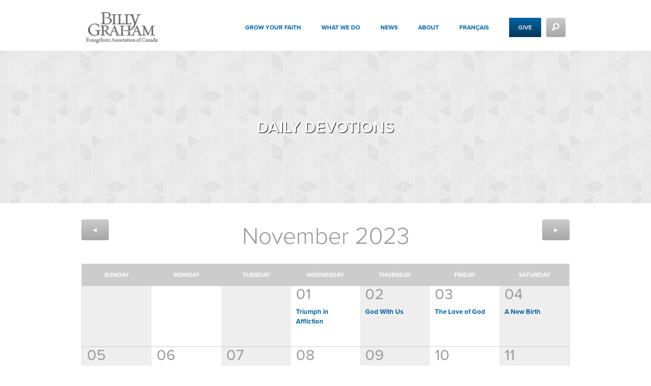

--- FILE ---
content_type: text/html; charset=UTF-8
request_url: https://www.billygraham.ca/devotions/2023/11/
body_size: 18721
content:
<!DOCTYPE html>
<!--[if lt IE 7]><html class="ie ie6 lt-ie10 lt-ie9 lt-ie8 lt-ie7 lt no-js"><![endif]-->
<!--[if IE 7]><html class="ie ie7 lt-ie10 lt-ie9 lt-ie8 no-js"><![endif]-->
<!--[if IE 8]><html class="ie ie8 lt-ie10 lt-ie9 no-js"><![endif]-->
<!--[if IE 9]><html class="ie ie9 lt-ie10 no-js"><![endif]-->
<!--[if gt IE 9]><html class="no-js"><![endif]-->
<!--[if !IE]><!--><html class="no-js"><!--<![endif]-->
<head>
<title> November 2023 - The Billy Graham Evangelistic Association of Canada </title>
<!-- Google Tag Manager -->
<script>(function(w,d,s,l,i){w[l]=w[l]||[];w[l].push({'gtm.start':
		new Date().getTime(),event:'gtm.js'});var f=d.getElementsByTagName(s)[0],
		j=d.createElement(s),dl=l!='dataLayer'?'&l='+l:'';j.async=true;j.src=
		'https://www.googletagmanager.com/gtm.js?id='+i+dl;f.parentNode.insertBefore(j,f);
	})(window,document,'script','dataLayer','GTM-M6G9GV9');</script>
<!-- End Google Tag Manager -->
<meta name="viewport" content="width=device-width, initial-scale=1, maximum-scale=1, user-scalable=0">
<link rel="shortcut icon" type="image/png" href="/wp-content/uploads/2018/01/favicon.ico"><meta name="google-site-verification" content="7ohN24AJ_kfUDeeNzkhN0qYXwasAUZJ3X0WmHwlLM-E" />
<meta name="msvalidate.01" content="E85C0614831A2A30051CF5B34D3AFFBE" />
<!--<link rel="stylesheet" type="text/css" href="https://cloud.typography.com/6474276/6517012/css/fonts.css" />-->
<link rel="stylesheet" type="text/css" href="https://use.typekit.net/hsh0roi.css">

<!--<link rel="stylesheet" href="https://use.typekit.net/iya7ysp.css">-->
<meta name='robots' content='noindex, follow' />
	<style>img:is([sizes="auto" i], [sizes^="auto," i]) { contain-intrinsic-size: 3000px 1500px }</style>
	
	<!-- This site is optimized with the Yoast SEO plugin v26.0 - https://yoast.com/wordpress/plugins/seo/ -->
	<title>November 2023 - The Billy Graham Evangelistic Association of Canada</title>
	<meta property="og:locale" content="en_US" />
	<meta property="og:type" content="website" />
	<meta property="og:title" content="November 2023 - The Billy Graham Evangelistic Association of Canada" />
	<meta property="og:url" content="/2023/11/" />
	<meta property="og:site_name" content="The Billy Graham Evangelistic Association of Canada" />
	<meta name="twitter:card" content="summary_large_image" />
	<meta name="twitter:site" content="@BGEAC" />
	<script type="application/ld+json" class="yoast-schema-graph">{"@context":"https://schema.org","@graph":[{"@type":"CollectionPage","@id":"/2023/11/","url":"/2023/11/","name":"November 2023 - The Billy Graham Evangelistic Association of Canada","isPartOf":{"@id":"https://www.billygraham.ca/#website"},"breadcrumb":{"@id":"/2023/11/#breadcrumb"},"inLanguage":"en-US"},{"@type":"BreadcrumbList","@id":"/2023/11/#breadcrumb","itemListElement":[{"@type":"ListItem","position":1,"name":"Home","item":"https://www.billygraham.ca/"},{"@type":"ListItem","position":2,"name":"Archives for November 2023"}]},{"@type":"WebSite","@id":"https://www.billygraham.ca/#website","url":"https://www.billygraham.ca/","name":"The Billy Graham Evangelistic Association of Canada","description":"","potentialAction":[{"@type":"SearchAction","target":{"@type":"EntryPoint","urlTemplate":"https://www.billygraham.ca/?s={search_term_string}"},"query-input":{"@type":"PropertyValueSpecification","valueRequired":true,"valueName":"search_term_string"}}],"inLanguage":"en-US"}]}</script>
	<!-- / Yoast SEO plugin. -->


<link rel='dns-prefetch' href='//cdn.jsdelivr.net' />
<link rel='dns-prefetch' href='//cdnjs.cloudflare.com' />
<link rel="stylesheet" href="/wp-includes/css/dist/block-library/style.min.css?ver=6.8.3">
<style id='classic-theme-styles-inline-css' type='text/css'>
/*! This file is auto-generated */
.wp-block-button__link{color:#fff;background-color:#32373c;border-radius:9999px;box-shadow:none;text-decoration:none;padding:calc(.667em + 2px) calc(1.333em + 2px);font-size:1.125em}.wp-block-file__button{background:#32373c;color:#fff;text-decoration:none}
</style>
<link rel="stylesheet" href="/wp-includes/css/dist/components/style.min.css?ver=6.8.3">
<link rel="stylesheet" href="/wp-includes/css/dist/preferences/style.min.css?ver=6.8.3">
<link rel="stylesheet" href="/wp-includes/css/dist/block-editor/style.min.css?ver=6.8.3">
<link rel="stylesheet" href="/wp-content/plugins/popup-maker/dist/packages/block-library-style.css?ver=dbea705cfafe089d65f1">
<style id='global-styles-inline-css' type='text/css'>
:root{--wp--preset--aspect-ratio--square: 1;--wp--preset--aspect-ratio--4-3: 4/3;--wp--preset--aspect-ratio--3-4: 3/4;--wp--preset--aspect-ratio--3-2: 3/2;--wp--preset--aspect-ratio--2-3: 2/3;--wp--preset--aspect-ratio--16-9: 16/9;--wp--preset--aspect-ratio--9-16: 9/16;--wp--preset--color--black: #000000;--wp--preset--color--cyan-bluish-gray: #abb8c3;--wp--preset--color--white: #ffffff;--wp--preset--color--pale-pink: #f78da7;--wp--preset--color--vivid-red: #cf2e2e;--wp--preset--color--luminous-vivid-orange: #ff6900;--wp--preset--color--luminous-vivid-amber: #fcb900;--wp--preset--color--light-green-cyan: #7bdcb5;--wp--preset--color--vivid-green-cyan: #00d084;--wp--preset--color--pale-cyan-blue: #8ed1fc;--wp--preset--color--vivid-cyan-blue: #0693e3;--wp--preset--color--vivid-purple: #9b51e0;--wp--preset--gradient--vivid-cyan-blue-to-vivid-purple: linear-gradient(135deg,rgba(6,147,227,1) 0%,rgb(155,81,224) 100%);--wp--preset--gradient--light-green-cyan-to-vivid-green-cyan: linear-gradient(135deg,rgb(122,220,180) 0%,rgb(0,208,130) 100%);--wp--preset--gradient--luminous-vivid-amber-to-luminous-vivid-orange: linear-gradient(135deg,rgba(252,185,0,1) 0%,rgba(255,105,0,1) 100%);--wp--preset--gradient--luminous-vivid-orange-to-vivid-red: linear-gradient(135deg,rgba(255,105,0,1) 0%,rgb(207,46,46) 100%);--wp--preset--gradient--very-light-gray-to-cyan-bluish-gray: linear-gradient(135deg,rgb(238,238,238) 0%,rgb(169,184,195) 100%);--wp--preset--gradient--cool-to-warm-spectrum: linear-gradient(135deg,rgb(74,234,220) 0%,rgb(151,120,209) 20%,rgb(207,42,186) 40%,rgb(238,44,130) 60%,rgb(251,105,98) 80%,rgb(254,248,76) 100%);--wp--preset--gradient--blush-light-purple: linear-gradient(135deg,rgb(255,206,236) 0%,rgb(152,150,240) 100%);--wp--preset--gradient--blush-bordeaux: linear-gradient(135deg,rgb(254,205,165) 0%,rgb(254,45,45) 50%,rgb(107,0,62) 100%);--wp--preset--gradient--luminous-dusk: linear-gradient(135deg,rgb(255,203,112) 0%,rgb(199,81,192) 50%,rgb(65,88,208) 100%);--wp--preset--gradient--pale-ocean: linear-gradient(135deg,rgb(255,245,203) 0%,rgb(182,227,212) 50%,rgb(51,167,181) 100%);--wp--preset--gradient--electric-grass: linear-gradient(135deg,rgb(202,248,128) 0%,rgb(113,206,126) 100%);--wp--preset--gradient--midnight: linear-gradient(135deg,rgb(2,3,129) 0%,rgb(40,116,252) 100%);--wp--preset--font-size--small: 13px;--wp--preset--font-size--medium: 20px;--wp--preset--font-size--large: 36px;--wp--preset--font-size--x-large: 42px;--wp--preset--spacing--20: 0.44rem;--wp--preset--spacing--30: 0.67rem;--wp--preset--spacing--40: 1rem;--wp--preset--spacing--50: 1.5rem;--wp--preset--spacing--60: 2.25rem;--wp--preset--spacing--70: 3.38rem;--wp--preset--spacing--80: 5.06rem;--wp--preset--shadow--natural: 6px 6px 9px rgba(0, 0, 0, 0.2);--wp--preset--shadow--deep: 12px 12px 50px rgba(0, 0, 0, 0.4);--wp--preset--shadow--sharp: 6px 6px 0px rgba(0, 0, 0, 0.2);--wp--preset--shadow--outlined: 6px 6px 0px -3px rgba(255, 255, 255, 1), 6px 6px rgba(0, 0, 0, 1);--wp--preset--shadow--crisp: 6px 6px 0px rgba(0, 0, 0, 1);}:where(.is-layout-flex){gap: 0.5em;}:where(.is-layout-grid){gap: 0.5em;}body .is-layout-flex{display: flex;}.is-layout-flex{flex-wrap: wrap;align-items: center;}.is-layout-flex > :is(*, div){margin: 0;}body .is-layout-grid{display: grid;}.is-layout-grid > :is(*, div){margin: 0;}:where(.wp-block-columns.is-layout-flex){gap: 2em;}:where(.wp-block-columns.is-layout-grid){gap: 2em;}:where(.wp-block-post-template.is-layout-flex){gap: 1.25em;}:where(.wp-block-post-template.is-layout-grid){gap: 1.25em;}.has-black-color{color: var(--wp--preset--color--black) !important;}.has-cyan-bluish-gray-color{color: var(--wp--preset--color--cyan-bluish-gray) !important;}.has-white-color{color: var(--wp--preset--color--white) !important;}.has-pale-pink-color{color: var(--wp--preset--color--pale-pink) !important;}.has-vivid-red-color{color: var(--wp--preset--color--vivid-red) !important;}.has-luminous-vivid-orange-color{color: var(--wp--preset--color--luminous-vivid-orange) !important;}.has-luminous-vivid-amber-color{color: var(--wp--preset--color--luminous-vivid-amber) !important;}.has-light-green-cyan-color{color: var(--wp--preset--color--light-green-cyan) !important;}.has-vivid-green-cyan-color{color: var(--wp--preset--color--vivid-green-cyan) !important;}.has-pale-cyan-blue-color{color: var(--wp--preset--color--pale-cyan-blue) !important;}.has-vivid-cyan-blue-color{color: var(--wp--preset--color--vivid-cyan-blue) !important;}.has-vivid-purple-color{color: var(--wp--preset--color--vivid-purple) !important;}.has-black-background-color{background-color: var(--wp--preset--color--black) !important;}.has-cyan-bluish-gray-background-color{background-color: var(--wp--preset--color--cyan-bluish-gray) !important;}.has-white-background-color{background-color: var(--wp--preset--color--white) !important;}.has-pale-pink-background-color{background-color: var(--wp--preset--color--pale-pink) !important;}.has-vivid-red-background-color{background-color: var(--wp--preset--color--vivid-red) !important;}.has-luminous-vivid-orange-background-color{background-color: var(--wp--preset--color--luminous-vivid-orange) !important;}.has-luminous-vivid-amber-background-color{background-color: var(--wp--preset--color--luminous-vivid-amber) !important;}.has-light-green-cyan-background-color{background-color: var(--wp--preset--color--light-green-cyan) !important;}.has-vivid-green-cyan-background-color{background-color: var(--wp--preset--color--vivid-green-cyan) !important;}.has-pale-cyan-blue-background-color{background-color: var(--wp--preset--color--pale-cyan-blue) !important;}.has-vivid-cyan-blue-background-color{background-color: var(--wp--preset--color--vivid-cyan-blue) !important;}.has-vivid-purple-background-color{background-color: var(--wp--preset--color--vivid-purple) !important;}.has-black-border-color{border-color: var(--wp--preset--color--black) !important;}.has-cyan-bluish-gray-border-color{border-color: var(--wp--preset--color--cyan-bluish-gray) !important;}.has-white-border-color{border-color: var(--wp--preset--color--white) !important;}.has-pale-pink-border-color{border-color: var(--wp--preset--color--pale-pink) !important;}.has-vivid-red-border-color{border-color: var(--wp--preset--color--vivid-red) !important;}.has-luminous-vivid-orange-border-color{border-color: var(--wp--preset--color--luminous-vivid-orange) !important;}.has-luminous-vivid-amber-border-color{border-color: var(--wp--preset--color--luminous-vivid-amber) !important;}.has-light-green-cyan-border-color{border-color: var(--wp--preset--color--light-green-cyan) !important;}.has-vivid-green-cyan-border-color{border-color: var(--wp--preset--color--vivid-green-cyan) !important;}.has-pale-cyan-blue-border-color{border-color: var(--wp--preset--color--pale-cyan-blue) !important;}.has-vivid-cyan-blue-border-color{border-color: var(--wp--preset--color--vivid-cyan-blue) !important;}.has-vivid-purple-border-color{border-color: var(--wp--preset--color--vivid-purple) !important;}.has-vivid-cyan-blue-to-vivid-purple-gradient-background{background: var(--wp--preset--gradient--vivid-cyan-blue-to-vivid-purple) !important;}.has-light-green-cyan-to-vivid-green-cyan-gradient-background{background: var(--wp--preset--gradient--light-green-cyan-to-vivid-green-cyan) !important;}.has-luminous-vivid-amber-to-luminous-vivid-orange-gradient-background{background: var(--wp--preset--gradient--luminous-vivid-amber-to-luminous-vivid-orange) !important;}.has-luminous-vivid-orange-to-vivid-red-gradient-background{background: var(--wp--preset--gradient--luminous-vivid-orange-to-vivid-red) !important;}.has-very-light-gray-to-cyan-bluish-gray-gradient-background{background: var(--wp--preset--gradient--very-light-gray-to-cyan-bluish-gray) !important;}.has-cool-to-warm-spectrum-gradient-background{background: var(--wp--preset--gradient--cool-to-warm-spectrum) !important;}.has-blush-light-purple-gradient-background{background: var(--wp--preset--gradient--blush-light-purple) !important;}.has-blush-bordeaux-gradient-background{background: var(--wp--preset--gradient--blush-bordeaux) !important;}.has-luminous-dusk-gradient-background{background: var(--wp--preset--gradient--luminous-dusk) !important;}.has-pale-ocean-gradient-background{background: var(--wp--preset--gradient--pale-ocean) !important;}.has-electric-grass-gradient-background{background: var(--wp--preset--gradient--electric-grass) !important;}.has-midnight-gradient-background{background: var(--wp--preset--gradient--midnight) !important;}.has-small-font-size{font-size: var(--wp--preset--font-size--small) !important;}.has-medium-font-size{font-size: var(--wp--preset--font-size--medium) !important;}.has-large-font-size{font-size: var(--wp--preset--font-size--large) !important;}.has-x-large-font-size{font-size: var(--wp--preset--font-size--x-large) !important;}
:where(.wp-block-post-template.is-layout-flex){gap: 1.25em;}:where(.wp-block-post-template.is-layout-grid){gap: 1.25em;}
:where(.wp-block-columns.is-layout-flex){gap: 2em;}:where(.wp-block-columns.is-layout-grid){gap: 2em;}
:root :where(.wp-block-pullquote){font-size: 1.5em;line-height: 1.6;}
</style>
<link rel="stylesheet" href="/wp-content/mu-plugins/BG-Devotions/foundation-datepicker.min.css?ver=6.8.3">
<link rel="stylesheet" href="/wp-content/themes/Conduit/dist/css/style.css">
<link rel="stylesheet" href="/wp-content/mu-plugins/BG-Shortcodes/includes/inline-donations/style.css?ver=6.8.3">
<link rel="stylesheet" href="/wp-content/themes/Conduit/lib/form/css/advgforms.css?ver=6.8.3">
<link rel="stylesheet" href="/wp-content/themes/Conduit/dist/css/us.css">
<link rel="stylesheet" href="/wp-content/themes/Conduit/dist/css/custom.css">
<script type="text/javascript" src="/wp-includes/js/jquery/jquery.min.js?ver=3.7.1" id="jquery-core-js"></script>
<script type="text/javascript" src="/wp-includes/js/jquery/jquery-migrate.min.js?ver=3.4.1" id="jquery-migrate-js"></script>
<script type="text/javascript" src="/wp-content/mu-plugins/BG-Devotions/foundation-datepicker.min.js?ver=6.8.3" id="foundation-datepicker-js-js"></script>
<script type="text/javascript" src="/wp-content/mu-plugins/BG-Donations/donation.js?ver=6.8.3" id="donation-js"></script>
<script type="text/javascript" src="/wp-content/themes/Conduit/lib/form/js/advgforms.js?ver=6.8.3" id="advgforms-js-js"></script>
<link rel="https://api.w.org/" href="https://www.billygraham.ca/wp-json/" /><script type="text/javascript">
(function(url){
	if(/(?:Chrome\/26\.0\.1410\.63 Safari\/537\.31|WordfenceTestMonBot)/.test(navigator.userAgent)){ return; }
	var addEvent = function(evt, handler) {
		if (window.addEventListener) {
			document.addEventListener(evt, handler, false);
		} else if (window.attachEvent) {
			document.attachEvent('on' + evt, handler);
		}
	};
	var removeEvent = function(evt, handler) {
		if (window.removeEventListener) {
			document.removeEventListener(evt, handler, false);
		} else if (window.detachEvent) {
			document.detachEvent('on' + evt, handler);
		}
	};
	var evts = 'contextmenu dblclick drag dragend dragenter dragleave dragover dragstart drop keydown keypress keyup mousedown mousemove mouseout mouseover mouseup mousewheel scroll'.split(' ');
	var logHuman = function() {
		if (window.wfLogHumanRan) { return; }
		window.wfLogHumanRan = true;
		var wfscr = document.createElement('script');
		wfscr.type = 'text/javascript';
		wfscr.async = true;
		wfscr.src = url + '&r=' + Math.random();
		(document.getElementsByTagName('head')[0]||document.getElementsByTagName('body')[0]).appendChild(wfscr);
		for (var i = 0; i < evts.length; i++) {
			removeEvent(evts[i], logHuman);
		}
	};
	for (var i = 0; i < evts.length; i++) {
		addEvent(evts[i], logHuman);
	}
})('//www.billygraham.ca/?wordfence_lh=1&hid=11A7AF2019395D48E9E60C5ECE94BCF6');
</script><meta name="tec-api-version" content="v1"><meta name="tec-api-origin" content="https://www.billygraham.ca"><link rel="alternate" href="https://www.billygraham.ca/wp-json/tribe/events/v1/" />
        <script type="text/javascript">
            var jQueryMigrateHelperHasSentDowngrade = false;

			window.onerror = function( msg, url, line, col, error ) {
				// Break out early, do not processing if a downgrade reqeust was already sent.
				if ( jQueryMigrateHelperHasSentDowngrade ) {
					return true;
                }

				var xhr = new XMLHttpRequest();
				var nonce = '422fa6e8b8';
				var jQueryFunctions = [
					'andSelf',
					'browser',
					'live',
					'boxModel',
					'support.boxModel',
					'size',
					'swap',
					'clean',
					'sub',
                ];
				var match_pattern = /\)\.(.+?) is not a function/;
                var erroredFunction = msg.match( match_pattern );

                // If there was no matching functions, do not try to downgrade.
                if ( null === erroredFunction || typeof erroredFunction !== 'object' || typeof erroredFunction[1] === "undefined" || -1 === jQueryFunctions.indexOf( erroredFunction[1] ) ) {
                    return true;
                }

                // Set that we've now attempted a downgrade request.
                jQueryMigrateHelperHasSentDowngrade = true;

				xhr.open( 'POST', 'https://www.billygraham.ca/wp-admin/admin-ajax.php' );
				xhr.setRequestHeader( 'Content-Type', 'application/x-www-form-urlencoded' );
				xhr.onload = function () {
					var response,
                        reload = false;

					if ( 200 === xhr.status ) {
                        try {
                        	response = JSON.parse( xhr.response );

                        	reload = response.data.reload;
                        } catch ( e ) {
                        	reload = false;
                        }
                    }

					// Automatically reload the page if a deprecation caused an automatic downgrade, ensure visitors get the best possible experience.
					if ( reload ) {
						location.reload();
                    }
				};

				xhr.send( encodeURI( 'action=jquery-migrate-downgrade-version&_wpnonce=' + nonce ) );

				// Suppress error alerts in older browsers
				return true;
			}
        </script>

		<link rel="icon" href="/wp-content/uploads/2020/06/cropped-android-chrome-512x512-1-32x32.png" sizes="32x32" />
<link rel="icon" href="/wp-content/uploads/2020/06/cropped-android-chrome-512x512-1-192x192.png" sizes="192x192" />
<link rel="apple-touch-icon" href="/wp-content/uploads/2020/06/cropped-android-chrome-512x512-1-180x180.png" />
<meta name="msapplication-TileImage" content="/wp-content/uploads/2020/06/cropped-android-chrome-512x512-1-270x270.png" />
		<style type="text/css" id="wp-custom-css">
			/* General Form Fixes */
.gform_wrapper.gravity-theme .ginput_complex label{
	font-size:16.5x !important;
}
form fieldset legend{
	border-bottom:revert;
}


/*End form fixes*/


.alert-box {
	border: 0;
}
#feature-container {
	border-top: 0px;
	padding-top: 20px;
}
.lead-feature-container {
	padding-top: 20px;
}
.secondary-features {
	padding-top: 0;
}

.page-id-71596 #header-secondary{
min-height: 105px;
}

/*Fixed Validation styles*/
.page-template-new-names-acquisition-form-template .gfield_error .validation_message{background-color:#ffdae0;color:#790000}.page-template-new-names-acquisition-form-template .validation_error, .page-template-new-names-acquisition-form-template .gform_wrapper .validation_error{background-color:#ffdae0;}.gform_legacy_markup_wrapper .field_description_below .gfield_description{margin-top:16px;}
.gform_legacy_markup_wrapper li.gfield.gfield_error.gfield_contains_required div.gfield_description{margin-top:16px;}

/*Follow up Card  Landing Page Start*/
.hide-this{display:inline-block}
.pos{display:none;}

@media all and (max-width:767px){
.hide-this{display:none;}
.pos{display:block;}
}

@media only screen and (max-width: 640px) {

.page-template-new-names-acquisition-form-template .gf_left_half {
width: 100%;
}

.page-template-new-names-acquisition-form-template .gf_right_half {
width: 100%;
}

}

/*Follow up Card Start*/
	
@media only screen and (max-width: 767px) {
.page-id-71833 img{
display:none;}
}	
.page-id-71833 img:hover{
filter: grayscale(100%);align-content
}

#gform_wrapper_21 form{
margin-left:10px;
}

.page-id-71720 #header-secondary {
 min-height: 158px;
}

#gform_21 #label_21_34_1, #gform_21 #label_21_52_0, #gform_21 #label_21_52_1,
#gform_21 #label_21_22_2, 
#gform_21 #label_21_22_1, #gform_21 #label_21_47_0, #gform_21 #label_21_47_1{
display:inline;
}


#gform_21 .gfield_consent_label {
    position: relative;
    bottom: 4px;
	font-size: 16px;
    color: black;
}

#gform_21 .gfield{
	padding-left:0px;
}

/*
#gform_21 #field_21_67, #gform_21 #field_21_29{
	background-color: #d6d6d6;
}*/
/*
#gform_21 #field_21_4, #gform_21 #field_21_5, #gform_21 #field_21_8,
#gform_21 #field_21_7{
	background-color: #eff8ff;

}

#gform_21 #field_21_4 .gfield_label, #gform_21 #field_21_5 .gfield_label, #gform_21 #field_21_8 .gfield_label,
#gform_21 #field_21_7 .gfield_label{
background-color: #e1f1ff;
}


#gform_21 #field_21_13,#gform_21 #field_21_14,
#gform_21 #field_21_15, #gform_21 #field_21_16{
		background-color: #f3fff3;

}

#gform_21 #field_21_13 .gfield_label,#gform_21 #field_21_14 .gfield_label,
#gform_21 #field_21_15 .gfield_label, #gform_21 #field_21_16 .gfield_label{
	background-color: #e6ffe7;
}


#gform_21 #field_21_12, #gform_21 #field_21_17, #gform_21 #field_21_18, #gform_21 #field_21_19{
	background-color: #fff3f3;

}

#gform_21 #field_21_12 .gfield_label, #gform_21 #field_21_17 .gfield_label, #gform_21 #field_21_18 .gfield_label, #gform_21 #field_21_19 .gfield_label{
background-color: #ffeaea;
}

#gform_21 fieldset .gfield_label{
	background-color: #e1f1ff;
	
}*/

#gform_21 .gfield_consent_description{
	font-size:15px;
	border: 0px;
	padding-top:0px;
	margin-top:0px;
}
#gform_21 #field_21_10 .gfield_label, #gform_21 #field_21_11 .gfield_label, #gform_21 #field_21_24 .gfield_label, #gform_21 #field_21_25 .gfield_label, #gform_21 #field_21_26 .gfield_label, #gform_21 #field_21_27 .gfield_label, #gform_21 #field_21_33 .gfield_label{
font-size: 15px;
 font-weight: 500;
}

#gform_21 input[type="submit"]{
	position:relative;
	right: 15px;
	bottom: 15px;
}

#gform_21 #field_21_2{
	margin-bottom:20px;
}

#gform_21 .gform_fields .ginput_complex {
    margin-right: 0.0625rem;

}

@media only screen and (max-width: 640px) {
#gform_21 .gform_fields .ginput_complex {
 margin-left: 0px;
}
}

#gform_21 .gchoice{
//height:20px;
}


#gform_21 .ginput_container input {
    min-height: 20px;
}

#gform_21 .gfield-choice-input{
margin-bottom:0px;

}

#gform_21 fieldset label {
    font-weight: 500;
	border-bottom:0px solid #acacac;

}



/*Follow up Card End*/
#gform_wrapper_20{
	max-width:602px;
	padding-left: 30px;}

#gform_wrapper_20 .gfield input, #gform_wrapper_20 .gfield select {
    border-radius: 4px;
}

#gform_wrapper_20 #input_20_11{
	padding-left:14px;
	padding-right:14px;
}

#gform_wrapper_20 .gfield_label.gfield_label_before_complex{
 padding-left:14px ;
	padding-right:14px;
	border: 0px;
font-size: 19px;
padding-top: 10px;
margin-bottom: 10px;
}

@media only screen and (max-width: 640px) {
#gform_wrapper_20 #input_20_11 {
    padding-left: 11px;
    padding-right: 2px;
}
	
#gform_wrapper_20 .gfield_label.gfield_label_before_complex{
    padding-left: 0px;
    padding-right: 2px;
}

	#gform_wrapper_20 {
    padding-left: 20px;
}
}


	#gform_wrapper_20 .gfield_required{
		font-size:20px;
		color: #cf3a35;
	}
@media only screen and (max-width: 927px) and (min-width:641px){
#gform_wrapper_20 #input_20_11 {
    padding-left: 0px;
    padding-right: 0px;
}
	
#gform_wrapper_20 .gfield_label.gfield_label_before_complex{
 padding-left: 0px;
    padding-right: 0px;
}
	
}

#gform_wrapper_20  label {
    font-weight: normal;
}

#gform_wrapper_20 .gfield_label.gfield_label_before_complex{
/*display:none;*/
}

#gform_wrapper_20 .your-info{
font-size: 25px;
font-weight: bold;
margin-top: 10px;	
	margin-bottom: 10px;	
}

#gform_wrapper_20 .card a{
color:white !important;
}

@media only screen and (max-width: 927px) {
	#gform_wrapper_20 {
		max-width: 100%;
	}

#bg-memorial-header #bg-memorial-header-content {
	margin: 50px 0!important;
}
#bg-memorial-header {
	background: url('https://bgcdn.s3.amazonaws.com/wp-content/uploads/wp/wpbg.jpg') no-repeat right -50px;
	height: 350px;
	max-width: 1200px;
}
#bg-memorial-header div {
	margin: 45px 0;
}
#bg-memorial-header a {
	margin-top: 20px;
}
.continueon {
	border: 1px solid #fff;
	border-right: none;
	border-left: none;
	padding: 1.5em;
	
}
.live-stream {
	margin-top: 25px;
	font-weight: 300;
	font-size: .8em;
	text-transform: uppercase;
	opacity: 0.9;
	
}
.top-alert .alert-box {
	padding: 0;
	
}


.national-prayer-initiative-form_wrapper .gsection_title{
	color:#0066a4;
}


.gform_wrapper div.validation_error, .gform_wrapper div.validation_message{
	color:#fff;
}

.gform_wrapper .field_description_below .gfield_description {
	padding-top:0px;
}

#gform_fields_20 .gfield{
padding-left:0px !important;
	padding-right:0px !important;
}

#gform_submit_button_20{
position: relative;
right: 13px;
}

.gform_wrapper li.gfield.gfield_error.gfield_contains_required div.gfield_description{
margin-top:0px;
}

body .gform_wrapper ul li.gfield{
margin-top:0px;
}

/*Prayer walk form*/
#gform_wrapper_19 li#field_19_15{
	   position: relative;
    bottom: 51px;
}

/*New names - forgiveness form styling start*/
.page-id-70715{
background: url(https://www.billygraham.ca/wp-content/uploads/2021/05/Lasting-Legacy-Background.jpg) center;
background-size: cover;
}
.page-id-70715 .body-copy{
    background-color: #fcf9f0;
}

.page-id-70715 nav,.page-id-70715 header,.page-id-70715 footer{
	display:none;
}

.page-id-70715  #gform_wrapper_3 {
	max-width:80%;
	margin: 0 auto;
	background-color:#a8966a;
	color:white;
	padding:20px;
}

.page-id-70715  #gform_wrapper_3 form label {
	color:white;
}

.page-id-70715  #gform_wrapper_3 .gform_button{
	background-image:none;
	background-color: #9a2823; 
}

.page-id-70715 #gform_wrapper_3 .gform_button[type="submit"]:hover, .page-id-70715  #gform_wrapper_18 .gform_button[type="submit"]:active {
    background-color: #ae2327;
}

.page-id-70715  #gform_wrapper_3 a{
	text-decoration: underline;
}

.page-id-70715  #gform_wrapper_3 #input_18_2_5_container{
	width: 100%;
}

.page-id-70715  #gform_wrapper_3 .ginput_container_checkbox{
position: relative;
bottom: 37px;
left: 33px;
}

.page-id-70715 #gform_wrapper_3 #field_18_4{
	height: 26px;
}


.page-id-70715 #gform_wrapper_3 #label_18_4_1{
position: relative;
bottom: 8px;
}

.page-id-70715  #gform_wrapper_3 input[type="email"], .page-id-70715  #gform_wrapper_3 input[type="text"]{
width:100%;
}

.page-id-70715 #gform_wrapper_3 .gform_footer {
padding: 4px 0 15px 15px;
margin: 0;
}

.page-id-70715  #gform_wrapper_3 div.gform_body ul.gform_fields li.gfield.gfield_html {
 line-height: 1.2rem;
}

/*New names - forgiveness form styling end*/





@media only screen and (min-width: 769px) and (max-width: 1200px) {
	#bg-memorial-header {
		background-position: right 60% top -20px;
		
	}
	
}
@media only screen and (min-width: 416px) and (max-width: 768px) {
	#bg-memorial-header {
		background-position: right 45% top -20px;
		
	}
	.top-alert .alert-box {
		padding: 0;
		
	}
	#bg-memorial-header a.button {
		max-width: 250px;
		
	}
	img.bg-memorial-name {
		width: 70%;
		
	}
	
}
@media only screen and (max-width: 415px) {
	#bg-memorial-header {
		background: url('https://bgcdn.s3.amazonaws.com/wp-content/uploads/wp/mwpbg.jpg') no-repeat right top -2em;
/* 		background-position-y: 20px; */
		background-size: cover;
		height: 725px!important;
		position: relative;
		
	}
	#bg-memorial-header-content {
		margin: 0;
		
	}
	.top-alert .alert-box {
		padding: 0;
		
	}
	#bg-memorial-header > div {
		margin: 0;
		margin-top: 1.5em;
	}
/* 	}
	#bg-memorial-header .bg-memorial-name {
		display:none;
	} */
	#bg-memorial-header h1 {
		margin: 0 auto .5rem 0;
		text-align: center;
		font-size: 1.5rem;
		
	}
	#bg-memorial-header a {
		margin-left: 11px;
		
	}
	#bg-memorial-header a.button {
		max-width: 250px;
		margin: 15px auto;
		
	}
	.continueon {
		position: absolute;
		bottom: 1rem;
		background: #8f6f4d;
		text-align: center;
		border: none;
		
	}
	.continueon img {
		
	}
	.continueon .close {
		width: 100%;
		float: none;
		margin: 0 auto;
		display: inline-block;
		
	}
	.stories {
		text-align: center;
		font-size: .8rem;
		
	}
	.page-id-70715 #gform_wrapper_3 ul li.gfield {
   width:100%
}
	
	
	
}
@media only screen and (max-height: 1200px) {
	#bg-memorial-header {
		max-height: 1200px;
		
	}
	
}
@media only screen and (max-height: 1080px) {
	#bg-memorial-header {
		max-height: 1080px;
		
	}
	
}
@media only screen and (max-height: 960px) {
	#bg-memorial-header {
		max-height: 960px;
		
	}
	
}
@media only screen and (max-height: 850px) {
	#bg-memorial-header {
		max-height: 850px;
		
	}
	
}
@media only screen and (max-height: 720px) {
	#bg-memorial-header {
		max-height: 720px;
		
	}
	
}
@media only screen and (max-height: 568px) {
	#bg-memorial-header {
		max-height: 568px;
		
	}
	
}
		</style>
		
<link href="https://fonts.googleapis.com/css?family=Mate+SC" rel="stylesheet">
</head>
<body class="archive date post-type-archive post-type-archive-devotion wp-theme-Conduit tribe-no-js sidebar-primary">
<!-- Google Tag Manager (noscript) -->
<script src="https://www.google.com/recaptcha/api.js" async defer></script>
<noscript><iframe src="https://www.googletagmanager.com/ns.html?id=GTM-M6G9GV9"
                  height="0" width="0" style="display:none;visibility:hidden"></iframe></noscript>
<!-- End Google Tag Manager (noscript) -->

<section class="container" id="main-menu-container" data-toggler=".hide">
    
<script>
	function applyMobileAdjustments() {
        jQuery('<link rel="stylesheet" href="https://cdnjs.cloudflare.com/ajax/libs/font-awesome/4.7.0/css/font-awesome.min.css">').appendTo('head');

        if (window.innerWidth >= 800) return;

        const elementToMove = document.getElementById('searchbar');
        const elementToBeAppended = document.getElementById('prependable');
        const searchField = document.getElementsByClassName('input-group-field')[0];
        const topBar = jQuery('.top-bar');
        const toggleTopbarChildren = jQuery('.toggle-topbar').children().children();

        // Basic layout adjustments
        jQuery('.logo').css('margin-top', '-8px');
        elementToMove.style.height = '58px';
        topBar.css({ 'margin-left': '-10px', 'margin-right': '-20px' });

        // Move search bar
        const li = document.createElement('li');
        li.style.cssText = 'margin:10px 20px 10px 10px; z-index:1;';
        li.append(elementToMove);

        // Insert into DOM
        elementToBeAppended.insertBefore(li, elementToBeAppended.firstChild);

        // Search Wrapper setup
        jQuery('<label class="searchWrapper" style="display:inline-block;float:inline-end"></label>').appendTo('.input-group');
        jQuery('<input type="submit" style="display:none">').appendTo('.searchWrapper');
        jQuery('.input-group-button').remove();
        jQuery(`
        <svg fill="#ffffff"
            version="1.1"
            id="Layer_1"
            xmlns="http://www.w3.org/2000/svg"
            xmlns:xlink="http://www.w3.org/1999/xlink"
            viewBox="0 0 100 100"
            height="35px"
            width="35px"
            enable-background="new 0 0 100 100"
            xml:space="preserve"
            stroke="#ffffff"
            style="margin-top: 2px; margin-right: 20px;">
            <g id="SVGRepo_bgCarrier" stroke-width="0"></g>
            <g id="SVGRepo_tracerCarrier" stroke-linecap="round" stroke-linejoin="round"></g>
            <g id="SVGRepo_iconCarrier">
            <g>
                <path d="M56.774,10.391c-17.679,0-32.001,14.329-32.001,32c0,6.044,1.676,11.695,4.588,16.517L13.846,74.423l0.054,0.054 
                        c-1.656,1.585-2.673,3.835-2.673,6.378c-0.001,4.913,3.913,8.755,8.821,8.754c2.507-0.001,4.749-1.004,6.349-2.636l0.039,0.039 
                        l16.008-16.009c4.312,2.163,9.176,3.388,14.33,3.388c17.68,0,31.999-14.327,31.999-32C88.773,24.72,74.453,10.391,56.774,10.391z 
                        M56.968,61.808c-11.05,0-20.001-8.954-20.001-20c0-11.044,8.951-20,20.001-20c11.05,0,19.999,8.955,19.999,20 
                        C76.968,52.854,68.018,61.808,56.968,61.808z">
                </path>
            </g>
            </g>
        </svg>
        `).appendTo('.searchWrapper');
        // Search field styling
        Object.assign(searchField.style, {
            display: 'inline-block',
            maxWidth: '600px',
            backgroundColor: '#ddd',
            marginTop: '-5px',
            boxShadow: 'none',
            fontSize: 'large'
        });
        searchField.placeholder = 'Search';

        if (window.innerWidth < 680) {
            searchField.style.width = '80%';
        }

        toggleTopbarChildren.css('margin-right', '20px');

        // Add placeholder color style
        jQuery('<style>input::placeholder{color:black;}</style>').appendTo('head');

        // Class manipulations
        elementToMove.classList.add('revealed');
        elementToMove.classList.remove('columns');
    }

    function handleResize() {
        if (window.innerWidth < 800) {
            if (!jQuery('.searchWrapper').length) {
                applyMobileAdjustments();
            } else {
            console.log('Mobile adjustments already applied');
            }
        } else {
            window.location.reload();
        }
    }

    window.addEventListener('load', applyMobileAdjustments);
    window.addEventListener('resize', handleResize);

</script>

<div class="row" id="globalNav">
    <div class="w-full">
        <nav class="top-bar">
            <ul class="title-area" id="headerBrand">
                <li class="name logo">
                    <a href="https://www.billygraham.ca">

                        <img src="/wp-content/themes/Conduit/dist/img/bg_grey_logo1.png" width="141" alt="Billy Graham Evangelistic Association">

                    </a>
                </li>
                <li class="nav-donate-mobile">
                    <a href="https://secure.billygraham.ca/donate/" class="button radius primary mobile-nav-show">Give</a>
                </li>
                <li class="toggle-topbar menu-icon">
                    <a href="#"><span></span></a>
                </li>
            </ul>
            <section class="top-bar-section">
                <div class="mobile-nav-show small-12 columns">
                </div>
                <ul class="right" id="prependable">

                    <li class="has-dropdown not-click">
                        <a class="main-menu-item" href="/grow-your-faith">Grow your Faith</a>
                        <ul id="grow-your-faith" class="dropdown medium content left">
                            <li class="title back js-generated">
                                <h5><a href="#">Back</a></h5>
                            </li>
                            <li class="row collapse">
                                <div class="small-12 large-6 columns">
                                    <div class="row flyoutLinks">
                                        <ul class="subnav">

                                            <ul id="menu-grow-your-faith" class="menu"><li class="drop menu-item menu-get-involved"><a href="https://www.billygraham.ca/get-involved/">Get Involved</a></li>
<li class="drop menu-item menu-how-to-know-jesus"><a target="_blank" href="https://peacewithgod.net#new_tab">How to Know Jesus</a></li>
<li class="drop menu-item menu-how-to-share-your-faith"><a href="https://www.billygraham.ca/grow-your-faith/how-to-share-your-faith/">How to Share Your Faith</a></li>
<li class="drop menu-item menu-daily-devotion"><a href="https://www.billygraham.ca/devotions/">Daily Devotion</a></li>
<li class="drop menu-item menu-answers"><a href="https://www.billygraham.ca/answers/">Answers</a></li>
<li class="drop menu-item menu-fearless-podcast"><a href="https://www.billygraham.ca/fearless/">Fearless Podcast</a></li>
<li class="drop menu-item menu-always-good-news"><a href="https://www.billygraham.ca/always-good-news/">Always Good News</a></li>
<li class="drop menu-item menu-pray-for-our-government"><a href="https://www.billygraham.ca/pray-for-our-nation/">Pray For Our Government</a></li>
</ul>                                        </ul>
                                    </div>
                                </div>
                                <div class="large-6 hide-for-small columns navFeature">
                                    <span class='Neglect of Soul'></span>                                    <h4><a href="https://www.billygraham.ca/devotion/neglect-of-soul/">Read Today's Daily Devotion</a></h4>
                                    <h4 class="subheader">Get insight and inspiration from Billy Graham</h4>

                                    <a href="https://www.billygraham.ca/devotion/neglect-of-soul/" class="">
                                        <img src="/wp-content/themes/Conduit/dist/img/shadow_cross.avif" alt="Today's Daily Devotion">
                                    </a>

                                </div>
                            </li>
                        </ul>
                    </li>
                    <li class="has-dropdown not-click">
                        <a class="main-menu-item" href="/what-we-do">What We Do</a>
                        <ul id="what-we-do" class="dropdown medium content right">
                            <li class="title back js-generated">
                                <h5><a href="#">Back</a></h5>
                            </li>
                            <li class="row collapse">

                                <div class="large-6 hide-for-small columns navFeature">

                                    <h4><a href="/what-we-do/evangelism-outreach/rapid-response-team/" target="_blank">Rapid Response Team</a></h4>
                                    <a href="/what-we-do/evangelism-outreach/rapid-response-team/" target="_blank" class="">
                                        <img src="/wp-content/themes/Conduit/dist/img/nice-france-rrt-menu.avif" style="max-height: 120px;" alt="Rapid Response Team in Nice, France">
                                    </a>

                                </div>
                                <div class="small-12 large-6 columns">
                                    <div class="row flyoutLinks">
                                        <ul class="subnav">
                                            <ul id="menu-what-we-do" class="menu"><li class="has-submenu drop menu-item menu-item-has-children menu-evangelism-outreach"><a href="https://www.billygraham.ca/what-we-do/evangelism-outreach/">Evangelism Outreach</a>
<ul class="sub-menu">
	<li class="menu-item menu-celebrations"><a href="https://www.billygraham.ca/celebrations/">Celebrations</a></li>
	<li class="menu-item menu-rapid-response-team"><a href="https://www.billygraham.ca/what-we-do/evangelism-outreach/rapid-response-team/">Rapid Response Team</a></li>
	<li class="menu-item menu-search-for-jesus"><a href="https://www.billygraham.ca/search-for-jesus/">Search for Jesus</a></li>
	<li class="menu-item menu-my-hope-canada"><a href="https://www.billygraham.ca/what-we-do/evangelism-outreach/my-hope-canada/">My Hope Canada</a></li>
	<li class="menu-item menu-tv-telephone-ministry"><a href="https://www.billygraham.ca/what-we-do/evangelism-outreach/tv-telephone-ministry/">TV &#038; Telephone Ministry</a></li>
</ul>
</li>
<li class="has-submenu drop menu-item menu-item-has-children menu-national-initiatives"><a href="https://www.billygraham.ca/pastors-prayer-forum/">National Initiatives</a>
<ul class="sub-menu">
	<li class="menu-item menu-pastors-leaders-prayer-forum"><a href="https://www.billygraham.ca/pastors-and-leaders-prayer-forum/">Pastors &#038; Leaders Prayer Forum</a></li>
	<li class="menu-item menu-prayer-walk-challenge"><a href="https://www.billygraham.ca/prayer-walk-challenge/">Prayer Walk Challenge</a></li>
	<li class="menu-item menu-pastors-retreat"><a href="https://www.billygraham.ca/pastors-retreat-niagara/">Pastors Retreat</a></li>
</ul>
</li>
<li class="has-submenu drop menu-item menu-item-has-children menu-evangelism-training"><a href="https://www.billygraham.ca/what-we-do/evangelism-training/">Evangelism Training</a>
<ul class="sub-menu">
	<li class="menu-item menu-christian-life-and-witness-course"><a href="https://www.billygraham.ca/what-we-do/evangelism-training/christian-life-and-witness-course/">Christian Life and Witness Course</a></li>
	<li class="menu-item menu-pursuit-student-evangelism-training"><a href="https://www.billygraham.ca/what-we-do/evangelism-training/pursuit/">Pursuit Student Evangelism Training</a></li>
</ul>
</li>
<li class="drop menu-item menu-canadian-ministry-map"><a href="https://www.billygraham.ca/what-we-do/canadian-ministry-map/">Canadian Ministry Map</a></li>
</ul>                                        </ul>
                                    </div>

                                </div>

                            </li>
                        </ul>
                    </li>
                    <li class="has-dropdown not-click">
                        <a class="main-menu-item" href="/news">News</a>
                        <ul id="news" class="dropdown medium content right">
                            <li class="title back js-generated">
                                <h5><a href="#">Back</a></h5>
                            </li>
                            <li class="row collapse">
                                                                <div style="displaY:none;">array(0) {
}
<!-- FIXME: is dumping a post like that a good idea? --></div>
                                <div class="large-6 hide-for-small columns navFeature">
                                    <h4><a href="/decision-magazine">Decision Magazine</a></h4>
                                    <h4 class="subheader">The Evangelical Voice for Today</h4>
                                    <a href="/decision-magazine">
                                        <img src="/wp-content/uploads/2025/10/dm-cover-web.png">
                                    </a>

                                </div>

                                <div class="small-12 large-6 columns">
                                    <div class="row flyoutLinks">
                                        <ul class="subnav">
                                            <ul id="menu-news" class="menu"><li class="drop menu-item menu-stories"><a href="https://www.billygraham.ca/stories/">Stories</a></li>
<li class="drop menu-item menu-decision-magazine"><a href="/decision-magazine">Decision Magazine</a></li>
<li class="drop menu-item menu-videos"><a href="https://www.billygraham.ca/news/videos-2/">Videos</a></li>
<li class="drop menu-item menu-electronic-press-kit"><a href="https://www.billygraham.ca/news/electronic-press-kit/">Electronic Press Kit</a></li>
</ul>                                        </ul>
                                    </div>
                                </div>

                            </li>
                        </ul>
                    </li>
                    <li class="has-dropdown not-click">
                        <a class="main-menu-item" href="/about">About</a>
                        <ul id="about" class="dropdown medium content right">
                            <li class="title back js-generated">
                                <h5><a href="#">Back</a></h5>
                            </li>
                            <li class="row collapse">
                                <div class="large-6 hide-for-small columns navFeature">
                                    <h4><a href="/what-we-believe">What We Believe</a></h4>
                                    <h4 class="subheader">Read our Statement of Faith</h4>

                                    <a href="/what-we-believe" class=""><img src="https://www.billygraham.ca/wp-content/uploads/2021/01/WhatWeBelieve.jpg" alt="What We Believe"></a>

                                </div>
                                <div class="small-12 large-6 columns">
                                    <div class="row flyoutLinks">
                                        <ul class="subnav">
                                            <ul id="menu-about" class="menu"><li class="drop menu-item menu-get-involved"><a href="https://www.billygraham.ca/get-involved/">Get Involved</a></li>
<li class="drop menu-item menu-what-we-believe"><a href="https://www.billygraham.ca/about/what-we-believe/">What We Believe</a></li>
<li class="drop menu-item menu-billy-graham-history"><a href="https://www.billygraham.ca/about/history/">Billy Graham History</a></li>
<li class="drop menu-item menu-biographies"><a href="https://www.billygraham.ca/news/electronic-press-kit/biographies/">Biographies</a></li>
<li class="drop menu-item menu-financials"><a href="https://www.billygraham.ca/about/financial-info/">Financials</a></li>
<li class="drop menu-item menu-employment"><a href="https://www.billygraham.ca/about/employment/">Employment</a></li>
<li class="drop menu-item menu-contact-us"><a href="https://www.billygraham.ca/about/contact-us/">Contact Us</a></li>
<li class="drop menu-item menu-social-media"><a href="https://www.billygraham.ca/about/social-media/">Social Media</a></li>
<li class="drop menu-item menu-francais"><a href="http://www.associationbillygraham.ca/">français</a></li>
</ul>                                        </ul>
                                    </div>
                                </div>
                            </li>
                        </ul>
                    </li>
                    <li class="has-dropdown"><a href="https://www.associationbillygraham.ca/">français</a></li>
                    <li class="has-dropdown mobile-nav-hide not-click" id="navDonate">
                        <div class="navbuttonfix"><a class="button main-menu-item donation" href="https://secure.billygraham.ca/donate/?pc=080050" class="button medium radius primary">Give</a></div>
                        <ul id="donate" class="dropdown medium content right">
                            <li class="row collapse">
                                <div class="large-6 hide-for-small columns navFeature">

                                    <h4><a class="donation" href="https://secure.billygraham.ca/donate/?pc=080050">Give Online</a></h4>
                                    <h4 class="subheader">Your gift helps share the Gospel</h4>

                                    <a href="https://secure.billygraham.ca/donate/?pc=080050" class=""><img src="https://www.billygraham.ca/wp-content/uploads/2021/01/Donate-Nav-Featured.jpg" alt="Give Online"></a>

                                </div>
                                <div class="small-12 large-6 columns">
                                    <div class="row flyoutLinks">
                                        <ul class="subnav">

                                            <ul id="menu-give" class="menu"><li class="donation has-submenu drop menu-item menu-item-has-children menu-give-online"><a href="https://secure.billygraham.ca/donate/?pc=080050">Give Online</a>
<ul class="sub-menu">
	<li class="donation menu-item menu-one-time"><a href="https://secure.billygraham.ca/donate?pc=080050">One Time</a></li>
	<li class="menu-item menu-monthly"><a href="https://secure.billygraham.ca/donate/?dt=m&#038;pc=080050" title="donation">Monthly</a></li>
</ul>
</li>
<li class="has-submenu drop menu-item menu-item-has-children menu-other-ways-to-give"><a href="https://www.billygraham.ca/other-ways-to-give/">Other Ways To Give</a>
<ul class="sub-menu">
	<li class="menu-item menu-mail-in-gift"><a href="https://www.billygraham.ca/other-ways-to-give/mail-in-gift/">Mail-in Gift</a></li>
	<li class="menu-item menu-honor-and-memory-giving"><a href="https://www.billygraham.ca/other-ways-to-give/honor-and-memory-giving/">Honor and Memory Giving</a></li>
	<li class="menu-item menu-monthly-giving"><a href="https://www.billygraham.ca/other-ways-to-give/monthly-giving/">Monthly Giving</a></li>
	<li class="menu-item menu-planned-giving"><a href="https://www.billygraham.ca/other-ways-to-give/planned-giving/">Planned Giving</a></li>
	<li class="menu-item menu-pray"><a href="https://www.billygraham.ca/other-ways-to-give/pray/">Pray</a></li>
	<li class="menu-item menu-fundraise"><a href="https://sharehope.billygraham.ca">Fundraise</a></li>
</ul>
</li>
</ul>                                        </ul>
                                    </div>
                                </div>
                            </li>
                        </ul>
                    </li>
                    <li><a href="#searchDrop" class="search search-menu hide-for-small-only button medium radius togglesearch iconbutton secondary mobile-nav-hide"><i class="fi-magnifying-glass"></i></a></li>
                </ul>

            </section>
        </nav>
    </div>
</div>
<div class="">
    <div class="small-12 revealer small-order-3 large-order-3 columns" id="searchbar" aria-expanded="false" data-toggler=".revealed">
        <div class="row align-center">
            <div class="columns">
                 <form action="/" class="pt1">
	<div class="input-group">
	<input class="input-group-field" name="s" value="" type="search">
	<div class="input-group-button">
	  <input type="submit" class="button secondary" value="Search">
	</div>
	</div>
</form>            </div>
        </div>
    </div>
</div>
      
</section>
<div id="pageWrap">
    <div id="header-secondary" class="container header fixbg standard" style="background-color: #efefef;">
                <header class="align-center align-middle row font-light">
            <!-- FIXME: The below line looks like it has a problem... there is an HTML comment but that doesn't apply to the PHP after it -->
            <!---->
            <div id="header-secondary-contents" class="small-12 large-12 columns text-center">
                <hgroup>
                    <!-- FIXME: something is overriding this value  -->
                    <h1 class="font-alt">Daily Devotions</h1>                </hgroup>
            </div>
            
        </header>
            </div>

 <div class="wrap container" role="document">
   <div class="">
     <main class="main">
       
<section class="container">
	<div class="row align-center no-sidebar">
		<div class="small-12 large-12 columns mv2 large">
			<div class="row">
				<div class="small-12 large-12 columns">
				<div class="row calendar-header">
<div class="medium-1 columns"><a class="button left secondary radius" href="/devotions/2023/10">&#9668;</a></div>
<div class="small-12 large-10 text-center columns">
<h1 class="font-alt">November 2023</h1>
</div>
<div class="medium-1 columns"><a class="button right secondary radius" href="/devotions/2023/12">&#9658;</a></div>
</div>
<table cellpadding="0" cellspacing="0" class="calendar">
<tr class="calendar-row">
<td class="calendar-day-head">Sunday</td>
<td class="calendar-day-head">Monday</td>
<td class="calendar-day-head">Tuesday</td>
<td class="calendar-day-head">Wednesday</td>
<td class="calendar-day-head">Thursday</td>
<td class="calendar-day-head">Friday</td>
<td class="calendar-day-head">Saturday</td>
</tr>
<tr class="calendar-row">
<td class="calendar-day-np"> </td>
<td class="calendar-day-np"> </td>
<td class="calendar-day-np"> </td>
<td class="calendar-day date">
<div class="day-number"><span>01</span></div>
<p><a href="https://www.billygraham.ca/devotion/triumph-in-affliction/">Triumph in Affliction</a></td>
<td class="calendar-day date">
<div class="day-number"><span>02</span></div>
<p><a href="https://www.billygraham.ca/devotion/god-with-us/">God With Us</a></td>
<td class="calendar-day date">
<div class="day-number"><span>03</span></div>
<p><a href="https://www.billygraham.ca/devotion/the-love-of-god/">The Love of God</a></td>
<td class="calendar-day date">
<div class="day-number"><span>04</span></div>
<p><a href="https://www.billygraham.ca/devotion/a-new-birth/">A New Birth</a></td>
</tr>
<tr class="calendar-row">
<td class="calendar-day date">
<div class="day-number"><span>05</span></div>
<p><a href="https://www.billygraham.ca/devotion/human-nature/">Human Nature</a></td>
<td class="calendar-day date">
<div class="day-number"><span>06</span></div>
<p><a href="https://www.billygraham.ca/devotion/god-made-you-2/">God Made You</a></td>
<td class="calendar-day date">
<div class="day-number"><span>07</span></div>
<p><a href="https://www.billygraham.ca/devotion/compassion-for-others/">Compassion for Others</a></td>
<td class="calendar-day date">
<div class="day-number"><span>08</span></div>
<p><a href="https://www.billygraham.ca/devotion/limitless-god/">Limitless God</a></td>
<td class="calendar-day date">
<div class="day-number"><span>09</span></div>
<p><a href="https://www.billygraham.ca/devotion/what-is-conscience/">What is Conscience?</a></td>
<td class="calendar-day date">
<div class="day-number"><span>10</span></div>
<p><a href="https://www.billygraham.ca/devotion/the-mysteries-of-god/">The Mysteries of God</a></td>
<td class="calendar-day date">
<div class="day-number"><span>11</span></div>
<p><a href="https://www.billygraham.ca/devotion/a-creative-god/">A Creative God</a></td>
</tr>
<tr class="calendar-row">
<td class="calendar-day date">
<div class="day-number"><span>12</span></div>
<p><a href="https://www.billygraham.ca/devotion/good-things-are-costly/">Good Things Are Costly</a></td>
<td class="calendar-day date">
<div class="day-number"><span>13</span></div>
<p><a href="https://www.billygraham.ca/devotion/heart-trouble/">Heart Trouble</a></td>
<td class="calendar-day date">
<div class="day-number"><span>14</span></div>
<p><a href="https://www.billygraham.ca/devotion/unbreakable/">Unbreakable</a></td>
<td class="calendar-day date">
<div class="day-number"><span>15</span></div>
<p><a href="https://www.billygraham.ca/devotion/divine-artistry/">Divine Artistry</a></td>
<td class="calendar-day date">
<div class="day-number"><span>16</span></div>
<p><a href="https://www.billygraham.ca/devotion/real-security/">Real Security</a></td>
<td class="calendar-day date">
<div class="day-number"><span>17</span></div>
<p><a href="https://www.billygraham.ca/devotion/integrity/">Integrity</a></td>
<td class="calendar-day date">
<div class="day-number"><span>18</span></div>
<p><a href="https://www.billygraham.ca/devotion/pure-hearts/">Pure Hearts</a></td>
</tr>
<tr class="calendar-row">
<td class="calendar-day date">
<div class="day-number"><span>19</span></div>
<p><a href="https://www.billygraham.ca/devotion/bridge-the-gap/">Bridge the Gap</a></td>
<td class="calendar-day date">
<div class="day-number"><span>20</span></div>
<p><a href="https://www.billygraham.ca/devotion/stumbling-in-darkness/">Stumbling in Darkness</a></td>
<td class="calendar-day date">
<div class="day-number"><span>21</span></div>
<p><a href="https://www.billygraham.ca/devotion/life-worth-living/">Life Worth Living</a></td>
<td class="calendar-day date">
<div class="day-number"><span>22</span></div>
<p><a href="https://www.billygraham.ca/devotion/thanksgiving-with-meaning/">Thanksgiving With Meaning</a></td>
<td class="calendar-day date">
<div class="day-number"><span>23</span></div>
<p><a href="https://www.billygraham.ca/devotion/the-abundant-life/">The Abundant Life</a></td>
<td class="calendar-day date">
<div class="day-number"><span>24</span></div>
<p><a href="https://www.billygraham.ca/devotion/word-and-deed/">Word and Deed</a></td>
<td class="calendar-day date">
<div class="day-number"><span>25</span></div>
<p><a href="https://www.billygraham.ca/devotion/whose-son-is-he/">Whose Son Is He?</a></td>
</tr>
<tr class="calendar-row">
<td class="calendar-day date">
<div class="day-number"><span>26</span></div>
<p><a href="https://www.billygraham.ca/devotion/enjoy-life/">Enjoy Life</a></td>
<td class="calendar-day date">
<div class="day-number"><span>27</span></div>
<p><a href="https://www.billygraham.ca/devotion/realities-of-life/">Realities of Life</a></td>
<td class="calendar-day date">
<div class="day-number"><span>28</span></div>
<p><a href="https://www.billygraham.ca/devotion/the-sufficiency-of-god/">The Sufficiency of God</a></td>
<td class="calendar-day date">
<div class="day-number"><span>29</span></div>
<p><a href="https://www.billygraham.ca/devotion/satan-at-work/">Satan at Work</a></td>
<td class="calendar-day date">
<div class="day-number"><span>30</span></div>
<p><a href="https://www.billygraham.ca/devotion/his-presence/">His Presence</a></td>
<td class="calendar-day-np"> </td>
<td class="calendar-day-np"> </td>
</tr>
</table>
				</div>
			</div>
		</div>
	</div>
</section>
     </main><!-- /.main -->
   </div><!-- /.content -->
 </div><!-- /.wrap -->
<footer class="site-footer">
					    <section class="row hide-for-small">
        <div class="small-4 large-3 columns">
            <h4><a href="/grow-your-faith/">GROW YOUR FAITH</a></h4>
            <ul>
                
                <li><p><a href="/get-involved/">Get Involved</a></p></li>
                <li><p><a href="https://peacewithgod.net" class="offsite" data-message="Please be aware that Billy Graham Evangelistic Association of Canada (BGEAC) carries out its Internet Evangelism program in collaboration with Billy Graham’s International Head Office (BGEA) in Charlotte, North Carolina, USA. Therefore, by clicking OK, you are leaving the Billy Graham Evangelistic Association Canadian site and will be redirected to Billy Graham Evangelistic Association USA site. Your personal information will be collected, used, processed, stored or disclosed in accordance with BGEA Privacy Policies, and may be shared with third party service providers who provide them with certain information technology and data processing services.">How to Know Jesus</a></p></li>
                <li><p><a href="/grow-your-faith/how-to-share-your-faith/">How To Share Your Faith</a></p></li>
                <li><p><a href="/devotions/">Daily Devotion</a></p></li>
                <li><p><a href="/answers/">Answers</a></p></li>	
                <li><p><a href="/fearless/">Fearless Podcast</a></p></li>
                <li><p><a href="/always-good-news/">Always Good News</a></p></li>
                <li><p><a href="/grow-your-faith/pray-for-our-nation/">Pray For Our Government</a></p></li>
            </ul>
        </div>
        <div class="small-3 large-2 columns">
            <h4><a href="/what-we-do/">WHAT WE DO</a></h4>
            <ul>
                <li>
                    <p><a href="/what-we-do/evangelism-outreach/">Evangelism Outreach</a></p>
                </li>
                <li>
                    <p><a href="/pastors-prayer-forum/">National Initiatives</a></p>
                </li>
                <li>
                    <p><a href="/what-we-do/evangelism-training/">Evangelism Training</a></p>
                </li>
                <li>
                    <p><a href="/what-we-do/canadian-ministry-map/">Canadian Ministry Map</a></p>
                </li>
            </ul>
        </div>
        <div class="small-3 large-2 columns">
            <h4><a href="/news/">NEWS</a></h4>
            <ul>
                <li><p><a href="/stories/">Stories</a></p></li>
                <li><p><a href="/decision-magazine/">Decision Magazine</a></p></li>
                <li><p><a href="/news/videos/">Videos</a></p></li>
                <li><p><a href="/news/electronic-press-kit/">Electronic Press Kit</a></p></li>
            </ul>
        </div>
        <div class="small-3 large-2 columns">
            <h4><a href="/about">ABOUT</a></h4>
            <ul>
                <li><p><a href="/get-involved/">Get Involved</a></p></li>
                <li><p><a href="/about/what-we-believe/">What We Believe</a></p></li>
                <li><p><a href="/news/history/">Billy Graham History</a></p></li>
                <li><p><a href="/news/electronic-press-kit/biographies/">Biographies</a></p></li>
                <li><p><a href="/about/financial-info/">Financial Info</a></p></li>
                <li><p><a href="/about/employment/">Employment</a></p></li>
                <li><p><a href="/about/contact-us/">Contact Us</a></p></li>
                <li><p><a href="/about/social-media/">Social Media</a></p></li>
                <li><p><a href="https://www.associationbillygraham.ca/">français</a></p></li>
            </ul>
        </div>
        <div class="small-3 large-3 columns">
            <h4><a href="/give">GIVE</a></h4>
            <ul>
                <li>
                    <h5><a href="https://secure.billygraham.ca/donate/?pc=080050">Give Online</a></h5>
                    <ul>
                        <li><p><a href="https://secure.billygraham.ca/donate?pc=080050">One Time</a></p></li>
                        <li><p><a href="https://secure.billygraham.ca/donate/?dt=m&amp;pc=080050" title="donation">Monthly</a></p></li>
                    </ul>
                </li>
                <li>
                    <h5><a href="/other-ways-to-give/">Other Ways To Give</a></h5>
                    <ul>
                        <li><p><a href="/other-ways-to-give/mail-in-gift/">Mail-in Gift</a></p></li>
                        <li><p><a href="/other-ways-to-give/honor-and-memory-giving/">Honor and Memory Giving</a></p></li>
                        <li><p><a href="/other-ways-to-give/monthly-giving/">Monthly Giving</a></p></li>
                        <li><p><a href="/other-ways-to-give/planned-giving/">Planned Giving</a></p></li>
                    </ul>
                </li>
            </ul>
        </div>
        <div class="small-12 columns">
            <hr>
        </div>
    </section>
    <section class="row">
        <div class="small-12 large-5 columns">
            <div class="small-12 columns">
                <div class="row social-links">
                    <a target="_blank" style="
    background-color: rgb(59, 89, 152);
    line-height: 32px;
    height: 32px;
    width: 32px;
    border-radius: 50%;
" href="https://www.facebook.com/BillyGrahamCanada"><svg xmlns="https://www.w3.org/2000/svg" xmlns:xlink="https://www.w3.org/1999/xlink" viewBox="0 0 32 32" version="1.1" role="img" aria-labelledby="at-svg-facebook-4" style="fill: rgb(255, 255, 255);width: 32px;height: 32px;" class="at-icon at-icon-facebook"><title id="at-svg-facebook-4">Facebook</title><g><path d="M22 5.16c-.406-.054-1.806-.16-3.43-.16-3.4 0-5.733 1.825-5.733 5.17v2.882H9v3.913h3.837V27h4.604V16.965h3.823l.587-3.913h-4.41v-2.5c0-1.123.347-1.903 2.198-1.903H22V5.16z" fill-rule="evenodd"></path></g></svg></a>
                    <a target="_blank" style="background-color: rgb(255, 255, 255); line-height: 32px; height: 32px; width: 32px; border-radius: 50%;" href="https://twitter.com/intent/follow?source=followbutton&variant=1.0&screen_name=BGEAC"><svg xmlns="https://www.w3.org/2000/svg" viewBox="-4 -4 32 32" fill="currentColor"> <path d="M18.244 2.25h3.308l-7.227 8.26 8.502 11.24H16.17l-5.214-6.817L4.99 21.75H1.68l7.73-8.835L1.254 2.25H8.08l4.713 6.231zm-1.161 17.52h1.833L7.084 4.126H5.117z"/> </svg></a>
                    <a target="_blank"style="background-color: rgb(224, 53, 102); line-height: 32px; height: 32px; width: 32px; border-radius: 50%;" href="https://instagram.com/billygrahamcanada"><svg xmlns="https://www.w3.org/2000/svg" xmlns:xlink="https://www.w3.org/1999/xlink" viewBox="0 0 32 32" version="1.1" role="img" aria-labelledby="at-svg-instagram-6" class="at-icon at-icon-instagram" style="fill: rgb(255, 255, 255); width: 32px; height: 32px;"><title id="at-svg-instagram-6">Instagram</title><g><path d="M16 5c-2.987 0-3.362.013-4.535.066-1.17.054-1.97.24-2.67.512a5.392 5.392 0 0 0-1.95 1.268 5.392 5.392 0 0 0-1.267 1.95c-.272.698-.458 1.498-.512 2.67C5.013 12.637 5 13.012 5 16s.013 3.362.066 4.535c.054 1.17.24 1.97.512 2.67.28.724.657 1.337 1.268 1.95a5.392 5.392 0 0 0 1.95 1.268c.698.27 1.498.457 2.67.51 1.172.054 1.547.067 4.534.067s3.362-.013 4.535-.066c1.17-.054 1.97-.24 2.67-.51a5.392 5.392 0 0 0 1.95-1.27 5.392 5.392 0 0 0 1.268-1.95c.27-.698.457-1.498.51-2.67.054-1.172.067-1.547.067-4.534s-.013-3.362-.066-4.535c-.054-1.17-.24-1.97-.51-2.67a5.392 5.392 0 0 0-1.27-1.95 5.392 5.392 0 0 0-1.95-1.267c-.698-.272-1.498-.458-2.67-.512C19.363 5.013 18.988 5 16 5zm0 1.982c2.937 0 3.285.01 4.445.064 1.072.05 1.655.228 2.042.38.514.198.88.437 1.265.822.385.385.624.75.823 1.265.15.387.33.97.38 2.042.052 1.16.063 1.508.063 4.445 0 2.937-.01 3.285-.064 4.445-.05 1.072-.228 1.655-.38 2.042-.198.514-.437.88-.822 1.265-.385.385-.75.624-1.265.823-.387.15-.97.33-2.042.38-1.16.052-1.508.063-4.445.063-2.937 0-3.285-.01-4.445-.064-1.072-.05-1.655-.228-2.042-.38-.514-.198-.88-.437-1.265-.822a3.408 3.408 0 0 1-.823-1.265c-.15-.387-.33-.97-.38-2.042-.052-1.16-.063-1.508-.063-4.445 0-2.937.01-3.285.064-4.445.05-1.072.228-1.655.38-2.042.198-.514.437-.88.822-1.265.385-.385.75-.624 1.265-.823.387-.15.97-.33 2.042-.38 1.16-.052 1.508-.063 4.445-.063zm0 12.685a3.667 3.667 0 1 1 0-7.334 3.667 3.667 0 0 1 0 7.334zm0-9.316a5.65 5.65 0 1 0 0 11.3 5.65 5.65 0 0 0 0-11.3zm7.192-.222a1.32 1.32 0 1 1-2.64 0 1.32 1.32 0 0 1 2.64 0" fill-rule="evenodd"></path></g></svg></a>
                    <a target="_blank" style="background-color: rgb(205, 32, 31); line-height: 32px; height: 32px; width: 32px; border-radius: 50%;" href="https://www.youtube.com/user/BillyGrahamCanada?sub_confirmation=1"><svg xmlns="https://www.w3.org/2000/svg" xmlns:xlink="https://www.w3.org/1999/xlink" viewBox="0 0 32 32" version="1.1" role="img" aria-labelledby="at-svg-youtube-7" class="at-icon at-icon-youtube" style="fill: rgb(255, 255, 255); width: 32px; height: 32px;"><title id="at-svg-youtube-7">YouTube</title><g><path d="M13.73 18.974V12.57l5.945 3.212-5.944 3.192zm12.18-9.778c-.837-.908-1.775-.912-2.205-.965C20.625 8 16.007 8 16.007 8c-.01 0-4.628 0-7.708.23-.43.054-1.368.058-2.205.966-.66.692-.875 2.263-.875 2.263S5 13.303 5 15.15v1.728c0 1.845.22 3.69.22 3.69s.215 1.57.875 2.262c.837.908 1.936.88 2.426.975 1.76.175 7.482.23 7.482.15 0 .08 4.624.072 7.703-.16.43-.052 1.368-.057 2.205-.965.66-.69.875-2.262.875-2.262s.22-1.845.22-3.69v-1.73c0-1.844-.22-3.69-.22-3.69s-.215-1.57-.875-2.262z" fill-rule="evenodd"></path></g></svg></a>

                </div>
                <div class="row">
                    <div class="panel small-12 radius" style="background-color:#ccc;">
                        <p><strong>Join our community of email subscribers!</strong></p>
                        <p>Be the first to hear updates from our ministry. Read uplifting stories to inspire your faith and strengthen your Christian walk. Learn how you can pray and support what we’re doing.</p>
                        <a style="
                            background: #a6a6a6;
                            color: #fff;
                            border: 0;
                            font-weight: bold;
                            margin-right: 20px;
                        " href="/email-signup" class="tertiary postfix radius">Sign up today!</a>
                    </div>
                </div>
            </div>
        </div>

        <div class="small-12 large-7 columns" id="footer-info" style="padding-left: 60px;">
            <h4>Billy Graham Evangelistic Association of Canada</h4>
            <p>20 Hopewell Way NE Calgary, AB T3J 5H5<br>
                Local: 403-219-2300<br>
                Toll Free: 1-800-293-3717<br>
                Fax: 403-250-6567
            </p>
            <p>©2025 BGEAC
                <a href="/">Home</a>
                <a href="/privacy-policy">Privacy</a>
                <a href="/legal-permissions">Terms of Use</a>
                <a href="/about/contact">Contact Us</a>
                <a href="https://www.associationbillygraham.ca/">français</a>
            </p>
        </div>
    </section>
    <div id="footerBottom" class="hide-for-small">
        <div class="container texture-triangles">
            <div class="row">
                <div class="small-12 columns">
                    <div id="global-nav">
                        <a target="_blank" href="https://billygrahamlibrary.org" class="left"><i class="site-sprite-bglib"></i></a>
                        <a target="_blank" href="https://myhopewithbillygraham.ca" class="left"><i class="site-sprite-myhope"></i></a>
                        <a target="_blank" href="https://thecove.org" class="left"><i class="site-sprite-cove"></i></a>
                        <a target="_blank" href="https://searchforjesus.net" class="left"><i class="site-sprite-sfj"></i></a>
                        <a href="https://peacewithgod.net" class="left"><i class="site-sprite-pwg"></i></a>
                        <a target="_blank" href="/what-we-do/evangelism-outreach/rapid-response-team" class="left"><i class="site-sprite-rrt"></i></a>
                    </div>

                </div>
            </div>	</div>
    </div>

</footer></div>
<script type="speculationrules">
{"prefetch":[{"source":"document","where":{"and":[{"href_matches":"\/*"},{"not":{"href_matches":["\/wp-*.php","\/wp-admin\/*","\/wp-content\/uploads\/*","\/wp-content\/*","\/wp-content\/plugins\/*","\/wp-content\/themes\/Conduit\/*","\/*\\?(.+)"]}},{"not":{"selector_matches":"a[rel~=\"nofollow\"]"}},{"not":{"selector_matches":".no-prefetch, .no-prefetch a"}}]},"eagerness":"conservative"}]}
</script>
		<script>
		( function ( body ) {
			'use strict';
			body.className = body.className.replace( /\btribe-no-js\b/, 'tribe-js' );
		} )( document.body );
		</script>
		<script> /* <![CDATA[ */var tribe_l10n_datatables = {"aria":{"sort_ascending":": activate to sort column ascending","sort_descending":": activate to sort column descending"},"length_menu":"Show _MENU_ entries","empty_table":"No data available in table","info":"Showing _START_ to _END_ of _TOTAL_ entries","info_empty":"Showing 0 to 0 of 0 entries","info_filtered":"(filtered from _MAX_ total entries)","zero_records":"No matching records found","search":"Search:","all_selected_text":"All items on this page were selected. ","select_all_link":"Select all pages","clear_selection":"Clear Selection.","pagination":{"all":"All","next":"Next","previous":"Previous"},"select":{"rows":{"0":"","_":": Selected %d rows","1":": Selected 1 row"}},"datepicker":{"dayNames":["Sunday","Monday","Tuesday","Wednesday","Thursday","Friday","Saturday"],"dayNamesShort":["Sun","Mon","Tue","Wed","Thu","Fri","Sat"],"dayNamesMin":["S","M","T","W","T","F","S"],"monthNames":["January","February","March","April","May","June","July","August","September","October","November","December"],"monthNamesShort":["January","February","March","April","May","June","July","August","September","October","November","December"],"monthNamesMin":["Jan","Feb","Mar","Apr","May","Jun","Jul","Aug","Sep","Oct","Nov","Dec"],"nextText":"Next","prevText":"Prev","currentText":"Today","closeText":"Done","today":"Today","clear":"Clear"}};/* ]]> */ </script><script type="text/javascript" src="/wp-content/plugins/the-events-calendar/common/build/js/user-agent.js?ver=da75d0bdea6dde3898df" id="tec-user-agent-js"></script>
<script type="text/javascript" src="/wp-content/plugins/page-links-to/dist/new-tab.js?ver=3.3.7" id="page-links-to-js"></script>
<script type="text/javascript" id="jquery-migrate-deprecation-notices-js-extra">
/* <![CDATA[ */
var JQMH = {"ajaxurl":"https:\/\/www.billygraham.ca\/wp-admin\/admin-ajax.php","report_nonce":"9f7641a658","backend":"","plugin_slug":"enable-jquery-migrate-helper","capture_deprecations":"","single_instance_log":"1"};
/* ]]> */
</script>
<script type="text/javascript" src="/wp-content/plugins/enable-jquery-migrate-helper/js/deprecation-notice.js?ver=6.8.3" id="jquery-migrate-deprecation-notices-js"></script>
<!--[if lt IE 9]><script type="text/javascript" src="//cdn.jsdelivr.net/html5shiv/3.7.2/html5shiv.js?ver=6.8.3" id="html5shiv-js"></script>
<![endif]--><!--[if lt IE 9]><script type="text/javascript" src="//cdn.jsdelivr.net/html5shiv/3.7.2/html5shiv-printshiv.js?ver=6.8.3" id="html5shiv-printshiv-js"></script>
<![endif]--><!--[if lt IE 9]><script type="text/javascript" src="//cdn.jsdelivr.net/respond/1.4.2/respond.min.js?ver=6.8.3" id="respond-js"></script>
<![endif]--><!--[if lt IE 9]><script type="text/javascript" src="//cdn.jsdelivr.net/selectivizr/1.0.3b/selectivizr.min.js?ver=6.8.3" id="selectivizr-js"></script>
<![endif]--><!--[if lt IE 9]><script type="text/javascript" src="//cdnjs.cloudflare.com/ajax/libs/webshim/1.15.10/dev/shims/matchMedia.js?ver=6.8.3" id="matchMedia-js"></script>
<![endif]--><script type="text/javascript" src="/wp-content/themes/Conduit/dist/js/conduit.min.js" id="conduit/js-js"></script>
<script type="text/javascript" src="/wp-content/themes/Conduit/dist/js/base.js" id="conduit/js/base-js"></script>
<script type="text/javascript">var eventParamsExists = function (url) {
    var eventexists = false;	

	var parser = document.createElement('a');
	parser.href = url;
	var query = parser.search.substring(1);
	var vars = query.split('&');
	for (var i = 0; i < vars.length; i++) {
		var pair = vars[i].split('=');
        if(pair[0] == 'event' && pair[1] != ""){
          $("#attendanceButton").attr('href', $("#attendanceButton").attr('href') + "?event=" + pair[1]);
  	  $("#registerButton").attr('href', $("#registerButton").attr('href') + "?event=" +  pair[1]);
          eventexists = true;
        }
	}
	return eventexists;
};

if(!eventParamsExists(window.location.href)){
  $("#attendanceButton").hide();

}
</script>    <script>
        const legal = [["pages.billygraham.org","Please be aware that Billy Graham Evangelistic Association of Canada (BGEAC) carries out its ministry in collaboration with Billy Graham Evangelistic Association (BGEA) International Head Office in Charlotte, North Carolina, USA. Therefore, any personal information that you may supply will be collected, used, processed, stored or disclosed in accordance with BGEA Privacy Policies."],["billygrahamarchivecenter.com","Please be aware that Billy Graham Evangelistic Association of Canada (BGEAC) carries out its ministry in collaboration with Billy Graham Evangelistic Association (BGEA) International Head Office in Charlotte, North Carolina, USA. Therefore, any personal information that you may supply will be collected, used, processed, stored or disclosed in accordance with BGEA Privacy Policies."],["lookuptour.org","Please be aware that Billy Graham Evangelistic Association of Canada (BGEAC) carries out its ministry in collaboration with Billy Graham Evangelistic Association (BGEA) International Head Office in Charlotte, North Carolina, USA. Therefore, any personal information that you may supply will be collected, used, processed, stored or disclosed in accordance with BGEA Privacy Policies."],["goingfarther.net","Please be aware that Billy Graham Evangelistic Association of Canada (BGEAC) carries out its ministry in collaboration with Billy Graham Evangelistic Association (BGEA) International Head Office in Charlotte, North Carolina, USA. Therefore, any personal information that you may supply will be collected, used, processed, stored or disclosed in accordance with BGEA Privacy Policies."],["annegrahamlotz.org","Please be aware that Billy Graham Evangelistic Association of Canada (BGEAC) carries out its ministry in collaboration with Billy Graham Evangelistic Association (BGEA) International Head Office in Charlotte, North Carolina, USA. Therefore, any personal information that you may supply will be collected, used, processed, stored or disclosed in accordance with BGEA Privacy Policies."],["esperanzacdmx.com","Please be aware that Billy Graham Evangelistic Association of Canada (BGEAC) carries out its ministry in collaboration with Billy Graham Evangelistic Association (BGEA) International Head Office in Charlotte, North Carolina, USA. Therefore, any personal information that you may supply will be collected, used, processed, stored or disclosed in accordance with BGEA Privacy Policies."],["lookuptour.org","Please be aware that Billy Graham Evangelistic Association of Canada (BGEAC) carries out its ministry in collaboration with Billy Graham Evangelistic Association (BGEA) International Head Office in Charlotte, North Carolina, USA. Therefore, any personal information that you may supply will be collected, used, processed, stored or disclosed in accordance with BGEA Privacy Policies."],["festivalofhope.de","Please be aware that Billy Graham Evangelistic Association of Canada (BGEAC) carries out its ministry in collaboration with Billy Graham Evangelistic Association (BGEA) International Head Office in Charlotte, North Carolina, USA. Therefore, any personal information that you may supply will be collected, used, processed, stored or disclosed in accordance with BGEA Privacy Policies."],["thecove.org","Please be aware that Billy Graham Evangelistic Association of Canada (BGEAC) carries out its ministry in collaboration with Billy Graham Evangelistic Association (BGEA) International Head Office in Charlotte, North Carolina, USA. Therefore, any personal information that you may supply will be collected, used, processed, stored or disclosed in accordance with BGEA Privacy Policies."],["billygrahamlibrary.org","Please be aware that Billy Graham Evangelistic Association of Canada (BGEAC) carries out its ministry in collaboration with Billy Graham Evangelistic Association (BGEA) International Head Office in Charlotte, North Carolina, USA. Therefore, any personal information that you may supply will be collected, used, processed, stored or disclosed in accordance with BGEA Privacy Policies."],["billygrahamarchivecenter.com","Please be aware that Billy Graham Evangelistic Association of Canada (BGEAC) carries out its ministry in collaboration with Billy Graham Evangelistic Association (BGEA) International Head Office in Charlotte, North Carolina, USA. Therefore, any personal information that you may supply will be collected, used, processed, stored or disclosed in accordance with BGEA Privacy Policies."],["procurarjesus.net","Please be aware that Billy Graham Evangelistic Association of Canada (BGEAC) carries out its Internet Evangelism program in collaboration with Billy Graham’s International Head Office (BGEA) in Charlotte, North Carolina, USA. Therefore, by clicking OK, you are leaving the Billy Graham Evangelistic Association Canadian site and will be redirected to Billy Graham Evangelistic Association USA site. Your personal information will be collected, used, processed, stored or disclosed in accordance with BGEA Privacy Policies, and may be shared with third-party service providers who provide them with certain information technology and data processing services."],["PazConDios.net","Please be aware that Billy Graham Evangelistic Association of Canada (BGEAC) carries out its Internet Evangelism program in collaboration with Billy Graham’s International Head Office (BGEA) in Charlotte, North Carolina, USA. Therefore, by clicking OK, you are leaving the Billy Graham Evangelistic Association Canadian site and will be redirected to Billy Graham Evangelistic Association USA site. Your personal information will be collected, used, processed, stored or disclosed in accordance with BGEA Privacy Policies, and may be shared with third-party service providers who provide them with certain information technology and data processing services."],["godlovesyoutour.com","Please be aware that Billy Graham Evangelistic Association of Canada (BGEAC) carries out its ministry in collaboration with Billy Graham Evangelistic Association (BGEA) International Head Office in Charlotte, North Carolina, USA. Therefore, any personal information that you may supply will be collected, used, processed, stored or disclosed in accordance with BGEA Privacy Policies."],["esperancario.com","Please be aware that Billy Graham Evangelistic Association of Canada (BGEAC) carries out its ministry in collaboration with Billy Graham Evangelistic Association (BGEA) International Head Office in Charlotte, North Carolina, USA. Therefore, any personal information that you may supply will be collected, used, processed, stored or disclosed in accordance with BGEA Privacy Policies."],["enbuscadejesus.net","Please be aware that Billy Graham Evangelistic Association of Canada (BGEAC) carries out its Internet Evangelism program in collaboration with Billy Graham’s International Head Office (BGEA) in Charlotte, North Carolina, USA. Therefore, by clicking OK, you are leaving the Billy Graham Evangelistic Association Canadian site and will be redirected to Billy Graham Evangelistic Association USA site. Your personal information will be collected, used, processed, stored or disclosed in accordance with BGEA Privacy Policies, and may be shared with third-party service providers who provide them with certain information technology and data processing services."],["salammaaallah.net","Please be aware that Billy Graham Evangelistic Association of Canada (BGEAC) carries out its Internet Evangelism program in collaboration with Billy Graham’s International Head Office (BGEA) in Charlotte, North Carolina, USA. Therefore, by clicking OK, you are leaving the Billy Graham Evangelistic Association Canadian site and will be redirected to Billy Graham Evangelistic Association USA site. Your personal information will be collected, used, processed, stored or disclosed in accordance with BGEA Privacy Policies, and may be shared with third-party service providers who provide them with certain information technology and data processing services."],["billygraham.org.au/rapid-response-team/","Please be aware that Billy Graham Evangelistic Association of Canada (BGEAC) carries out its ministry in collaboration with Billy Graham Evangelistic Association (BGEA) International Head Office in Charlotte, North Carolina, USA. Therefore, any personal information that you may supply will be collected, used, processed, stored or disclosed in accordance with BGEA Privacy Policies."],["billygraham.org.uk/rapid-response-team/","Please be aware that Billy Graham Evangelistic Association of Canada (BGEAC) carries out its ministry in collaboration with Billy Graham Evangelistic Association (BGEA) International Head Office in Charlotte, North Carolina, USA. Therefore, any personal information that you may supply will be collected, used, processed, stored or disclosed in accordance with BGEA Privacy Policies."],["rrt.billygraham.org/free-shic-on-demand/","Please be aware that Billy Graham Evangelistic Association of Canada (BGEAC) carries out its ministry in collaboration with Billy Graham Evangelistic Association (BGEA) International Head Office in Charlotte, North Carolina, USA. Therefore, any personal information that you may supply will be collected, used, processed, stored or disclosed in accordance with BGEA Privacy Policies."],["decisionmagazine.com","Please be aware that Billy Graham Evangelistic Association of Canada (BGEAC) carries out its ministry in collaboration with Billy Graham Evangelistic Association (BGEA) International Head Office in Charlotte, North Carolina, USA. Therefore, any personal information that you may supply will be collected, used, processed, stored or disclosed in accordance with BGEA Privacy Policies."],["annegrahamlotz.org","Please be aware that Billy Graham Evangelistic Association of Canada (BGEAC) carries out its Internet Evangelism program in collaboration with Billy Graham’s International Head Office (BGEA) in Charlotte, North Carolina, USA. Therefore, by clicking OK, you are leaving the Billy Graham Evangelistic Association Canadian site and will be redirected to the Anne Graham Lotz USA site. Your personal information will be collected, used, processed, stored or disclosed in accordance with BGEA Privacy Policies, and may be shared with third party service providers who provide them with certain information technology and data processing services."],["courses.goingfarther.net","Please be aware that Billy Graham Evangelistic Association of Canada (BGEAC) carries out its Internet Evangelism program in collaboration with Billy Graham’s International Head Office (BGEA) in Charlotte, North Carolina, USA. Therefore, by clicking OK, you are leaving the Billy Graham Evangelistic Association Canadian site and will be redirected to Billy Graham Evangelistic Association USA site. Your personal information will be collected, used, processed, stored or disclosed in accordance with BGEA Privacy Policies, and may be shared with third-party service providers who provide them with certain information technology and data processing services."],["lp.billygraham.org","Please be aware that Billy Graham Evangelistic Association of Canada (BGEAC) carries out its ministry in collaboration with Billy Graham Evangelistic Association (BGEA) International Head Office in Charlotte, North Carolina, USA. Therefore, any personal information that you may supply will be collected, used, processed, stored or disclosed in accordance with BGEA Privacy Policies."],["cissiegrahamlynch.com","Please be aware that Billy Graham Evangelistic Association of Canada (BGEAC) carries out its ministry in collaboration with Billy Graham’s International Head Office (BGEA) in Charlotte, North Carolina, USA. Therefore, by clicking OK, you are leaving the Billy Graham Evangelistic Association Canadian site and will be redirected to Cissie Graham Lynch USA site. Your personal information will be collected, used, processed, stored or disclosed in accordance with BGEA Privacy Policies, and may be shared with third-party service providers who provide them with certain information technology and data processing services."],["goingfarther.net","Please be aware that Billy Graham Evangelistic Association of Canada (BGEAC) carries out its Internet Evangelism program in collaboration with Billy Graham’s International Head Office (BGEA) in Charlotte, North Carolina, USA. Therefore, by clicking OK, you are leaving the Billy Graham Evangelistic Association Canadian site and will be redirected to Billy Graham Evangelistic Association USA site. Your personal information will be collected, used, processed, stored or disclosed in accordance with BGEA Privacy Policies, and may be shared with third-party service providers who provide them with certain information technology and data processing services."],["billygraham.org","Please be aware that Billy Graham Evangelistic Association of Canada (BGEAC) carries out its ministry in collaboration with Billy Graham Evangelistic Association (BGEA) International Head Office in Charlotte, North Carolina, USA. Therefore, any personal information that you may supply will be collected, used, processed, stored or disclosed in accordance with BGEA Privacy Policies."],["peacewithgod.net","Please be aware that Billy Graham Evangelistic Association of Canada (BGEAC) carries out its Internet Evangelism program in collaboration with Billy Graham’s International Head Office (BGEA) in Charlotte, North Carolina, USA. Therefore, by clicking OK, you are leaving the Billy Graham Evangelistic Association Canadian site and will be redirected to Billy Graham Evangelistic Association USA site. Your personal information will be collected, used, processed, stored or disclosed in accordance with BGEA Privacy Policies, and may be shared with third party service providers who provide them with certain information technology and data processing services."],["festivals-celebrations","Please be aware that Billy Graham Evangelistic Association of Canada (BGEAC) promotes and at times carries out Festivals and Celebrations in collaboration with Billy Graham Evangelistic Association offices from around the World. Therefore, by clicking OK, you acknowledge that you are leaving the Billy Graham Evangelistic Association Canadian site and will be redirected to Billy Graham Evangelistic Association site hosted by one of our Global offices. Personal information that you choose to provide will be collected, used, processed, stored or disclosed in accordance with the respective Global Office’s Privacy Policies."],["searchforjesus.net","Please be aware that Billy Graham Evangelistic Association of Canada (BGEAC) carries out its Internet Evangelism program in collaboration with Billy Graham’s International Head Office (BGEA) in Charlotte, North Carolina, USA. Therefore, by clicking OK, you are leaving the Billy Graham Evangelistic Association Canadian site and will be redirected to Billy Graham Evangelistic Association USA site. Your personal information will be collected, used, processed, stored or disclosed in accordance with BGEA Privacy Policies, and may be shared with third-party service providers who provide them with certain information technology and data processing services."],["billygrahamonlinetraining.org","Please be aware that Billy Graham Evangelistic Association of Canada (BGEAC) carries out its School of Evangelism program in collaboration with Billy Graham’s International Head Office (BGEA) in Charlotte, North Carolina, USA. Therefore, by clicking OK, you are leaving the Billy Graham Evangelistic Association Canadian site and will be redirected to Billy Graham Evangelistic Association USA site. Your personal information will be collected, used, processed, stored or disclosed in accordance with BGEA Privacy Policies, and may be shared with third party service providers who provide them with certain information technology and data processing services."],["rrt","Please be aware that Billy Graham Evangelistic Association of Canada (BGEAC) carries out its Rapid Response program in collaboration with Billy Graham’s International Head Office (BGEA) in Charlotte, North Carolina, USA. Therefore, by clicking OK, you are leaving the Billy Graham Evangelistic Association Canadian site and will be redirected to Billy Graham Evangelistic Association USA site. Your personal information will be collected, used, processed, stored or disclosed in accordance with BGEA Privacy Policies, and may be shared with third party service providers who provide them with certain information technology and data processing services."],];

        const links = document.querySelectorAll('a[href^="http"]'); // only select links beginning with http

        for (var current = 0; current < links.length; current++) {
            if (links[current].href.indexOf('billygraham.ca') == -1) { // only get external links
                var testURL = links[current].href.split('//')[1].split('/')[0]; // should get us the hostname
                const link = legal.filter(function(x) {
                    return x[0].indexOf(testURL) !== -1;
                });

                if (link.length > 0) {
                    links[current].dataset['message'] = link[0][1];
                    links[current].classList.add('offsite');
                }
            }
        }
    </script>

<script>
    const mobile_nav_toggle_button = document.querySelector('.toggle-topbar');
    const top_bar = document.querySelector('.top-bar')
    if (mobile_nav_toggle_button && top_bar) {
        mobile_nav_toggle_button.addEventListener('click', () => {
            top_bar.classList.toggle('expanded');
        })
    }
</script>
  </body>
</html>

<!--
Performance optimized by W3 Total Cache. Learn more: https://www.boldgrid.com/w3-total-cache/


Served from: www.billygraham.ca @ 2025-12-21 08:14:50 by W3 Total Cache
-->

--- FILE ---
content_type: text/css
request_url: https://www.billygraham.ca/wp-content/mu-plugins/BG-Shortcodes/includes/inline-donations/style.css?ver=6.8.3
body_size: 189
content:
.inline-donation {
  padding: 15px;
  display: flex;
  flex-direction: column;
  justify-content: center;
}
.inline-donation .description {
  margin-bottom: 0.5em;
  padding: 0 0.5em 0 0.5em;
  text-align: left;
  color: white;
}
.inline-donation h3 {
  color: white;
  text-align: center;
}
.inline-donation form {
  display: flex;
  flex-wrap: wrap;
  justify-content: center;
  align-items: center;
}
.inline-donation form .handle-links {
  display: flex;
}
@media screen and (max-width: 1024px) {
  .inline-donation form .handle-links {
    width: 100%;
  }
  .inline-donation form .handle-links a {
    flex-grow: 25;
  }
  .inline-donation form .handle-links a.button {
    padding-right: 1em;
    padding-left: 1em;
  }
}
.inline-donation form label {
  position: absolute !important;
  top: -9999px !important;
  left: -9999px !important;
}
.inline-donation form input {
  font-size: 1em;
  max-width: 6em;
  margin-bottom: 0px;
  margin-top: 0px;
  margin-left: 10px;
  text-align: center;
  color: black;
  padding-bottom: 1.077em;
  padding-top: 1.1395em;
  height: 2.5rem;
  border: none;
}
@media screen and (max-width: 1024px) {
  .inline-donation form input {
    margin-right: 0px;
    margin-left: 0px;
    max-width: 50%;
    width: 50%;
    padding-right: 0px;
  }
}
@media screen and (max-width: 768px) {
  .inline-donation form input {
    width: 100%;
    max-width: 100%;
  }
}
@media screen and (max-width: 1024px) {
  .inline-donation form a, .inline-donation form button {
    flex-grow: 1;
  }
}
.inline-donation form .button {
  margin-bottom: 0px;
  margin-top: 0px;
  padding-top: 1.1395em;
  padding-bottom: 1.077em;
  padding-right: 1em;
  padding-left: 1em;
}
@media screen and (max-width: 400px) {
  .inline-donation form button {
    width: 100%;
    flex-grow: 1;
  }
}


--- FILE ---
content_type: text/css
request_url: https://www.billygraham.ca/wp-content/themes/Conduit/dist/css/us.css
body_size: 41192
content:
*,
*:before,
*:after {
    -moz-box-sizing: border-box;
    -webkit-box-sizing: border-box;
    box-sizing: border-box
}

html,
body {
    font-size: 16px
}

body {
    background: #fff;
    color: #222;
    padding: 0;
    /*font-family: "Gotham SSm A", "Gotham SSm B", sans-serif;*/
    font-family: proxima-nova, sans-serif;
    font-weight: normal;
    font-style: normal;
    line-height: 1;
    -webkit-font-smoothing: auto
}

img,
object,
embed {
    max-width: 100%;
    height: auto
}

object,
embed {
    height: 100%
}

img {
    -ms-interpolation-mode: bicubic
}

#map_canvas img,
#map_canvas embed,
#map_canvas object,
.map_canvas img,
.map_canvas embed,
.map_canvas object {
    max-width: none !important
}

.left {
    float: left
}

.right {
    float: right
}

.text-left {
    text-align: left
}

.text-right {
    text-align: right
}

.text-center {
    text-align: center
}

.text-justify {
    text-align: justify
}

.hide {
    display: none
}

img {
    display: block
}

textarea {
    height: auto;
    min-height: 50px
}

select {
    width: 100%
}


/*! normalize.css v2.1.2 | MIT License | git.io/normalize */

article,
aside,
details,
figcaption,
figure,
footer,
header,
hgroup,
main,
nav,
section,
summary {
    display: block
}

audio,
canvas,
video {
    display: inline-block
}

audio:not([controls]) {
    display: none;
    height: 0
}

[hidden],
template {
    display: none
}

script {
    display: none !important
}

html {
    font-family: sans-serif;
    -ms-text-size-adjust: 100%;
    -webkit-text-size-adjust: 100%
}

body {
    margin: 0
}

a {
    background: transparent
}

a:focus {
    outline: thin dotted
}

a:active,
a:hover {
    outline: 0
}

h1 {
    font-size: 2em;
    margin: 0.67em 0
}

abbr[title] {
    border-bottom: 1px dotted
}

b,
strong {
    font-weight: bold
}

dfn {
    font-style: italic
}

hr {
    -moz-box-sizing: content-box;
    box-sizing: content-box;
    height: 0
}

mark {
    background: #ff0;
    color: #000
}

code,
kbd,
pre,
samp {
    font-family: monospace, serif;
    font-size: 1em
}

pre {
    white-space: pre-wrap
}

q {
    quotes: "\201C" "\201D" "\2018" "\2019"
}

small {
    font-size: 80%
}

sub,
sup {
    font-size: 75%;
    line-height: 0;
    position: relative;
    vertical-align: baseline
}

sup {
    top: -0.5em
}

sub {
    bottom: -0.25em
}

img {
    border: 0
}

svg:not(:root) {
    overflow: hidden
}

figure {
    margin: 0
}

fieldset {
    border: 1px solid #c0c0c0;
    margin: 0 2px;
    padding: 0.35em 0.625em 0.75em
}

legend {
    border: 0;
    padding: 0
}

button,
input,
select,
textarea {
    font-family: inherit;
    font-size: 100%;
    margin: 0
}

button,
input {
    line-height: normal
}

button,
select {
    text-transform: none
}

button,
html input[type="button"],
input[type="reset"],
input[type="submit"] {
    -webkit-appearance: button;
    cursor: pointer
}

button[disabled],
html input[disabled] {
    cursor: default
}

input[type="checkbox"],
input[type="radio"] {
    box-sizing: border-box;
    padding: 0
}

input[type="search"] {
    -webkit-appearance: textfield;
    -moz-box-sizing: content-box;
    -webkit-box-sizing: content-box;
    box-sizing: content-box
}

input[type="search"]::-webkit-search-cancel-button,
input[type="search"]::-webkit-search-decoration {
    -webkit-appearance: none
}

button::-moz-focus-inner,
input::-moz-focus-inner {
    border: 0;
    padding: 0
}

textarea {
    overflow: auto;
    vertical-align: top
}

table {
    border-collapse: collapse;
    border-spacing: 0
}

meta.foundation-mq-small {
    font-family: "only screen and (min-width: 48em)";
    width: 48em
}

meta.foundation-mq-medium {
    font-family: "only screen and (min-width: 80em)";
    width: 80em
}

meta.foundation-mq-large {
    font-family: "only screen and (min-width: 90em)";
    width: 90em
}

*,
*:before,
*:after {
    -moz-box-sizing: border-box;
    -webkit-box-sizing: border-box;
    box-sizing: border-box
}

html,
body {
    font-size: 100%
}

body {
    background: #fff;
    color: #222;
    padding: 0;
    margin: 0;
    /*font-family: "Gotham SSm A", "Gotham SSm B", sans-serif;*/
    font-family: proxima-nova, sans-serif;
    font-weight: normal;
    font-style: normal;
    line-height: 1;
    position: relative;
    cursor: default
}

a:hover {
    cursor: pointer
}

img,
object,
embed {
    max-width: 100%;
    height: auto
}

object,
embed {
    height: 100%
}

img {
    -ms-interpolation-mode: bicubic
}

#map_canvas img,
#map_canvas embed,
#map_canvas object,
.map_canvas img,
.map_canvas embed,
.map_canvas object {
    max-width: none !important
}

.left {
    float: left !important
}

.right {
    float: right !important
}

.text-left {
    text-align: left !important
}

.text-right {
    text-align: right !important
}

.text-center {
    text-align: center !important
}

.text-justify {
    text-align: justify !important
}

.hide {
    display: none
}

.antialiased {
    -webkit-font-smoothing: antialiased
}

img {
    display: inline-block;
    vertical-align: middle
}

textarea {
    height: auto;
    min-height: 50px
}

select {
    width: 100%
}

.row {
    width: 100%;
    margin-left: auto;
    margin-right: auto;
    margin-top: 0;
    margin-bottom: 0;
    max-width: 61.875em;
    *zoom: 1
}

.row:before,
.row:after {
    content: " ";
    display: table
}

.row:after {
    clear: both
}

.row.collapse>.column,
.row.collapse>.columns {
    position: relative;
    padding-left: 0;
    padding-right: 0;
    float: left
}

.row.collapse .row {
    margin-left: 0;
    margin-right: 0
}

.row .row {
    width: auto;
    margin-left: -0.9375em;
    margin-right: -0.9375em;
    margin-top: 0;
    margin-bottom: 0;
    max-width: none;
    *zoom: 1
}

.row .row:before,
.row .row:after {
    content: " ";
    display: table
}

.row .row:after {
    clear: both
}

.row .row.collapse {
    width: auto;
    margin: 0;
    max-width: none;
    *zoom: 1
}

.row .row.collapse:before,
.row .row.collapse:after {
    content: " ";
    display: table
}

.row .row.collapse:after {
    clear: both
}

.column,
.columns {
    position: relative;
    padding-left: .9375em;
    padding-right: .9375em;
    width: 100%;
    float: left
}

@media only screen {
    .column,
    .columns {
        position: relative;
        padding-left: .9375em;
        padding-right: .9375em;
        float: left
    }
    .small-1 {
        position: relative;
        width: 8.33333%
    }
    .small-2 {
        position: relative;
        width: 16.66667%
    }
    .small-3 {
        position: relative;
        width: 25%
    }
    .small-4 {
        position: relative;
        width: 33.33333%
    }
    .small-5 {
        position: relative;
        width: 41.66667%
    }
    .small-6 {
        position: relative;
        width: 50%
    }
    .small-7 {
        position: relative;
        width: 58.33333%
    }
    .small-8 {
        position: relative;
        width: 66.66667%
    }
    .small-9 {
        position: relative;
        width: 75%
    }
    .small-10 {
        position: relative;
        width: 83.33333%
    }
    .small-11 {
        position: relative;
        width: 91.66667%
    }
    .small-12 {
        position: relative;
        width: 100%
    }
    .small-offset-0 {
        position: relative;
        margin-left: 0%
    }
    .small-offset-1 {
        position: relative;
        margin-left: 8.33333%
    }
    .small-offset-2 {
        position: relative;
        margin-left: 16.66667%
    }
    .small-offset-3 {
        position: relative;
        margin-left: 25%
    }
    .small-offset-4 {
        position: relative;
        margin-left: 33.33333%
    }
    .small-offset-5 {
        position: relative;
        margin-left: 41.66667%
    }
    .small-offset-6 {
        position: relative;
        margin-left: 50%
    }
    .small-offset-7 {
        position: relative;
        margin-left: 58.33333%
    }
    .small-offset-8 {
        position: relative;
        margin-left: 66.66667%
    }
    .small-offset-9 {
        position: relative;
        margin-left: 75%
    }
    .small-offset-10 {
        position: relative;
        margin-left: 83.33333%
    }
    [class*="column"]+[class*="column"]:last-child {
        float: right
    }
    [class*="column"]+[class*="column"].end {
        float: left
    }
    .column.small-centered,
    .columns.small-centered {
        position: relative;
        margin-left: auto;
        margin-right: auto;
        float: none !important
    }
}

@media only screen and (min-width: 48em) {
    .large-1 {
        position: relative;
        width: 8.33333%
    }
    .large-2 {
        position: relative;
        width: 16.66667%
    }
    .large-3 {
        position: relative;
        width: 25%
    }
    .large-4 {
        position: relative;
        width: 33.33333%
    }
    .large-5 {
        position: relative;
        width: 41.66667%
    }
    .large-6 {
        position: relative;
        width: 50%
    }
    .large-7 {
        position: relative;
        width: 58.33333%
    }
    .large-8 {
        position: relative;
        width: 66.66667%
    }
    .large-9 {
        position: relative;
        width: 75%
    }
    .large-10 {
        position: relative;
        width: 83.33333%
    }
    .large-11 {
        position: relative;
        width: 91.66667%
    }
    .large-12 {
        position: relative;
        width: 100%
    }
    .row .large-offset-0 {
        position: relative;
        margin-left: 0%
    }
    .row .large-offset-1 {
        position: relative;
        margin-left: 8.33333%
    }
    .row .large-offset-2 {
        position: relative;
        margin-left: 16.66667%
    }
    .row .large-offset-3 {
        position: relative;
        margin-left: 25%
    }
    .row .large-offset-4 {
        position: relative;
        margin-left: 33.33333%
    }
    .row .large-offset-5 {
        position: relative;
        margin-left: 41.66667%
    }
    .row .large-offset-6 {
        position: relative;
        margin-left: 50%
    }
    .row .large-offset-7 {
        position: relative;
        margin-left: 58.33333%
    }
    .row .large-offset-8 {
        position: relative;
        margin-left: 66.66667%
    }
    .row .large-offset-9 {
        position: relative;
        margin-left: 75%
    }
    .row .large-offset-10 {
        position: relative;
        margin-left: 83.33333%
    }
    .row .large-offset-11 {
        position: relative;
        margin-left: 91.66667%
    }
    .push-1 {
        position: relative;
        left: 8.33333%;
        right: auto
    }
    .pull-1 {
        position: relative;
        right: 8.33333%;
        left: auto
    }
    .push-2 {
        position: relative;
        left: 16.66667%;
        right: auto
    }
    .pull-2 {
        position: relative;
        right: 16.66667%;
        left: auto
    }
    .push-3 {
        position: relative;
        left: 25%;
        right: auto
    }
    .pull-3 {
        position: relative;
        right: 25%;
        left: auto
    }
    .push-4 {
        position: relative;
        left: 33.33333%;
        right: auto
    }
    .pull-4 {
        position: relative;
        right: 33.33333%;
        left: auto
    }
    .push-5 {
        position: relative;
        left: 41.66667%;
        right: auto
    }
    .pull-5 {
        position: relative;
        right: 41.66667%;
        left: auto
    }
    .push-6 {
        position: relative;
        left: 50%;
        right: auto
    }
    .pull-6 {
        position: relative;
        right: 50%;
        left: auto
    }
    .push-7 {
        position: relative;
        left: 58.33333%;
        right: auto
    }
    .pull-7 {
        position: relative;
        right: 58.33333%;
        left: auto
    }
    .push-8 {
        position: relative;
        left: 66.66667%;
        right: auto
    }
    .pull-8 {
        position: relative;
        right: 66.66667%;
        left: auto
    }
    .push-9 {
        position: relative;
        left: 75%;
        right: auto
    }
    .pull-9 {
        position: relative;
        right: 75%;
        left: auto
    }
    .push-10 {
        position: relative;
        left: 83.33333%;
        right: auto
    }
    .pull-10 {
        position: relative;
        right: 83.33333%;
        left: auto
    }
    .push-11 {
        position: relative;
        left: 91.66667%;
        right: auto
    }
    .pull-11 {
        position: relative;
        right: 91.66667%;
        left: auto
    }
    .column.large-centered,
    .columns.large-centered {
        position: relative;
        margin-left: auto;
        margin-right: auto;
        float: none !important
    }
    .column.large-uncentered,
    .columns.large-uncentered {
        margin-left: 0;
        margin-right: 0;
        float: left !important
    }
    .column.large-uncentered.opposite,
    .columns.large-uncentered.opposite {
        float: right !important
    }
}

.show-for-small,
.show-for-medium-down,
.show-for-large-down {
    display: inherit !important
}

.show-for-medium,
.show-for-medium-up,
.show-for-large,
.show-for-large-up,
.show-for-xlarge {
    display: none !important
}

.hide-for-medium,
.hide-for-medium-up,
.hide-for-large,
.hide-for-large-up,
.hide-for-xlarge {
    display: inherit !important
}

.hide-for-small,
.hide-for-medium-down,
.hide-for-large-down {
    display: none !important
}

table.show-for-small,
table.show-for-medium-down,
table.show-for-large-down,
table.hide-for-medium,
table.hide-for-medium-up,
table.hide-for-large,
table.hide-for-large-up,
table.hide-for-xlarge {
    display: table
}

thead.show-for-small,
thead.show-for-medium-down,
thead.show-for-large-down,
thead.hide-for-medium,
thead.hide-for-medium-up,
thead.hide-for-large,
thead.hide-for-large-up,
thead.hide-for-xlarge {
    display: table-header-group !important
}

tbody.show-for-small,
tbody.show-for-medium-down,
tbody.show-for-large-down,
tbody.hide-for-medium,
tbody.hide-for-medium-up,
tbody.hide-for-large,
tbody.hide-for-large-up,
tbody.hide-for-xlarge {
    display: table-row-group !important
}

tr.show-for-small,
tr.show-for-medium-down,
tr.show-for-large-down,
tr.hide-for-medium,
tr.hide-for-medium-up,
tr.hide-for-large,
tr.hide-for-large-up,
tr.hide-for-xlarge {
    display: table-row !important
}

td.show-for-small,
td.show-for-medium-down,
td.show-for-large-down,
td.hide-for-medium,
td.hide-for-medium-up,
td.hide-for-large,
td.hide-for-large-up,
td.hide-for-xlarge,
th.show-for-small,
th.show-for-medium-down,
th.show-for-large-down,
th.hide-for-medium,
th.hide-for-medium-up,
th.hide-for-large,
th.hide-for-large-up,
th.hide-for-xlarge {
    display: table-cell !important
}

@media only screen and (min-width: 48em) {
    .show-for-medium,
    .show-for-medium-up {
        display: inherit !important
    }
    .show-for-small {
        display: none !important
    }
    .hide-for-small {
        display: inherit !important
    }
    .hide-for-medium,
    .hide-for-medium-up {
        display: none !important
    }
    table.show-for-medium,
    table.show-for-medium-up,
    table.hide-for-small {
        display: table
    }
    thead.show-for-medium,
    thead.show-for-medium-up,
    thead.hide-for-small {
        display: table-header-group !important
    }
    tbody.show-for-medium,
    tbody.show-for-medium-up,
    tbody.hide-for-small {
        display: table-row-group !important
    }
    tr.show-for-medium,
    tr.show-for-medium-up,
    tr.hide-for-small {
        display: table-row !important
    }
    td.show-for-medium,
    td.show-for-medium-up,
    td.hide-for-small,
    th.show-for-medium,
    th.show-for-medium-up,
    th.hide-for-small {
        display: table-cell !important
    }
}

@media only screen and (min-width: 80em) {
    .show-for-large,
    .show-for-large-up {
        display: inherit !important
    }
    .show-for-medium,
    .show-for-medium-down {
        display: none !important
    }
    .hide-for-medium,
    .hide-for-medium-down {
        display: inherit !important
    }
    .hide-for-large,
    .hide-for-large-up {
        display: none !important
    }
    table.show-for-large,
    table.show-for-large-up,
    table.hide-for-medium,
    table.hide-for-medium-down {
        display: table
    }
    thead.show-for-large,
    thead.show-for-large-up,
    thead.hide-for-medium,
    thead.hide-for-medium-down {
        display: table-header-group !important
    }
    tbody.show-for-large,
    tbody.show-for-large-up,
    tbody.hide-for-medium,
    tbody.hide-for-medium-down {
        display: table-row-group !important
    }
    tr.show-for-large,
    tr.show-for-large-up,
    tr.hide-for-medium,
    tr.hide-for-medium-down {
        display: table-row !important
    }
    td.show-for-large,
    td.show-for-large-up,
    td.hide-for-medium,
    td.hide-for-medium-down,
    th.show-for-large,
    th.show-for-large-up,
    th.hide-for-medium,
    th.hide-for-medium-down {
        display: table-cell !important
    }
}

@media only screen and (min-width: 90em) {
    .show-for-xlarge {
        display: inherit !important
    }
    .show-for-large,
    .show-for-large-down {
        display: none !important
    }
    .hide-for-large,
    .hide-for-large-down {
        display: inherit !important
    }
    .hide-for-xlarge {
        display: none !important
    }
    table.show-for-xlarge,
    table.hide-for-large,
    table.hide-for-large-down {
        display: table
    }
    thead.show-for-xlarge,
    thead.hide-for-large,
    thead.hide-for-large-down {
        display: table-header-group !important
    }
    tbody.show-for-xlarge,
    tbody.hide-for-large,
    tbody.hide-for-large-down {
        display: table-row-group !important
    }
    tr.show-for-xlarge,
    tr.hide-for-large,
    tr.hide-for-large-down {
        display: table-row !important
    }
    td.show-for-xlarge,
    td.hide-for-large,
    td.hide-for-large-down,
    th.show-for-xlarge,
    th.hide-for-large,
    th.hide-for-large-down {
        display: table-cell !important
    }
}

.show-for-landscape,
.hide-for-portrait {
    display: inherit !important
}

.hide-for-landscape,
.show-for-portrait {
    display: none !important
}

table.hide-for-landscape,
table.show-for-portrait {
    display: table
}

thead.hide-for-landscape,
thead.show-for-portrait {
    display: table-header-group !important
}

tbody.hide-for-landscape,
tbody.show-for-portrait {
    display: table-row-group !important
}

tr.hide-for-landscape,
tr.show-for-portrait {
    display: table-row !important
}

td.hide-for-landscape,
td.show-for-portrait,
th.hide-for-landscape,
th.show-for-portrait {
    display: table-cell !important
}

@media only screen and (orientation: landscape) {
    .show-for-landscape,
    .hide-for-portrait {
        display: inherit !important
    }
    .hide-for-landscape,
    .show-for-portrait {
        display: none !important
    }
    table.show-for-landscape,
    table.hide-for-portrait {
        display: table
    }
    thead.show-for-landscape,
    thead.hide-for-portrait {
        display: table-header-group !important
    }
    tbody.show-for-landscape,
    tbody.hide-for-portrait {
        display: table-row-group !important
    }
    tr.show-for-landscape,
    tr.hide-for-portrait {
        display: table-row !important
    }
    td.show-for-landscape,
    td.hide-for-portrait,
    th.show-for-landscape,
    th.hide-for-portrait {
        display: table-cell !important
    }
}

@media only screen and (orientation: portrait) {
    .show-for-portrait,
    .hide-for-landscape {
        display: inherit !important
    }
    .hide-for-portrait,
    .show-for-landscape {
        display: none !important
    }
    table.show-for-portrait,
    table.hide-for-landscape {
        display: table
    }
    thead.show-for-portrait,
    thead.hide-for-landscape {
        display: table-header-group !important
    }
    tbody.show-for-portrait,
    tbody.hide-for-landscape {
        display: table-row-group !important
    }
    tr.show-for-portrait,
    tr.hide-for-landscape {
        display: table-row !important
    }
    td.show-for-portrait,
    td.hide-for-landscape,
    th.show-for-portrait,
    th.hide-for-landscape {
        display: table-cell !important
    }
}

.show-for-touch {
    display: none !important
}

.hide-for-touch {
    display: inherit !important
}

.touch .show-for-touch {
    display: inherit !important
}

.touch .hide-for-touch {
    display: none !important
}

table.hide-for-touch {
    display: table
}

.touch table.show-for-touch {
    display: table
}

thead.hide-for-touch {
    display: table-header-group !important
}

.touch thead.show-for-touch {
    display: table-header-group !important
}

tbody.hide-for-touch {
    display: table-row-group !important
}

.touch tbody.show-for-touch {
    display: table-row-group !important
}

tr.hide-for-touch {
    display: table-row !important
}

.touch tr.show-for-touch {
    display: table-row !important
}

td.hide-for-touch {
    display: table-cell !important
}

.touch td.show-for-touch {
    display: table-cell !important
}

th.hide-for-touch {
    display: table-cell !important
}

.touch th.show-for-touch {
    display: table-cell !important
}

@media only screen {
    [class*="block-grid-"] {
        display: block;
        padding: 0;
        margin: 0 -10px;
        *zoom: 1
    }
    [class*="block-grid-"]:before,
    [class*="block-grid-"]:after {
        content: " ";
        display: table
    }
    [class*="block-grid-"]:after {
        clear: both
    }
    [class*="block-grid-"]>li {
        display: inline;
        height: auto;
        float: left;
        padding: 0 10px 20px
    }
    .small-block-grid-1>li {
        width: 100%;
        padding: 0 10px 20px
    }
    .small-block-grid-1>li:nth-of-type(n) {
        clear: none
    }
    .small-block-grid-1>li:nth-of-type(1n+1) {
        clear: both
    }
    .small-block-grid-2>li {
        width: 50%;
        padding: 0 10px 20px
    }
    .small-block-grid-2>li:nth-of-type(n) {
        clear: none
    }
    .small-block-grid-2>li:nth-of-type(2n+1) {
        clear: both
    }
    .small-block-grid-3>li {
        width: 33.33333%;
        padding: 0 10px 20px
    }
    .small-block-grid-3>li:nth-of-type(n) {
        clear: none
    }
    .small-block-grid-3>li:nth-of-type(3n+1) {
        clear: both
    }
    .small-block-grid-4>li {
        width: 25%;
        padding: 0 10px 20px
    }
    .small-block-grid-4>li:nth-of-type(n) {
        clear: none
    }
    .small-block-grid-4>li:nth-of-type(4n+1) {
        clear: both
    }
    .small-block-grid-5>li {
        width: 20%;
        padding: 0 10px 20px
    }
    .small-block-grid-5>li:nth-of-type(n) {
        clear: none
    }
    .small-block-grid-5>li:nth-of-type(5n+1) {
        clear: both
    }
    .small-block-grid-6>li {
        width: 16.66667%;
        padding: 0 10px 20px
    }
    .small-block-grid-6>li:nth-of-type(n) {
        clear: none
    }
    .small-block-grid-6>li:nth-of-type(6n+1) {
        clear: both
    }
    .small-block-grid-7>li {
        width: 14.28571%;
        padding: 0 10px 20px
    }
    .small-block-grid-7>li:nth-of-type(n) {
        clear: none
    }
    .small-block-grid-7>li:nth-of-type(7n+1) {
        clear: both
    }
    .small-block-grid-8>li {
        width: 12.5%;
        padding: 0 10px 20px
    }
    .small-block-grid-8>li:nth-of-type(n) {
        clear: none
    }
    .small-block-grid-8>li:nth-of-type(8n+1) {
        clear: both
    }
    .small-block-grid-9>li {
        width: 11.11111%;
        padding: 0 10px 20px
    }
    .small-block-grid-9>li:nth-of-type(n) {
        clear: none
    }
    .small-block-grid-9>li:nth-of-type(9n+1) {
        clear: both
    }
    .small-block-grid-10>li {
        width: 10%;
        padding: 0 10px 20px
    }
    .small-block-grid-10>li:nth-of-type(n) {
        clear: none
    }
    .small-block-grid-10>li:nth-of-type(10n+1) {
        clear: both
    }
    .small-block-grid-11>li {
        width: 9.09091%;
        padding: 0 10px 20px
    }
    .small-block-grid-11>li:nth-of-type(n) {
        clear: none
    }
    .small-block-grid-11>li:nth-of-type(11n+1) {
        clear: both
    }
    .small-block-grid-12>li {
        width: 8.33333%;
        padding: 0 10px 20px
    }
    .small-block-grid-12>li:nth-of-type(n) {
        clear: none
    }
    .small-block-grid-12>li:nth-of-type(12n+1) {
        clear: both
    }
}

@media only screen and (min-width: 48em) {
    .small-block-grid-1>li:nth-of-type(1n+1) {
        clear: none
    }
    .small-block-grid-2>li:nth-of-type(2n+1) {
        clear: none
    }
    .small-block-grid-3>li:nth-of-type(3n+1) {
        clear: none
    }
    .small-block-grid-4>li:nth-of-type(4n+1) {
        clear: none
    }
    .small-block-grid-5>li:nth-of-type(5n+1) {
        clear: none
    }
    .small-block-grid-6>li:nth-of-type(6n+1) {
        clear: none
    }
    .small-block-grid-7>li:nth-of-type(7n+1) {
        clear: none
    }
    .small-block-grid-8>li:nth-of-type(8n+1) {
        clear: none
    }
    .small-block-grid-9>li:nth-of-type(9n+1) {
        clear: none
    }
    .small-block-grid-10>li:nth-of-type(10n+1) {
        clear: none
    }
    .small-block-grid-11>li:nth-of-type(11n+1) {
        clear: none
    }
    .small-block-grid-12>li:nth-of-type(12n+1) {
        clear: none
    }
    .large-block-grid-1>li {
        width: 100%;
        padding: 0 10px 20px
    }
    .large-block-grid-1>li:nth-of-type(n) {
        clear: none
    }
    .large-block-grid-1>li:nth-of-type(1n+1) {
        clear: both
    }
    .large-block-grid-2>li {
        width: 50%;
        padding: 0 10px 20px
    }
    .large-block-grid-2>li:nth-of-type(n) {
        clear: none
    }
    .large-block-grid-2>li:nth-of-type(2n+1) {
        clear: both
    }
    .large-block-grid-3>li {
        width: 33.33333%;
        padding: 0 10px 20px
    }
    .large-block-grid-3>li:nth-of-type(n) {
        clear: none
    }
    .large-block-grid-3>li:nth-of-type(3n+1) {
        clear: both
    }
    .large-block-grid-4>li {
        width: 25%;
        padding: 0 10px 20px
    }
    .large-block-grid-4>li:nth-of-type(n) {
        clear: none
    }
    .large-block-grid-4>li:nth-of-type(4n+1) {
        clear: both
    }
    .large-block-grid-5>li {
        width: 20%;
        padding: 0 10px 20px
    }
    .large-block-grid-5>li:nth-of-type(n) {
        clear: none
    }
    .large-block-grid-5>li:nth-of-type(5n+1) {
        clear: both
    }
    .large-block-grid-6>li {
        width: 16.66667%;
        padding: 0 10px 20px
    }
    .large-block-grid-6>li:nth-of-type(n) {
        clear: none
    }
    .large-block-grid-6>li:nth-of-type(6n+1) {
        clear: both
    }
    .large-block-grid-7>li {
        width: 14.28571%;
        padding: 0 10px 20px
    }
    .large-block-grid-7>li:nth-of-type(n) {
        clear: none
    }
    .large-block-grid-7>li:nth-of-type(7n+1) {
        clear: both
    }
    .large-block-grid-8>li {
        width: 12.5%;
        padding: 0 10px 20px
    }
    .large-block-grid-8>li:nth-of-type(n) {
        clear: none
    }
    .large-block-grid-8>li:nth-of-type(8n+1) {
        clear: both
    }
    .large-block-grid-9>li {
        width: 11.11111%;
        padding: 0 10px 20px
    }
    .large-block-grid-9>li:nth-of-type(n) {
        clear: none
    }
    .large-block-grid-9>li:nth-of-type(9n+1) {
        clear: both
    }
    .large-block-grid-10>li {
        width: 10%;
        padding: 0 10px 20px
    }
    .large-block-grid-10>li:nth-of-type(n) {
        clear: none
    }
    .large-block-grid-10>li:nth-of-type(10n+1) {
        clear: both
    }
    .large-block-grid-11>li {
        width: 9.09091%;
        padding: 0 10px 20px
    }
    .large-block-grid-11>li:nth-of-type(n) {
        clear: none
    }
    .large-block-grid-11>li:nth-of-type(11n+1) {
        clear: both
    }
    .large-block-grid-12>li {
        width: 8.33333%;
        padding: 0 10px 20px
    }
    .large-block-grid-12>li:nth-of-type(n) {
        clear: none
    }
    .large-block-grid-12>li:nth-of-type(12n+1) {
        clear: both
    }
}

@media only screen and (min-width: 40em) and (max-width: 54em) {
    .medium-1 {
        width: 8.33333%
    }
    .medium-2 {
        width: 16.66667%
    }
    .medium-3 {
        width: 25%
    }
    .medium-4 {
        width: 33.33333%
    }
    .medium-5 {
        width: 41.66667%
    }
    .medium-6 {
        width: 50%
    }
    .medium-7 {
        width: 58.33333%
    }
    .medium-8 {
        width: 66.66667%
    }
    .medium-9 {
        width: 75%
    }
    .medium-10 {
        width: 83.33333%
    }
    .medium-11 {
        width: 91.66667%
    }
    .medium-12 {
        width: 100%
    }
    .medium-offset-0 {
        margin-left: 0%
    }
    .medium-offset-1 {
        margin-left: 8.33333%
    }
    .medium-offset-2 {
        margin-left: 16.66667%
    }
    .medium-offset-3 {
        margin-left: 25%
    }
    .medium-offset-4 {
        margin-left: 33.33333%
    }
    .medium-offset-5 {
        margin-left: 41.66667%
    }
    .medium-offset-6 {
        margin-left: 50%
    }
    .medium-offset-7 {
        margin-left: 58.33333%
    }
    .medium-offset-8 {
        margin-left: 66.66667%
    }
    .medium-offset-9 {
        margin-left: 75%
    }
    .medium-offset-10 {
        margin-left: 83.33333%
    }
    .medium-offset-11 {
        margin-left: 91.66667%
    }
    .medium-push-1 {
        left: 8.33333%;
        right: auto
    }
    .medium-pull-1 {
        right: 8.33333%;
        left: auto
    }
    .medium-push-2 {
        left: 16.66667%;
        right: auto
    }
    .medium-pull-2 {
        right: 16.66667%;
        left: auto
    }
    .medium-push-3 {
        left: 25%;
        right: auto
    }
    .medium-pull-3 {
        right: 25%;
        left: auto
    }
    .medium-push-4 {
        left: 33.33333%;
        right: auto
    }
    .medium-pull-4 {
        right: 33.33333%;
        left: auto
    }
    .medium-push-5 {
        left: 41.66667%;
        right: auto
    }
    .medium-pull-5 {
        right: 41.66667%;
        left: auto
    }
    .medium-push-6 {
        left: 50%;
        right: auto
    }
    .medium-pull-6 {
        right: 50%;
        left: auto
    }
    .medium-push-7 {
        left: 58.33333%;
        right: auto
    }
    .medium-pull-7 {
        right: 58.33333%;
        left: auto
    }
    .medium-push-8 {
        left: 66.66667%;
        right: auto
    }
    .medium-pull-8 {
        right: 66.66667%;
        left: auto
    }
    .medium-push-9 {
        left: 75%;
        right: auto
    }
    .medium-pull-9 {
        right: 75%;
        left: auto
    }
    .medium-push-10 {
        left: 83.33333%;
        right: auto
    }
    .medium-pull-10 {
        right: 83.33333%;
        left: auto
    }
    .medium-push-11 {
        left: 91.66667%;
        right: auto
    }
    .medium-pull-11 {
        right: 91.66667%;
        left: auto
    }
    .column.medium-centered,
    .columns.medium-centered {
        margin-left: auto;
        margin-right: auto;
        float: none !important
    }
    .column.medium-uncentered,
    .columns.medium-uncentered {
        margin-left: 0;
        margin-right: 0;
        float: left !important
    }
}

p.lead {
    font-size: 1.21875em;
    line-height: 1.6
}

.subheader {
    line-height: 1.4;
    color: #444;
    font-weight: 300;
    margin-top: .2em;
    margin-bottom: .5em
}

div,
dl,
dt,
dd,
ul,
ol,
li,
h1,
h2,
h3,
h4,
h5,
h6,
pre,
form,
p,
blockquote,
th,
td {
    margin: 0;
    padding: 0;
    direction: ltr
}

a {
    color: #0066a4;
    text-decoration: none;
    line-height: inherit;
    word-wrap: break-word
}

a:hover,
a:focus {
    color: #00568b
}

a img {
    border: none
}

p {
    font-family: inherit;
    font-weight: 300;
    font-size: 1em;
    line-height: 1.8;
    margin-bottom: 1.25em;
    text-rendering: optimizeLegibility
}

p aside {
    font-size: 1em;
    line-height: 1.35;
    font-style: italic
}

h1,
h2,
h3,
h4,
h5,
h6 {
    /*font-family: "Gotham SSm A", "Gotham SSm B", sans-serif;*/
    font-family: proxima-nova, sans-serif;
    font-weight: 700;
    font-style: normal;
    color: #222;
    text-rendering: optimizeLegibility;
    margin-top: 2em;
    margin-bottom: .5em;
    line-height: 1.4
}

h1 small,
h2 small,
h3 small,
h4 small,
h5 small,
h6 small {
    font-size: 60%;
    color: #6f6f6f;
    line-height: 0
}

h1 {
    font-size: 2em
}

h2 {
    font-size: 1.6875em
}

h3 {
    font-size: 1.1875em
}

h4 {
    font-size: .875em
}

h5 {
    font-size: .75em
}

h6 {
    font-size: .625em
}

h1:first-child,
h2:first-child,
h3:first-child,
h4:first-child,
h5:first-child,
h6:first-child {
    margin-top: 0
}

.row.top-space {
    margin-top: 2em
}

.font-alt {
    /*font-family: "Archer SSm A", "Archer SSm B", serif;*/
    font-family: proxima-nova, sans-serif;
    font-weight: 600
}

.single-answer h1.font-alt {
  font-size: 3em;
  text-shadow: 1px 1px #fff;
  color: #444;
}

hr {
    border: solid #ddd;
    border-width: 1px 0 0;
    clear: both;
    margin: 1.25em 0 1.1875em;
    height: 0
}

em,
i {
    font-style: italic;
    line-height: inherit
}

strong,
b {
    font-weight: bold;
    line-height: inherit
}

small {
    font-size: 60%;
    line-height: inherit
}

code {
    font-family: Consolas, "Liberation Mono", Courier, monospace;
    font-weight: bold;
    color: #6e0b19
}

ul,
ol,
dl {
    font-size: 1em;
    line-height: 1.8;
    margin-bottom: 1.25em;
    list-style-position: outside;
    font-family: inherit;
    font-weight: 300
}

ul {
    margin-left: 1.07143em
}

ul li {
    margin-bottom: 1em
}

ul li ul,
ul li ol {
    margin-left: 1.875em;
    margin-bottom: 0;
    font-size: 1em
}

ul.square,
ul.circle,
ul.disc {
    margin-left: 1.875em
}

ul.square li ul,
ul.circle li ul,
ul.disc li ul {
    list-style: inherit
}

ul.square {
    list-style-type: square
}

ul.circle {
    list-style-type: circle
}

ul.disc {
    list-style-type: disc
}

ul.no-bullet {
    list-style: none
}

ol {
    margin-left: 1.875em
}

ol li ul,
ol li ol {
    margin-left: 1.875em;
    margin-bottom: 0
}

.single-content ul li ul,
.single-content ul li ol {
    font-size: 0.875rem
}

.single-content ol {
    font-size: 0.875rem
}

dl dt {
    margin-bottom: .3em;
    font-weight: bold
}

dl dd {
    margin-bottom: .75em
}

abbr,
acronym {
    text-transform: uppercase;
    font-size: 90%;
    color: #222;
    border-bottom: 1px dotted #ddd;
    cursor: help
}

abbr {
    text-transform: none
}

blockquote {
    margin: 0 0 1.25em;
    padding: .5625em 1.25em 0 1.1875em;
    border-left: 1px solid #ddd
}

blockquote cite {
    display: block;
    font-size: .8125em;
    color: #555
}

blockquote cite:before {
    content: "\2014 \0020"
}

blockquote cite a,
blockquote cite a:visited {
    color: #555
}

blockquote,
blockquote p {
    line-height: 1.8;
    color: #6f6f6f
}

q {
    display: block;
    width: 60%;
    color: #0066a4;
    /*font-family: 'Archer SSm A', 'Archer SSm B', serif;*/
    font-family: proxima-nova, sans-serif;
    font-size: 2em;
    float: left;
    padding-right: 5%;
    quotes: "";
    padding-bottom: 5%
}

figure {
    font-weight: 300
}

time {
    font-size: .875em
}

.vcard {
    display: inline-block;
    margin: 0 0 1.25em 0;
    border: 1px solid #ddd;
    padding: .625em .75em
}

.vcard li {
    margin: 0;
    display: block
}

.vcard .fn {
    font-weight: bold;
    font-size: .9375em
}

.vevent .summary {
    font-weight: bold
}

.vevent abbr {
    cursor: default;
    text-decoration: none;
    font-weight: bold;
    border: none;
    padding: 0 .0625em
}

@media only screen and (min-width: 48em) {
    h1,
    h2,
    h3,
    h4,
    h5,
    h6 {
        line-height: 1.4
    }
    h1 {
        font-size: 2em
    }
    h2 {
        font-size: 1.6875em
    }
    h3 {
        font-size: 1.1875em
    }
    h4 {
        font-size: .875em
    }
}

.print-only {
    display: none !important
}

@media print {
    * {
        background: transparent !important;
        color: #000 !important;
        box-shadow: none !important;
        text-shadow: none !important
    }
    a,
    a:visited {
        text-decoration: underline
    }
    a[href]:after {
        content: " (" attr(href) ")"
    }
    abbr[title]:after {
        content: " (" attr(title) ")"
    }
    .ir a:after,
    a[href^="javascript:"]:after,
    a[href^="#"]:after {
        content: ""
    }
    pre,
    blockquote {
        border: 1px solid #999;
        page-break-inside: avoid
    }
    thead {
        display: table-header-group
    }
    tr,
    img {
        page-break-inside: avoid
    }
    img {
        max-width: 100% !important
    }
    @page {
        margin: 0.5cm
    }
    p,
    h2,
    h3 {
        orphans: 3;
        widows: 3
    }
    h2,
    h3 {
        page-break-after: avoid
    }
    .hide-on-print {
        display: none !important
    }
    .print-only {
        display: block !important
    }
    .hide-for-print {
        display: none !important
    }
    .show-for-print {
        display: inherit !important
    }
}

.label[class*="content-"] {
    font-size: .7em;
    text-transform: uppercase;
    line-height: 2.15;
    padding: 0.05em 0.7em 0;
    vertical-align: middle
}

.label.content-page {
    background-color: #a32933
}

.label.content-story {
    background-color: #c4652c
}

.label.content-decision-magazine {
    background-color: #4ca398
}

.label.content-gallery {
    background-color: #2566a4
}

.label.content-video {
    background-color: #00a5d9
}

@media only screen and (max-width: 1000px) {
    .secondary.feature .label.content-decision-magazine {
        white-space: initial;
        text-align: left;
        line-height: 1.2;
        padding-top: .5em;
        padding-bottom: .5em
    }
}

@media only screen and (min-width: 768px) and (max-width: 1000px) {
    .secondary.feature .label.content-decision-magazine {
        max-width: 85px
    }
}

.button {
    border-style: solid;
    border-width: 0px;
    cursor: pointer;
    font-family: inherit;
    font-weight: 600;
    line-height: 1;
    margin: 0 0 1.25em;
    position: relative;
    text-decoration: none;
    text-align: center;
    display: block;
    padding-top: 1.077em;
    padding-right: 1.57404em;
    padding-bottom: 1.077em;
    padding-left: 1.57404em;
    font-size: .8125em;
    background-color: #0066a4;
    background-image: url('[data-uri]');
    background-size: 100%;
    background-image: -webkit-gradient(linear, 50% 0%, 50% 100%, color-stop(0%, #0066a4), color-stop(100%, #003658));
    background-image: -moz-linear-gradient(#0066a4, #003658);
    background-image: -webkit-linear-gradient(#0066a4, #003658);
    background-image: linear-gradient(#0066a4, #003658);
    border-color: #004671;
    color: #fff
}

.button:hover,
.button:focus {
    background-color: #004671;
    background-image: url('[data-uri]');
    background-size: 100%;
    background-image: -webkit-gradient(linear, 50% 0%, 50% 100%, color-stop(0%, #00609a), color-stop(100%, #00304d));
    background-image: -moz-linear-gradient(#00609a, #00304d);
    background-image: -webkit-linear-gradient(#00609a, #00304d);
    background-image: linear-gradient(#00609a, #00304d)
}

.button:active {
    background-color: #004671;
    background-image: url('[data-uri]');
    background-size: 100%;
    background-image: -webkit-gradient(linear, 50% 0%, 50% 100%, color-stop(0%, #005990), color-stop(100%, #001725));
    background-image: -moz-linear-gradient(#005990, #001725);
    background-image: -webkit-linear-gradient(#005990, #001725);
    background-image: linear-gradient(#005990, #001725)
}

.button:hover,
.button:focus {
    color: #fff
}

.button.primary {
    background-color: #0066a4;
    background-image: url('[data-uri]');
    background-size: 100%;
    background-image: -webkit-gradient(linear, 50% 0%, 50% 100%, color-stop(0%, #0066a4), color-stop(100%, #003658));
    background-image: -moz-linear-gradient(#0066a4, #003658);
    background-image: -webkit-linear-gradient(#0066a4, #003658);
    background-image: linear-gradient(#0066a4, #003658);
    border-color: #004671;
    color: #fff
}

.button.primary:hover,
.button.primary:focus {
    background-color: #004671;
    background-image: url('[data-uri]');
    background-size: 100%;
    background-image: -webkit-gradient(linear, 50% 0%, 50% 100%, color-stop(0%, #00609a), color-stop(100%, #00304d));
    background-image: -moz-linear-gradient(#00609a, #00304d);
    background-image: -webkit-linear-gradient(#00609a, #00304d);
    background-image: linear-gradient(#00609a, #00304d)
}

.button.primary:active {
    background-color: #004671;
    background-image: url('[data-uri]');
    background-size: 100%;
    background-image: -webkit-gradient(linear, 50% 0%, 50% 100%, color-stop(0%, #005990), color-stop(100%, #001725));
    background-image: -moz-linear-gradient(#005990, #001725);
    background-image: -webkit-linear-gradient(#005990, #001725);
    background-image: linear-gradient(#005990, #001725)
}

.button.primary:hover,
.button.primary:focus {
    color: #fff
}

.button.secondary {
    background-color: #ccc;
    background-image: url('[data-uri]');
    background-size: 100%;
    background-image: -webkit-gradient(linear, 50% 0%, 50% 100%, color-stop(0%, #cccccc), color-stop(100%, #a6a6a6));
    background-image: -moz-linear-gradient(#cccccc, #a6a6a6);
    background-image: -webkit-linear-gradient(#cccccc, #a6a6a6);
    background-image: linear-gradient(#cccccc, #a6a6a6);
    border-color: #b3b3b3;
    color: #fff
}

.button.secondary:hover,
.button.secondary:focus {
    background-color: #b3b3b3;
    background-image: url('[data-uri]');
    background-size: 100%;
    background-image: -webkit-gradient(linear, 50% 0%, 50% 100%, color-stop(0%, #c7c7c7), color-stop(100%, #a1a1a1));
    background-image: -moz-linear-gradient(#c7c7c7, #a1a1a1);
    background-image: -webkit-linear-gradient(#c7c7c7, #a1a1a1);
    background-image: linear-gradient(#c7c7c7, #a1a1a1)
}

.button.secondary:active {
    background-color: #b3b3b3;
    background-image: url('[data-uri]');
    background-size: 100%;
    background-image: -webkit-gradient(linear, 50% 0%, 50% 100%, color-stop(0%, #c2c2c2), color-stop(100%, #8c8c8c));
    background-image: -moz-linear-gradient(#c2c2c2, #8c8c8c);
    background-image: -webkit-linear-gradient(#c2c2c2, #8c8c8c);
    background-image: linear-gradient(#c2c2c2, #8c8c8c)
}

.button.secondary:hover,
.button.secondary:focus {
    color: #fff
}

.button.tertiary {
    background-color: #a6a6a6;
    background-image: url('[data-uri]');
    background-size: 100%;
    background-image: -webkit-gradient(linear, 50% 0%, 50% 100%, color-stop(0%, #a6a6a6), color-stop(100%, #808080));
    background-image: -moz-linear-gradient(#a6a6a6, #808080);
    background-image: -webkit-linear-gradient(#a6a6a6, #808080);
    background-image: linear-gradient(#a6a6a6, #808080);
    border-color: #8c8c8c;
    color: #fff
}

.button.tertiary:hover,
.button.tertiary:focus {
    background-color: #8c8c8c;
    background-image: url('[data-uri]');
    background-size: 100%;
    background-image: -webkit-gradient(linear, 50% 0%, 50% 100%, color-stop(0%, #a1a1a1), color-stop(100%, #7a7a7a));
    background-image: -moz-linear-gradient(#a1a1a1, #7a7a7a);
    background-image: -webkit-linear-gradient(#a1a1a1, #7a7a7a);
    background-image: linear-gradient(#a1a1a1, #7a7a7a)
}

.button.tertiary:active {
    background-color: #8c8c8c;
    background-image: url('[data-uri]');
    background-size: 100%;
    background-image: -webkit-gradient(linear, 50% 0%, 50% 100%, color-stop(0%, #9c9c9c), color-stop(100%, #666666));
    background-image: -moz-linear-gradient(#9c9c9c, #666666);
    background-image: -webkit-linear-gradient(#9c9c9c, #666666);
    background-image: linear-gradient(#9c9c9c, #666666)
}

.button.tertiary:hover,
.button.tertiary:focus {
    color: #fff
}

.button.success {
    background-color: #41a298;
    background-image: url('[data-uri]');
    background-size: 100%;
    background-image: -webkit-gradient(linear, 50% 0%, 50% 100%, color-stop(0%, #41a298), color-stop(100%, #2b6b65));
    background-image: -moz-linear-gradient(#41a298, #2b6b65);
    background-image: -webkit-linear-gradient(#41a298, #2b6b65);
    background-image: linear-gradient(#41a298, #2b6b65);
    border-color: #327e76;
    color: #fff
}

.button.success:hover,
.button.success:focus {
    background-color: #327e76;
    background-image: url('[data-uri]');
    background-size: 100%;
    background-image: -webkit-gradient(linear, 50% 0%, 50% 100%, color-stop(0%, #3e9b91), color-stop(100%, #28645e));
    background-image: -moz-linear-gradient(#3e9b91, #28645e);
    background-image: -webkit-linear-gradient(#3e9b91, #28645e);
    background-image: linear-gradient(#3e9b91, #28645e)
}

.button.success:active {
    background-color: #327e76;
    background-image: url('[data-uri]');
    background-size: 100%;
    background-image: -webkit-gradient(linear, 50% 0%, 50% 100%, color-stop(0%, #3b938a), color-stop(100%, #1c4743));
    background-image: -moz-linear-gradient(#3b938a, #1c4743);
    background-image: -webkit-linear-gradient(#3b938a, #1c4743);
    background-image: linear-gradient(#3b938a, #1c4743)
}

.button.success:hover,
.button.success:focus {
    color: #fff
}

.button.alert {
    background-color: #B41229;
    background-image: url('[data-uri]');
    background-size: 100%;
    background-image: -webkit-gradient(linear, 50% 0%, 50% 100%, color-stop(0%, #b41229), color-stop(100%, #6e0b19));
    background-image: -moz-linear-gradient(#b41229, #6e0b19);
    background-image: -webkit-linear-gradient(#b41229, #6e0b19);
    background-image: linear-gradient(#b41229, #6e0b19);
    border-color: #860d1e;
    color: #fff
}

.button.alert:hover,
.button.alert:focus {
    background-color: #860d1e;
    background-image: url('[data-uri]');
    background-size: 100%;
    background-image: -webkit-gradient(linear, 50% 0%, 50% 100%, color-stop(0%, #ab1127), color-stop(100%, #650a17));
    background-image: -moz-linear-gradient(#ab1127, #650a17);
    background-image: -webkit-linear-gradient(#ab1127, #650a17);
    background-image: linear-gradient(#ab1127, #650a17)
}

.button.alert:active {
    background-color: #860d1e;
    background-image: url('[data-uri]');
    background-size: 100%;
    background-image: -webkit-gradient(linear, 50% 0%, 50% 100%, color-stop(0%, #a11025), color-stop(100%, #40060f));
    background-image: -moz-linear-gradient(#a11025, #40060f);
    background-image: -webkit-linear-gradient(#a11025, #40060f);
    background-image: linear-gradient(#a11025, #40060f)
}

.button.alert:hover,
.button.alert:focus {
    color: #fff
}

.button.rrt {
    background-color: #A82E31;
    background-image: url('[data-uri]');
    background-size: 100%;
    background-image: -webkit-gradient(linear, 50% 0%, 50% 100%, color-stop(0%, #a82e31), color-stop(100%, #6c1e1f));
    background-image: -moz-linear-gradient(#a82e31, #6c1e1f);
    background-image: -webkit-linear-gradient(#a82e31, #6c1e1f);
    background-image: linear-gradient(#a82e31, #6c1e1f);
    border-color: #802325;
    color: #fff
}

.button.rrt:hover,
.button.rrt:focus {
    background-color: #802325;
    background-image: url('[data-uri]');
    background-size: 100%;
    background-image: -webkit-gradient(linear, 50% 0%, 50% 100%, color-stop(0%, #a02c2f), color-stop(100%, #641b1d));
    background-image: -moz-linear-gradient(#a02c2f, #641b1d);
    background-image: -webkit-linear-gradient(#a02c2f, #641b1d);
    background-image: linear-gradient(#a02c2f, #641b1d)
}

.button.rrt:active {
    background-color: #802325;
    background-image: url('[data-uri]');
    background-size: 100%;
    background-image: -webkit-gradient(linear, 50% 0%, 50% 100%, color-stop(0%, #982a2c), color-stop(100%, #441314));
    background-image: -moz-linear-gradient(#982a2c, #441314);
    background-image: -webkit-linear-gradient(#982a2c, #441314);
    background-image: linear-gradient(#982a2c, #441314)
}

.button.rrt:hover,
.button.rrt:focus {
    color: #fff
}

.button.large {
    padding-top: 1.125em;
    padding-right: 1.64419em;
    padding-bottom: 1.125em;
    padding-left: 1.64419em;
    font-size: 1.125em
}

.button.medium {
    padding-top: 1.077em;
    padding-right: 1.57404em;
    padding-bottom: 1.077em;
    padding-left: 1.57404em;
    font-size: .8125em
}

.button.small {
    padding-top: .6875em;
    padding-right: 1.00478em;
    padding-bottom: .6875em;
    padding-left: 1.00478em;
    font-size: .6875em
}

.button.tiny {
    padding-top: .5625em;
    padding-right: .82209em;
    padding-bottom: .5625em;
    padding-left: .82209em;
    font-size: .5625em
}

.button.expand {
    padding-top: false;
    padding-right: 0px;
    padding-bottom: false.0625em;
    padding-left: 0px;
    width: 100%
}

.button.left-align {
    text-align: left;
    text-indent: .75em
}

.button.right-align {
    text-align: right;
    padding-right: .75em
}

.button.disabled,
.button[disabled] {
    background-color: #0066a4;
    background-image: url('[data-uri]');
    background-size: 100%;
    background-image: -webkit-gradient(linear, 50% 0%, 50% 100%, color-stop(0%, #0066a4), color-stop(100%, #003658));
    background-image: -moz-linear-gradient(#0066a4, #003658);
    background-image: -webkit-linear-gradient(#0066a4, #003658);
    background-image: linear-gradient(#0066a4, #003658);
    border-color: #004671;
    color: #fff;
    cursor: default;
    opacity: .6;
    -webkit-box-shadow: none;
    box-shadow: none
}

.button.disabled:hover,
.button.disabled:focus,
.button[disabled]:hover,
.button[disabled]:focus {
    background-color: #004671;
    background-image: url('[data-uri]');
    background-size: 100%;
    background-image: -webkit-gradient(linear, 50% 0%, 50% 100%, color-stop(0%, #00609a), color-stop(100%, #00304d));
    background-image: -moz-linear-gradient(#00609a, #00304d);
    background-image: -webkit-linear-gradient(#00609a, #00304d);
    background-image: linear-gradient(#00609a, #00304d)
}

.button.disabled:active,
.button[disabled]:active {
    background-color: #004671;
    background-image: url('[data-uri]');
    background-size: 100%;
    background-image: -webkit-gradient(linear, 50% 0%, 50% 100%, color-stop(0%, #005990), color-stop(100%, #001725));
    background-image: -moz-linear-gradient(#005990, #001725);
    background-image: -webkit-linear-gradient(#005990, #001725);
    background-image: linear-gradient(#005990, #001725)
}

.button.disabled:hover,
.button.disabled:focus,
.button[disabled]:hover,
.button[disabled]:focus {
    color: #fff
}

.button.disabled:hover,
.button.disabled:focus,
.button[disabled]:hover,
.button[disabled]:focus {
    background-color: #0066a4
}

.button.disabled.secondary,
.button[disabled].secondary {
    background-color: #ccc;
    background-image: url('[data-uri]');
    background-size: 100%;
    background-image: -webkit-gradient(linear, 50% 0%, 50% 100%, color-stop(0%, #cccccc), color-stop(100%, #a6a6a6));
    background-image: -moz-linear-gradient(#cccccc, #a6a6a6);
    background-image: -webkit-linear-gradient(#cccccc, #a6a6a6);
    background-image: linear-gradient(#cccccc, #a6a6a6);
    border-color: #b3b3b3;
    color: #fff;
    cursor: default;
    opacity: .6;
    -webkit-box-shadow: none;
    box-shadow: none
}

.button.disabled.secondary:hover,
.button.disabled.secondary:focus,
.button[disabled].secondary:hover,
.button[disabled].secondary:focus {
    background-color: #b3b3b3;
    background-image: url('[data-uri]');
    background-size: 100%;
    background-image: -webkit-gradient(linear, 50% 0%, 50% 100%, color-stop(0%, #c7c7c7), color-stop(100%, #a1a1a1));
    background-image: -moz-linear-gradient(#c7c7c7, #a1a1a1);
    background-image: -webkit-linear-gradient(#c7c7c7, #a1a1a1);
    background-image: linear-gradient(#c7c7c7, #a1a1a1)
}

.button.disabled.secondary:active,
.button[disabled].secondary:active {
    background-color: #b3b3b3;
    background-image: url('[data-uri]');
    background-size: 100%;
    background-image: -webkit-gradient(linear, 50% 0%, 50% 100%, color-stop(0%, #c2c2c2), color-stop(100%, #8c8c8c));
    background-image: -moz-linear-gradient(#c2c2c2, #8c8c8c);
    background-image: -webkit-linear-gradient(#c2c2c2, #8c8c8c);
    background-image: linear-gradient(#c2c2c2, #8c8c8c)
}

.button.disabled.secondary:hover,
.button.disabled.secondary:focus,
.button[disabled].secondary:hover,
.button[disabled].secondary:focus {
    color: #fff
}

.button.disabled.secondary:hover,
.button.disabled.secondary:focus,
.button[disabled].secondary:hover,
.button[disabled].secondary:focus {
    background-color: #ccc
}

.button.disabled.success,
.button[disabled].success {
    background-color: #41a298;
    background-image: url('[data-uri]');
    background-size: 100%;
    background-image: -webkit-gradient(linear, 50% 0%, 50% 100%, color-stop(0%, #41a298), color-stop(100%, #2b6b65));
    background-image: -moz-linear-gradient(#41a298, #2b6b65);
    background-image: -webkit-linear-gradient(#41a298, #2b6b65);
    background-image: linear-gradient(#41a298, #2b6b65);
    border-color: #327e76;
    color: #fff;
    cursor: default;
    opacity: .6;
    -webkit-box-shadow: none;
    box-shadow: none
}

.button.disabled.success:hover,
.button.disabled.success:focus,
.button[disabled].success:hover,
.button[disabled].success:focus {
    background-color: #327e76;
    background-image: url('[data-uri]');
    background-size: 100%;
    background-image: -webkit-gradient(linear, 50% 0%, 50% 100%, color-stop(0%, #3e9b91), color-stop(100%, #28645e));
    background-image: -moz-linear-gradient(#3e9b91, #28645e);
    background-image: -webkit-linear-gradient(#3e9b91, #28645e);
    background-image: linear-gradient(#3e9b91, #28645e)
}

.button.disabled.success:active,
.button[disabled].success:active {
    background-color: #327e76;
    background-image: url('[data-uri]');
    background-size: 100%;
    background-image: -webkit-gradient(linear, 50% 0%, 50% 100%, color-stop(0%, #3b938a), color-stop(100%, #1c4743));
    background-image: -moz-linear-gradient(#3b938a, #1c4743);
    background-image: -webkit-linear-gradient(#3b938a, #1c4743);
    background-image: linear-gradient(#3b938a, #1c4743)
}

.button.disabled.success:hover,
.button.disabled.success:focus,
.button[disabled].success:hover,
.button[disabled].success:focus {
    color: #fff
}

.button.disabled.success:hover,
.button.disabled.success:focus,
.button[disabled].success:hover,
.button[disabled].success:focus {
    background-color: #41a298
}

.button.disabled.alert,
.button[disabled].alert {
    background-color: #B41229;
    background-image: url('[data-uri]');
    background-size: 100%;
    background-image: -webkit-gradient(linear, 50% 0%, 50% 100%, color-stop(0%, #b41229), color-stop(100%, #6e0b19));
    background-image: -moz-linear-gradient(#b41229, #6e0b19);
    background-image: -webkit-linear-gradient(#b41229, #6e0b19);
    background-image: linear-gradient(#b41229, #6e0b19);
    border-color: #860d1e;
    color: #fff;
    cursor: default;
    opacity: .6;
    -webkit-box-shadow: none;
    box-shadow: none
}

.button.disabled.alert:hover,
.button.disabled.alert:focus,
.button[disabled].alert:hover,
.button[disabled].alert:focus {
    background-color: #860d1e;
    background-image: url('[data-uri]');
    background-size: 100%;
    background-image: -webkit-gradient(linear, 50% 0%, 50% 100%, color-stop(0%, #ab1127), color-stop(100%, #650a17));
    background-image: -moz-linear-gradient(#ab1127, #650a17);
    background-image: -webkit-linear-gradient(#ab1127, #650a17);
    background-image: linear-gradient(#ab1127, #650a17)
}

.button.disabled.alert:active,
.button[disabled].alert:active {
    background-color: #860d1e;
    background-image: url('[data-uri]');
    background-size: 100%;
    background-image: -webkit-gradient(linear, 50% 0%, 50% 100%, color-stop(0%, #a11025), color-stop(100%, #40060f));
    background-image: -moz-linear-gradient(#a11025, #40060f);
    background-image: -webkit-linear-gradient(#a11025, #40060f);
    background-image: linear-gradient(#a11025, #40060f)
}

.button.disabled.alert:hover,
.button.disabled.alert:focus,
.button[disabled].alert:hover,
.button[disabled].alert:focus {
    color: #fff
}

.button.disabled.alert:hover,
.button.disabled.alert:focus,
.button[disabled].alert:hover,
.button[disabled].alert:focus {
    background-color: #B41229
}

input.button,
button.button {
    padding-top: 1.1395em;
    padding-bottom: 1.077em
}

input.button.tiny,
button.button.tiny {
    padding-top: .625em;
    padding-bottom: .5625em
}

input.button.small,
button.button.small {
    padding-top: .75em;
    padding-bottom: .6875em
}

input.button.large,
button.button.large {
    padding-top: 1.15625em;
    padding-bottom: 1.15625em
}

@media only screen {
    .button {
        -webkit-transition: all .15s ease-in-out;
        -moz-transition: all .15s ease-in-out;
        transition: all .15s ease-in-out
    }
    .button.radius {
        -webkit-border-radius: 4px;
        border-radius: 4px
    }
    .button.round {
        -webkit-border-radius: 1000px;
        border-radius: 1000px
    }
}

@media only screen and (min-width: 48em) {
    .button {
        display: inline-block
    }
}

.button-group>li>.button {
    border-width: 1px
}

form {
    margin: 0 0 1em
}

form .row .row {
    margin: 0 -.5em
}

form .row .row .column,
form .row .row .columns {
    padding: 0 .5em
}

form .row .row.collapse {
    margin: 0
}

form .row .row.collapse .column,
form .row .row.collapse .columns {
    padding: 0
}

/* form .row .row.collapse input {
    -moz-border-radius-bottomright: 0;
    -moz-border-radius-topright: 0;
    -webkit-border-bottom-right-radius: 0;
    -webkit-border-top-right-radius: 0
} */

form .row input.column,
form .row input.columns,
form .row textarea.column,
form .row textarea.columns {
    padding-left: .5em
}

label {
    font-size: .875em;
    color: #4d4d4d;
    cursor: pointer;
    display: block;
    font-weight: 500;
    margin-bottom: .1875em
}

label.right {
    float: none;
    text-align: right
}

label.inline {
    margin: 0 0 1em 0;
    padding: .625em 0
}

label small {
    text-transform: capitalize;
    color: #666
}

.prefix,
.postfix {
    display: block;
    position: relative;
    z-index: 2;
    text-align: center;
    width: 100%;
    padding-top: 0;
    padding-bottom: 0;
    border-style: solid;
    border-width: 1px;
    overflow: hidden;
    font-size: .875em;
    height: 2.3125em;
    line-height: 2.3125em
}

.postfix.button {
    padding-left: 0;
    padding-right: 0;
    padding-top: 0;
    padding-bottom: 0;
    text-align: center;
    line-height: 2.125em
}

.prefix.button {
    padding-left: 0;
    padding-right: 0;
    padding-top: 0;
    padding-bottom: 0;
    text-align: center;
    line-height: 2.125em
}

.prefix.button.radius {
    -webkit-border-radius: 0;
    border-radius: 0;
    -moz-border-radius-bottomleft: 4px;
    -moz-border-radius-topleft: 4px;
    -webkit-border-bottom-left-radius: 4px;
    -webkit-border-top-left-radius: 4px;
    border-bottom-left-radius: 4px;
    border-top-left-radius: 4px
}

.postfix.button.radius {
    -webkit-border-radius: 0;
    border-radius: 0;
    -moz-border-radius-topright: 4px;
    -moz-border-radius-bottomright: 4px;
    -webkit-border-top-right-radius: 4px;
    -webkit-border-bottom-right-radius: 4px;
    border-top-right-radius: 4px;
    border-bottom-right-radius: 4px
}

.prefix.button.round {
    -webkit-border-radius: 0;
    border-radius: 0;
    -moz-border-radius-bottomleft: 1000px;
    -moz-border-radius-topleft: 1000px;
    -webkit-border-bottom-left-radius: 1000px;
    -webkit-border-top-left-radius: 1000px;
    border-bottom-left-radius: 1000px;
    border-top-left-radius: 1000px
}

.postfix.button.round {
    -webkit-border-radius: 0;
    border-radius: 0;
    -moz-border-radius-topright: 1000px;
    -moz-border-radius-bottomright: 1000px;
    -webkit-border-top-right-radius: 1000px;
    -webkit-border-bottom-right-radius: 1000px;
    border-top-right-radius: 1000px;
    border-bottom-right-radius: 1000px
}

span.prefix,
label.prefix {
    background: #f2f2f2;
    border-color: #d9d9d9;
    border-right: none;
    color: #333
}

span.prefix.radius,
label.prefix.radius {
    -webkit-border-radius: 0;
    border-radius: 0;
    -moz-border-radius-bottomleft: 3px;
    -moz-border-radius-topleft: 3px;
    -webkit-border-bottom-left-radius: 3px;
    -webkit-border-top-left-radius: 3px;
    border-bottom-left-radius: 3px;
    border-top-left-radius: 3px
}

span.postfix,
label.postfix {
    background: #f2f2f2;
    border-color: #ccc;
    border-left: none;
    color: #333
}

span.postfix.radius,
label.postfix.radius {
    -webkit-border-radius: 0;
    border-radius: 0;
    -moz-border-radius-topright: 3px;
    -moz-border-radius-bottomright: 3px;
    -webkit-border-top-right-radius: 3px;
    -webkit-border-bottom-right-radius: 3px;
    border-top-right-radius: 3px;
    border-bottom-right-radius: 3px
}

.input-group.radius>*:first-child,
.input-group.radius>*:first-child * {
    -moz-border-radius-bottomleft: 3px;
    -moz-border-radius-topleft: 3px;
    -webkit-border-bottom-left-radius: 3px;
    -webkit-border-top-left-radius: 3px;
    border-bottom-left-radius: 3px;
    border-top-left-radius: 3px
}

.input-group.radius>*:last-child,
.input-group.radius>*:last-child * {
    -moz-border-radius-topright: 3px;
    -moz-border-radius-bottomright: 3px;
    -webkit-border-top-right-radius: 3px;
    -webkit-border-bottom-right-radius: 3px;
    border-top-right-radius: 3px;
    border-bottom-right-radius: 3px
}

.input-group.round>*:first-child,
.input-group.round>*:first-child * {
    -moz-border-radius-bottomleft: 1000px;
    -moz-border-radius-topleft: 1000px;
    -webkit-border-bottom-left-radius: 1000px;
    -webkit-border-top-left-radius: 1000px;
    border-bottom-left-radius: 1000px;
    border-top-left-radius: 1000px
}

.input-group.round>*:last-child,
.input-group.round>*:last-child * {
    -moz-border-radius-topright: 1000px;
    -moz-border-radius-bottomright: 1000px;
    -webkit-border-top-right-radius: 1000px;
    -webkit-border-bottom-right-radius: 1000px;
    border-top-right-radius: 1000px;
    border-bottom-right-radius: 1000px
}

input[type="text"],
input[type="password"],
input[type="date"],
input[type="datetime"],
input[type="datetime-local"],
input[type="month"],
input[type="week"],
input[type="email"],
input[type="number"],
input[type="search"],
input[type="tel"],
input[type="time"],
input[type="url"],
textarea {
    -webkit-appearance: none;
    -webkit-border-radius: 0;
    border-radius: 0;
    background-color: #fff;
    font-family: inherit;
    border: 1px solid #ccc;
    -webkit-box-shadow: inset 0 1px 2px rgba(0, 0, 0, 0.1);
    box-shadow: inset 0 1px 2px rgba(0, 0, 0, 0.1);
    color: #7f7f7f;
    display: block;
    font-size: .875em;
    margin: 0 0 1em 0;
    padding: .5em;
    height: 2.3125em;
    width: 100%;
    -moz-box-sizing: border-box;
    -webkit-box-sizing: border-box;
    box-sizing: border-box;
    -webkit-transition: -webkit-box-shadow .45s, border-color .45s ease-in-out;
    -moz-transition: -moz-box-shadow .45s, border-color .45s ease-in-out;
    transition: box-shadow .45s, border-color .45s ease-in-out
}

input[type="text"]:focus,
input[type="password"]:focus,
input[type="date"]:focus,
input[type="datetime"]:focus,
input[type="datetime-local"]:focus,
input[type="month"]:focus,
input[type="week"]:focus,
input[type="email"]:focus,
input[type="number"]:focus,
input[type="search"]:focus,
input[type="tel"]:focus,
input[type="time"]:focus,
input[type="url"]:focus,
textarea:focus {
    -webkit-box-shadow: 0 0 5px #999;
    -moz-box-shadow: 0 0 5px #999;
    box-shadow: 0 0 5px #999;
    border-color: #999
}

input[type="text"]:focus,
input[type="password"]:focus,
input[type="date"]:focus,
input[type="datetime"]:focus,
input[type="datetime-local"]:focus,
input[type="month"]:focus,
input[type="week"]:focus,
input[type="email"]:focus,
input[type="number"]:focus,
input[type="search"]:focus,
input[type="tel"]:focus,
input[type="time"]:focus,
input[type="url"]:focus,
textarea:focus {
    background: #fafafa;
    border-color: #999;
    outline: none
}

input[type="text"][disabled],
input[type="password"][disabled],
input[type="date"][disabled],
input[type="datetime"][disabled],
input[type="datetime-local"][disabled],
input[type="month"][disabled],
input[type="week"][disabled],
input[type="email"][disabled],
input[type="number"][disabled],
input[type="search"][disabled],
input[type="tel"][disabled],
input[type="time"][disabled],
input[type="url"][disabled],
textarea[disabled] {
    background-color: #ddd
}

input[type="file"],
input[type="checkbox"],
input[type="radio"],
select {
    margin: 0 0 1em 0
}

input[type="file"] {
    width: 100%
}

fieldset {
    border: solid 1px #ddd;
    padding: 1.25em;
    margin: 1.125em 0
}

fieldset legend {
    font-weight: bold;
    background: #fff;
    padding: 0 .1875em;
    margin: 0;
    margin-left: -.1875em
}

[data-abide] .error small.error,
[data-abide] span.error,
[data-abide] small.error {
    display: block;
    padding: .375em .25em;
    margin-top: 0;
    margin-bottom: 1em;
    font-size: .75em;
    font-weight: bold;
    background: #B41229;
    color: #fff
}

[data-abide] span.error,
[data-abide] small.error {
    display: none
}

span.error,
small.error {
    display: block;
    padding: .375em .25em;
    margin-top: 0;
    margin-bottom: 1em;
    font-size: .75em;
    font-weight: bold;
    background: #B41229;
    color: #fff
}

.error input,
.error textarea,
.error select {
    border-color: #B41229;
    background-color: rgba(180, 18, 41, 0.1);
    margin-bottom: 0
}

.error input:focus,
.error textarea:focus,
.error select:focus {
    background: #fafafa;
    border-color: #999
}

.error label,
.error label.error {
    color: #B41229
}

.error>small,
.error small.error {
    display: block;
    padding: .375em .25em;
    margin-top: 0;
    margin-bottom: 1em;
    font-size: .75em;
    font-weight: bold;
    background: #B41229;
    color: #fff
}

.error span.error-message {
    display: block
}

input.error,
textarea.error {
    border-color: #B41229;
    background-color: rgba(180, 18, 41, 0.1);
    margin-bottom: 0
}

input.error:focus,
textarea.error:focus {
    background: #fafafa;
    border-color: #999
}

.error select {
    border-color: #B41229;
    background-color: rgba(180, 18, 41, 0.1)
}

.error select:focus {
    background: #fafafa;
    border-color: #999
}

label.error {
    color: #B41229
}

form.custom .hidden-field {
    margin-left: -99999px;
    position: absolute;
    visibility: hidden
}

form.custom .custom {
    display: inline-block;
    width: 20px;
    height: 20px;
    position: relative;
    top: -1px;
    vertical-align: middle;
    border: solid 1px #cacaca;
    background: #fff
}

form.custom .custom.checkbox {
    -webkit-border-radius: 0px;
    border-radius: 0px;
    padding: 0
}

form.custom .custom.radio {
    -webkit-border-radius: 1000px;
    border-radius: 1000px;
    padding: 2px
}

form.custom .custom.checkbox:before {
    content: "";
    display: block;
    font-size: 20px;
    color: #fff
}

form.custom .custom.radio.checked:before {
    content: "";
    display: block;
    width: 14px;
    height: 14px;
    -webkit-border-radius: 1000px;
    border-radius: 1000px;
    background: #d7d7d7;
    position: relative
}

form.custom .custom.checkbox.checked:before {
    content: "\00d7";
    color: #d7d7d7;
    position: absolute;
    top: -50%;
    left: 50%;
    margin-top: 4px;
    margin-left: -5px
}

form.custom .custom.dropdown {
    display: block;
    position: relative;
    top: 0;
    height: 2.3125em;
    margin-bottom: 1.25em;
    margin-top: 0;
    padding: 0;
    width: 100%;
    background: #fff;
    background: -moz-linear-gradient(top, #fff 0%, #f3f3f3 100%);
    background: -webkit-linear-gradient(top, #fff 0%, #f3f3f3 100%);
    -webkit-box-shadow: none;
    background: linear-gradient(to bottom, #ffffff 0%, #f3f3f3 100%);
    box-shadow: none;
    font-size: .8125em;
    vertical-align: top
}

form.custom .custom.dropdown ul {
    overflow-y: auto;
    max-height: 200px
}

form.custom .custom.dropdown .current {
    cursor: default;
    white-space: nowrap;
    line-height: 2.25em;
    color: #7f7f7f;
    text-decoration: none;
    overflow: hidden;
    display: block;
    margin-left: .5em;
    margin-right: 2.3125em
}

form.custom .custom.dropdown .selector {
    cursor: default;
    position: absolute;
    width: 2.5em;
    height: 2.3125em;
    display: block;
    right: 0;
    top: 0
}

form.custom .custom.dropdown .selector:after {
    content: "";
    display: block;
    content: "";
    display: block;
    width: 0;
    height: 0;
    border: inset 5px;
    border-color: #aaa transparent transparent transparent;
    border-top-style: solid;
    position: absolute;
    left: .9375em;
    top: 50%;
    margin-top: -3px
}

form.custom .custom.dropdown:hover a.selector:after,
form.custom .custom.dropdown.open a.selector:after {
    content: "";
    display: block;
    width: 0;
    height: 0;
    border: inset 5px;
    border-color: #222 transparent transparent transparent;
    border-top-style: solid
}

form.custom .custom.dropdown .disabled {
    color: #888
}

form.custom .custom.dropdown .disabled:hover {
    background: transparent;
    color: #888
}

form.custom .custom.dropdown .disabled:hover:after {
    display: none
}

form.custom .custom.dropdown.open ul {
    display: block;
    z-index: 10;
    min-width: 100%;
    -moz-box-sizing: content-box;
    -webkit-box-sizing: content-box;
    box-sizing: content-box
}

form.custom .custom.dropdown.small {
    max-width: 134px
}

form.custom .custom.dropdown.medium {
    max-width: 254px
}

form.custom .custom.dropdown.large {
    max-width: 434px
}

form.custom .custom.dropdown.expand {
    width: 100% !important
}

form.custom .custom.dropdown.open.small ul {
    min-width: 134px;
    -moz-box-sizing: border-box;
    -webkit-box-sizing: border-box;
    box-sizing: border-box
}

form.custom .custom.dropdown.open.medium ul {
    min-width: 254px;
    -moz-box-sizing: border-box;
    -webkit-box-sizing: border-box;
    box-sizing: border-box
}

form.custom .custom.dropdown.open.large ul {
    min-width: 434px;
    -moz-box-sizing: border-box;
    -webkit-box-sizing: border-box;
    box-sizing: border-box
}

form.custom .error .custom.dropdown {
    border-color: #B41229;
    background-color: rgba(180, 18, 41, 0.1);
    background: rgba(180, 18, 41, 0.1);
    margin-bottom: 0
}

form.custom .error .custom.dropdown:focus {
    background: #fafafa;
    border-color: #999
}

form.custom .error .custom.dropdown+small.error {
    margin-top: 0
}

form.custom .custom.dropdown ul {
    position: absolute;
    width: auto;
    display: none;
    margin: 0;
    left: -1px;
    top: none;
    -webkit-box-shadow: 0 2px 2px 0px rgba(0, 0, 0, 0.1);
    box-shadow: 0 2px 2px 0px rgba(0, 0, 0, 0.1);
    margin: 0;
    padding: 0;
    background: #fff;
    border: solid 1px #ccc;
    font-size: 16px
}

form.custom .custom.dropdown ul li {
    color: #7f7f7f;
    font-size: .8125em;
    cursor: default;
    padding-top: .25em;
    padding-bottom: .25em;
    padding-left: .375em;
    padding-right: 2.375em;
    min-height: 1.5em;
    line-height: 1.5em;
    margin: 0;
    white-space: nowrap;
    list-style: none
}

form.custom .custom.dropdown ul li.selected {
    background: #eee;
    color: #7f7f7f
}

form.custom .custom.dropdown ul li:hover {
    background-color: #e4e4e4;
    color: #7f7f7f
}

form.custom .custom.dropdown ul li.selected:hover {
    background: #eee;
    cursor: default;
    color: #7f7f7f
}

form.custom .custom.dropdown ul.show {
    display: block
}

form.custom .custom.disabled {
    background: #ddd
}

.button-group {
    list-style: none;
    margin: 0;
    *zoom: 1
}

.button-group:before,
.button-group:after {
    content: " ";
    display: table
}

.button-group:after {
    clear: both
}

.button-group>* {
    margin: 0 0 0 0px;
    float: left
}

.button-group>*:first-child {
    margin-left: 0
}

.button-group.radius>*:first-child,
.button-group.radius>*:first-child>a,
.button-group.radius>*:first-child>button,
.button-group.radius>*:first-child>.button {
    -moz-border-radius-bottomleft: 4px;
    -moz-border-radius-topleft: 4px;
    -webkit-border-bottom-left-radius: 4px;
    -webkit-border-top-left-radius: 4px;
    border-bottom-left-radius: 4px;
    border-top-left-radius: 4px
}

.button-group.radius>*:last-child,
.button-group.radius>*:last-child>a,
.button-group.radius>*:last-child>button,
.button-group.radius>*:last-child>.button {
    -moz-border-radius-topright: 4px;
    -moz-border-radius-bottomright: 4px;
    -webkit-border-top-right-radius: 4px;
    -webkit-border-bottom-right-radius: 4px;
    border-top-right-radius: 4px;
    border-bottom-right-radius: 4px
}

.button-group.round>*:first-child,
.button-group.round>*:first-child>a,
.button-group.round>*:first-child>button,
.button-group.round>*:first-child>.button {
    -moz-border-radius-bottomleft: 1000px;
    -moz-border-radius-topleft: 1000px;
    -webkit-border-bottom-left-radius: 1000px;
    -webkit-border-top-left-radius: 1000px;
    border-bottom-left-radius: 1000px;
    border-top-left-radius: 1000px
}

.button-group.round>*:last-child,
.button-group.round>*:last-child>a,
.button-group.round>*:last-child>button,
.button-group.round>*:last-child>.button {
    -moz-border-radius-topright: 1000px;
    -moz-border-radius-bottomright: 1000px;
    -webkit-border-top-right-radius: 1000px;
    -webkit-border-bottom-right-radius: 1000px;
    border-top-right-radius: 1000px;
    border-bottom-right-radius: 1000px
}

.button-group.even-2 li {
    width: 50%
}

.button-group.even-2 li button,
.button-group.even-2 li .button {
    width: 100%
}

.button-group.even-3 li {
    width: 33.33333%
}

.button-group.even-3 li button,
.button-group.even-3 li .button {
    width: 100%
}

.button-group.even-4 li {
    width: 25%
}

.button-group.even-4 li button,
.button-group.even-4 li .button {
    width: 100%
}

.button-group.even-5 li {
    width: 20%
}

.button-group.even-5 li button,
.button-group.even-5 li .button {
    width: 100%
}

.button-group.even-6 li {
    width: 16.66667%
}

.button-group.even-6 li button,
.button-group.even-6 li .button {
    width: 100%
}

.button-group.even-7 li {
    width: 14.28571%
}

.button-group.even-7 li button,
.button-group.even-7 li .button {
    width: 100%
}

.button-group.even-8 li {
    width: 12.5%
}

.button-group.even-8 li button,
.button-group.even-8 li .button {
    width: 100%
}

.button-bar {
    *zoom: 1
}

.button-bar:before,
.button-bar:after {
    content: " ";
    display: table
}

.button-bar:after {
    clear: both
}

.button-bar .button-group {
    float: left;
    margin-right: .625em
}

.button-bar .button-group div {
    overflow: hidden
}

.dropdown.button {
    position: relative;
    padding-right: 4.4955em
}

.dropdown.button:before {
    position: absolute;
    content: "";
    width: 0;
    height: 0;
    display: block;
    border-style: solid;
    border-color: #fff transparent transparent transparent;
    top: 50%
}

.dropdown.button:before {
    border-width: .8895em;
    right: 2.154em;
    margin-top: -.4135em
}

.dropdown.button:before {
    border-color: #fff transparent transparent transparent
}

.dropdown.button.tiny {
    padding-right: 2.8125em
}

.dropdown.button.tiny:before {
    border-width: .5625em;
    right: 1.125em;
    margin-top: -.21875em
}

.dropdown.button.tiny:before {
    border-color: #fff transparent transparent transparent
}

.dropdown.button.small {
    padding-right: 3.4375em
}

.dropdown.button.small:before {
    border-width: .6875em;
    right: 1.375em;
    margin-top: -.28125em
}

.dropdown.button.small:before {
    border-color: #fff transparent transparent transparent
}

.dropdown.button.large {
    padding-right: 4.5em
}

.dropdown.button.large:before {
    border-width: .75em;
    right: 1.875em;
    margin-top: -.375em
}

.dropdown.button.large:before {
    border-color: #fff transparent transparent transparent
}

.dropdown.button.secondary:before {
    border-color: #333 transparent transparent transparent
}

.split.button {
    position: relative;
    padding-right: 6.8928em
}

.split.button span {
    display: block;
    height: 100%;
    position: absolute;
    right: 0;
    top: 0;
    border-left: solid 1px
}

.split.button span:before {
    position: absolute;
    content: "";
    width: 0;
    height: 0;
    display: block;
    border-style: inset;
    left: 50%
}

.split.button span:active {
    background-color: rgba(0, 0, 0, 0.1)
}

.split.button span {
    border-left-color: #003658
}

.split.button span {
    width: 4.308em
}

.split.button span:before {
    border-top-style: solid;
    border-width: .8895em;
    top: 1.6155em;
    margin-left: -.5625em
}

.split.button span:before {
    border-color: #fff transparent transparent transparent
}

.split.button.secondary span {
    border-left-color: #a6a6a6
}

.split.button.secondary span:before {
    border-color: #fff transparent transparent transparent
}

.split.button.alert span {
    border-left-color: #6e0b19
}

.split.button.success span {
    border-left-color: #2b6b65
}

.split.button.tiny {
    padding-right: 5.0625em
}

.split.button.tiny span {
    width: 3.65625em
}

.split.button.tiny span:before {
    border-top-style: solid;
    border-width: .5625em;
    top: 1.125em;
    margin-left: -.3125em
}

.split.button.small {
    padding-right: 4.8125em
}

.split.button.small span {
    width: 3.4375em
}

.split.button.small span:before {
    border-top-style: solid;
    border-width: .6875em;
    top: 1.03125em;
    margin-left: -.5625em
}

.split.button.large {
    padding-right: 6.75em
}

.split.button.large span {
    width: 4.21875em
}

.split.button.large span:before {
    border-top-style: solid;
    border-width: .75em;
    top: 1.4375em;
    margin-left: -.5625em
}

.split.button.expand {
    padding-left: 2em
}

.split.button.secondary span:before {
    border-color: #333 transparent transparent transparent
}

.split.button.radius span {
    -moz-border-radius-topright: 3px;
    -moz-border-radius-bottomright: 3px;
    -webkit-border-top-right-radius: 3px;
    -webkit-border-bottom-right-radius: 3px;
    border-top-right-radius: 3px;
    border-bottom-right-radius: 3px
}

.split.button.round span {
    -moz-border-radius-topright: 1000px;
    -moz-border-radius-bottomright: 1000px;
    -webkit-border-top-right-radius: 1000px;
    -webkit-border-bottom-right-radius: 1000px;
    border-top-right-radius: 1000px;
    border-bottom-right-radius: 1000px
}

.flex-video {
    position: relative;
    padding-top: 1.5625em;
    padding-bottom: 67.5%;
    height: 0;
    margin-bottom: 1em;
    overflow: hidden
}

.flex-video.widescreen {
    padding-bottom: 53.25%
}

.flex-video.vimeo {
    padding-top: 0
}

.flex-video iframe,
.flex-video object,
.flex-video embed,
.flex-video video {
    position: absolute;
    top: 0;
    left: 0;
    width: 100%;
    height: 100%
}

.section-container,
.section-container.auto {
    width: 100%;
    display: block;
    margin-bottom: 1.25em;
    border: 1px solid transparent;
    border-top: none
}

.section-container section,
.section-container .section,
.section-container.auto section,
.section-container.auto .section {
    position: relative
}

.section-container section>.title,
.section-container .section>.title,
.section-container.auto section>.title,
.section-container.auto .section>.title {
    top: 0;
    cursor: pointer;
    width: 100%;
    margin: 0;
    background-color: #fff;
    border-width: 1px 1px 0 1px;
    border-color: #bbb;
    border-style: solid;
    text-transform: uppercase;
    font-weight: bold
}

.section-container section>.title a,
.section-container .section>.title a,
.section-container.auto section>.title a,
.section-container.auto .section>.title a {
    padding: 1em 1.5em;
    display: inline-block;
    color: #bbb;
    font-size: .825em;
    width: 100%;
    line-height: 1.4
}

.section-container section>.title:hover,
.section-container .section>.title:hover,
.section-container.auto section>.title:hover,
.section-container.auto .section>.title:hover {
    background-color: #e6e6e6 !important
}

.section-container section>.title:hover a,
.section-container .section>.title:hover a,
.section-container.auto section>.title:hover a,
.section-container.auto .section>.title:hover a {
    color: #a2a2a2
}

.section-container section>.title:last-child,
.section-container .section>.title:last-child,
.section-container.auto section>.title:last-child,
.section-container.auto .section>.title:last-child {
    border-width: 1px;
    border-color: #bbb;
    border-style: solid
}

.section-container section:last-child,
.section-container .section:last-child,
.section-container.auto section:last-child,
.section-container.auto .section:last-child {
    border-bottom: 1px solid #bbb
}

.section-container section .content,
.section-container .section .content,
.section-container.auto section .content,
.section-container.auto .section .content {
    display: none;
    padding: 1.875em .9375em;
    background-color: #fff;
    border-width: 1px 1px 0 1px;
    border-color: #bbb;
    border-style: solid
}

.section-container section .content>*:last-child,
.section-container .section .content>*:last-child,
.section-container.auto section .content>*:last-child,
.section-container.auto .section .content>*:last-child {
    margin-bottom: 0
}

.section-container section .content>*:first-child,
.section-container .section .content>*:first-child,
.section-container.auto section .content>*:first-child,
.section-container.auto .section .content>*:first-child {
    padding-top: 0
}

.section-container section .content>*:last-child,
.section-container .section .content>*:last-child,
.section-container.auto section .content>*:last-child,
.section-container.auto .section .content>*:last-child {
    padding-bottom: 0
}

.section-container section.active .content,
.section-container .section.active .content,
.section-container.auto section.active .content,
.section-container.auto .section.active .content {
    display: block;
    border-top: none
}

.section-container section.active>.title,
.section-container .section.active>.title,
.section-container.auto section.active>.title,
.section-container.auto .section.active>.title {
    background: #fff
}

.section-container section .side-nav>li,
.section-container .section .side-nav>li,
.section-container.auto section .side-nav>li,
.section-container.auto .section .side-nav>li {
    margin-bottom: 0
}

.section-container.tabs {
    border: 0;
    position: relative
}

.section-container.tabs section,
.section-container.tabs .section {
    padding-top: 0;
    border: 0;
    position: static
}

.section-container.tabs section>.title,
.section-container.tabs .section>.title {
    width: auto;
    border: 1px solid transparent;
    border-right: 0;
    border-bottom: 0;
    position: absolute;
    z-index: 1;
    text-transform: uppercase;
    -moz-border-radius: 3px 3px 0 0;
    -webkit-border-radius: 3px;
    border-radius: 3px 3px 0 0
}

.section-container.tabs section>.title a,
.section-container.tabs .section>.title a {
    width: 100%;
    padding: .625em 1.0625em;
    font-weight: bold
}

.section-container.tabs section:last-child>.title,
.section-container.tabs .section:last-child>.title {
    border-right: 1px solid transparent
}

.section-container.tabs section .content,
.section-container.tabs .section .content {
    border: 1px solid transparent;
    position: absolute;
    z-index: 10;
    top: -1px
}

.section-container.tabs section.active>.title,
.section-container.tabs .section.active>.title {
    background-color: #fff;
    z-index: 11;
    border: 1px solid #ccc;
    border-bottom: 0;
    background-image: url('[data-uri]');
    background-size: 100%;
    background-image: -webkit-gradient(linear, 50% 0%, 50% 100%, color-stop(0%, #cccccc), color-stop(50%, #ffffff));
    background-image: -moz-linear-gradient(#cccccc, #ffffff 50%);
    background-image: -webkit-linear-gradient(#cccccc, #ffffff 50%);
    background-image: linear-gradient(#cccccc, #ffffff 50%)
}

.section-container.tabs section.active>.title a,
.section-container.tabs .section.active>.title a {
    color: #999
}

.section-container.tabs section.active .content,
.section-container.tabs .section.active .content {
    position: relative;
    border-top: 1px solid #ccc
}

@media only screen and (min-width: 48em) {
    .section-container.auto {
        border: 0;
        position: relative
    }
    .section-container.auto section,
    .section-container.auto .section {
        padding-top: 0;
        border: 0;
        position: static
    }
    .section-container.auto section>.title,
    .section-container.auto .section>.title {
        width: auto;
        border: 1px solid transparent;
        border-right: 0;
        border-bottom: 0;
        position: absolute;
        z-index: 1;
        text-transform: uppercase;
        -moz-border-radius: 3px 3px 0 0;
        -webkit-border-radius: 3px;
        border-radius: 3px 3px 0 0
    }
    .section-container.auto section>.title a,
    .section-container.auto .section>.title a {
        width: 100%;
        padding: .625em 1.0625em;
        font-weight: bold
    }
    .section-container.auto section:last-child>.title,
    .section-container.auto .section:last-child>.title {
        border-right: 1px solid transparent
    }
    .section-container.auto section .content,
    .section-container.auto .section .content {
        border: 1px solid transparent;
        position: absolute;
        z-index: 10;
        top: -1px
    }
    .section-container.auto section.active>.title,
    .section-container.auto .section.active>.title {
        background-color: #fff;
        z-index: 11;
        border: 1px solid #ccc;
        border-bottom: 0;
        background-image: url('[data-uri]');
        background-size: 100%;
        background-image: -webkit-gradient(linear, 50% 0%, 50% 100%, color-stop(0%, #cccccc), color-stop(50%, #ffffff));
        background-image: -moz-linear-gradient(#cccccc, #ffffff 50%);
        background-image: -webkit-linear-gradient(#cccccc, #ffffff 50%);
        background-image: linear-gradient(#cccccc, #ffffff 50%)
    }
    .section-container.auto section.active>.title a,
    .section-container.auto .section.active>.title a {
        color: #999
    }
    .section-container.auto section.active .content,
    .section-container.auto .section.active .content {
        position: relative;
        border-top: 1px solid #ccc
    }
    .section-container.accordion .section {
        padding-top: 0 !important
    }
    .section-container.vertical-nav {
        border: 1px solid transparent;
        border-top: none
    }
    .section-container.vertical-nav section,
    .section-container.vertical-nav .section {
        padding-top: 0 !important
    }
    .section-container.vertical-nav section .title a,
    .section-container.vertical-nav .section .title a {
        display: block;
        width: 100%
    }
    .section-container.vertical-nav section .content,
    .section-container.vertical-nav .section .content {
        display: none
    }
    .section-container.vertical-nav section.active .content,
    .section-container.vertical-nav .section.active .content {
        display: block;
        position: absolute;
        left: 100%;
        top: -1px;
        z-index: 999;
        min-width: 12.5em;
        border: 1px solid transparent
    }
    .section-container.horizontal-nav {
        position: relative;
        background: #fff;
        border: 1px solid transparent
    }
    .section-container.horizontal-nav section,
    .section-container.horizontal-nav .section {
        padding-top: 0;
        border: 0;
        position: static
    }
    .section-container.horizontal-nav section .title,
    .section-container.horizontal-nav .section .title {
        width: auto;
        border: 1px solid transparent;
        border-left: 0;
        top: -1px;
        position: absolute;
        z-index: 1
    }
    .section-container.horizontal-nav section .title a,
    .section-container.horizontal-nav .section .title a {
        width: 100%
    }
    .section-container.horizontal-nav section .content,
    .section-container.horizontal-nav .section .content {
        display: none
    }
    .section-container.horizontal-nav section.active .content,
    .section-container.horizontal-nav .section.active .content {
        display: block;
        position: absolute;
        z-index: 999;
        left: 0;
        top: -2px;
        min-width: 12.5em;
        border: 1px solid transparent
    }
}

.contain-to-grid {
    width: 100%;
    background: #aaa
}

.contain-to-grid .top-bar {
    margin-bottom: .9375em
}

.fixed {
    width: 100%;
    left: 0;
    position: fixed;
    top: 0;
    z-index: 99
}

.fixed.expanded:not(.top-bar) {
    overflow-y: auto;
    height: auto;
    width: 100%;
    max-height: 100%
}

.fixed.expanded:not(.top-bar) .title-area {
    position: fixed;
    width: 100%;
    z-index: 99
}

.fixed.expanded:not(.top-bar) .top-bar-section {
    z-index: 98;
    margin-top: 60px
}

.top-bar {
    overflow: hidden;
    height: 60px;
    line-height: 60px;
    position: relative;
    background: #aaa;
    margin-bottom: .9375em
}

.top-bar ul {
    margin-bottom: 0;
    list-style: none
}

.top-bar .row {
    max-width: none
}

.top-bar form,
.top-bar input {
    margin-bottom: 0
}

.top-bar input {
    height: 2.45em
}

.top-bar .button {
    padding-top: .5em;
    padding-bottom: .5em;
    margin-bottom: 0
}

.top-bar .title-area {
    position: relative;
    margin: 0
}

.top-bar .name {
    height: 60px;
    margin: 0;
    font-size: 16px
}

.top-bar .name h1 {
    line-height: 60px;
    font-size: 1.0625em;
    margin: 0
}

.top-bar .name h1 a {
    font-weight: bold;
    color: #0066a4;
    width: 50%;
    display: block;
    padding: 0 20px
}

.top-bar .toggle-topbar {
    position: absolute;
    right: 0;
    top: 0
}

.top-bar .toggle-topbar a {
    color: #0066a4;
    text-transform: uppercase;
    font-size: .8125em;
    font-weight: bold;
    position: relative;
    display: block;
    padding: 0 20px;
    height: 60px;
    line-height: 60px
}

.top-bar .toggle-topbar.menu-icon {
    right: 20px;
    top: 50%;
    margin-top: -16px;
    padding-left: 40px
}

.top-bar .toggle-topbar.menu-icon a {
    text-indent: -48px;
    width: 34px;
    height: 34px;
    line-height: 33px;
    padding: 0;
    color: #ccc
}

.top-bar .toggle-topbar.menu-icon a span {
    position: absolute;
    right: 0;
    display: block;
    width: 16px;
    height: 0;
    -webkit-box-shadow: 0 10px 0 1px #ccc, 0 16px 0 1px #ccc, 0 22px 0 1px #ccc;
    box-shadow: 0 10px 0 1px #ccc, 0 16px 0 1px #ccc, 0 22px 0 1px #ccc
}

.top-bar.expanded {
    height: auto;
    background: transparent
}

.top-bar.expanded .title-area {
    background: #aaa
}

.top-bar.expanded .toggle-topbar a {
    color: #888
}

.top-bar.expanded .toggle-topbar a span {
    -webkit-box-shadow: 0 10px 0 1px #888, 0 16px 0 1px #888, 0 22px 0 1px #888;
    box-shadow: 0 10px 0 1px #888, 0 16px 0 1px #888, 0 22px 0 1px #888
}

.top-bar-section {
    left: 0;
    position: relative;
    width: auto;
    -webkit-transition: left 600ms ease-out;
    -moz-transition: left 600ms ease-out;
    transition: left 600ms ease-out
}

.top-bar-section ul {
    width: 100%;
    height: auto;
    display: block;
    background: #eee;
    font-size: 16px;
    margin: 0
}

.top-bar-section .divider,
.top-bar-section [role="separator"] {
    border-bottom: solid 1px #2b2b2b;
    border-top: solid 1px #000;
    clear: both;
    height: 1px;
    width: 100%
}

.top-bar-section ul li>a {
    display: block;
    width: 100%;
    color: #0066a4;
    padding: 12px 0 12px 0;
    padding-left: 20px;
    font-size: .75em;
    font-weight: bold;
    background: #eee
}

.top-bar-section ul li>a.button {
    background: #0066a4;
    font-size: .75em;
    padding-right: 20px;
    padding-left: 20px
}

.top-bar-section ul li>a.button:hover {
    background: #004671
}

.top-bar-section ul li>a.button.secondary {
    background: #ccc
}

.top-bar-section ul li>a.button.secondary:hover {
    background: #b3b3b3
}

.top-bar-section ul li>a.button.success {
    background: #41a298
}

.top-bar-section ul li>a.button.success:hover {
    background: #327e76
}

.top-bar-section ul li>a.button.alert {
    background: #B41229
}

.top-bar-section ul li>a.button.alert:hover {
    background: #860d1e
}

.top-bar-section ul li:hover>a {
    background: #a2a2a2;
    color: #fff
}

.top-bar-section ul li.active>a {
    background: #090909;
    color: #fff
}

.top-bar-section .has-form {
    padding: 20px
}

.top-bar-section .has-dropdown {
    position: relative
}

.top-bar-section .has-dropdown>a:after {
    content: "";
    display: block;
    width: 0;
    height: 0;
    border: inset 5px;
    border-color: transparent transparent transparent #666;
    border-left-style: solid;
    margin-right: 20px;
    margin-top: -4.5px;
    position: absolute;
    top: 50%;
    right: 0
}

.top-bar-section .has-dropdown.moved {
    position: static
}

.top-bar-section .has-dropdown.moved>.dropdown {
    display: block
}

.top-bar-section .dropdown {
    position: absolute;
    left: 100%;
    top: 0;
    display: none;
    z-index: 99
}

.top-bar-section .dropdown li {
    width: 100%;
    height: auto
}

.top-bar-section .dropdown li a {
    font-weight: normal;
    padding: 8px 20px
}

.top-bar-section .dropdown li a.parent-link {
    font-weight: bold
}

.top-bar-section .dropdown li.title h5 {
    margin-bottom: 0
}

.top-bar-section .dropdown li.title h5 a {
    color: #0066a4;
    line-height: 30px;
    display: block
}

.top-bar-section .dropdown label {
    padding: 8px 20px 2px;
    margin-bottom: 0;
    text-transform: uppercase;
    color: #555;
    font-weight: bold;
    font-size: .625em
}

.top-bar-js-breakpoint {
    width: 48.0625em !important;
    visibility: hidden
}

.js-generated {
    display: block
}

@media only screen and (min-width: 48.0625em) {
    .top-bar {
        background: #aaa;
        *zoom: 1;
        overflow: visible
    }
    .top-bar:before,
    .top-bar:after {
        content: " ";
        display: table
    }
    .top-bar:after {
        clear: both
    }
    .top-bar .toggle-topbar {
        display: none
    }
    .top-bar .title-area {
        float: left
    }
    .top-bar .name h1 a {
        width: auto
    }
    .top-bar input,
    .top-bar .button {
        line-height: 2em;
        font-size: .875em;
        height: 2em;
        padding: 0 10px;
        position: relative;
        top: 8px
    }
    .top-bar.expanded {
        background: #aaa
    }
    .contain-to-grid .top-bar {
        max-width: 61.875em;
        margin: 0 auto;
        margin-bottom: .9375em
    }
    .top-bar-section {
        -webkit-transition: none 0 0;
        -moz-transition: none 0 0;
        transition: none 0 0;
        left: 0 !important
    }
    .top-bar-section ul {
        width: auto;
        height: auto !important;
        display: inline
    }
    .top-bar-section ul li {
        float: left
    }
    .top-bar-section ul li .js-generated {
        display: none
    }
    .top-bar-section li.hover>a:not(.button) {
        background: #a2a2a2;
        color: #fff
    }
    .top-bar-section li a:not(.button) {
        padding: 0 20px;
        line-height: 60px;
        background: #aaa
    }
    .top-bar-section li a:not(.button):hover {
        background: #a2a2a2
    }
    .top-bar-section .has-dropdown>a {
        padding-right: 40px !important
    }
    .top-bar-section .has-dropdown>a:after {
        content: "";
        display: block;
        width: 0;
        height: 0;
        border: inset 5px;
        border-color: #666 transparent transparent transparent;
        border-top-style: solid;
        margin-top: -2.5px;
        top: 30px
    }
    .top-bar-section .has-dropdown.moved {
        position: relative
    }
    .top-bar-section .has-dropdown.moved>.dropdown {
        display: none
    }
    .top-bar-section .has-dropdown.hover>.dropdown,
    .top-bar-section .has-dropdown.not-click:hover>.dropdown {
        display: block
    }
    .top-bar-section .has-dropdown .dropdown li.has-dropdown>a:after {
        border: none;
        content: "\00bb";
        top: 1em;
        margin-top: -7px;
        right: 5px
    }
    .top-bar-section .dropdown {
        left: 0;
        top: auto;
        background: transparent;
        min-width: 100%
    }
    .top-bar-section .dropdown li a {
        color: #fff;
        line-height: 1;
        white-space: nowrap;
        padding: 7px 20px;
        background: #eee
    }
    .top-bar-section .dropdown li label {
        white-space: nowrap;
        background: #1e1e1e
    }
    .top-bar-section .dropdown li .dropdown {
        left: 100%;
        top: 0
    }
    .top-bar-section>ul>.divider,
    .top-bar-section>ul>[role="separator"] {
        border-bottom: none;
        border-top: none;
        border-right: solid 1px #2b2b2b;
        border-left: solid 1px #000;
        clear: none;
        height: 60px;
        width: 0
    }
    .top-bar-section .has-form {
        background: #aaa;
        padding: 0 20px;
        height: 60px
    }
    .top-bar-section ul.right li .dropdown {
        left: auto;
        right: 0
    }
    .top-bar-section ul.right li .dropdown li .dropdown {
        right: 100%
    }
    .no-js .top-bar-section ul li:hover>a {
        background: #a2a2a2;
        color: #fff
    }
    .no-js .top-bar-section ul li:active>a {
        background: #090909;
        color: #fff
    }
    .no-js .top-bar-section .has-dropdown:hover>.dropdown {
        display: block
    }
}

#globalNav .contain-to-grid {
    width: 100%;
    background: #aaa
}

#globalNav .fixed {
    width: 100%;
    left: 0;
    position: fixed;
    top: 0;
    z-index: 99
}

#globalNav .top-bar {
    overflow: hidden;
    height: 60px;
    line-height: 60px;
    position: relative;
    background: #aaa;
    margin-bottom: .9375em
}

#globalNav .top-bar ul {
    margin-bottom: 0;
    list-style: none
}

#globalNav .top-bar .row {
    max-width: none
}

#globalNav .top-bar form,
#globalNav .top-bar input {
    margin-bottom: 0
}

#globalNav .top-bar .button {
    padding-top: .5em;
    padding-bottom: .5em;
    margin-bottom: 0
}

#globalNav .top-bar .title-area {
    position: relative
}

#globalNav .top-bar .name {
    height: 60px;
    margin: 0;
    font-size: 16px
}

#globalNav .top-bar .name h1 {
    line-height: 60px;
    font-size: 1.0625em;
    margin: 0
}

#globalNav .top-bar .name h1 a {
    font-weight: bold;
    color: #0066a4;
    width: 50%;
    display: block;
    padding: 0 20px
}

#globalNav .top-bar .toggle-topbar {
    position: absolute;
    right: 0;
    top: 0
}

#globalNav .top-bar .toggle-topbar a {
    color: #0066a4;
    text-transform: uppercase;
    font-size: .8125em;
    font-weight: bold;
    position: relative;
    display: block;
    padding: 0 20px;
    height: 60px;
    line-height: 60px
}

#globalNav .top-bar .toggle-topbar.menu-icon {
    right: 20px;
    top: 50%;
    margin-top: -21px;
    padding: 5px 20px 5px 30px
}

#globalNav .top-bar .toggle-topbar.menu-icon a {
    text-indent: -48px;
    width: 34px;
    height: 34px;
    line-height: 33px;
    padding: 0;
    color: #ccc
}

#globalNav .top-bar .toggle-topbar.menu-icon a span {
    position: absolute;
    right: 0;
    display: block;
    width: 16px;
    height: 0;
    -webkit-box-shadow: 0 10px 0 1px #ccc, 0 16px 0 1px #ccc, 0 22px 0 1px #ccc;
    box-shadow: 0 10px 0 1px #505050, 0 16px 0 1px #505050, 0 22px 0 1px #505050
}

#globalNav .top-bar.expanded {
    height: auto;
    background: transparent
}

#globalNav .top-bar.expanded .title-area {
    background: #fff
}

#globalNav .top-bar.expanded .toggle-topbar a {
    color: #888
}

#globalNav .top-bar.expanded .toggle-topbar a span {
    -webkit-box-shadow: 0 10px 0 1px #888, 0 16px 0 1px #888, 0 22px 0 1px #888;
    box-shadow: 0 10px 0 1px #888, 0 16px 0 1px #888, 0 22px 0 1px #888
}

#globalNav .top-bar-section {
    left: 0;
    position: relative;
    width: auto;
    -webkit-transition: left 600ms ease-out;
    -moz-transition: left 600ms ease-out;
    transition: left 600ms ease-out
}

#globalNav .top-bar-section ul {
    width: 100%;
    height: auto;
    display: block;
    font-size: 16px
}

#globalNav .top-bar-section .divider {
    border-bottom: solid 1px #fff;
    border-top: solid 1px #d5d5d5;
    clear: both;
    height: 1px;
    width: 100%
}

#globalNav .top-bar-section ul li>a {
    display: block;
    width: 100%;
    color: #0066a4;
    padding: 12px 0 12px 0;
    padding-left: 20px;
    font-size: .75em;
    font-weight: bold;
    background: #eee;
    text-transform: uppercase
}

#globalNav .top-bar-section ul li>a:hover {
    background: #eee
}

#globalNav .top-bar-section ul li>a.button {
    font-size: .8125em
}

#globalNav .top-bar-section ul li.active a {
    background: #e6e6e6
}

#globalNav .top-bar-section .has-form {
    padding: 20px
}

#globalNav .top-bar-section .has-dropdown {
    position: relative
}

#globalNav .top-bar-section .has-dropdown.moved {
    position: static
}

#globalNav .top-bar-section .has-dropdown.moved>.dropdown {
    visibility: visible
}

#globalNav .top-bar-section .dropdown {
    position: absolute;
    left: 100%;
    top: 0;
    visibility: hidden;
    z-index: 99
}

#globalNav .top-bar-section .dropdown li {
    width: 100%
}

#globalNav .top-bar-section .dropdown li a {
    font-weight: 300;
    padding: 8px 20px
}

#globalNav .top-bar-section .dropdown li.title h5 {
    margin-bottom: 0
}

#globalNav .top-bar-section .dropdown li.title h5 a {
    color: #0066a4;
    line-height: 30px;
    display: block
}

#globalNav .top-bar-section .dropdown label {
    padding: 8px 20px 2px;
    margin-bottom: 0;
    text-transform: uppercase;
    color: #555;
    font-weight: bold;
    font-size: .625em
}

#globalNav .top-bar-js-breakpoint {
    width: 48.0625em !important;
    visibility: hidden
}

#globalNav .js-generated {
    display: block
}

@media only screen and (min-width: 48.0625em) {
    #globalNav .top-bar {
        background: #aaa;
        *zoom: 1;
        overflow: visible
    }
    #globalNav .top-bar:before,
    #globalNav .top-bar:after {
        content: " ";
        display: table
    }
    #globalNav .top-bar:after {
        clear: both
    }
    #globalNav .top-bar .toggle-topbar {
        display: none
    }
    #globalNav .top-bar .title-area {
        float: left
    }
    #globalNav .top-bar .name h1 a {
        width: auto
    }
    #globalNav .top-bar input,
    #globalNav .top-bar .button {
        line-height: 3.225em;
        font-size: .75em;
        height: 3.15em;
        padding: 0px 1.5em;
        position: relative;
        top: .9em
    }
    #globalNav .top-bar.expanded {
        background: #aaa
    }
    #globalNav .contain-to-grid .top-bar {
        max-width: 61.875em;
        margin: 0 auto
    }
    #globalNav .top-bar-section {
        -webkit-transition: none 0 0;
        -moz-transition: none 0 0;
        transition: none 0 0;
        left: 0 !important
    }
    #globalNav .top-bar-section ul {
        width: auto;
        height: auto !important;
        display: inline;
        margin: 0
    }
    #globalNav .top-bar-section ul li {
        float: left
    }
    #globalNav .top-bar-section ul li .js-generated {
        display: none
    }
    #globalNav .top-bar-section li a:not(.button) {
        padding: 0 40px 0 0;
        line-height: 60px;
        background: #aaa
    }
    #globalNav .top-bar-section li a:not(.button):hover {
        color: #003c60
    }
    #globalNav .top-bar-section .has-dropdown.moved {
        position: relative
    }
    #globalNav .top-bar-section .has-dropdown.moved>.dropdown {
        visibility: hidden
    }
    #globalNav .top-bar-section .has-dropdown:hover>.dropdown,
    #globalNav .top-bar-section .has-dropdown:active>.dropdown {
        visibility: visible
    }
    #globalNav .top-bar-section .has-dropdown .dropdown li.has-dropdown>a:after {
        border: none;
        content: "\00bb";
        margin-top: -7px;
        right: 5px
    }
    #globalNav .top-bar-section .dropdown {
        left: 0;
        top: auto;
        background: #eee
    }
    #globalNav .top-bar-section .dropdown li a {
        color: #fff;
        line-height: 1;
        white-space: normal;
        padding: 7px;
        background: #eee
    }
    #globalNav .top-bar-section .dropdown li label {
        white-space: nowrap;
        background: #b7b7b7
    }
    #globalNav .top-bar-section .dropdown li .dropdown {
        left: 100%;
        top: 0
    }
    #globalNav .top-bar-section .dropdown.content.medium {
        width: 487px
    }
    #globalNav .top-bar-section .dropdown.content.medium a,
    #globalNav .top-bar-section .dropdown.content.medium li a,
    #globalNav .top-bar-section .dropdown.content.medium ul {
        background: #eee
    }
    #globalNav .top-bar-section .dropdown.content.big {
        width: 633.1px
    }
    #globalNav .top-bar-section .dropdown.content.big a,
    #globalNav .top-bar-section .dropdown.content.big li a,
    #globalNav .top-bar-section .dropdown.content.big ul {
        background: #eee
    }
    #globalNav .top-bar-section>ul>.divider {
        border-bottom: none;
        border-top: none;
        border-right: solid 1px #c4c4c4;
        border-left: solid 1px #919191;
        clear: none;
        height: 60px;
        width: 0px
    }
    #globalNav .top-bar-section .has-form {
        background: #aaa;
        padding: 0 20px;
        height: 60px
    }
    #globalNav .top-bar-section ul.right li .dropdown {
        left: auto;
        right: 0
    }
    #globalNav .top-bar-section ul.right li .dropdown.left {
        left: 0
    }
    #globalNav .top-bar-section ul.right li .dropdown.left:before {
        display: none
    }
    #globalNav .top-bar-section ul.right li .dropdown.left:after {
        border-bottom: 15px solid #eee;
        border-left: 15px solid transparent;
        border-right: 15px solid transparent;
        height: 0;
        position: absolute;
        top: -14px;
        width: 0;
        content: '';
        display: block;
        left: 10%
    }
    #globalNav .top-bar-section ul.right li .dropdown.right {
        right: 0
    }
    #globalNav .top-bar-section ul.right li .dropdown.right:before {
        display: none
    }
    #globalNav .top-bar-section ul.right li .dropdown.right:after {
        border-bottom: 15px solid #eee;
        border-left: 15px solid transparent;
        border-right: 15px solid transparent;
        height: 0;
        position: absolute;
        top: -14px;
        width: 0;
        content: '';
        display: block;
        right: 10%
    }
    #globalNav .top-bar-section ul.right li .dropdown li .dropdown {
        right: 100%
    }
}

@-webkit-keyframes rotate {
    from {
        -webkit-transform: rotate(0deg)
    }
    to {
        -webkit-transform: rotate(360deg)
    }
}

@-moz-keyframes rotate {
    from {
        -moz-transform: rotate(0deg)
    }
    to {
        -moz-transform: rotate(360deg)
    }
}

@-o-keyframes rotate {
    from {
        -o-transform: rotate(0deg)
    }
    to {
        -o-transform: rotate(360deg)
    }
}

@keyframes rotate {
    from {
        transform: rotate(0deg)
    }
    to {
        transform: rotate(360deg)
    }
}

.slideshow-wrapper {
    position: relative
}

.slideshow-wrapper ul {
    list-style-type: none;
    margin: 0
}

.slideshow-wrapper ul li,
.slideshow-wrapper ul li .orbit-caption {
    display: none
}

.slideshow-wrapper ul li:first-child {
    display: block
}

.slideshow-wrapper .orbit-container {
    background-color: transparent
}

.slideshow-wrapper .orbit-container li {
    display: block
}

.slideshow-wrapper .orbit-container li .orbit-caption {
    display: block
}

.preloader {
    display: block;
    width: 40px;
    height: 40px;
    position: absolute;
    top: 50%;
    left: 50%;
    margin-top: -20px;
    margin-left: -20px;
    border: solid 3px;
    border-color: #555 #fff;
    -webkit-border-radius: 1000px;
    border-radius: 1000px;
    -webkit-animation-name: rotate;
    -webkit-animation-duration: 1.5s;
    -webkit-animation-iteration-count: infinite;
    -webkit-animation-timing-function: linear;
    -moz-animation-name: rotate;
    -moz-animation-duration: 1.5s;
    -moz-animation-iteration-count: infinite;
    -moz-animation-timing-function: linear;
    -o-animation-name: rotate;
    -o-animation-duration: 1.5s;
    -o-animation-iteration-count: infinite;
    -o-animation-timing-function: linear;
    animation-name: rotate;
    animation-duration: 1.5s;
    animation-iteration-count: infinite;
    animation-timing-function: linear
}

.orbit-container {
    overflow: hidden;
    width: 100%;
    position: relative;
    background: #f5f5f5
}

.orbit-container .orbit-slides-container {
    list-style: none;
    margin: 0;
    padding: 0;
    position: relative
}

.orbit-container .orbit-slides-container img {
    display: block;
    max-width: 100%
}

.orbit-container .orbit-slides-container>* {
    position: absolute;
    top: 0;
    width: 100%;
    margin-left: 100%
}

.orbit-container .orbit-slides-container>*:first-child {
    margin-left: 0%
}

.orbit-container .orbit-slides-container>* .orbit-caption {
    position: absolute;
    bottom: 0;
    background-color: rgba(0, 0, 0, 0.6);
    color: #fff;
    width: 100%;
    padding: 10px 14px;
    font-size: .875em
}

.orbit-container .orbit-slide-number {
    position: absolute;
    top: 10px;
    left: 10px;
    font-size: 12px;
    color: #fff;
    background: #000;
    z-index: 10
}

.orbit-container .orbit-slide-number span {
    font-weight: 700;
    padding: .3125em
}

.orbit-container .orbit-timer {
    position: absolute;
    top: 10px;
    right: 10px;
    height: 6px;
    width: 100px;
    z-index: 10
}

.orbit-container .orbit-timer .orbit-progress {
    height: 100%;
    background-color: rgba(0, 0, 0, 0.6);
    display: block;
    width: 0%
}

.orbit-container .orbit-timer>span {
    display: none;
    position: absolute;
    top: 10px;
    right: 0;
    width: 11px;
    height: 14px;
    border: solid 4px #000;
    border-top: none;
    border-bottom: none
}

.orbit-container .orbit-timer.paused>span {
    right: -6px;
    top: 9px;
    width: 11px;
    height: 14px;
    border: inset 8px;
    border-right-style: solid;
    border-color: transparent transparent transparent #000
}

.orbit-container:hover .orbit-timer>span {
    display: block
}

.orbit-container .orbit-prev,
.orbit-container .orbit-next {
    position: absolute;
    top: 50%;
    margin-top: -25px;
    background-color: rgba(0, 0, 0, 0.6);
    width: 50px;
    height: 60px;
    line-height: 50px;
    color: white;
    text-indent: -9999px !important;
    z-index: 10
}

.orbit-container .orbit-prev:hover,
.orbit-container .orbit-next:hover {
    background-color: rgba(0, 0, 0, 0.6)
}

.orbit-container .orbit-prev>span,
.orbit-container .orbit-next>span {
    position: absolute;
    top: 50%;
    margin-top: -16px;
    display: block;
    width: 0;
    height: 0;
    border: inset 16px
}

.orbit-container .orbit-prev {
    left: 0
}

.orbit-container .orbit-prev>span {
    border-right-style: solid;
    border-color: transparent;
    border-right-color: #fff
}

.orbit-container .orbit-prev:hover>span {
    border-right-color: #ccc
}

.orbit-container .orbit-next {
    right: 0
}

.orbit-container .orbit-next>span {
    border-color: transparent;
    border-left-style: solid;
    border-left-color: #fff;
    left: 50%;
    margin-left: -8px
}

.orbit-container .orbit-next:hover>span {
    border-left-color: #ccc
}

.orbit-bullets {
    margin: 0 auto 30px auto;
    overflow: hidden;
    position: relative;
    top: 10px
}

.orbit-bullets li {
    display: block;
    width: .75em;
    height: .75em;
    background: #999;
    float: left;
    margin-right: 6px;
    border: solid 1px #222;
    -webkit-border-radius: 1000px;
    border-radius: 1000px
}

.orbit-bullets li.active {
    background: #222
}

.orbit-bullets li:last-child {
    margin-right: 0
}

.touch .orbit-container .orbit-prev,
.touch .orbit-container .orbit-next {
    display: none
}

.touch .orbit-bullets {
    display: none
}

@media only screen and (min-width: 48em) {
    .touch .orbit-container .orbit-prev,
    .touch .orbit-container .orbit-next {
        display: inherit
    }
    .touch .orbit-bullets {
        display: block
    }
}

@media only screen and (max-width: 48em) {
    .orbit-stack-on-small .orbit-slides-container {
        height: auto !important
    }
    .orbit-stack-on-small .orbit-slides-container>* {
        position: relative;
        margin-left: 0% !important
    }
    .orbit-stack-on-small .orbit-timer,
    .orbit-stack-on-small .orbit-next,
    .orbit-stack-on-small .orbit-prev,
    .orbit-stack-on-small .orbit-bullets {
        display: none
    }
}

.reveal-modal-bg {
    position: fixed;
    height: 100%;
    width: 100%;
    background: #000;
    background: rgba(0, 0, 0, 0.45);
    z-index: 98;
    display: none;
    top: 0;
    left: 0
}

.reveal-modal {
    visibility: hidden;
    display: none;
    position: absolute;
    left: 50%;
    z-index: 99;
    height: auto;
    margin-left: -40%;
    width: 80%;
    background-color: #fff;
    padding: 1.25em;
    border: solid 1px #666;
    -webkit-box-shadow: 0 0 10px rgba(0, 0, 0, 0.4);
    box-shadow: 0 0 10px rgba(0, 0, 0, 0.4);
    top: .9375em
}

.reveal-modal .column,
.reveal-modal .columns {
    min-width: 0
}

.reveal-modal>:first-child {
    margin-top: 0
}

.reveal-modal>:last-child {
    margin-bottom: 0
}

.reveal-modal .close-reveal-modal {
    font-size: 1.375em;
    line-height: 1;
    position: absolute;
    top: .5em;
    right: .6875em;
    color: #aaa;
    font-weight: bold;
    cursor: pointer
}

@media only screen and (min-width: 48em) {
    .reveal-modal {
        padding: 1.875em;
        top: 6.25em
    }
    .reveal-modal.tiny {
        margin-left: -15%;
        width: 30%
    }
    .reveal-modal.small {
        margin-left: -20%;
        width: 40%
    }
    .reveal-modal.medium {
        margin-left: -30%;
        width: 60%
    }
    .reveal-modal.large {
        margin-left: -35%;
        width: 70%
    }
    .reveal-modal.xlarge {
        margin-left: -47.5%;
        width: 95%
    }
}

@media print {
    .reveal-modal {
        background: #fff !important
    }
}

[data-clearing] {
    *zoom: 1;
    margin-bottom: 0;
    margin-left: 0;
    list-style: none
}

[data-clearing]:before,
[data-clearing]:after {
    content: " ";
    display: table
}

[data-clearing]:after {
    clear: both
}

[data-clearing] li {
    float: left;
    margin-right: 10px
}

.clearing-blackout {
    background: #111;
    position: fixed;
    width: 100%;
    height: 100%;
    top: 0;
    left: 0;
    z-index: 998
}

.clearing-blackout .clearing-close {
    display: block
}

.clearing-container {
    position: relative;
    z-index: 998;
    height: 100%;
    overflow: hidden;
    margin: 0
}

.visible-img {
    height: 95%;
    position: relative
}

.visible-img img {
    position: absolute;
    left: 50%;
    top: 50%;
    margin-left: -50%;
    max-height: 100%;
    max-width: 100%
}

.clearing-caption {
    color: #fff;
    line-height: 1.3;
    margin-bottom: 0;
    text-align: center;
    bottom: 0;
    background: #111;
    width: 100%;
    padding: 10px 30px;
    position: absolute;
    left: 0
}

.clearing-close {
    z-index: 999;
    padding-left: 20px;
    padding-top: 10px;
    font-size: 40px;
    line-height: 1;
    color: #fff;
    display: none
}

.clearing-close:hover,
.clearing-close:focus {
    color: #ccc
}

.clearing-assembled .clearing-container {
    height: 100%
}

.clearing-assembled .clearing-container .carousel>ul {
    display: none
}

.clearing-feature li {
    display: none
}

.clearing-feature li.clearing-featured-img {
    display: block
}

@media only screen and (min-width: 48em) {
    .clearing-main-prev,
    .clearing-main-next {
        position: absolute;
        height: 100%;
        width: 40px;
        top: 0
    }
    .clearing-main-prev>span,
    .clearing-main-next>span {
        position: absolute;
        top: 50%;
        display: block;
        width: 0;
        height: 0;
        border: solid 16px
    }
    .clearing-main-prev {
        left: 0
    }
    .clearing-main-prev>span {
        left: 5px;
        border-color: transparent;
        border-right-color: #fff
    }
    .clearing-main-next {
        right: 0
    }
    .clearing-main-next>span {
        border-color: transparent;
        border-left-color: #fff
    }
    .clearing-main-prev.disabled,
    .clearing-main-next.disabled {
        opacity: 0.5
    }
    .clearing-assembled .clearing-container .carousel {
        background: #111;
        height: 150px;
        margin-top: 5px
    }
    .clearing-assembled .clearing-container .carousel>ul {
        display: block;
        z-index: 999;
        width: 200%;
        height: 100%;
        margin-left: 0;
        position: relative;
        left: 0
    }
    .clearing-assembled .clearing-container .carousel>ul li {
        display: block;
        width: 175px;
        height: inherit;
        padding: 0;
        float: left;
        overflow: hidden;
        margin-right: 1px;
        position: relative;
        cursor: pointer;
        opacity: 0.4
    }
    .clearing-assembled .clearing-container .carousel>ul li.fix-height img {
        min-height: 100%;
        height: 100%;
        max-width: none
    }
    .clearing-assembled .clearing-container .carousel>ul li a.th {
        border: none;
        -webkit-box-shadow: none;
        box-shadow: none;
        display: block
    }
    .clearing-assembled .clearing-container .carousel>ul li img {
        cursor: pointer !important;
        min-width: 100% !important
    }
    .clearing-assembled .clearing-container .carousel>ul li.visible {
        opacity: 1
    }
    .clearing-assembled .clearing-container .visible-img {
        background: #111;
        overflow: hidden;
        height: 75%
    }
    .clearing-close {
        position: absolute;
        top: 10px;
        right: 20px;
        padding-left: 0;
        padding-top: 0
    }
}

.alert-box {
    border-style: solid;
    border-width: 1px;
    display: block;
    font-weight: bold;
    margin-bottom: 1.25em;
    position: relative;
    padding: .6875em 1.3125em .75em .6875em;
    font-size: .875em;
    background-color: #0066a4;
    border-color: #004671;
    color: #fff
}

.alert-box .close {
    font-size: 1.375em;
    padding: 5px 4px 4px;
    line-height: 0;
    position: absolute;
    top: .4375em;
    right: .3125em;
    color: #fff;
    opacity: .4
}

.alert-box .close:hover,
.alert-box .close:focus {
    opacity: .9
}

.alert-box.radius {
    -webkit-border-radius: 3px;
    border-radius: 3px
}

.alert-box.round {
    -webkit-border-radius: 1000px;
    border-radius: 1000px
}

.alert-box.success {
    background-color: #41a298;
    border-color: #327e76;
    color: #fff
}

.alert-box.alert {
    background-color: #B41229;
    border-color: #860d1e;
    color: #fff
}

.alert-box.secondary {
    background-color: #ccc;
    border-color: #b3b3b3;
    color: #333
}

.breadcrumbs {
    display: block;
    padding: 1rem 0em .5625em;
    overflow: hidden;
    margin-left: 0;
    list-style: none;
    border-style: solid;
    border-width: 0px;
    background-color: #fff;
    border-color: #e6e6e6;
    -webkit-border-radius: 4px;
    border-radius: 4px
}

.breadcrumbs>* {
    margin: 0;
    /* padding: 0 .75em 0 0; */
    float: left;
    /* font-size: .875em; */
    text-transform: inherit;
    color: #0066a4
}

.breadcrumbs>*:focus a {
    text-decoration: underline
}

.breadcrumbs>* a,
.breadcrumbs>* span {
    /* font-size: .875em; */
    padding-left: .75em;
    text-transform: inherit;
    color: #0066a4
}

.breadcrumbs>*.current {
    cursor: default;
    color: #333
}

.breadcrumbs>*.current a {
    cursor: default;
    color: #333
}

.breadcrumbs>*.current:hover,
.breadcrumbs>*.current:hover a,
.breadcrumbs>*.current:focus,
.breadcrumbs>*.current:focus a {
    text-decoration: none
}

.breadcrumbs>*.unavailable {
    color: #999
}

.breadcrumbs>*.unavailable a {
    color: #999
}

.breadcrumbs>*.unavailable:hover,
.breadcrumbs>*.unavailable:hover a,
.breadcrumbs>*.unavailable:focus,
.breadcrumbs>*.unavailable a:focus {
    text-decoration: none;
    color: #999;
    cursor: default
}

/* .breadcrumbs>*:before {
    content: " ";
    color: #aaa;
    position: relative;
    top: -1px;
    font-size: .6875em
} */

.breadcrumbs>*:first-child:before {
    content: " ";
    margin: 0
}

@media (max-width: 48em) {
    .breadcrumbs {
        height: 0;
        overflow: hidden;
        padding: 0
    }
}

.label {
    font-weight: bold;
    text-align: center;
    text-decoration: none;
    line-height: 1;
    white-space: nowrap;
    display: inline-block;
    position: relative;
    padding: .1875em .625em .25em;
    font-size: .875em;
    background-color: #0066a4;
    color: #fff
}

.label.radius {
    -webkit-border-radius: 4px;
    border-radius: 4px
}

.label.round {
    -webkit-border-radius: 1000px;
    border-radius: 1000px
}

.label.alert {
    background-color: #B41229;
    color: #fff
}

.label.success {
    background-color: #41a298;
    color: #fff
}

.label.secondary {
    background-color: #ccc;
    color: #4d4d4d
}

.inline-list {
    margin: 0 auto 1.0625em auto;
    margin-left: -1.375em;
    margin-right: 0;
    padding: 0;
    list-style: none;
    overflow: hidden
}

.inline-list>li {
    list-style: none;
    float: left;
    margin-left: 1.375em;
    display: block
}

.inline-list>li>* {
    display: block
}

.panel {
    border-style: solid;
    border-width: 1px;
    border-color: #d9d9d9;
    margin-bottom: 1.25em;
    padding: 1.25em;
    background: #f2f2f2
}

.panel>:first-child {
    margin-top: 0
}

.panel>:last-child {
    margin-bottom: 0
}

.panel h1,
.panel h2,
.panel h3,
.panel h4,
.panel h5,
.panel h6,
.panel p {
    color: #333
}

.panel h1,
.panel h2,
.panel h3,
.panel h4,
.panel h5,
.panel h6 {
    line-height: 1;
    margin-bottom: .625em
}

.panel h1.subheader,
.panel h2.subheader,
.panel h3.subheader,
.panel h4.subheader,
.panel h5.subheader,
.panel h6.subheader {
    line-height: 1.4
}

.panel.callout {
    border-style: solid;
    border-width: 1px;
    border-color: #004671;
    margin-bottom: 1.25em;
    padding: 1.25em;
    background: #0066a4;
    -webkit-box-shadow: 0 1px 0 rgba(255, 255, 255, 0.5) inset;
    box-shadow: 0 1px 0 rgba(255, 255, 255, 0.5) inset
}

.panel.callout>:first-child {
    margin-top: 0
}

.panel.callout>:last-child {
    margin-bottom: 0
}

.panel.callout h1,
.panel.callout h2,
.panel.callout h3,
.panel.callout h4,
.panel.callout h5,
.panel.callout h6,
.panel.callout p {
    color: #fff
}

.panel.callout h1,
.panel.callout h2,
.panel.callout h3,
.panel.callout h4,
.panel.callout h5,
.panel.callout h6 {
    line-height: 1;
    margin-bottom: .625em
}

.panel.callout h1.subheader,
.panel.callout h2.subheader,
.panel.callout h3.subheader,
.panel.callout h4.subheader,
.panel.callout h5.subheader,
.panel.callout h6.subheader {
    line-height: 1.4
}

.panel.callout a {
    color: #fff
}

.panel.radius {
    -webkit-border-radius: 3px;
    border-radius: 3px
}

.pricing-table {
    border: solid 1px #ddd;
    margin-left: 0;
    margin-bottom: 1.25em
}

.pricing-table * {
    list-style: none;
    line-height: 1
}

.pricing-table .title {
    background-color: #ddd;
    padding: .9375em 1.25em;
    text-align: center;
    color: #333;
    font-weight: bold;
    font-size: 1em
}

.pricing-table .price {
    background-color: #eee;
    padding: .9375em 1.25em;
    text-align: center;
    color: #333;
    font-weight: normal;
    font-size: 1.25em
}

.pricing-table .description {
    background-color: #fff;
    padding: .9375em;
    text-align: center;
    color: #777;
    font-size: .75em;
    font-weight: normal;
    line-height: 1.4;
    border-bottom: dotted 1px #ddd
}

.pricing-table .bullet-item {
    background-color: #fff;
    padding: .9375em;
    text-align: center;
    color: #333;
    font-size: .875em;
    font-weight: normal;
    border-bottom: dotted 1px #ddd
}

.pricing-table .cta-button {
    background-color: #f5f5f5;
    text-align: center;
    padding: 1.25em 1.25em 0
}

.side-nav {
    display: block;
    margin: 0;
    padding: .875em 0;
    list-style-type: none;
    list-style-position: inside
}

.side-nav li {
    margin: 0 0 .4375em 0;
    font-size: .722em
}

.side-nav li a {
    display: block;
    color: #0066a4
}

.side-nav li.active>a:first-child {
    color: #4d4d4d;
    font-weight: bold
}

.side-nav li.divider {
    border-top: 1px solid;
    height: 0;
    padding: 0;
    list-style: none;
    border-top-color: #e6e6e6
}

.sub-nav {
    display: block;
    width: auto;
    overflow: hidden;
    margin: -.25em 0 1.125em;
    padding-top: .25em;
    margin-right: 0;
    margin-left: -.5625em
}

.sub-nav dt,
.sub-nav dd,
.sub-nav li {
    float: left;
    display: inline;
    margin-left: .5625em;
    margin-bottom: .625em;
    font-weight: normal;
    font-size: .875em
}

.sub-nav dt a,
.sub-nav dd a,
.sub-nav li a {
    color: #999;
    text-decoration: none
}

.sub-nav dt.active a,
.sub-nav dd.active a,
.sub-nav li.active a {
    -webkit-border-radius: 1000px;
    border-radius: 1000px;
    font-weight: bold;
    background: #0066a4;
    padding: .1875em .5625em;
    cursor: default;
    color: #fff
}

@media only screen {
    div.switch {
        position: relative;
        padding: 0;
        display: block;
        overflow: hidden;
        border-style: solid;
        border-width: 1px;
        margin-bottom: 1.25em;
        height: 2.25em;
        background: #fff;
        border-color: #ccc
    }
    div.switch label {
        position: relative;
        left: 0;
        z-index: 2;
        float: left;
        width: 50%;
        height: 100%;
        margin: 0;
        font-weight: bold;
        text-align: left;
        -webkit-transition: all .2s ease-out;
        -moz-transition: all .2s ease-out;
        transition: all .2s ease-out
    }
    div.switch input {
        position: absolute;
        z-index: 3;
        opacity: 0;
        width: 100%;
        height: 100%;
        -moz-appearance: none
    }
    div.switch input:hover,
    div.switch input:focus {
        cursor: pointer
    }
    div.switch span:last-child {
        position: absolute;
        top: -1px;
        left: -1px;
        z-index: 1;
        display: block;
        padding: 0;
        border-width: 0px;
        border-style: solid;
        -webkit-transition: all .2s ease-out;
        -moz-transition: all .2s ease-out;
        transition: all .2s ease-out
    }
    div.switch input:not(:checked)+label {
        opacity: 0
    }
    div.switch input:checked {
        display: none !important
    }
    div.switch input {
        left: 0;
        display: block !important
    }
    div.switch input:first-of-type+label,
    div.switch input:first-of-type+span+label {
        left: -50%
    }
    div.switch input:first-of-type:checked+label,
    div.switch input:first-of-type:checked+span+label {
        left: 0%
    }
    div.switch input:last-of-type+label,
    div.switch input:last-of-type+span+label {
        right: -50%;
        left: auto;
        text-align: right
    }
    div.switch input:last-of-type:checked+label,
    div.switch input:last-of-type:checked+span+label {
        right: 0%;
        left: auto
    }
    div.switch span.custom {
        display: none !important
    }
}

@media only screen and (-webkit-min-device-pixel-ratio: 0) and (max-device-width: 480px) {
    div.switch {
        -webkit-animation: webkitSiblingBugfix infinite 1s
    }
}

@media only screen and (-webkit-min-device-pixel-ratio: 1.5) {
    div.switch {
        -webkit-animation: none 0
    }
}

@media only screen {
    form.custom div.switch .hidden-field {
        margin-left: auto;
        position: absolute;
        visibility: visible
    }
    div.switch label {
        padding: 0;
        line-height: 2.3em;
        font-size: .875em
    }
    div.switch input:first-of-type:checked ~ span:last-child {
        left: 100%;
        margin-left: -2.1875em
    }
    div.switch span:last-child {
        width: 2.25em;
        height: 2.25em
    }
    div.switch span:last-child {
        border-color: #b3b3b3;
        background: #fff;
        background: -moz-linear-gradient(top, #fff 0%, #f2f2f2 100%);
        background: -webkit-linear-gradient(top, #fff 0%, #f2f2f2 100%);
        background: linear-gradient(to bottom, #ffffff 0%, #f2f2f2 100%);
        -webkit-box-shadow: 2px 0 10px 0 rgba(0, 0, 0, 0.07), 1000px 0 0 1000px #a4ddff, -2px 0 10px 0 rgba(0, 0, 0, 0.07), -1000px 0 0 1000px #f5f5f5;
        box-shadow: 2px 0 10px 0 rgba(0, 0, 0, 0.07), 1000px 0 0 980px #a4ddff, -2px 0 10px 0 rgba(0, 0, 0, 0.07), -1000px 0 0 1000px #f5f5f5
    }
    div.switch:hover span:last-child,
    div.switch:focus span:last-child {
        background: #fff;
        background: -moz-linear-gradient(top, #fff 0%, #e6e6e6 100%);
        background: -webkit-linear-gradient(top, #fff 0%, #e6e6e6 100%);
        background: linear-gradient(to bottom, #ffffff 0%, #e6e6e6 100%)
    }
    div.switch:active {
        background: transparent
    }
    div.switch.large {
        height: 2.75em
    }
    div.switch.large label {
        padding: 0;
        line-height: 2.3em;
        font-size: 1.0625em
    }
    div.switch.large input:first-of-type:checked ~ span:last-child {
        left: 100%;
        margin-left: -2.6875em
    }
    div.switch.large span:last-child {
        width: 2.75em;
        height: 2.75em
    }
    div.switch.small {
        height: 1.75em
    }
    div.switch.small label {
        padding: 0;
        line-height: 2.1em;
        font-size: .75em
    }
    div.switch.small input:first-of-type:checked ~ span:last-child {
        left: 100%;
        margin-left: -1.6875em
    }
    div.switch.small span:last-child {
        width: 1.75em;
        height: 1.75em
    }
    div.switch.tiny {
        height: 1.375em
    }
    div.switch.tiny label {
        padding: 0;
        line-height: 1.9em;
        font-size: .6875em
    }
    div.switch.tiny input:first-of-type:checked ~ span:last-child {
        left: 100%;
        margin-left: -1.3125em
    }
    div.switch.tiny span:last-child {
        width: 1.375em;
        height: 1.375em
    }
    div.switch.radius {
        -webkit-border-radius: 4px;
        border-radius: 4px
    }
    div.switch.radius span:last-child {
        -webkit-border-radius: 3px;
        border-radius: 3px
    }
    div.switch.round {
        -webkit-border-radius: 1000px;
        border-radius: 1000px
    }
    div.switch.round span:last-child {
        -webkit-border-radius: 999px;
        border-radius: 999px
    }
    div.switch.round label {
        padding: 0 .5625em
    }
    @-webkit-keyframes webkitSiblingBugfix {
        from {
            position: relative
        }
        to {
            position: relative
        }
    }
}

[data-magellan-expedition] {
    background: #fff;
    z-index: 50;
    min-width: 100%;
    padding: 10px
}

[data-magellan-expedition] .sub-nav {
    margin-bottom: 0
}

[data-magellan-expedition] .sub-nav dd {
    margin-bottom: 0
}

table {
    background: #fff;
    margin-bottom: 1.25em;
    border: solid 1px #ddd
}

table thead,
table tfoot {
    background: #eee;
    font-weight: bold
}

table thead tr th,
table thead tr td,
table tfoot tr th,
table tfoot tr td {
    padding: .5em .625em .625em;
    font-size: .875em;
    color: #222;
    text-align: left
}

table tr th,
table tr td {
    padding: .5625em .625em;
    font-size: .875em;
    color: #222
}

table tr.even,
table tr.alt,
table tr:nth-of-type(even) {
    background: #eee
}

table thead tr th,
table tfoot tr th,
table tbody tr td,
table tr td,
table tfoot tr td {
    display: table-cell;
    line-height: 1.125em
}

.th {
    line-height: 0;
    display: inline-block;
    border: solid 4px #fff;
    -webkit-box-shadow: 0 0 0 1px rgba(0, 0, 0, 0.2);
    box-shadow: 0 0 0 1px rgba(0, 0, 0, 0.2);
    -webkit-transition: all 200ms ease-out;
    -moz-transition: all 200ms ease-out;
    transition: all 200ms ease-out
}

.th:hover,
.th:focus {
    -webkit-box-shadow: 0 0 6px 1px rgba(0, 102, 164, 0.5);
    box-shadow: 0 0 6px 1px rgba(0, 102, 164, 0.5)
}

.th.radius {
    -webkit-border-radius: 3px;
    border-radius: 3px
}

a.th {
    display: inline-block;
    max-width: 100%
}

.has-tip {
    border-bottom: dotted 1px #ccc;
    cursor: help;
    font-weight: bold;
    color: #333
}

.has-tip:hover,
.has-tip:focus {
    border-bottom: dotted 1px #00273e;
    color: #0066a4
}

.has-tip.tip-left,
.has-tip.tip-right {
    float: none !important
}

.tooltip {
    display: none;
    position: absolute;
    z-index: 999;
    font-weight: bold;
    font-size: .9375em;
    line-height: 1.3;
    padding: .5em;
    max-width: 85%;
    left: 50%;
    width: 100%;
    color: #fff;
    background: #000;
    -webkit-border-radius: 3px;
    border-radius: 3px
}

.tooltip>.nub {
    display: block;
    left: 5px;
    position: absolute;
    width: 0;
    height: 0;
    border: solid 5px;
    border-color: transparent transparent #000 transparent;
    top: -10px
}

.tooltip.opened {
    color: #0066a4 !important;
    border-bottom: dotted 1px #00273e !important
}

.tap-to-close {
    display: block;
    font-size: .625em;
    color: #888;
    font-weight: normal
}

@media only screen and (min-width: 48em) {
    .tooltip>.nub {
        border-color: transparent transparent #000 transparent;
        top: -10px
    }
    .tooltip.tip-top>.nub {
        border-color: #000 transparent transparent transparent;
        top: auto;
        bottom: -10px
    }
    .tooltip.tip-left,
    .tooltip.tip-right {
        float: none !important
    }
    .tooltip.tip-left>.nub {
        border-color: transparent transparent transparent #000;
        right: -10px;
        left: auto;
        top: 50%;
        margin-top: -5px
    }
    .tooltip.tip-right>.nub {
        border-color: transparent #000 transparent transparent;
        right: auto;
        left: -10px;
        top: 50%;
        margin-top: -5px
    }
}

@media only screen and (max-width: 767px) {
    .f-dropdown {
        max-width: 100%;
        left: 0
    }
}

.f-dropdown {
    position: absolute;
    top: -9999px;
    list-style: none;
    margin-left: 0;
    width: 100%;
    max-height: none;
    height: auto;
    background: #fff;
    border: solid 1px #ccc;
    font-size: 16px;
    z-index: 99;
    margin-top: 2px;
    max-width: 200px
}

.f-dropdown>*:first-child {
    margin-top: 0
}

.f-dropdown>*:last-child {
    margin-bottom: 0
}

.f-dropdown:before {
    content: "";
    display: block;
    width: 0;
    height: 0;
    border: inset 6px;
    border-color: transparent transparent #fff transparent;
    border-bottom-style: solid;
    position: absolute;
    top: -12px;
    left: 10px;
    z-index: 99
}

.f-dropdown:after {
    content: "";
    display: block;
    width: 0;
    height: 0;
    border: inset 7px;
    border-color: transparent transparent #ccc transparent;
    border-bottom-style: solid;
    position: absolute;
    top: -14px;
    left: 9px;
    z-index: 98
}

.f-dropdown.right:before {
    left: auto;
    right: 10px
}

.f-dropdown.right:after {
    left: auto;
    right: 9px
}

.f-dropdown li {
    font-size: .875em;
    cursor: pointer;
    line-height: 1.125em;
    margin: 0
}

.f-dropdown li:hover,
.f-dropdown li:focus {
    background: #eee
}

.f-dropdown li a {
    display: block;
    padding: .3125em .625em;
    color: #555
}

.f-dropdown.content {
    position: absolute;
    top: -9999px;
    list-style: none;
    margin-left: 0;
    padding: 1.25em;
    width: 100%;
    height: auto;
    max-height: none;
    background: #fff;
    border: solid 1px #ccc;
    font-size: 16px;
    z-index: 99;
    max-width: 200px
}

.f-dropdown.content>*:first-child {
    margin-top: 0
}

.f-dropdown.content>*:last-child {
    margin-bottom: 0
}

.f-dropdown.tiny {
    max-width: 200px
}

.f-dropdown.small {
    max-width: 300px
}

.f-dropdown.medium {
    max-width: 500px
}

.f-dropdown.large {
    max-width: 800px
}

.banner .banner-content {
    padding: 20px
}

.banner .banner-content h2 {
    color: inherit;
    margin-bottom: 10px;
    font-size: 1.75em
}

.banner .banner-content p {
    margin-bottom: 0;
    font-size: 1em
}

.container.gallery strong {
    margin-left: .5em;
    color: #555;
    font-size: 1.2em;
    line-height: 1.5;
    vertical-align: middle
}

.orbit-container {
    background: none
}

.orbit-container .orbit-prev {
    outline: none !important;
    padding: 3.5em 3.5em 3.5em 3.5em;
    border-radius: 0 50% 50% 0;
    margin-left: -3.5em;
    background: #999;
    opacity: .75;
    top: calc( 50% - 1.75em)
}

.orbit-container .orbit-prev>span {
    margin-left: -.25em
}

.orbit-container .orbit-next {
    outline: none !important;
    padding: 3.5em 3.5em 3.5em 3.5em;
    border-radius: 50% 0 0 50%;
    margin-right: -3.5em;
    background: #999;
    opacity: .75;
    top: calc( 50% - 1.75em)
}

.orbit-container .orbit-next>span {
    margin-left: -1.75em
}

.orbit-container .orbit-slides-container>* .orbit-caption {
    background: #ddd;
    background: rgba(221, 221, 221, 0.85);
    color: #666;
    text-align: center
}

.orbit-container .orbit-slide-number {
    opacity: 0
}

.orbit-container .orbit-timer {
    opacity: 0
}

.touch .orbit-container .orbit-prev,
.touch .orbit-container .orbit-next {
    display: block
}

@media only screen and (max-width: 48em) {
    .orbit-container .orbit-prev {
        outline: none !important;
        padding: 1.5em;
        border-radius: 0 50% 50% 0;
        margin-left: -1.5em;
        background: #999;
        opacity: .75
    }
    .orbit-container .orbit-prev>span {
        margin-left: -.1em;
        border: inset 8px;
        border-color: transparent;
        border-right-color: #fff;
        margin-top: -10px
    }
    .orbit-container .orbit-next {
        outline: none !important;
        padding: 1.5em;
        border-radius: 50% 0 0 50%;
        margin-right: -1.5em;
        background: #999;
        opacity: .75
    }
    .orbit-container .orbit-next>span {
        margin-left: -.9em;
        border: outset 8px;
        border-color: transparent;
        border-left-color: #fff;
        margin-top: -10px
    }
}

.single-audio .row.collapse {
    max-width: 100%
}

.single-audio .row.collapse>header,
.single-audio .row.collapse>section,
.single-audio .row.collapse>aside {
    max-width: 61.875em;
    margin: 0 auto;
    padding: 0 1rem
}

.single-audio .content-bar {
    margin-bottom: 1.5rem;
    padding-top: 2rem;
    background-image: url(../img/textures/triangle-pattern.png);
    text-shadow: 1px 1px 2px #000
}

.single-audio .content-bar h1 {
    color: #fff
}

.single-audio .bg_page_content {
    margin-bottom: 1.75em
}

.single-audio .row.flexy {
    display: flex;
    flex-direction: column
}

.single-audio .row.flexy>.columns,
.single-audio .row.flexy>.column {
    display: flex;
    flex-direction: column
}

.single-audio .row.flexy .stretch {
    display: flex;
    flex-direction: column;
    flex-grow: 1
}

@media only screen and (min-width: 48em) {
    .single-audio .row.flexy {
        flex-direction: row
    }
}

.single-audio .highlights dl {
    overflow: hidden;
    width: 100%;
    font-size: 0.85rem
}

.single-audio .highlights dl dt,
.single-audio .highlights dl dd {
    float: left
}

.single-audio .highlights dl dt {
    clear: left;
    width: 6rem;
    color: #555;
    text-align: right
}

.single-audio .highlights dl dt:after {
    content: "\2013";
    padding: 0 0.55rem;
    font-weight: normal
}

.single-audio .mwEmbedKalturaIframe {
    background-color: transparent !important
}

.single-audio .entry-meta,
.single-audio .entry-meta a {
    color: #fff
}

.single-audio #social-share-buttons {
    margin-top: 1rem
}

.single-audio .share-word,
.single-audio .share-count {
    text-shadow: none !important
}

.hvr-grow {
    display: inline-block;
    vertical-align: middle;
    -webkit-transform: translateZ(0);
    transform: translateZ(0);
    box-shadow: 0 0 1px transparent;
    -webkit-backface-visibility: hidden;
    backface-visibility: hidden;
    -moz-osx-font-smoothing: grayscale;
    -webkit-transition-duration: .3s;
    transition-duration: .3s;
    -webkit-transition-property: transform;
    transition-property: transform
}

.hvr-grow:hover,
.hvr-grow:focus,
.hvr-grow:active {
    -webkit-transform: scale(1.1);
    transform: scale(1.1)
}

.hvr-shrink {
    display: inline-block;
    vertical-align: middle;
    -webkit-transform: translateZ(0);
    transform: translateZ(0);
    box-shadow: 0 0 1px transparent;
    -webkit-backface-visibility: hidden;
    backface-visibility: hidden;
    -moz-osx-font-smoothing: grayscale;
    -webkit-transition-duration: .3s;
    transition-duration: .3s;
    -webkit-transition-property: transform;
    transition-property: transform
}

.hvr-shrink:hover,
.hvr-shrink:focus,
.hvr-shrink:active {
    -webkit-transform: scale(0.9);
    transform: scale(0.9)
}

@-webkit-keyframes hvr-pulse {
    25% {
        -webkit-transform: scale(1.1);
        transform: scale(1.1)
    }
    75% {
        -webkit-transform: scale(0.9);
        transform: scale(0.9)
    }
}

@keyframes hvr-pulse {
    25% {
        -webkit-transform: scale(1.1);
        transform: scale(1.1)
    }
    75% {
        -webkit-transform: scale(0.9);
        transform: scale(0.9)
    }
}

.hvr-pulse {
    display: inline-block;
    vertical-align: middle;
    -webkit-transform: translateZ(0);
    transform: translateZ(0);
    box-shadow: 0 0 1px transparent;
    -webkit-backface-visibility: hidden;
    backface-visibility: hidden;
    -moz-osx-font-smoothing: grayscale
}

.hvr-pulse:hover,
.hvr-pulse:focus,
.hvr-pulse:active {
    -webkit-animation-name: hvr-pulse;
    animation-name: hvr-pulse;
    -webkit-animation-duration: 1s;
    animation-duration: 1s;
    -webkit-animation-timing-function: linear;
    animation-timing-function: linear;
    -webkit-animation-iteration-count: infinite;
    animation-iteration-count: infinite
}

@-webkit-keyframes hvr-pulse-grow {
    to {
        -webkit-transform: scale(1.1);
        transform: scale(1.1)
    }
}

@keyframes hvr-pulse-grow {
    to {
        -webkit-transform: scale(1.1);
        transform: scale(1.1)
    }
}

.hvr-pulse-grow {
    display: inline-block;
    vertical-align: middle;
    -webkit-transform: translateZ(0);
    transform: translateZ(0);
    box-shadow: 0 0 1px transparent;
    -webkit-backface-visibility: hidden;
    backface-visibility: hidden;
    -moz-osx-font-smoothing: grayscale
}

.hvr-pulse-grow:hover,
.hvr-pulse-grow:focus,
.hvr-pulse-grow:active {
    -webkit-animation-name: hvr-pulse-grow;
    animation-name: hvr-pulse-grow;
    -webkit-animation-duration: .3s;
    animation-duration: .3s;
    -webkit-animation-timing-function: linear;
    animation-timing-function: linear;
    -webkit-animation-iteration-count: infinite;
    animation-iteration-count: infinite;
    -webkit-animation-direction: alternate;
    animation-direction: alternate
}

@-webkit-keyframes hvr-pulse-shrink {
    to {
        -webkit-transform: scale(0.9);
        transform: scale(0.9)
    }
}

@keyframes hvr-pulse-shrink {
    to {
        -webkit-transform: scale(0.9);
        transform: scale(0.9)
    }
}

.hvr-pulse-shrink {
    display: inline-block;
    vertical-align: middle;
    -webkit-transform: translateZ(0);
    transform: translateZ(0);
    box-shadow: 0 0 1px transparent;
    -webkit-backface-visibility: hidden;
    backface-visibility: hidden;
    -moz-osx-font-smoothing: grayscale
}

.hvr-pulse-shrink:hover,
.hvr-pulse-shrink:focus,
.hvr-pulse-shrink:active {
    -webkit-animation-name: hvr-pulse-shrink;
    animation-name: hvr-pulse-shrink;
    -webkit-animation-duration: .3s;
    animation-duration: .3s;
    -webkit-animation-timing-function: linear;
    animation-timing-function: linear;
    -webkit-animation-iteration-count: infinite;
    animation-iteration-count: infinite;
    -webkit-animation-direction: alternate;
    animation-direction: alternate
}

@-webkit-keyframes hvr-push {
    50% {
        -webkit-transform: scale(0.8);
        transform: scale(0.8)
    }
    100% {
        -webkit-transform: scale(1);
        transform: scale(1)
    }
}

@keyframes hvr-push {
    50% {
        -webkit-transform: scale(0.8);
        transform: scale(0.8)
    }
    100% {
        -webkit-transform: scale(1);
        transform: scale(1)
    }
}

.hvr-push {
    display: inline-block;
    vertical-align: middle;
    -webkit-transform: translateZ(0);
    transform: translateZ(0);
    box-shadow: 0 0 1px transparent;
    -webkit-backface-visibility: hidden;
    backface-visibility: hidden;
    -moz-osx-font-smoothing: grayscale
}

.hvr-push:hover,
.hvr-push:focus,
.hvr-push:active {
    -webkit-animation-name: hvr-push;
    animation-name: hvr-push;
    -webkit-animation-duration: .3s;
    animation-duration: .3s;
    -webkit-animation-timing-function: linear;
    animation-timing-function: linear;
    -webkit-animation-iteration-count: 1;
    animation-iteration-count: 1
}

@-webkit-keyframes hvr-pop {
    50% {
        -webkit-transform: scale(1.2);
        transform: scale(1.2)
    }
}

@keyframes hvr-pop {
    50% {
        -webkit-transform: scale(1.2);
        transform: scale(1.2)
    }
}

.hvr-pop {
    display: inline-block;
    vertical-align: middle;
    -webkit-transform: translateZ(0);
    transform: translateZ(0);
    box-shadow: 0 0 1px transparent;
    -webkit-backface-visibility: hidden;
    backface-visibility: hidden;
    -moz-osx-font-smoothing: grayscale
}

.hvr-pop:hover,
.hvr-pop:focus,
.hvr-pop:active {
    -webkit-animation-name: hvr-pop;
    animation-name: hvr-pop;
    -webkit-animation-duration: .3s;
    animation-duration: .3s;
    -webkit-animation-timing-function: linear;
    animation-timing-function: linear;
    -webkit-animation-iteration-count: 1;
    animation-iteration-count: 1
}

.hvr-bounce-in {
    display: inline-block;
    vertical-align: middle;
    -webkit-transform: translateZ(0);
    transform: translateZ(0);
    box-shadow: 0 0 1px transparent;
    -webkit-backface-visibility: hidden;
    backface-visibility: hidden;
    -moz-osx-font-smoothing: grayscale;
    -webkit-transition-duration: .5s;
    transition-duration: .5s
}

.hvr-bounce-in:hover,
.hvr-bounce-in:focus,
.hvr-bounce-in:active {
    -webkit-transform: scale(1.2);
    transform: scale(1.2);
    -webkit-transition-timing-function: cubic-bezier(0.47, 2.02, 0.31, -0.36);
    transition-timing-function: cubic-bezier(0.47, 2.02, 0.31, -0.36)
}

.hvr-bounce-out {
    display: inline-block;
    vertical-align: middle;
    -webkit-transform: translateZ(0);
    transform: translateZ(0);
    box-shadow: 0 0 1px transparent;
    -webkit-backface-visibility: hidden;
    backface-visibility: hidden;
    -moz-osx-font-smoothing: grayscale;
    -webkit-transition-duration: .5s;
    transition-duration: .5s
}

.hvr-bounce-out:hover,
.hvr-bounce-out:focus,
.hvr-bounce-out:active {
    -webkit-transform: scale(0.8);
    transform: scale(0.8);
    -webkit-transition-timing-function: cubic-bezier(0.47, 2.02, 0.31, -0.36);
    transition-timing-function: cubic-bezier(0.47, 2.02, 0.31, -0.36)
}

.hvr-rotate {
    display: inline-block;
    vertical-align: middle;
    -webkit-transform: translateZ(0);
    transform: translateZ(0);
    box-shadow: 0 0 1px transparent;
    -webkit-backface-visibility: hidden;
    backface-visibility: hidden;
    -moz-osx-font-smoothing: grayscale;
    -webkit-transition-duration: .3s;
    transition-duration: .3s;
    -webkit-transition-property: transform;
    transition-property: transform
}

.hvr-rotate:hover,
.hvr-rotate:focus,
.hvr-rotate:active {
    -webkit-transform: rotate(4deg);
    transform: rotate(4deg)
}

.hvr-grow-rotate {
    display: inline-block;
    vertical-align: middle;
    -webkit-transform: translateZ(0);
    transform: translateZ(0);
    box-shadow: 0 0 1px transparent;
    -webkit-backface-visibility: hidden;
    backface-visibility: hidden;
    -moz-osx-font-smoothing: grayscale;
    -webkit-transition-duration: .3s;
    transition-duration: .3s;
    -webkit-transition-property: transform;
    transition-property: transform
}

.hvr-grow-rotate:hover,
.hvr-grow-rotate:focus,
.hvr-grow-rotate:active {
    -webkit-transform: scale(1.1) rotate(4deg);
    transform: scale(1.1) rotate(4deg)
}

.hvr-float {
    display: inline-block;
    vertical-align: middle;
    -webkit-transform: translateZ(0);
    transform: translateZ(0);
    box-shadow: 0 0 1px transparent;
    -webkit-backface-visibility: hidden;
    backface-visibility: hidden;
    -moz-osx-font-smoothing: grayscale;
    -webkit-transition-duration: .3s;
    transition-duration: .3s;
    -webkit-transition-property: transform;
    transition-property: transform;
    -webkit-transition-timing-function: ease-out;
    transition-timing-function: ease-out
}

.hvr-float:hover,
.hvr-float:focus,
.hvr-float:active {
    -webkit-transform: translateY(-8px);
    transform: translateY(-8px)
}

.hvr-sink {
    display: inline-block;
    vertical-align: middle;
    -webkit-transform: translateZ(0);
    transform: translateZ(0);
    box-shadow: 0 0 1px transparent;
    -webkit-backface-visibility: hidden;
    backface-visibility: hidden;
    -moz-osx-font-smoothing: grayscale;
    -webkit-transition-duration: .3s;
    transition-duration: .3s;
    -webkit-transition-property: transform;
    transition-property: transform;
    -webkit-transition-timing-function: ease-out;
    transition-timing-function: ease-out
}

.hvr-sink:hover,
.hvr-sink:focus,
.hvr-sink:active {
    -webkit-transform: translateY(8px);
    transform: translateY(8px)
}

@-webkit-keyframes hvr-bob {
    0% {
        -webkit-transform: translateY(-8px);
        transform: translateY(-8px)
    }
    50% {
        -webkit-transform: translateY(-4px);
        transform: translateY(-4px)
    }
    100% {
        -webkit-transform: translateY(-8px);
        transform: translateY(-8px)
    }
}

@keyframes hvr-bob {
    0% {
        -webkit-transform: translateY(-8px);
        transform: translateY(-8px)
    }
    50% {
        -webkit-transform: translateY(-4px);
        transform: translateY(-4px)
    }
    100% {
        -webkit-transform: translateY(-8px);
        transform: translateY(-8px)
    }
}

@-webkit-keyframes hvr-bob-float {
    100% {
        -webkit-transform: translateY(-8px);
        transform: translateY(-8px)
    }
}

@keyframes hvr-bob-float {
    100% {
        -webkit-transform: translateY(-8px);
        transform: translateY(-8px)
    }
}

.hvr-bob {
    display: inline-block;
    vertical-align: middle;
    -webkit-transform: translateZ(0);
    transform: translateZ(0);
    box-shadow: 0 0 1px transparent;
    -webkit-backface-visibility: hidden;
    backface-visibility: hidden;
    -moz-osx-font-smoothing: grayscale
}

.hvr-bob:hover,
.hvr-bob:focus,
.hvr-bob:active {
    -webkit-animation-name: hvr-bob-float, hvr-bob;
    animation-name: hvr-bob-float, hvr-bob;
    -webkit-animation-duration: .3s, 1.5s;
    animation-duration: .3s, 1.5s;
    -webkit-animation-delay: 0s, .3s;
    animation-delay: 0s, .3s;
    -webkit-animation-timing-function: ease-out, ease-in-out;
    animation-timing-function: ease-out, ease-in-out;
    -webkit-animation-iteration-count: 1, infinite;
    animation-iteration-count: 1, infinite;
    -webkit-animation-fill-mode: forwards;
    animation-fill-mode: forwards;
    -webkit-animation-direction: normal, alternate;
    animation-direction: normal, alternate
}

@-webkit-keyframes hvr-hang {
    0% {
        -webkit-transform: translateY(8px);
        transform: translateY(8px)
    }
    50% {
        -webkit-transform: translateY(4px);
        transform: translateY(4px)
    }
    100% {
        -webkit-transform: translateY(8px);
        transform: translateY(8px)
    }
}

@keyframes hvr-hang {
    0% {
        -webkit-transform: translateY(8px);
        transform: translateY(8px)
    }
    50% {
        -webkit-transform: translateY(4px);
        transform: translateY(4px)
    }
    100% {
        -webkit-transform: translateY(8px);
        transform: translateY(8px)
    }
}

@-webkit-keyframes hvr-hang-sink {
    100% {
        -webkit-transform: translateY(8px);
        transform: translateY(8px)
    }
}

@keyframes hvr-hang-sink {
    100% {
        -webkit-transform: translateY(8px);
        transform: translateY(8px)
    }
}

.hvr-hang {
    display: inline-block;
    vertical-align: middle;
    -webkit-transform: translateZ(0);
    transform: translateZ(0);
    box-shadow: 0 0 1px transparent;
    -webkit-backface-visibility: hidden;
    backface-visibility: hidden;
    -moz-osx-font-smoothing: grayscale
}

.hvr-hang:hover,
.hvr-hang:focus,
.hvr-hang:active {
    -webkit-animation-name: hvr-hang-sink, hvr-hang;
    animation-name: hvr-hang-sink, hvr-hang;
    -webkit-animation-duration: .3s, 1.5s;
    animation-duration: .3s, 1.5s;
    -webkit-animation-delay: 0s, .3s;
    animation-delay: 0s, .3s;
    -webkit-animation-timing-function: ease-out, ease-in-out;
    animation-timing-function: ease-out, ease-in-out;
    -webkit-animation-iteration-count: 1, infinite;
    animation-iteration-count: 1, infinite;
    -webkit-animation-fill-mode: forwards;
    animation-fill-mode: forwards;
    -webkit-animation-direction: normal, alternate;
    animation-direction: normal, alternate
}

.hvr-skew {
    display: inline-block;
    vertical-align: middle;
    -webkit-transform: translateZ(0);
    transform: translateZ(0);
    box-shadow: 0 0 1px transparent;
    -webkit-backface-visibility: hidden;
    backface-visibility: hidden;
    -moz-osx-font-smoothing: grayscale;
    -webkit-transition-duration: .3s;
    transition-duration: .3s;
    -webkit-transition-property: transform;
    transition-property: transform
}

.hvr-skew:hover,
.hvr-skew:focus,
.hvr-skew:active {
    -webkit-transform: skew(-10deg);
    transform: skew(-10deg)
}

.hvr-skew-forward {
    display: inline-block;
    vertical-align: middle;
    -webkit-transform: translateZ(0);
    transform: translateZ(0);
    box-shadow: 0 0 1px transparent;
    -webkit-backface-visibility: hidden;
    backface-visibility: hidden;
    -moz-osx-font-smoothing: grayscale;
    -webkit-transition-duration: .3s;
    transition-duration: .3s;
    -webkit-transition-property: transform;
    transition-property: transform;
    -webkit-transform-origin: 0 100%;
    transform-origin: 0 100%
}

.hvr-skew-forward:hover,
.hvr-skew-forward:focus,
.hvr-skew-forward:active {
    -webkit-transform: skew(-10deg);
    transform: skew(-10deg)
}

.hvr-skew-backward {
    display: inline-block;
    vertical-align: middle;
    -webkit-transform: translateZ(0);
    transform: translateZ(0);
    box-shadow: 0 0 1px transparent;
    -webkit-backface-visibility: hidden;
    backface-visibility: hidden;
    -moz-osx-font-smoothing: grayscale;
    -webkit-transition-duration: .3s;
    transition-duration: .3s;
    -webkit-transition-property: transform;
    transition-property: transform;
    -webkit-transform-origin: 0 100%;
    transform-origin: 0 100%
}

.hvr-skew-backward:hover,
.hvr-skew-backward:focus,
.hvr-skew-backward:active {
    -webkit-transform: skew(10deg);
    transform: skew(10deg)
}

@-webkit-keyframes hvr-wobble-vertical {
    16.65% {
        -webkit-transform: translateY(8px);
        transform: translateY(8px)
    }
    33.3% {
        -webkit-transform: translateY(-6px);
        transform: translateY(-6px)
    }
    49.95% {
        -webkit-transform: translateY(4px);
        transform: translateY(4px)
    }
    66.6% {
        -webkit-transform: translateY(-2px);
        transform: translateY(-2px)
    }
    83.25% {
        -webkit-transform: translateY(1px);
        transform: translateY(1px)
    }
    100% {
        -webkit-transform: translateY(0);
        transform: translateY(0)
    }
}

@keyframes hvr-wobble-vertical {
    16.65% {
        -webkit-transform: translateY(8px);
        transform: translateY(8px)
    }
    33.3% {
        -webkit-transform: translateY(-6px);
        transform: translateY(-6px)
    }
    49.95% {
        -webkit-transform: translateY(4px);
        transform: translateY(4px)
    }
    66.6% {
        -webkit-transform: translateY(-2px);
        transform: translateY(-2px)
    }
    83.25% {
        -webkit-transform: translateY(1px);
        transform: translateY(1px)
    }
    100% {
        -webkit-transform: translateY(0);
        transform: translateY(0)
    }
}

.hvr-wobble-vertical {
    display: inline-block;
    vertical-align: middle;
    -webkit-transform: translateZ(0);
    transform: translateZ(0);
    box-shadow: 0 0 1px transparent;
    -webkit-backface-visibility: hidden;
    backface-visibility: hidden;
    -moz-osx-font-smoothing: grayscale
}

.hvr-wobble-vertical:hover,
.hvr-wobble-vertical:focus,
.hvr-wobble-vertical:active {
    -webkit-animation-name: hvr-wobble-vertical;
    animation-name: hvr-wobble-vertical;
    -webkit-animation-duration: 1s;
    animation-duration: 1s;
    -webkit-animation-timing-function: ease-in-out;
    animation-timing-function: ease-in-out;
    -webkit-animation-iteration-count: 1;
    animation-iteration-count: 1
}

@-webkit-keyframes hvr-wobble-horizontal {
    16.65% {
        -webkit-transform: translateX(8px);
        transform: translateX(8px)
    }
    33.3% {
        -webkit-transform: translateX(-6px);
        transform: translateX(-6px)
    }
    49.95% {
        -webkit-transform: translateX(4px);
        transform: translateX(4px)
    }
    66.6% {
        -webkit-transform: translateX(-2px);
        transform: translateX(-2px)
    }
    83.25% {
        -webkit-transform: translateX(1px);
        transform: translateX(1px)
    }
    100% {
        -webkit-transform: translateX(0);
        transform: translateX(0)
    }
}

@keyframes hvr-wobble-horizontal {
    16.65% {
        -webkit-transform: translateX(8px);
        transform: translateX(8px)
    }
    33.3% {
        -webkit-transform: translateX(-6px);
        transform: translateX(-6px)
    }
    49.95% {
        -webkit-transform: translateX(4px);
        transform: translateX(4px)
    }
    66.6% {
        -webkit-transform: translateX(-2px);
        transform: translateX(-2px)
    }
    83.25% {
        -webkit-transform: translateX(1px);
        transform: translateX(1px)
    }
    100% {
        -webkit-transform: translateX(0);
        transform: translateX(0)
    }
}

.hvr-wobble-horizontal {
    display: inline-block;
    vertical-align: middle;
    -webkit-transform: translateZ(0);
    transform: translateZ(0);
    box-shadow: 0 0 1px transparent;
    -webkit-backface-visibility: hidden;
    backface-visibility: hidden;
    -moz-osx-font-smoothing: grayscale
}

.hvr-wobble-horizontal:hover,
.hvr-wobble-horizontal:focus,
.hvr-wobble-horizontal:active {
    -webkit-animation-name: hvr-wobble-horizontal;
    animation-name: hvr-wobble-horizontal;
    -webkit-animation-duration: 1s;
    animation-duration: 1s;
    -webkit-animation-timing-function: ease-in-out;
    animation-timing-function: ease-in-out;
    -webkit-animation-iteration-count: 1;
    animation-iteration-count: 1
}

@-webkit-keyframes hvr-wobble-to-bottom-right {
    16.65% {
        -webkit-transform: translate(8px, 8px);
        transform: translate(8px, 8px)
    }
    33.3% {
        -webkit-transform: translate(-6px, -6px);
        transform: translate(-6px, -6px)
    }
    49.95% {
        -webkit-transform: translate(4px, 4px);
        transform: translate(4px, 4px)
    }
    66.6% {
        -webkit-transform: translate(-2px, -2px);
        transform: translate(-2px, -2px)
    }
    83.25% {
        -webkit-transform: translate(1px, 1px);
        transform: translate(1px, 1px)
    }
    100% {
        -webkit-transform: translate(0, 0);
        transform: translate(0, 0)
    }
}

@keyframes hvr-wobble-to-bottom-right {
    16.65% {
        -webkit-transform: translate(8px, 8px);
        transform: translate(8px, 8px)
    }
    33.3% {
        -webkit-transform: translate(-6px, -6px);
        transform: translate(-6px, -6px)
    }
    49.95% {
        -webkit-transform: translate(4px, 4px);
        transform: translate(4px, 4px)
    }
    66.6% {
        -webkit-transform: translate(-2px, -2px);
        transform: translate(-2px, -2px)
    }
    83.25% {
        -webkit-transform: translate(1px, 1px);
        transform: translate(1px, 1px)
    }
    100% {
        -webkit-transform: translate(0, 0);
        transform: translate(0, 0)
    }
}

.hvr-wobble-to-bottom-right {
    display: inline-block;
    vertical-align: middle;
    -webkit-transform: translateZ(0);
    transform: translateZ(0);
    box-shadow: 0 0 1px transparent;
    -webkit-backface-visibility: hidden;
    backface-visibility: hidden;
    -moz-osx-font-smoothing: grayscale
}

.hvr-wobble-to-bottom-right:hover,
.hvr-wobble-to-bottom-right:focus,
.hvr-wobble-to-bottom-right:active {
    -webkit-animation-name: hvr-wobble-to-bottom-right;
    animation-name: hvr-wobble-to-bottom-right;
    -webkit-animation-duration: 1s;
    animation-duration: 1s;
    -webkit-animation-timing-function: ease-in-out;
    animation-timing-function: ease-in-out;
    -webkit-animation-iteration-count: 1;
    animation-iteration-count: 1
}

@-webkit-keyframes hvr-wobble-to-top-right {
    16.65% {
        -webkit-transform: translate(8px, -8px);
        transform: translate(8px, -8px)
    }
    33.3% {
        -webkit-transform: translate(-6px, 6px);
        transform: translate(-6px, 6px)
    }
    49.95% {
        -webkit-transform: translate(4px, -4px);
        transform: translate(4px, -4px)
    }
    66.6% {
        -webkit-transform: translate(-2px, 2px);
        transform: translate(-2px, 2px)
    }
    83.25% {
        -webkit-transform: translate(1px, -1px);
        transform: translate(1px, -1px)
    }
    100% {
        -webkit-transform: translate(0, 0);
        transform: translate(0, 0)
    }
}

@keyframes hvr-wobble-to-top-right {
    16.65% {
        -webkit-transform: translate(8px, -8px);
        transform: translate(8px, -8px)
    }
    33.3% {
        -webkit-transform: translate(-6px, 6px);
        transform: translate(-6px, 6px)
    }
    49.95% {
        -webkit-transform: translate(4px, -4px);
        transform: translate(4px, -4px)
    }
    66.6% {
        -webkit-transform: translate(-2px, 2px);
        transform: translate(-2px, 2px)
    }
    83.25% {
        -webkit-transform: translate(1px, -1px);
        transform: translate(1px, -1px)
    }
    100% {
        -webkit-transform: translate(0, 0);
        transform: translate(0, 0)
    }
}

.hvr-wobble-to-top-right {
    display: inline-block;
    vertical-align: middle;
    -webkit-transform: translateZ(0);
    transform: translateZ(0);
    box-shadow: 0 0 1px transparent;
    -webkit-backface-visibility: hidden;
    backface-visibility: hidden;
    -moz-osx-font-smoothing: grayscale
}

.hvr-wobble-to-top-right:hover,
.hvr-wobble-to-top-right:focus,
.hvr-wobble-to-top-right:active {
    -webkit-animation-name: hvr-wobble-to-top-right;
    animation-name: hvr-wobble-to-top-right;
    -webkit-animation-duration: 1s;
    animation-duration: 1s;
    -webkit-animation-timing-function: ease-in-out;
    animation-timing-function: ease-in-out;
    -webkit-animation-iteration-count: 1;
    animation-iteration-count: 1
}

@-webkit-keyframes hvr-wobble-top {
    16.65% {
        -webkit-transform: skew(-12deg);
        transform: skew(-12deg)
    }
    33.3% {
        -webkit-transform: skew(10deg);
        transform: skew(10deg)
    }
    49.95% {
        -webkit-transform: skew(-6deg);
        transform: skew(-6deg)
    }
    66.6% {
        -webkit-transform: skew(4deg);
        transform: skew(4deg)
    }
    83.25% {
        -webkit-transform: skew(-2deg);
        transform: skew(-2deg)
    }
    100% {
        -webkit-transform: skew(0);
        transform: skew(0)
    }
}

@keyframes hvr-wobble-top {
    16.65% {
        -webkit-transform: skew(-12deg);
        transform: skew(-12deg)
    }
    33.3% {
        -webkit-transform: skew(10deg);
        transform: skew(10deg)
    }
    49.95% {
        -webkit-transform: skew(-6deg);
        transform: skew(-6deg)
    }
    66.6% {
        -webkit-transform: skew(4deg);
        transform: skew(4deg)
    }
    83.25% {
        -webkit-transform: skew(-2deg);
        transform: skew(-2deg)
    }
    100% {
        -webkit-transform: skew(0);
        transform: skew(0)
    }
}

.hvr-wobble-top {
    display: inline-block;
    vertical-align: middle;
    -webkit-transform: translateZ(0);
    transform: translateZ(0);
    box-shadow: 0 0 1px transparent;
    -webkit-backface-visibility: hidden;
    backface-visibility: hidden;
    -moz-osx-font-smoothing: grayscale;
    -webkit-transform-origin: 0 100%;
    transform-origin: 0 100%
}

.hvr-wobble-top:hover,
.hvr-wobble-top:focus,
.hvr-wobble-top:active {
    -webkit-animation-name: hvr-wobble-top;
    animation-name: hvr-wobble-top;
    -webkit-animation-duration: 1s;
    animation-duration: 1s;
    -webkit-animation-timing-function: ease-in-out;
    animation-timing-function: ease-in-out;
    -webkit-animation-iteration-count: 1;
    animation-iteration-count: 1
}

@-webkit-keyframes hvr-wobble-bottom {
    16.65% {
        -webkit-transform: skew(-12deg);
        transform: skew(-12deg)
    }
    33.3% {
        -webkit-transform: skew(10deg);
        transform: skew(10deg)
    }
    49.95% {
        -webkit-transform: skew(-6deg);
        transform: skew(-6deg)
    }
    66.6% {
        -webkit-transform: skew(4deg);
        transform: skew(4deg)
    }
    83.25% {
        -webkit-transform: skew(-2deg);
        transform: skew(-2deg)
    }
    100% {
        -webkit-transform: skew(0);
        transform: skew(0)
    }
}

@keyframes hvr-wobble-bottom {
    16.65% {
        -webkit-transform: skew(-12deg);
        transform: skew(-12deg)
    }
    33.3% {
        -webkit-transform: skew(10deg);
        transform: skew(10deg)
    }
    49.95% {
        -webkit-transform: skew(-6deg);
        transform: skew(-6deg)
    }
    66.6% {
        -webkit-transform: skew(4deg);
        transform: skew(4deg)
    }
    83.25% {
        -webkit-transform: skew(-2deg);
        transform: skew(-2deg)
    }
    100% {
        -webkit-transform: skew(0);
        transform: skew(0)
    }
}

.hvr-wobble-bottom {
    display: inline-block;
    vertical-align: middle;
    -webkit-transform: translateZ(0);
    transform: translateZ(0);
    box-shadow: 0 0 1px transparent;
    -webkit-backface-visibility: hidden;
    backface-visibility: hidden;
    -moz-osx-font-smoothing: grayscale;
    -webkit-transform-origin: 100% 0;
    transform-origin: 100% 0
}

.hvr-wobble-bottom:hover,
.hvr-wobble-bottom:focus,
.hvr-wobble-bottom:active {
    -webkit-animation-name: hvr-wobble-bottom;
    animation-name: hvr-wobble-bottom;
    -webkit-animation-duration: 1s;
    animation-duration: 1s;
    -webkit-animation-timing-function: ease-in-out;
    animation-timing-function: ease-in-out;
    -webkit-animation-iteration-count: 1;
    animation-iteration-count: 1
}

@-webkit-keyframes hvr-wobble-skew {
    16.65% {
        -webkit-transform: skew(-12deg);
        transform: skew(-12deg)
    }
    33.3% {
        -webkit-transform: skew(10deg);
        transform: skew(10deg)
    }
    49.95% {
        -webkit-transform: skew(-6deg);
        transform: skew(-6deg)
    }
    66.6% {
        -webkit-transform: skew(4deg);
        transform: skew(4deg)
    }
    83.25% {
        -webkit-transform: skew(-2deg);
        transform: skew(-2deg)
    }
    100% {
        -webkit-transform: skew(0);
        transform: skew(0)
    }
}

@keyframes hvr-wobble-skew {
    16.65% {
        -webkit-transform: skew(-12deg);
        transform: skew(-12deg)
    }
    33.3% {
        -webkit-transform: skew(10deg);
        transform: skew(10deg)
    }
    49.95% {
        -webkit-transform: skew(-6deg);
        transform: skew(-6deg)
    }
    66.6% {
        -webkit-transform: skew(4deg);
        transform: skew(4deg)
    }
    83.25% {
        -webkit-transform: skew(-2deg);
        transform: skew(-2deg)
    }
    100% {
        -webkit-transform: skew(0);
        transform: skew(0)
    }
}

.hvr-wobble-skew {
    display: inline-block;
    vertical-align: middle;
    -webkit-transform: translateZ(0);
    transform: translateZ(0);
    box-shadow: 0 0 1px transparent;
    -webkit-backface-visibility: hidden;
    backface-visibility: hidden;
    -moz-osx-font-smoothing: grayscale
}

.hvr-wobble-skew:hover,
.hvr-wobble-skew:focus,
.hvr-wobble-skew:active {
    -webkit-animation-name: hvr-wobble-skew;
    animation-name: hvr-wobble-skew;
    -webkit-animation-duration: 1s;
    animation-duration: 1s;
    -webkit-animation-timing-function: ease-in-out;
    animation-timing-function: ease-in-out;
    -webkit-animation-iteration-count: 1;
    animation-iteration-count: 1
}

@-webkit-keyframes hvr-buzz {
    50% {
        -webkit-transform: translateX(3px) rotate(2deg);
        transform: translateX(3px) rotate(2deg)
    }
    100% {
        -webkit-transform: translateX(-3px) rotate(-2deg);
        transform: translateX(-3px) rotate(-2deg)
    }
}

@keyframes hvr-buzz {
    50% {
        -webkit-transform: translateX(3px) rotate(2deg);
        transform: translateX(3px) rotate(2deg)
    }
    100% {
        -webkit-transform: translateX(-3px) rotate(-2deg);
        transform: translateX(-3px) rotate(-2deg)
    }
}

.hvr-buzz {
    display: inline-block;
    vertical-align: middle;
    -webkit-transform: translateZ(0);
    transform: translateZ(0);
    box-shadow: 0 0 1px transparent;
    -webkit-backface-visibility: hidden;
    backface-visibility: hidden;
    -moz-osx-font-smoothing: grayscale
}

.hvr-buzz:hover,
.hvr-buzz:focus,
.hvr-buzz:active {
    -webkit-animation-name: hvr-buzz;
    animation-name: hvr-buzz;
    -webkit-animation-duration: .15s;
    animation-duration: .15s;
    -webkit-animation-timing-function: linear;
    animation-timing-function: linear;
    -webkit-animation-iteration-count: infinite;
    animation-iteration-count: infinite
}

@-webkit-keyframes hvr-buzz-out {
    10% {
        -webkit-transform: translateX(3px) rotate(2deg);
        transform: translateX(3px) rotate(2deg)
    }
    20% {
        -webkit-transform: translateX(-3px) rotate(-2deg);
        transform: translateX(-3px) rotate(-2deg)
    }
    30% {
        -webkit-transform: translateX(3px) rotate(2deg);
        transform: translateX(3px) rotate(2deg)
    }
    40% {
        -webkit-transform: translateX(-3px) rotate(-2deg);
        transform: translateX(-3px) rotate(-2deg)
    }
    50% {
        -webkit-transform: translateX(2px) rotate(1deg);
        transform: translateX(2px) rotate(1deg)
    }
    60% {
        -webkit-transform: translateX(-2px) rotate(-1deg);
        transform: translateX(-2px) rotate(-1deg)
    }
    70% {
        -webkit-transform: translateX(2px) rotate(1deg);
        transform: translateX(2px) rotate(1deg)
    }
    80% {
        -webkit-transform: translateX(-2px) rotate(-1deg);
        transform: translateX(-2px) rotate(-1deg)
    }
    90% {
        -webkit-transform: translateX(1px) rotate(0);
        transform: translateX(1px) rotate(0)
    }
    100% {
        -webkit-transform: translateX(-1px) rotate(0);
        transform: translateX(-1px) rotate(0)
    }
}

@keyframes hvr-buzz-out {
    10% {
        -webkit-transform: translateX(3px) rotate(2deg);
        transform: translateX(3px) rotate(2deg)
    }
    20% {
        -webkit-transform: translateX(-3px) rotate(-2deg);
        transform: translateX(-3px) rotate(-2deg)
    }
    30% {
        -webkit-transform: translateX(3px) rotate(2deg);
        transform: translateX(3px) rotate(2deg)
    }
    40% {
        -webkit-transform: translateX(-3px) rotate(-2deg);
        transform: translateX(-3px) rotate(-2deg)
    }
    50% {
        -webkit-transform: translateX(2px) rotate(1deg);
        transform: translateX(2px) rotate(1deg)
    }
    60% {
        -webkit-transform: translateX(-2px) rotate(-1deg);
        transform: translateX(-2px) rotate(-1deg)
    }
    70% {
        -webkit-transform: translateX(2px) rotate(1deg);
        transform: translateX(2px) rotate(1deg)
    }
    80% {
        -webkit-transform: translateX(-2px) rotate(-1deg);
        transform: translateX(-2px) rotate(-1deg)
    }
    90% {
        -webkit-transform: translateX(1px) rotate(0);
        transform: translateX(1px) rotate(0)
    }
    100% {
        -webkit-transform: translateX(-1px) rotate(0);
        transform: translateX(-1px) rotate(0)
    }
}

.hvr-buzz-out {
    display: inline-block;
    vertical-align: middle;
    -webkit-transform: translateZ(0);
    transform: translateZ(0);
    box-shadow: 0 0 1px transparent;
    -webkit-backface-visibility: hidden;
    backface-visibility: hidden;
    -moz-osx-font-smoothing: grayscale
}

.hvr-buzz-out:hover,
.hvr-buzz-out:focus,
.hvr-buzz-out:active {
    -webkit-animation-name: hvr-buzz-out;
    animation-name: hvr-buzz-out;
    -webkit-animation-duration: .75s;
    animation-duration: .75s;
    -webkit-animation-timing-function: linear;
    animation-timing-function: linear;
    -webkit-animation-iteration-count: 1;
    animation-iteration-count: 1
}

.hvr-fade {
    display: inline-block;
    vertical-align: middle;
    -webkit-transform: translateZ(0);
    transform: translateZ(0);
    box-shadow: 0 0 1px transparent;
    -webkit-backface-visibility: hidden;
    backface-visibility: hidden;
    -moz-osx-font-smoothing: grayscale;
    overflow: hidden;
    -webkit-transition-duration: .3s;
    transition-duration: .3s;
    -webkit-transition-property: color, background-color;
    transition-property: color, background-color
}

.hvr-fade:hover,
.hvr-fade:focus,
.hvr-fade:active {
    background-color: #00a5d9;
    color: white
}

@-webkit-keyframes hvr-back-pulse {
    50% {
        background-color: rgba(32, 152, 209, 0.75)
    }
}

@keyframes hvr-back-pulse {
    50% {
        background-color: rgba(32, 152, 209, 0.75)
    }
}

.hvr-back-pulse {
    display: inline-block;
    vertical-align: middle;
    -webkit-transform: translateZ(0);
    transform: translateZ(0);
    box-shadow: 0 0 1px transparent;
    -webkit-backface-visibility: hidden;
    backface-visibility: hidden;
    -moz-osx-font-smoothing: grayscale;
    overflow: hidden;
    -webkit-transition-duration: .5s;
    transition-duration: .5s;
    -webkit-transition-property: color, background-color;
    transition-property: color, background-color
}

.hvr-back-pulse:hover,
.hvr-back-pulse:focus,
.hvr-back-pulse:active {
    -webkit-animation-name: hvr-back-pulse;
    animation-name: hvr-back-pulse;
    -webkit-animation-duration: 1s;
    animation-duration: 1s;
    -webkit-animation-delay: .5s;
    animation-delay: .5s;
    -webkit-animation-timing-function: linear;
    animation-timing-function: linear;
    -webkit-animation-iteration-count: infinite;
    animation-iteration-count: infinite;
    background-color: #00a5d9;
    background-color: #2098d1;
    color: white
}

.hvr-sweep-to-right {
    display: inline-block;
    vertical-align: middle;
    -webkit-transform: translateZ(0);
    transform: translateZ(0);
    box-shadow: 0 0 1px transparent;
    -webkit-backface-visibility: hidden;
    backface-visibility: hidden;
    -moz-osx-font-smoothing: grayscale;
    position: relative;
    -webkit-transition-property: color;
    transition-property: color;
    -webkit-transition-duration: .3s;
    transition-duration: .3s
}

.hvr-sweep-to-right:before {
    content: "";
    position: absolute;
    z-index: -1;
    top: 0;
    left: 0;
    right: 0;
    bottom: 0;
    background: #00a5d9;
    -webkit-transform: scaleX(0);
    transform: scaleX(0);
    -webkit-transform-origin: 0 50%;
    transform-origin: 0 50%;
    -webkit-transition-property: transform;
    transition-property: transform;
    -webkit-transition-duration: .3s;
    transition-duration: .3s;
    -webkit-transition-timing-function: ease-out;
    transition-timing-function: ease-out
}

.hvr-sweep-to-right:hover,
.hvr-sweep-to-right:focus,
.hvr-sweep-to-right:active {
    color: white
}

.hvr-sweep-to-right:hover:before,
.hvr-sweep-to-right:focus:before,
.hvr-sweep-to-right:active:before {
    -webkit-transform: scaleX(1);
    transform: scaleX(1)
}

.hvr-sweep-to-left {
    display: inline-block;
    vertical-align: middle;
    -webkit-transform: translateZ(0);
    transform: translateZ(0);
    box-shadow: 0 0 1px transparent;
    -webkit-backface-visibility: hidden;
    backface-visibility: hidden;
    -moz-osx-font-smoothing: grayscale;
    position: relative;
    -webkit-transition-property: color;
    transition-property: color;
    -webkit-transition-duration: .3s;
    transition-duration: .3s
}

.hvr-sweep-to-left:before {
    content: "";
    position: absolute;
    z-index: -1;
    top: 0;
    left: 0;
    right: 0;
    bottom: 0;
    background: #00a5d9;
    -webkit-transform: scaleX(0);
    transform: scaleX(0);
    -webkit-transform-origin: 100% 50%;
    transform-origin: 100% 50%;
    -webkit-transition-property: transform;
    transition-property: transform;
    -webkit-transition-duration: .3s;
    transition-duration: .3s;
    -webkit-transition-timing-function: ease-out;
    transition-timing-function: ease-out
}

.hvr-sweep-to-left:hover,
.hvr-sweep-to-left:focus,
.hvr-sweep-to-left:active {
    color: white
}

.hvr-sweep-to-left:hover:before,
.hvr-sweep-to-left:focus:before,
.hvr-sweep-to-left:active:before {
    -webkit-transform: scaleX(1);
    transform: scaleX(1)
}

.hvr-sweep-to-bottom {
    display: inline-block;
    vertical-align: middle;
    -webkit-transform: translateZ(0);
    transform: translateZ(0);
    box-shadow: 0 0 1px transparent;
    -webkit-backface-visibility: hidden;
    backface-visibility: hidden;
    -moz-osx-font-smoothing: grayscale;
    position: relative;
    -webkit-transition-property: color;
    transition-property: color;
    -webkit-transition-duration: .3s;
    transition-duration: .3s
}

.hvr-sweep-to-bottom:before {
    content: "";
    position: absolute;
    z-index: -1;
    top: 0;
    left: 0;
    right: 0;
    bottom: 0;
    background: #00a5d9;
    -webkit-transform: scaleY(0);
    transform: scaleY(0);
    -webkit-transform-origin: 50% 0;
    transform-origin: 50% 0;
    -webkit-transition-property: transform;
    transition-property: transform;
    -webkit-transition-duration: .3s;
    transition-duration: .3s;
    -webkit-transition-timing-function: ease-out;
    transition-timing-function: ease-out
}

.hvr-sweep-to-bottom:hover,
.hvr-sweep-to-bottom:focus,
.hvr-sweep-to-bottom:active {
    color: white
}

.hvr-sweep-to-bottom:hover:before,
.hvr-sweep-to-bottom:focus:before,
.hvr-sweep-to-bottom:active:before {
    -webkit-transform: scaleY(1);
    transform: scaleY(1)
}

.hvr-sweep-to-top {
    display: inline-block;
    vertical-align: middle;
    -webkit-transform: translateZ(0);
    transform: translateZ(0);
    box-shadow: 0 0 1px transparent;
    -webkit-backface-visibility: hidden;
    backface-visibility: hidden;
    -moz-osx-font-smoothing: grayscale;
    position: relative;
    -webkit-transition-property: color;
    transition-property: color;
    -webkit-transition-duration: .3s;
    transition-duration: .3s
}

.hvr-sweep-to-top:before {
    content: "";
    position: absolute;
    z-index: -1;
    top: 0;
    left: 0;
    right: 0;
    bottom: 0;
    background: #00a5d9;
    -webkit-transform: scaleY(0);
    transform: scaleY(0);
    -webkit-transform-origin: 50% 100%;
    transform-origin: 50% 100%;
    -webkit-transition-property: transform;
    transition-property: transform;
    -webkit-transition-duration: .3s;
    transition-duration: .3s;
    -webkit-transition-timing-function: ease-out;
    transition-timing-function: ease-out
}

.hvr-sweep-to-top:hover,
.hvr-sweep-to-top:focus,
.hvr-sweep-to-top:active {
    color: white
}

.hvr-sweep-to-top:hover:before,
.hvr-sweep-to-top:focus:before,
.hvr-sweep-to-top:active:before {
    -webkit-transform: scaleY(1);
    transform: scaleY(1)
}

.hvr-bounce-to-right {
    display: inline-block;
    vertical-align: middle;
    -webkit-transform: translateZ(0);
    transform: translateZ(0);
    box-shadow: 0 0 1px transparent;
    -webkit-backface-visibility: hidden;
    backface-visibility: hidden;
    -moz-osx-font-smoothing: grayscale;
    position: relative;
    -webkit-transition-property: color;
    transition-property: color;
    -webkit-transition-duration: .5s;
    transition-duration: .5s
}

.hvr-bounce-to-right:before {
    content: "";
    position: absolute;
    z-index: -1;
    top: 0;
    left: 0;
    right: 0;
    bottom: 0;
    background: #00a5d9;
    -webkit-transform: scaleX(0);
    transform: scaleX(0);
    -webkit-transform-origin: 0 50%;
    transform-origin: 0 50%;
    -webkit-transition-property: transform;
    transition-property: transform;
    -webkit-transition-duration: .5s;
    transition-duration: .5s;
    -webkit-transition-timing-function: ease-out;
    transition-timing-function: ease-out
}

.hvr-bounce-to-right:hover,
.hvr-bounce-to-right:focus,
.hvr-bounce-to-right:active {
    color: white
}

.hvr-bounce-to-right:hover:before,
.hvr-bounce-to-right:focus:before,
.hvr-bounce-to-right:active:before {
    -webkit-transform: scaleX(1);
    transform: scaleX(1);
    -webkit-transition-timing-function: cubic-bezier(0.52, 1.64, 0.37, 0.66);
    transition-timing-function: cubic-bezier(0.52, 1.64, 0.37, 0.66)
}

.hvr-bounce-to-left {
    display: inline-block;
    vertical-align: middle;
    -webkit-transform: translateZ(0);
    transform: translateZ(0);
    box-shadow: 0 0 1px transparent;
    -webkit-backface-visibility: hidden;
    backface-visibility: hidden;
    -moz-osx-font-smoothing: grayscale;
    position: relative;
    -webkit-transition-property: color;
    transition-property: color;
    -webkit-transition-duration: .5s;
    transition-duration: .5s
}

.hvr-bounce-to-left:before {
    content: "";
    position: absolute;
    z-index: -1;
    top: 0;
    left: 0;
    right: 0;
    bottom: 0;
    background: #00a5d9;
    -webkit-transform: scaleX(0);
    transform: scaleX(0);
    -webkit-transform-origin: 100% 50%;
    transform-origin: 100% 50%;
    -webkit-transition-property: transform;
    transition-property: transform;
    -webkit-transition-duration: .5s;
    transition-duration: .5s;
    -webkit-transition-timing-function: ease-out;
    transition-timing-function: ease-out
}

.hvr-bounce-to-left:hover,
.hvr-bounce-to-left:focus,
.hvr-bounce-to-left:active {
    color: white
}

.hvr-bounce-to-left:hover:before,
.hvr-bounce-to-left:focus:before,
.hvr-bounce-to-left:active:before {
    -webkit-transform: scaleX(1);
    transform: scaleX(1);
    -webkit-transition-timing-function: cubic-bezier(0.52, 1.64, 0.37, 0.66);
    transition-timing-function: cubic-bezier(0.52, 1.64, 0.37, 0.66)
}

.hvr-bounce-to-bottom {
    display: inline-block;
    vertical-align: middle;
    -webkit-transform: translateZ(0);
    transform: translateZ(0);
    box-shadow: 0 0 1px transparent;
    -webkit-backface-visibility: hidden;
    backface-visibility: hidden;
    -moz-osx-font-smoothing: grayscale;
    position: relative;
    -webkit-transition-property: color;
    transition-property: color;
    -webkit-transition-duration: .5s;
    transition-duration: .5s
}

.hvr-bounce-to-bottom:before {
    content: "";
    position: absolute;
    z-index: -1;
    top: 0;
    left: 0;
    right: 0;
    bottom: 0;
    background: #00a5d9;
    -webkit-transform: scaleY(0);
    transform: scaleY(0);
    -webkit-transform-origin: 50% 0;
    transform-origin: 50% 0;
    -webkit-transition-property: transform;
    transition-property: transform;
    -webkit-transition-duration: .5s;
    transition-duration: .5s;
    -webkit-transition-timing-function: ease-out;
    transition-timing-function: ease-out
}

.hvr-bounce-to-bottom:hover,
.hvr-bounce-to-bottom:focus,
.hvr-bounce-to-bottom:active {
    color: white
}

.hvr-bounce-to-bottom:hover:before,
.hvr-bounce-to-bottom:focus:before,
.hvr-bounce-to-bottom:active:before {
    -webkit-transform: scaleY(1);
    transform: scaleY(1);
    -webkit-transition-timing-function: cubic-bezier(0.52, 1.64, 0.37, 0.66);
    transition-timing-function: cubic-bezier(0.52, 1.64, 0.37, 0.66)
}

.hvr-bounce-to-top {
    display: inline-block;
    vertical-align: middle;
    -webkit-transform: translateZ(0);
    transform: translateZ(0);
    box-shadow: 0 0 1px transparent;
    -webkit-backface-visibility: hidden;
    backface-visibility: hidden;
    -moz-osx-font-smoothing: grayscale;
    position: relative;
    -webkit-transition-property: color;
    transition-property: color;
    -webkit-transition-duration: .5s;
    transition-duration: .5s
}

.hvr-bounce-to-top:before {
    content: "";
    position: absolute;
    z-index: -1;
    top: 0;
    left: 0;
    right: 0;
    bottom: 0;
    background: #00a5d9;
    -webkit-transform: scaleY(0);
    transform: scaleY(0);
    -webkit-transform-origin: 50% 100%;
    transform-origin: 50% 100%;
    -webkit-transition-property: transform;
    transition-property: transform;
    -webkit-transition-duration: .5s;
    transition-duration: .5s;
    -webkit-transition-timing-function: ease-out;
    transition-timing-function: ease-out
}

.hvr-bounce-to-top:hover,
.hvr-bounce-to-top:focus,
.hvr-bounce-to-top:active {
    color: white
}

.hvr-bounce-to-top:hover:before,
.hvr-bounce-to-top:focus:before,
.hvr-bounce-to-top:active:before {
    -webkit-transform: scaleY(1);
    transform: scaleY(1);
    -webkit-transition-timing-function: cubic-bezier(0.52, 1.64, 0.37, 0.66);
    transition-timing-function: cubic-bezier(0.52, 1.64, 0.37, 0.66)
}

.hvr-radial-out {
    display: inline-block;
    vertical-align: middle;
    -webkit-transform: translateZ(0);
    transform: translateZ(0);
    box-shadow: 0 0 1px transparent;
    -webkit-backface-visibility: hidden;
    backface-visibility: hidden;
    -moz-osx-font-smoothing: grayscale;
    position: relative;
    overflow: hidden;
    background: #e1e1e1;
    -webkit-transition-property: color;
    transition-property: color;
    -webkit-transition-duration: .3s;
    transition-duration: .3s
}

.hvr-radial-out:before {
    content: "";
    position: absolute;
    z-index: -1;
    top: 0;
    left: 0;
    right: 0;
    bottom: 0;
    background: #00a5d9;
    border-radius: 100%;
    -webkit-transform: scale(0);
    transform: scale(0);
    -webkit-transition-property: transform;
    transition-property: transform;
    -webkit-transition-duration: .3s;
    transition-duration: .3s;
    -webkit-transition-timing-function: ease-out;
    transition-timing-function: ease-out
}

.hvr-radial-out:hover,
.hvr-radial-out:focus,
.hvr-radial-out:active {
    color: white
}

.hvr-radial-out:hover:before,
.hvr-radial-out:focus:before,
.hvr-radial-out:active:before {
    -webkit-transform: scale(2);
    transform: scale(2)
}

.hvr-radial-in {
    display: inline-block;
    vertical-align: middle;
    -webkit-transform: translateZ(0);
    transform: translateZ(0);
    box-shadow: 0 0 1px transparent;
    -webkit-backface-visibility: hidden;
    backface-visibility: hidden;
    -moz-osx-font-smoothing: grayscale;
    position: relative;
    overflow: hidden;
    background: #00a5d9;
    -webkit-transition-property: color;
    transition-property: color;
    -webkit-transition-duration: .3s;
    transition-duration: .3s
}

.hvr-radial-in:before {
    content: "";
    position: absolute;
    z-index: -1;
    top: 0;
    left: 0;
    right: 0;
    bottom: 0;
    background: #e1e1e1;
    border-radius: 100%;
    -webkit-transform: scale(2);
    transform: scale(2);
    -webkit-transition-property: transform;
    transition-property: transform;
    -webkit-transition-duration: .3s;
    transition-duration: .3s;
    -webkit-transition-timing-function: ease-out;
    transition-timing-function: ease-out
}

.hvr-radial-in:hover,
.hvr-radial-in:focus,
.hvr-radial-in:active {
    color: white
}

.hvr-radial-in:hover:before,
.hvr-radial-in:focus:before,
.hvr-radial-in:active:before {
    -webkit-transform: scale(0);
    transform: scale(0)
}

.hvr-rectangle-in {
    display: inline-block;
    vertical-align: middle;
    -webkit-transform: translateZ(0);
    transform: translateZ(0);
    box-shadow: 0 0 1px transparent;
    -webkit-backface-visibility: hidden;
    backface-visibility: hidden;
    -moz-osx-font-smoothing: grayscale;
    position: relative;
    background: #00a5d9;
    -webkit-transition-property: color;
    transition-property: color;
    -webkit-transition-duration: .3s;
    transition-duration: .3s
}

.hvr-rectangle-in:before {
    content: "";
    position: absolute;
    z-index: -1;
    top: 0;
    left: 0;
    right: 0;
    bottom: 0;
    background: #e1e1e1;
    -webkit-transform: scale(1);
    transform: scale(1);
    -webkit-transition-property: transform;
    transition-property: transform;
    -webkit-transition-duration: .3s;
    transition-duration: .3s;
    -webkit-transition-timing-function: ease-out;
    transition-timing-function: ease-out
}

.hvr-rectangle-in:hover,
.hvr-rectangle-in:focus,
.hvr-rectangle-in:active {
    color: white
}

.hvr-rectangle-in:hover:before,
.hvr-rectangle-in:focus:before,
.hvr-rectangle-in:active:before {
    -webkit-transform: scale(0);
    transform: scale(0)
}

.hvr-rectangle-out {
    display: inline-block;
    vertical-align: middle;
    -webkit-transform: translateZ(0);
    transform: translateZ(0);
    box-shadow: 0 0 1px transparent;
    -webkit-backface-visibility: hidden;
    backface-visibility: hidden;
    -moz-osx-font-smoothing: grayscale;
    position: relative;
    background: #e1e1e1;
    -webkit-transition-property: color;
    transition-property: color;
    -webkit-transition-duration: .3s;
    transition-duration: .3s
}

.hvr-rectangle-out:before {
    content: "";
    position: absolute;
    z-index: -1;
    top: 0;
    left: 0;
    right: 0;
    bottom: 0;
    background: #00a5d9;
    -webkit-transform: scale(0);
    transform: scale(0);
    -webkit-transition-property: transform;
    transition-property: transform;
    -webkit-transition-duration: .3s;
    transition-duration: .3s;
    -webkit-transition-timing-function: ease-out;
    transition-timing-function: ease-out
}

.hvr-rectangle-out:hover,
.hvr-rectangle-out:focus,
.hvr-rectangle-out:active {
    color: white
}

.hvr-rectangle-out:hover:before,
.hvr-rectangle-out:focus:before,
.hvr-rectangle-out:active:before {
    -webkit-transform: scale(1);
    transform: scale(1)
}

.hvr-shutter-in-horizontal {
    display: inline-block;
    vertical-align: middle;
    -webkit-transform: translateZ(0);
    transform: translateZ(0);
    box-shadow: 0 0 1px transparent;
    -webkit-backface-visibility: hidden;
    backface-visibility: hidden;
    -moz-osx-font-smoothing: grayscale;
    position: relative;
    background: #00a5d9;
    -webkit-transition-property: color;
    transition-property: color;
    -webkit-transition-duration: .3s;
    transition-duration: .3s
}

.hvr-shutter-in-horizontal:before {
    content: "";
    position: absolute;
    z-index: -1;
    top: 0;
    bottom: 0;
    left: 0;
    right: 0;
    background: #e1e1e1;
    -webkit-transform: scaleX(1);
    transform: scaleX(1);
    -webkit-transform-origin: 50%;
    transform-origin: 50%;
    -webkit-transition-property: transform;
    transition-property: transform;
    -webkit-transition-duration: .3s;
    transition-duration: .3s;
    -webkit-transition-timing-function: ease-out;
    transition-timing-function: ease-out
}

.hvr-shutter-in-horizontal:hover,
.hvr-shutter-in-horizontal:focus,
.hvr-shutter-in-horizontal:active {
    color: white
}

.hvr-shutter-in-horizontal:hover:before,
.hvr-shutter-in-horizontal:focus:before,
.hvr-shutter-in-horizontal:active:before {
    -webkit-transform: scaleX(0);
    transform: scaleX(0)
}

.hvr-shutter-out-horizontal {
    display: inline-block;
    vertical-align: middle;
    -webkit-transform: translateZ(0);
    transform: translateZ(0);
    box-shadow: 0 0 1px transparent;
    -webkit-backface-visibility: hidden;
    backface-visibility: hidden;
    -moz-osx-font-smoothing: grayscale;
    position: relative;
    background: #e1e1e1;
    -webkit-transition-property: color;
    transition-property: color;
    -webkit-transition-duration: .3s;
    transition-duration: .3s
}

.hvr-shutter-out-horizontal:before {
    content: "";
    position: absolute;
    z-index: -1;
    top: 0;
    bottom: 0;
    left: 0;
    right: 0;
    background: #00a5d9;
    -webkit-transform: scaleX(0);
    transform: scaleX(0);
    -webkit-transform-origin: 50%;
    transform-origin: 50%;
    -webkit-transition-property: transform;
    transition-property: transform;
    -webkit-transition-duration: .3s;
    transition-duration: .3s;
    -webkit-transition-timing-function: ease-out;
    transition-timing-function: ease-out
}

.hvr-shutter-out-horizontal:hover,
.hvr-shutter-out-horizontal:focus,
.hvr-shutter-out-horizontal:active {
    color: white
}

.hvr-shutter-out-horizontal:hover:before,
.hvr-shutter-out-horizontal:focus:before,
.hvr-shutter-out-horizontal:active:before {
    -webkit-transform: scaleX(1);
    transform: scaleX(1)
}

.hvr-shutter-in-vertical {
    display: inline-block;
    vertical-align: middle;
    -webkit-transform: translateZ(0);
    transform: translateZ(0);
    box-shadow: 0 0 1px transparent;
    -webkit-backface-visibility: hidden;
    backface-visibility: hidden;
    -moz-osx-font-smoothing: grayscale;
    position: relative;
    background: #00a5d9;
    -webkit-transition-property: color;
    transition-property: color;
    -webkit-transition-duration: .3s;
    transition-duration: .3s
}

.hvr-shutter-in-vertical:before {
    content: "";
    position: absolute;
    z-index: -1;
    top: 0;
    bottom: 0;
    left: 0;
    right: 0;
    background: #e1e1e1;
    -webkit-transform: scaleY(1);
    transform: scaleY(1);
    -webkit-transform-origin: 50%;
    transform-origin: 50%;
    -webkit-transition-property: transform;
    transition-property: transform;
    -webkit-transition-duration: .3s;
    transition-duration: .3s;
    -webkit-transition-timing-function: ease-out;
    transition-timing-function: ease-out
}

.hvr-shutter-in-vertical:hover,
.hvr-shutter-in-vertical:focus,
.hvr-shutter-in-vertical:active {
    color: white
}

.hvr-shutter-in-vertical:hover:before,
.hvr-shutter-in-vertical:focus:before,
.hvr-shutter-in-vertical:active:before {
    -webkit-transform: scaleY(0);
    transform: scaleY(0)
}

.hvr-shutter-out-vertical {
    display: inline-block;
    vertical-align: middle;
    -webkit-transform: translateZ(0);
    transform: translateZ(0);
    box-shadow: 0 0 1px transparent;
    -webkit-backface-visibility: hidden;
    backface-visibility: hidden;
    -moz-osx-font-smoothing: grayscale;
    position: relative;
    background: #e1e1e1;
    -webkit-transition-property: color;
    transition-property: color;
    -webkit-transition-duration: .3s;
    transition-duration: .3s
}

.hvr-shutter-out-vertical:before {
    content: "";
    position: absolute;
    z-index: -1;
    top: 0;
    bottom: 0;
    left: 0;
    right: 0;
    background: #00a5d9;
    -webkit-transform: scaleY(0);
    transform: scaleY(0);
    -webkit-transform-origin: 50%;
    transform-origin: 50%;
    -webkit-transition-property: transform;
    transition-property: transform;
    -webkit-transition-duration: .3s;
    transition-duration: .3s;
    -webkit-transition-timing-function: ease-out;
    transition-timing-function: ease-out
}

.hvr-shutter-out-vertical:hover,
.hvr-shutter-out-vertical:focus,
.hvr-shutter-out-vertical:active {
    color: white
}

.hvr-shutter-out-vertical:hover:before,
.hvr-shutter-out-vertical:focus:before,
.hvr-shutter-out-vertical:active:before {
    -webkit-transform: scaleY(1);
    transform: scaleY(1)
}

.hvr-border-fade {
    display: inline-block;
    vertical-align: middle;
    -webkit-transform: translateZ(0);
    transform: translateZ(0);
    box-shadow: 0 0 1px transparent;
    -webkit-backface-visibility: hidden;
    backface-visibility: hidden;
    -moz-osx-font-smoothing: grayscale;
    -webkit-transition-duration: .3s;
    transition-duration: .3s;
    -webkit-transition-property: box-shadow;
    transition-property: box-shadow;
    box-shadow: inset 0 0 0 4px #e1e1e1, 0 0 1px transparent
}

.hvr-border-fade:hover,
.hvr-border-fade:focus,
.hvr-border-fade:active {
    box-shadow: inset 0 0 0 4px #00a5d9, 0 0 1px transparent
}

.hvr-hollow {
    display: inline-block;
    vertical-align: middle;
    -webkit-transform: translateZ(0);
    transform: translateZ(0);
    box-shadow: 0 0 1px transparent;
    -webkit-backface-visibility: hidden;
    backface-visibility: hidden;
    -moz-osx-font-smoothing: grayscale;
    -webkit-transition-duration: .3s;
    transition-duration: .3s;
    -webkit-transition-property: background;
    transition-property: background;
    box-shadow: inset 0 0 0 4px #e1e1e1, 0 0 1px transparent
}

.hvr-hollow:hover,
.hvr-hollow:focus,
.hvr-hollow:active {
    background: none
}

.hvr-trim {
    display: inline-block;
    vertical-align: middle;
    -webkit-transform: translateZ(0);
    transform: translateZ(0);
    box-shadow: 0 0 1px transparent;
    -webkit-backface-visibility: hidden;
    backface-visibility: hidden;
    -moz-osx-font-smoothing: grayscale;
    position: relative
}

.hvr-trim:before {
    content: '';
    position: absolute;
    border: #fff solid 4px;
    top: 4px;
    left: 4px;
    right: 4px;
    bottom: 4px;
    opacity: 0;
    -webkit-transition-duration: .3s;
    transition-duration: .3s;
    -webkit-transition-property: opacity;
    transition-property: opacity
}

.hvr-trim:hover:before,
.hvr-trim:focus:before,
.hvr-trim:active:before {
    opacity: 1
}

@-webkit-keyframes hvr-ripple-out {
    100% {
        top: -12px;
        right: -12px;
        bottom: -12px;
        left: -12px;
        opacity: 0
    }
}

@keyframes hvr-ripple-out {
    100% {
        top: -12px;
        right: -12px;
        bottom: -12px;
        left: -12px;
        opacity: 0
    }
}

.hvr-ripple-out {
    display: inline-block;
    vertical-align: middle;
    -webkit-transform: translateZ(0);
    transform: translateZ(0);
    box-shadow: 0 0 1px transparent;
    -webkit-backface-visibility: hidden;
    backface-visibility: hidden;
    -moz-osx-font-smoothing: grayscale;
    position: relative
}

.hvr-ripple-out:before {
    content: '';
    position: absolute;
    border: #e1e1e1 solid 6px;
    top: 0;
    right: 0;
    bottom: 0;
    left: 0;
    -webkit-animation-duration: 1s;
    animation-duration: 1s
}

.hvr-ripple-out:hover:before,
.hvr-ripple-out:focus:before,
.hvr-ripple-out:active:before {
    -webkit-animation-name: hvr-ripple-out;
    animation-name: hvr-ripple-out
}

@-webkit-keyframes hvr-ripple-in {
    100% {
        top: 0;
        right: 0;
        bottom: 0;
        left: 0;
        opacity: 1
    }
}

@keyframes hvr-ripple-in {
    100% {
        top: 0;
        right: 0;
        bottom: 0;
        left: 0;
        opacity: 1
    }
}

.hvr-ripple-in {
    display: inline-block;
    vertical-align: middle;
    -webkit-transform: translateZ(0);
    transform: translateZ(0);
    box-shadow: 0 0 1px transparent;
    -webkit-backface-visibility: hidden;
    backface-visibility: hidden;
    -moz-osx-font-smoothing: grayscale;
    position: relative
}

.hvr-ripple-in:before {
    content: '';
    position: absolute;
    border: #e1e1e1 solid 4px;
    top: -12px;
    right: -12px;
    bottom: -12px;
    left: -12px;
    opacity: 0;
    -webkit-animation-duration: 1s;
    animation-duration: 1s
}

.hvr-ripple-in:hover:before,
.hvr-ripple-in:focus:before,
.hvr-ripple-in:active:before {
    -webkit-animation-name: hvr-ripple-in;
    animation-name: hvr-ripple-in
}

.hvr-outline-out {
    display: inline-block;
    vertical-align: middle;
    -webkit-transform: translateZ(0);
    transform: translateZ(0);
    box-shadow: 0 0 1px transparent;
    -webkit-backface-visibility: hidden;
    backface-visibility: hidden;
    -moz-osx-font-smoothing: grayscale;
    position: relative
}

.hvr-outline-out:before {
    content: '';
    position: absolute;
    border: #e1e1e1 solid 4px;
    top: 0;
    right: 0;
    bottom: 0;
    left: 0;
    -webkit-transition-duration: .3s;
    transition-duration: .3s;
    -webkit-transition-property: top, right, bottom, left;
    transition-property: top, right, bottom, left
}

.hvr-outline-out:hover:before,
.hvr-outline-out:focus:before,
.hvr-outline-out:active:before {
    top: -8px;
    right: -8px;
    bottom: -8px;
    left: -8px
}

.hvr-outline-in {
    display: inline-block;
    vertical-align: middle;
    -webkit-transform: translateZ(0);
    transform: translateZ(0);
    box-shadow: 0 0 1px transparent;
    -webkit-backface-visibility: hidden;
    backface-visibility: hidden;
    -moz-osx-font-smoothing: grayscale;
    position: relative
}

.hvr-outline-in:before {
    pointer-events: none;
    content: '';
    position: absolute;
    border: #e1e1e1 solid 4px;
    top: -16px;
    right: -16px;
    bottom: -16px;
    left: -16px;
    opacity: 0;
    -webkit-transition-duration: .3s;
    transition-duration: .3s;
    -webkit-transition-property: top, right, bottom, left;
    transition-property: top, right, bottom, left
}

.hvr-outline-in:hover:before,
.hvr-outline-in:focus:before,
.hvr-outline-in:active:before {
    top: -8px;
    right: -8px;
    bottom: -8px;
    left: -8px;
    opacity: 1
}

.hvr-round-corners {
    display: inline-block;
    vertical-align: middle;
    -webkit-transform: translateZ(0);
    transform: translateZ(0);
    box-shadow: 0 0 1px transparent;
    -webkit-backface-visibility: hidden;
    backface-visibility: hidden;
    -moz-osx-font-smoothing: grayscale;
    -webkit-transition-duration: .3s;
    transition-duration: .3s;
    -webkit-transition-property: border-radius;
    transition-property: border-radius
}

.hvr-round-corners:hover,
.hvr-round-corners:focus,
.hvr-round-corners:active {
    border-radius: 1em
}

.hvr-underline-from-left {
    display: inline-block;
    vertical-align: middle;
    -webkit-transform: translateZ(0);
    transform: translateZ(0);
    box-shadow: 0 0 1px transparent;
    -webkit-backface-visibility: hidden;
    backface-visibility: hidden;
    -moz-osx-font-smoothing: grayscale;
    position: relative;
    overflow: hidden
}

.hvr-underline-from-left:before {
    content: "";
    position: absolute;
    z-index: -1;
    left: 0;
    right: 100%;
    bottom: 0;
    background: #00a5d9;
    height: 4px;
    -webkit-transition-property: right;
    transition-property: right;
    -webkit-transition-duration: .3s;
    transition-duration: .3s;
    -webkit-transition-timing-function: ease-out;
    transition-timing-function: ease-out
}

.hvr-underline-from-left:hover:before,
.hvr-underline-from-left:focus:before,
.hvr-underline-from-left:active:before {
    right: 0
}

.hvr-underline-from-center {
    display: inline-block;
    vertical-align: middle;
    -webkit-transform: translateZ(0);
    transform: translateZ(0);
    box-shadow: 0 0 1px transparent;
    -webkit-backface-visibility: hidden;
    backface-visibility: hidden;
    -moz-osx-font-smoothing: grayscale;
    position: relative;
    overflow: hidden
}

.hvr-underline-from-center:before {
    content: "";
    position: absolute;
    z-index: -1;
    left: 50%;
    right: 50%;
    bottom: 0;
    background: #00a5d9;
    height: 4px;
    -webkit-transition-property: left, right;
    transition-property: left, right;
    -webkit-transition-duration: .3s;
    transition-duration: .3s;
    -webkit-transition-timing-function: ease-out;
    transition-timing-function: ease-out
}

.hvr-underline-from-center:hover:before,
.hvr-underline-from-center:focus:before,
.hvr-underline-from-center:active:before {
    left: 0;
    right: 0
}

.hvr-underline-from-right {
    display: inline-block;
    vertical-align: middle;
    -webkit-transform: translateZ(0);
    transform: translateZ(0);
    box-shadow: 0 0 1px transparent;
    -webkit-backface-visibility: hidden;
    backface-visibility: hidden;
    -moz-osx-font-smoothing: grayscale;
    position: relative;
    overflow: hidden
}

.hvr-underline-from-right:before {
    content: "";
    position: absolute;
    z-index: -1;
    left: 100%;
    right: 0;
    bottom: 0;
    background: #00a5d9;
    height: 4px;
    -webkit-transition-property: left;
    transition-property: left;
    -webkit-transition-duration: .3s;
    transition-duration: .3s;
    -webkit-transition-timing-function: ease-out;
    transition-timing-function: ease-out
}

.hvr-underline-from-right:hover:before,
.hvr-underline-from-right:focus:before,
.hvr-underline-from-right:active:before {
    left: 0
}

.hvr-overline-from-left {
    display: inline-block;
    vertical-align: middle;
    -webkit-transform: translateZ(0);
    transform: translateZ(0);
    box-shadow: 0 0 1px transparent;
    -webkit-backface-visibility: hidden;
    backface-visibility: hidden;
    -moz-osx-font-smoothing: grayscale;
    position: relative;
    overflow: hidden
}

.hvr-overline-from-left:before {
    content: "";
    position: absolute;
    z-index: -1;
    left: 0;
    right: 100%;
    top: 0;
    background: #00a5d9;
    height: 4px;
    -webkit-transition-property: right;
    transition-property: right;
    -webkit-transition-duration: .3s;
    transition-duration: .3s;
    -webkit-transition-timing-function: ease-out;
    transition-timing-function: ease-out
}

.hvr-overline-from-left:hover:before,
.hvr-overline-from-left:focus:before,
.hvr-overline-from-left:active:before {
    right: 0
}

.hvr-overline-from-center {
    display: inline-block;
    vertical-align: middle;
    -webkit-transform: translateZ(0);
    transform: translateZ(0);
    box-shadow: 0 0 1px transparent;
    -webkit-backface-visibility: hidden;
    backface-visibility: hidden;
    -moz-osx-font-smoothing: grayscale;
    position: relative;
    overflow: hidden
}

.hvr-overline-from-center:before {
    content: "";
    position: absolute;
    z-index: -1;
    left: 50%;
    right: 50%;
    top: 0;
    background: #00a5d9;
    height: 4px;
    -webkit-transition-property: left, right;
    transition-property: left, right;
    -webkit-transition-duration: .3s;
    transition-duration: .3s;
    -webkit-transition-timing-function: ease-out;
    transition-timing-function: ease-out
}

.hvr-overline-from-center:hover:before,
.hvr-overline-from-center:focus:before,
.hvr-overline-from-center:active:before {
    left: 0;
    right: 0
}

.hvr-overline-from-right {
    display: inline-block;
    vertical-align: middle;
    -webkit-transform: translateZ(0);
    transform: translateZ(0);
    box-shadow: 0 0 1px transparent;
    -webkit-backface-visibility: hidden;
    backface-visibility: hidden;
    -moz-osx-font-smoothing: grayscale;
    position: relative;
    overflow: hidden
}

.hvr-overline-from-right:before {
    content: "";
    position: absolute;
    z-index: -1;
    left: 100%;
    right: 0;
    top: 0;
    background: #00a5d9;
    height: 4px;
    -webkit-transition-property: left;
    transition-property: left;
    -webkit-transition-duration: .3s;
    transition-duration: .3s;
    -webkit-transition-timing-function: ease-out;
    transition-timing-function: ease-out
}

.hvr-overline-from-right:hover:before,
.hvr-overline-from-right:focus:before,
.hvr-overline-from-right:active:before {
    left: 0
}

.hvr-reveal {
    display: inline-block;
    vertical-align: middle;
    -webkit-transform: translateZ(0);
    transform: translateZ(0);
    box-shadow: 0 0 1px transparent;
    -webkit-backface-visibility: hidden;
    backface-visibility: hidden;
    -moz-osx-font-smoothing: grayscale;
    position: relative;
    overflow: hidden
}

.hvr-reveal:before {
    content: "";
    position: absolute;
    z-index: -1;
    left: 0;
    right: 0;
    top: 0;
    bottom: 0;
    border-color: #00a5d9;
    border-style: solid;
    border-width: 0;
    -webkit-transition-property: border-width;
    transition-property: border-width;
    -webkit-transition-duration: .1s;
    transition-duration: .1s;
    -webkit-transition-timing-function: ease-out;
    transition-timing-function: ease-out
}

.hvr-reveal:hover:before,
.hvr-reveal:focus:before,
.hvr-reveal:active:before {
    -webkit-transform: translateY(0);
    transform: translateY(0);
    border-width: 4px
}

.hvr-underline-reveal {
    display: inline-block;
    vertical-align: middle;
    -webkit-transform: translateZ(0);
    transform: translateZ(0);
    box-shadow: 0 0 1px transparent;
    -webkit-backface-visibility: hidden;
    backface-visibility: hidden;
    -moz-osx-font-smoothing: grayscale;
    position: relative;
    overflow: hidden
}

.hvr-underline-reveal:before {
    content: "";
    position: absolute;
    z-index: -1;
    left: 0;
    right: 0;
    bottom: 0;
    background: #00a5d9;
    height: 4px;
    -webkit-transform: translateY(4px);
    transform: translateY(4px);
    -webkit-transition-property: transform;
    transition-property: transform;
    -webkit-transition-duration: .3s;
    transition-duration: .3s;
    -webkit-transition-timing-function: ease-out;
    transition-timing-function: ease-out
}

.hvr-underline-reveal:hover:before,
.hvr-underline-reveal:focus:before,
.hvr-underline-reveal:active:before {
    -webkit-transform: translateY(0);
    transform: translateY(0)
}

.hvr-overline-reveal {
    display: inline-block;
    vertical-align: middle;
    -webkit-transform: translateZ(0);
    transform: translateZ(0);
    box-shadow: 0 0 1px transparent;
    -webkit-backface-visibility: hidden;
    backface-visibility: hidden;
    -moz-osx-font-smoothing: grayscale;
    position: relative;
    overflow: hidden
}

.hvr-overline-reveal:before {
    content: "";
    position: absolute;
    z-index: -1;
    left: 0;
    right: 0;
    top: 0;
    background: #00a5d9;
    height: 4px;
    -webkit-transform: translateY(-4px);
    transform: translateY(-4px);
    -webkit-transition-property: transform;
    transition-property: transform;
    -webkit-transition-duration: .3s;
    transition-duration: .3s;
    -webkit-transition-timing-function: ease-out;
    transition-timing-function: ease-out
}

.hvr-overline-reveal:hover:before,
.hvr-overline-reveal:focus:before,
.hvr-overline-reveal:active:before {
    -webkit-transform: translateY(0);
    transform: translateY(0)
}

.hvr-glow {
    display: inline-block;
    vertical-align: middle;
    -webkit-transform: translateZ(0);
    transform: translateZ(0);
    box-shadow: 0 0 1px transparent;
    -webkit-backface-visibility: hidden;
    backface-visibility: hidden;
    -moz-osx-font-smoothing: grayscale;
    -webkit-transition-duration: .3s;
    transition-duration: .3s;
    -webkit-transition-property: box-shadow;
    transition-property: box-shadow
}

.hvr-glow:hover,
.hvr-glow:focus,
.hvr-glow:active {
    box-shadow: 0 0 8px rgba(0, 0, 0, 0.6)
}

.hvr-shadow {
    display: inline-block;
    vertical-align: middle;
    -webkit-transform: translateZ(0);
    transform: translateZ(0);
    box-shadow: 0 0 1px transparent;
    -webkit-backface-visibility: hidden;
    backface-visibility: hidden;
    -moz-osx-font-smoothing: grayscale;
    -webkit-transition-duration: .3s;
    transition-duration: .3s;
    -webkit-transition-property: box-shadow;
    transition-property: box-shadow
}

.hvr-shadow:hover,
.hvr-shadow:focus,
.hvr-shadow:active {
    box-shadow: 0 10px 10px -10px rgba(0, 0, 0, 0.5)
}

.hvr-grow-shadow {
    display: inline-block;
    vertical-align: middle;
    -webkit-transform: translateZ(0);
    transform: translateZ(0);
    box-shadow: 0 0 1px transparent;
    -webkit-backface-visibility: hidden;
    backface-visibility: hidden;
    -moz-osx-font-smoothing: grayscale;
    -webkit-transition-duration: .3s;
    transition-duration: .3s;
    -webkit-transition-property: box-shadow, transform;
    transition-property: box-shadow, transform
}

.hvr-grow-shadow:hover,
.hvr-grow-shadow:focus,
.hvr-grow-shadow:active {
    box-shadow: 0 10px 10px -10px rgba(0, 0, 0, 0.5);
    -webkit-transform: scale(1.1);
    transform: scale(1.1)
}

.hvr-box-shadow-outset {
    display: inline-block;
    vertical-align: middle;
    -webkit-transform: translateZ(0);
    transform: translateZ(0);
    box-shadow: 0 0 1px transparent;
    -webkit-backface-visibility: hidden;
    backface-visibility: hidden;
    -moz-osx-font-smoothing: grayscale;
    -webkit-transition-duration: .3s;
    transition-duration: .3s;
    -webkit-transition-property: box-shadow;
    transition-property: box-shadow
}

.hvr-box-shadow-outset:hover,
.hvr-box-shadow-outset:focus,
.hvr-box-shadow-outset:active {
    box-shadow: 2px 2px 2px rgba(0, 0, 0, 0.6)
}

.hvr-box-shadow-inset {
    display: inline-block;
    vertical-align: middle;
    -webkit-transform: translateZ(0);
    transform: translateZ(0);
    box-shadow: 0 0 1px transparent;
    -webkit-backface-visibility: hidden;
    backface-visibility: hidden;
    -moz-osx-font-smoothing: grayscale;
    -webkit-transition-duration: .3s;
    transition-duration: .3s;
    -webkit-transition-property: box-shadow;
    transition-property: box-shadow;
    box-shadow: inset 0 0 0 rgba(0, 0, 0, 0.6), 0 0 1px transparent
}

.hvr-box-shadow-inset:hover,
.hvr-box-shadow-inset:focus,
.hvr-box-shadow-inset:active {
    box-shadow: inset 2px 2px 2px rgba(0, 0, 0, 0.6), 0 0 1px transparent
}

.hvr-float-shadow {
    display: inline-block;
    vertical-align: middle;
    -webkit-transform: translateZ(0);
    transform: translateZ(0);
    box-shadow: 0 0 1px transparent;
    -webkit-backface-visibility: hidden;
    backface-visibility: hidden;
    -moz-osx-font-smoothing: grayscale;
    position: relative;
    -webkit-transition-duration: .3s;
    transition-duration: .3s;
    -webkit-transition-property: transform;
    transition-property: transform
}

.hvr-float-shadow:before {
    pointer-events: none;
    position: absolute;
    z-index: -1;
    content: '';
    top: 100%;
    left: 5%;
    height: 10px;
    width: 90%;
    opacity: 0;
    background: -webkit-radial-gradient(center, ellipse, rgba(0, 0, 0, 0.35) 0%, transparent 80%);
    background: radial-gradient(ellipse at center, rgba(0, 0, 0, 0.35) 0%, rgba(0, 0, 0, 0) 80%);
    -webkit-transition-duration: .3s;
    transition-duration: .3s;
    -webkit-transition-property: transform, opacity;
    transition-property: transform, opacity
}

.hvr-float-shadow:hover,
.hvr-float-shadow:focus,
.hvr-float-shadow:active {
    -webkit-transform: translateY(-5px);
    transform: translateY(-5px)
}

.hvr-float-shadow:hover:before,
.hvr-float-shadow:focus:before,
.hvr-float-shadow:active:before {
    opacity: 1;
    -webkit-transform: translateY(5px);
    transform: translateY(5px)
}

.hvr-shadow-radial {
    display: inline-block;
    vertical-align: middle;
    -webkit-transform: translateZ(0);
    transform: translateZ(0);
    box-shadow: 0 0 1px transparent;
    -webkit-backface-visibility: hidden;
    backface-visibility: hidden;
    -moz-osx-font-smoothing: grayscale;
    position: relative
}

.hvr-shadow-radial:before,
.hvr-shadow-radial:after {
    pointer-events: none;
    position: absolute;
    content: '';
    left: 0;
    width: 100%;
    box-sizing: border-box;
    background-repeat: no-repeat;
    height: 5px;
    opacity: 0;
    -webkit-transition-duration: .3s;
    transition-duration: .3s;
    -webkit-transition-property: opacity;
    transition-property: opacity
}

.hvr-shadow-radial:before {
    bottom: 100%;
    background: -webkit-radial-gradient(50% 150%, ellipse, rgba(0, 0, 0, 0.6) 0%, transparent 80%);
    background: radial-gradient(ellipse at 50% 150%, rgba(0, 0, 0, 0.6) 0%, rgba(0, 0, 0, 0) 80%)
}

.hvr-shadow-radial:after {
    top: 100%;
    background: -webkit-radial-gradient(50% -50%, ellipse, rgba(0, 0, 0, 0.6) 0%, transparent 80%);
    background: radial-gradient(ellipse at 50% -50%, rgba(0, 0, 0, 0.6) 0%, rgba(0, 0, 0, 0) 80%)
}

.hvr-shadow-radial:hover:before,
.hvr-shadow-radial:focus:before,
.hvr-shadow-radial:active:before,
.hvr-shadow-radial:hover:after,
.hvr-shadow-radial:focus:after,
.hvr-shadow-radial:active:after {
    opacity: 1
}

.hvr-bubble-top {
    display: inline-block;
    vertical-align: middle;
    -webkit-transform: translateZ(0);
    transform: translateZ(0);
    box-shadow: 0 0 1px transparent;
    -webkit-backface-visibility: hidden;
    backface-visibility: hidden;
    -moz-osx-font-smoothing: grayscale;
    position: relative
}

.hvr-bubble-top:before {
    pointer-events: none;
    position: absolute;
    z-index: -1;
    content: '';
    border-style: solid;
    -webkit-transition-duration: .3s;
    transition-duration: .3s;
    -webkit-transition-property: transform;
    transition-property: transform;
    left: calc(50% - 10px);
    top: 0;
    border-width: 0 10px 10px 10px;
    border-color: transparent transparent #e1e1e1 transparent
}

.hvr-bubble-top:hover:before,
.hvr-bubble-top:focus:before,
.hvr-bubble-top:active:before {
    -webkit-transform: translateY(-10px);
    transform: translateY(-10px)
}

.hvr-bubble-right {
    display: inline-block;
    vertical-align: middle;
    -webkit-transform: translateZ(0);
    transform: translateZ(0);
    box-shadow: 0 0 1px transparent;
    -webkit-backface-visibility: hidden;
    backface-visibility: hidden;
    -moz-osx-font-smoothing: grayscale;
    position: relative
}

.hvr-bubble-right:before {
    pointer-events: none;
    position: absolute;
    z-index: -1;
    content: '';
    border-style: solid;
    -webkit-transition-duration: .3s;
    transition-duration: .3s;
    -webkit-transition-property: transform;
    transition-property: transform;
    top: calc(50% - 10px);
    right: 0;
    border-width: 10px 0 10px 10px;
    border-color: transparent transparent transparent #e1e1e1
}

.hvr-bubble-right:hover:before,
.hvr-bubble-right:focus:before,
.hvr-bubble-right:active:before {
    -webkit-transform: translateX(10px);
    transform: translateX(10px)
}

.hvr-bubble-bottom {
    display: inline-block;
    vertical-align: middle;
    -webkit-transform: translateZ(0);
    transform: translateZ(0);
    box-shadow: 0 0 1px transparent;
    -webkit-backface-visibility: hidden;
    backface-visibility: hidden;
    -moz-osx-font-smoothing: grayscale;
    position: relative
}

.hvr-bubble-bottom:before {
    pointer-events: none;
    position: absolute;
    z-index: -1;
    content: '';
    border-style: solid;
    -webkit-transition-duration: .3s;
    transition-duration: .3s;
    -webkit-transition-property: transform;
    transition-property: transform;
    left: calc(50% - 10px);
    bottom: 0;
    border-width: 10px 10px 0 10px;
    border-color: #e1e1e1 transparent transparent transparent
}

.hvr-bubble-bottom:hover:before,
.hvr-bubble-bottom:focus:before,
.hvr-bubble-bottom:active:before {
    -webkit-transform: translateY(10px);
    transform: translateY(10px)
}

.hvr-bubble-left {
    display: inline-block;
    vertical-align: middle;
    -webkit-transform: translateZ(0);
    transform: translateZ(0);
    box-shadow: 0 0 1px transparent;
    -webkit-backface-visibility: hidden;
    backface-visibility: hidden;
    -moz-osx-font-smoothing: grayscale;
    position: relative
}

.hvr-bubble-left:before {
    pointer-events: none;
    position: absolute;
    z-index: -1;
    content: '';
    border-style: solid;
    -webkit-transition-duration: .3s;
    transition-duration: .3s;
    -webkit-transition-property: transform;
    transition-property: transform;
    top: calc(50% - 10px);
    left: 0;
    border-width: 10px 10px 10px 0;
    border-color: transparent #e1e1e1 transparent transparent
}

.hvr-bubble-left:hover:before,
.hvr-bubble-left:focus:before,
.hvr-bubble-left:active:before {
    -webkit-transform: translateX(-10px);
    transform: translateX(-10px)
}

.hvr-bubble-float-top {
    display: inline-block;
    vertical-align: middle;
    -webkit-transform: translateZ(0);
    transform: translateZ(0);
    box-shadow: 0 0 1px transparent;
    -webkit-backface-visibility: hidden;
    backface-visibility: hidden;
    -moz-osx-font-smoothing: grayscale;
    position: relative;
    -webkit-transition-duration: .3s;
    transition-duration: .3s;
    -webkit-transition-property: transform;
    transition-property: transform
}

.hvr-bubble-float-top:before {
    position: absolute;
    z-index: -1;
    content: '';
    left: calc(50% - 10px);
    top: 0;
    border-style: solid;
    border-width: 0 10px 10px 10px;
    border-color: transparent transparent #e1e1e1 transparent;
    -webkit-transition-duration: .3s;
    transition-duration: .3s;
    -webkit-transition-property: transform;
    transition-property: transform
}

.hvr-bubble-float-top:hover,
.hvr-bubble-float-top:focus,
.hvr-bubble-float-top:active {
    -webkit-transform: translateY(10px);
    transform: translateY(10px)
}

.hvr-bubble-float-top:hover:before,
.hvr-bubble-float-top:focus:before,
.hvr-bubble-float-top:active:before {
    -webkit-transform: translateY(-10px);
    transform: translateY(-10px)
}

.hvr-bubble-float-right {
    display: inline-block;
    vertical-align: middle;
    -webkit-transform: translateZ(0);
    transform: translateZ(0);
    box-shadow: 0 0 1px transparent;
    -webkit-backface-visibility: hidden;
    backface-visibility: hidden;
    -moz-osx-font-smoothing: grayscale;
    position: relative;
    -webkit-transition-duration: .3s;
    transition-duration: .3s;
    -webkit-transition-property: transform;
    transition-property: transform
}

.hvr-bubble-float-right:before {
    position: absolute;
    z-index: -1;
    top: calc(50% - 10px);
    right: 0;
    content: '';
    border-style: solid;
    border-width: 10px 0 10px 10px;
    border-color: transparent transparent transparent #e1e1e1;
    -webkit-transition-duration: .3s;
    transition-duration: .3s;
    -webkit-transition-property: transform;
    transition-property: transform
}

.hvr-bubble-float-right:hover,
.hvr-bubble-float-right:focus,
.hvr-bubble-float-right:active {
    -webkit-transform: translateX(-10px);
    transform: translateX(-10px)
}

.hvr-bubble-float-right:hover:before,
.hvr-bubble-float-right:focus:before,
.hvr-bubble-float-right:active:before {
    -webkit-transform: translateX(10px);
    transform: translateX(10px)
}

.hvr-bubble-float-bottom {
    display: inline-block;
    vertical-align: middle;
    -webkit-transform: translateZ(0);
    transform: translateZ(0);
    box-shadow: 0 0 1px transparent;
    -webkit-backface-visibility: hidden;
    backface-visibility: hidden;
    -moz-osx-font-smoothing: grayscale;
    position: relative;
    -webkit-transition-duration: .3s;
    transition-duration: .3s;
    -webkit-transition-property: transform;
    transition-property: transform
}

.hvr-bubble-float-bottom:before {
    position: absolute;
    z-index: -1;
    content: '';
    left: calc(50% - 10px);
    bottom: 0;
    border-style: solid;
    border-width: 10px 10px 0 10px;
    border-color: #e1e1e1 transparent transparent transparent;
    -webkit-transition-duration: .3s;
    transition-duration: .3s;
    -webkit-transition-property: transform;
    transition-property: transform
}

.hvr-bubble-float-bottom:hover,
.hvr-bubble-float-bottom:focus,
.hvr-bubble-float-bottom:active {
    -webkit-transform: translateY(-10px);
    transform: translateY(-10px)
}

.hvr-bubble-float-bottom:hover:before,
.hvr-bubble-float-bottom:focus:before,
.hvr-bubble-float-bottom:active:before {
    -webkit-transform: translateY(10px);
    transform: translateY(10px)
}

.hvr-bubble-float-left {
    display: inline-block;
    vertical-align: middle;
    -webkit-transform: translateZ(0);
    transform: translateZ(0);
    box-shadow: 0 0 1px transparent;
    -webkit-backface-visibility: hidden;
    backface-visibility: hidden;
    -moz-osx-font-smoothing: grayscale;
    position: relative;
    -webkit-transition-duration: .3s;
    transition-duration: .3s;
    -webkit-transition-property: transform;
    transition-property: transform
}

.hvr-bubble-float-left:before {
    position: absolute;
    z-index: -1;
    content: '';
    top: calc(50% - 10px);
    left: 0;
    border-style: solid;
    border-width: 10px 10px 10px 0;
    border-color: transparent #e1e1e1 transparent transparent;
    -webkit-transition-duration: .3s;
    transition-duration: .3s;
    -webkit-transition-property: transform;
    transition-property: transform
}

.hvr-bubble-float-left:hover,
.hvr-bubble-float-left:focus,
.hvr-bubble-float-left:active {
    -webkit-transform: translateX(10px);
    transform: translateX(10px)
}

.hvr-bubble-float-left:hover:before,
.hvr-bubble-float-left:focus:before,
.hvr-bubble-float-left:active:before {
    -webkit-transform: translateX(-10px);
    transform: translateX(-10px)
}

.hvr-icon-back {
    display: inline-block;
    vertical-align: middle;
    -webkit-transform: translateZ(0);
    transform: translateZ(0);
    box-shadow: 0 0 1px transparent;
    -webkit-backface-visibility: hidden;
    backface-visibility: hidden;
    -moz-osx-font-smoothing: grayscale;
    position: relative;
    padding-left: 2.2em;
    -webkit-transition-duration: .1s;
    transition-duration: .1s
}

.hvr-icon-back:before {
    content: "\f137";
    position: absolute;
    left: 1em;
    padding: 0 1px;
    font-family: FontAwesome;
    -webkit-transform: translateZ(0);
    transform: translateZ(0);
    -webkit-transition-duration: .1s;
    transition-duration: .1s;
    -webkit-transition-property: transform;
    transition-property: transform;
    -webkit-transition-timing-function: ease-out;
    transition-timing-function: ease-out
}

.hvr-icon-back:hover:before,
.hvr-icon-back:focus:before,
.hvr-icon-back:active:before {
    -webkit-transform: translateX(-4px);
    transform: translateX(-4px)
}

.hvr-icon-forward {
    display: inline-block;
    vertical-align: middle;
    -webkit-transform: translateZ(0);
    transform: translateZ(0);
    box-shadow: 0 0 1px transparent;
    -webkit-backface-visibility: hidden;
    backface-visibility: hidden;
    -moz-osx-font-smoothing: grayscale;
    position: relative;
    padding-right: 2.2em;
    -webkit-transition-duration: .1s;
    transition-duration: .1s
}

.hvr-icon-forward:before {
    content: "\f138";
    position: absolute;
    right: 1em;
    padding: 0 1px;
    font-family: FontAwesome;
    -webkit-transform: translateZ(0);
    transform: translateZ(0);
    -webkit-transition-duration: .1s;
    transition-duration: .1s;
    -webkit-transition-property: transform;
    transition-property: transform;
    -webkit-transition-timing-function: ease-out;
    transition-timing-function: ease-out
}

.hvr-icon-forward:hover:before,
.hvr-icon-forward:focus:before,
.hvr-icon-forward:active:before {
    -webkit-transform: translateX(4px);
    transform: translateX(4px)
}

@-webkit-keyframes hvr-icon-down {
    0%,
    50%,
    100% {
        -webkit-transform: translateY(0);
        transform: translateY(0)
    }
    25%,
    75% {
        -webkit-transform: translateY(6px);
        transform: translateY(6px)
    }
}

@keyframes hvr-icon-down {
    0%,
    50%,
    100% {
        -webkit-transform: translateY(0);
        transform: translateY(0)
    }
    25%,
    75% {
        -webkit-transform: translateY(6px);
        transform: translateY(6px)
    }
}

.hvr-icon-down {
    display: inline-block;
    vertical-align: middle;
    -webkit-transform: translateZ(0);
    transform: translateZ(0);
    box-shadow: 0 0 1px transparent;
    -webkit-backface-visibility: hidden;
    backface-visibility: hidden;
    -moz-osx-font-smoothing: grayscale;
    position: relative;
    padding-right: 2.2em
}

.hvr-icon-down:before {
    content: "\f01a";
    position: absolute;
    right: 1em;
    padding: 0 1px;
    font-family: FontAwesome;
    -webkit-transform: translateZ(0);
    transform: translateZ(0)
}

.hvr-icon-down:hover:before,
.hvr-icon-down:focus:before,
.hvr-icon-down:active:before {
    -webkit-animation-name: hvr-icon-down;
    animation-name: hvr-icon-down;
    -webkit-animation-duration: .75s;
    animation-duration: .75s;
    -webkit-animation-timing-function: ease-out;
    animation-timing-function: ease-out
}

@-webkit-keyframes hvr-icon-up {
    0%,
    50%,
    100% {
        -webkit-transform: translateY(0);
        transform: translateY(0)
    }
    25%,
    75% {
        -webkit-transform: translateY(-6px);
        transform: translateY(-6px)
    }
}

@keyframes hvr-icon-up {
    0%,
    50%,
    100% {
        -webkit-transform: translateY(0);
        transform: translateY(0)
    }
    25%,
    75% {
        -webkit-transform: translateY(-6px);
        transform: translateY(-6px)
    }
}

.hvr-icon-up {
    display: inline-block;
    vertical-align: middle;
    -webkit-transform: translateZ(0);
    transform: translateZ(0);
    box-shadow: 0 0 1px transparent;
    -webkit-backface-visibility: hidden;
    backface-visibility: hidden;
    -moz-osx-font-smoothing: grayscale;
    position: relative;
    padding-right: 2.2em
}

.hvr-icon-up:before {
    content: "\f01b";
    position: absolute;
    right: 1em;
    padding: 0 1px;
    font-family: FontAwesome;
    -webkit-transform: translateZ(0);
    transform: translateZ(0)
}

.hvr-icon-up:hover:before,
.hvr-icon-up:focus:before,
.hvr-icon-up:active:before {
    -webkit-animation-name: hvr-icon-up;
    animation-name: hvr-icon-up;
    -webkit-animation-duration: .75s;
    animation-duration: .75s;
    -webkit-animation-timing-function: ease-out;
    animation-timing-function: ease-out
}

.hvr-icon-spin {
    display: inline-block;
    vertical-align: middle;
    -webkit-transform: translateZ(0);
    transform: translateZ(0);
    box-shadow: 0 0 1px transparent;
    -webkit-backface-visibility: hidden;
    backface-visibility: hidden;
    -moz-osx-font-smoothing: grayscale;
    position: relative;
    padding-right: 2.2em
}

.hvr-icon-spin:before {
    content: "\f021";
    position: absolute;
    right: 1em;
    padding: 0 1px;
    font-family: FontAwesome;
    -webkit-transition-duration: 1s;
    transition-duration: 1s;
    -webkit-transition-property: transform;
    transition-property: transform;
    -webkit-transition-timing-function: ease-in-out;
    transition-timing-function: ease-in-out
}

.hvr-icon-spin:hover:before,
.hvr-icon-spin:focus:before,
.hvr-icon-spin:active:before {
    -webkit-transform: rotate(360deg);
    transform: rotate(360deg)
}

@-webkit-keyframes hvr-icon-drop {
    0% {
        opacity: 0
    }
    50% {
        opacity: 0;
        -webkit-transform: translateY(-100%);
        transform: translateY(-100%)
    }
    51%,
    100% {
        opacity: 1
    }
}

@keyframes hvr-icon-drop {
    0% {
        opacity: 0
    }
    50% {
        opacity: 0;
        -webkit-transform: translateY(-100%);
        transform: translateY(-100%)
    }
    51%,
    100% {
        opacity: 1
    }
}

.hvr-icon-drop {
    display: inline-block;
    vertical-align: middle;
    -webkit-transform: translateZ(0);
    transform: translateZ(0);
    box-shadow: 0 0 1px transparent;
    -webkit-backface-visibility: hidden;
    backface-visibility: hidden;
    -moz-osx-font-smoothing: grayscale;
    position: relative;
    padding-right: 2.2em
}

.hvr-icon-drop:before {
    content: "\f041";
    position: absolute;
    right: 1em;
    opacity: 1;
    padding: 0 1px;
    font-family: FontAwesome;
    -webkit-transform: translateZ(0);
    transform: translateZ(0)
}

.hvr-icon-drop:hover:before,
.hvr-icon-drop:focus:before,
.hvr-icon-drop:active:before {
    opacity: 0;
    -webkit-transition-duration: .3s;
    transition-duration: .3s;
    -webkit-animation-name: hvr-icon-drop;
    animation-name: hvr-icon-drop;
    -webkit-animation-duration: .5s;
    animation-duration: .5s;
    -webkit-animation-delay: .3s;
    animation-delay: .3s;
    -webkit-animation-fill-mode: forwards;
    animation-fill-mode: forwards;
    -webkit-animation-timing-function: ease-in-out;
    animation-timing-function: ease-in-out;
    -webkit-animation-timing-function: cubic-bezier(0.52, 1.64, 0.37, 0.66);
    animation-timing-function: cubic-bezier(0.52, 1.64, 0.37, 0.66)
}

.hvr-icon-fade {
    display: inline-block;
    vertical-align: middle;
    -webkit-transform: translateZ(0);
    transform: translateZ(0);
    box-shadow: 0 0 1px transparent;
    -webkit-backface-visibility: hidden;
    backface-visibility: hidden;
    -moz-osx-font-smoothing: grayscale;
    position: relative;
    padding-right: 2.2em
}

.hvr-icon-fade:before {
    content: "\f00c";
    position: absolute;
    right: 1em;
    padding: 0 1px;
    font-family: FontAwesome;
    -webkit-transform: translateZ(0);
    transform: translateZ(0);
    -webkit-transition-duration: .5s;
    transition-duration: .5s;
    -webkit-transition-property: color;
    transition-property: color
}

.hvr-icon-fade:hover:before,
.hvr-icon-fade:focus:before,
.hvr-icon-fade:active:before {
    color: #0F9E5E
}

@-webkit-keyframes hvr-icon-float-away {
    0% {
        opacity: 1
    }
    100% {
        opacity: 0;
        -webkit-transform: translateY(-1em);
        transform: translateY(-1em)
    }
}

@keyframes hvr-icon-float-away {
    0% {
        opacity: 1
    }
    100% {
        opacity: 0;
        -webkit-transform: translateY(-1em);
        transform: translateY(-1em)
    }
}

.hvr-icon-float-away {
    display: inline-block;
    vertical-align: middle;
    -webkit-transform: translateZ(0);
    transform: translateZ(0);
    box-shadow: 0 0 1px transparent;
    -webkit-backface-visibility: hidden;
    backface-visibility: hidden;
    -moz-osx-font-smoothing: grayscale;
    position: relative;
    padding-right: 2.2em
}

.hvr-icon-float-away:before,
.hvr-icon-float-away:after {
    content: "\f055";
    position: absolute;
    right: 1em;
    padding: 0 1px;
    font-family: FontAwesome
}

.hvr-icon-float-away:after {
    opacity: 0;
    -webkit-animation-duration: .5s;
    animation-duration: .5s;
    -webkit-animation-fill-mode: forwards;
    animation-fill-mode: forwards
}

.hvr-icon-float-away:hover:after,
.hvr-icon-float-away:focus:after,
.hvr-icon-float-away:active:after {
    -webkit-animation-name: hvr-icon-float-away;
    animation-name: hvr-icon-float-away;
    -webkit-animation-timing-function: ease-out;
    animation-timing-function: ease-out
}

@-webkit-keyframes hvr-icon-sink-away {
    0% {
        opacity: 1
    }
    100% {
        opacity: 0;
        -webkit-transform: translateY(1em);
        transform: translateY(1em)
    }
}

@keyframes hvr-icon-sink-away {
    0% {
        opacity: 1
    }
    100% {
        opacity: 0;
        -webkit-transform: translateY(1em);
        transform: translateY(1em)
    }
}

.hvr-icon-sink-away {
    display: inline-block;
    vertical-align: middle;
    -webkit-transform: translateZ(0);
    transform: translateZ(0);
    box-shadow: 0 0 1px transparent;
    -webkit-backface-visibility: hidden;
    backface-visibility: hidden;
    -moz-osx-font-smoothing: grayscale;
    position: relative;
    padding-right: 2.2em
}

.hvr-icon-sink-away:before,
.hvr-icon-sink-away:after {
    content: "\f056";
    position: absolute;
    right: 1em;
    padding: 0 1px;
    font-family: FontAwesome;
    -webkit-transform: translateZ(0);
    transform: translateZ(0)
}

.hvr-icon-sink-away:after {
    opacity: 0;
    -webkit-animation-duration: .5s;
    animation-duration: .5s;
    -webkit-animation-fill-mode: forwards;
    animation-fill-mode: forwards
}

.hvr-icon-sink-away:hover:after,
.hvr-icon-sink-away:focus:after,
.hvr-icon-sink-away:active:after {
    -webkit-animation-name: hvr-icon-sink-away;
    animation-name: hvr-icon-sink-away;
    -webkit-animation-timing-function: ease-out;
    animation-timing-function: ease-out
}

.hvr-icon-grow {
    display: inline-block;
    vertical-align: middle;
    -webkit-transform: translateZ(0);
    transform: translateZ(0);
    box-shadow: 0 0 1px transparent;
    -webkit-backface-visibility: hidden;
    backface-visibility: hidden;
    -moz-osx-font-smoothing: grayscale;
    position: relative;
    padding-right: 2.2em;
    -webkit-transition-duration: .3s;
    transition-duration: .3s
}

.hvr-icon-grow:before {
    content: "\f118";
    position: absolute;
    right: 1em;
    padding: 0 1px;
    font-family: FontAwesome;
    -webkit-transform: translateZ(0);
    transform: translateZ(0);
    -webkit-transition-duration: .3s;
    transition-duration: .3s;
    -webkit-transition-property: transform;
    transition-property: transform;
    -webkit-transition-timing-function: ease-out;
    transition-timing-function: ease-out
}

.hvr-icon-grow:hover:before,
.hvr-icon-grow:focus:before,
.hvr-icon-grow:active:before {
    -webkit-transform: scale(1.3) translateZ(0);
    transform: scale(1.3) translateZ(0)
}

.hvr-icon-shrink {
    display: inline-block;
    vertical-align: middle;
    -webkit-transform: translateZ(0);
    transform: translateZ(0);
    box-shadow: 0 0 1px transparent;
    -webkit-backface-visibility: hidden;
    backface-visibility: hidden;
    -moz-osx-font-smoothing: grayscale;
    position: relative;
    padding-right: 2.2em;
    -webkit-transition-duration: .3s;
    transition-duration: .3s
}

.hvr-icon-shrink:before {
    content: "\f119";
    position: absolute;
    right: 1em;
    padding: 0 1px;
    font-family: FontAwesome;
    -webkit-transform: translateZ(0);
    transform: translateZ(0);
    -webkit-transition-duration: .3s;
    transition-duration: .3s;
    -webkit-transition-property: transform;
    transition-property: transform;
    -webkit-transition-timing-function: ease-out;
    transition-timing-function: ease-out
}

.hvr-icon-shrink:hover:before,
.hvr-icon-shrink:focus:before,
.hvr-icon-shrink:active:before {
    -webkit-transform: scale(0.8);
    transform: scale(0.8)
}

@-webkit-keyframes hvr-icon-pulse {
    25% {
        -webkit-transform: scale(1.3);
        transform: scale(1.3)
    }
    75% {
        -webkit-transform: scale(0.8);
        transform: scale(0.8)
    }
}

@keyframes hvr-icon-pulse {
    25% {
        -webkit-transform: scale(1.3);
        transform: scale(1.3)
    }
    75% {
        -webkit-transform: scale(0.8);
        transform: scale(0.8)
    }
}

.hvr-icon-pulse {
    display: inline-block;
    vertical-align: middle;
    -webkit-transform: translateZ(0);
    transform: translateZ(0);
    box-shadow: 0 0 1px transparent;
    -webkit-backface-visibility: hidden;
    backface-visibility: hidden;
    -moz-osx-font-smoothing: grayscale;
    position: relative;
    padding-right: 2.2em
}

.hvr-icon-pulse:before {
    content: "\f015";
    position: absolute;
    right: 1em;
    padding: 0 1px;
    font-family: FontAwesome;
    -webkit-transform: translateZ(0);
    transform: translateZ(0);
    -webkit-transition-timing-function: ease-out;
    transition-timing-function: ease-out
}

.hvr-icon-pulse:hover:before,
.hvr-icon-pulse:focus:before,
.hvr-icon-pulse:active:before {
    -webkit-animation-name: hvr-icon-pulse;
    animation-name: hvr-icon-pulse;
    -webkit-animation-duration: 1s;
    animation-duration: 1s;
    -webkit-animation-timing-function: linear;
    animation-timing-function: linear;
    -webkit-animation-iteration-count: infinite;
    animation-iteration-count: infinite
}

@-webkit-keyframes hvr-icon-pulse-grow {
    to {
        -webkit-transform: scale(1.3);
        transform: scale(1.3)
    }
}

@keyframes hvr-icon-pulse-grow {
    to {
        -webkit-transform: scale(1.3);
        transform: scale(1.3)
    }
}

.hvr-icon-pulse-grow {
    display: inline-block;
    vertical-align: middle;
    -webkit-transform: translateZ(0);
    transform: translateZ(0);
    box-shadow: 0 0 1px transparent;
    -webkit-backface-visibility: hidden;
    backface-visibility: hidden;
    -moz-osx-font-smoothing: grayscale;
    position: relative;
    padding-right: 2.2em
}

.hvr-icon-pulse-grow:before {
    content: "\f015";
    position: absolute;
    right: 1em;
    padding: 0 1px;
    font-family: FontAwesome;
    -webkit-transform: translateZ(0);
    transform: translateZ(0);
    -webkit-transition-timing-function: ease-out;
    transition-timing-function: ease-out
}

.hvr-icon-pulse-grow:hover:before,
.hvr-icon-pulse-grow:focus:before,
.hvr-icon-pulse-grow:active:before {
    -webkit-animation-name: hvr-icon-pulse-grow;
    animation-name: hvr-icon-pulse-grow;
    -webkit-animation-duration: .3s;
    animation-duration: .3s;
    -webkit-animation-timing-function: linear;
    animation-timing-function: linear;
    -webkit-animation-iteration-count: infinite;
    animation-iteration-count: infinite;
    -webkit-animation-direction: alternate;
    animation-direction: alternate
}

@-webkit-keyframes hvr-icon-pulse-shrink {
    to {
        -webkit-transform: scale(0.8);
        transform: scale(0.8)
    }
}

@keyframes hvr-icon-pulse-shrink {
    to {
        -webkit-transform: scale(0.8);
        transform: scale(0.8)
    }
}

.hvr-icon-pulse-shrink {
    display: inline-block;
    vertical-align: middle;
    -webkit-transform: translateZ(0);
    transform: translateZ(0);
    box-shadow: 0 0 1px transparent;
    -webkit-backface-visibility: hidden;
    backface-visibility: hidden;
    -moz-osx-font-smoothing: grayscale;
    position: relative;
    padding-right: 2.2em
}

.hvr-icon-pulse-shrink:before {
    content: "\f015";
    position: absolute;
    right: 1em;
    padding: 0 1px;
    font-family: FontAwesome;
    -webkit-transform: translateZ(0);
    transform: translateZ(0);
    -webkit-transition-timing-function: ease-out;
    transition-timing-function: ease-out
}

.hvr-icon-pulse-shrink:hover:before,
.hvr-icon-pulse-shrink:focus:before,
.hvr-icon-pulse-shrink:active:before {
    -webkit-animation-name: hvr-icon-pulse-shrink;
    animation-name: hvr-icon-pulse-shrink;
    -webkit-animation-duration: .3s;
    animation-duration: .3s;
    -webkit-animation-timing-function: linear;
    animation-timing-function: linear;
    -webkit-animation-iteration-count: infinite;
    animation-iteration-count: infinite;
    -webkit-animation-direction: alternate;
    animation-direction: alternate
}

@-webkit-keyframes hvr-icon-push {
    50% {
        -webkit-transform: scale(0.5);
        transform: scale(0.5)
    }
}

@keyframes hvr-icon-push {
    50% {
        -webkit-transform: scale(0.5);
        transform: scale(0.5)
    }
}

.hvr-icon-push {
    display: inline-block;
    vertical-align: middle;
    -webkit-transform: translateZ(0);
    transform: translateZ(0);
    box-shadow: 0 0 1px transparent;
    -webkit-backface-visibility: hidden;
    backface-visibility: hidden;
    -moz-osx-font-smoothing: grayscale;
    position: relative;
    padding-right: 2.2em;
    -webkit-transition-duration: .3s;
    transition-duration: .3s
}

.hvr-icon-push:before {
    content: "\f006";
    position: absolute;
    right: 1em;
    padding: 0 1px;
    font-family: FontAwesome;
    -webkit-transform: translateZ(0);
    transform: translateZ(0);
    -webkit-transition-duration: .3s;
    transition-duration: .3s;
    -webkit-transition-property: transform;
    transition-property: transform;
    -webkit-transition-timing-function: ease-out;
    transition-timing-function: ease-out
}

.hvr-icon-push:hover:before,
.hvr-icon-push:focus:before,
.hvr-icon-push:active:before {
    -webkit-animation-name: hvr-icon-push;
    animation-name: hvr-icon-push;
    -webkit-animation-duration: .3s;
    animation-duration: .3s;
    -webkit-animation-timing-function: linear;
    animation-timing-function: linear;
    -webkit-animation-iteration-count: 1;
    animation-iteration-count: 1
}

@-webkit-keyframes hvr-icon-pop {
    50% {
        -webkit-transform: scale(1.5);
        transform: scale(1.5)
    }
}

@keyframes hvr-icon-pop {
    50% {
        -webkit-transform: scale(1.5);
        transform: scale(1.5)
    }
}

.hvr-icon-pop {
    display: inline-block;
    vertical-align: middle;
    -webkit-transform: translateZ(0);
    transform: translateZ(0);
    box-shadow: 0 0 1px transparent;
    -webkit-backface-visibility: hidden;
    backface-visibility: hidden;
    -moz-osx-font-smoothing: grayscale;
    position: relative;
    padding-right: 2.2em;
    -webkit-transition-duration: .3s;
    transition-duration: .3s
}

.hvr-icon-pop:before {
    content: "\f005";
    position: absolute;
    right: 1em;
    padding: 0 1px;
    font-family: FontAwesome;
    -webkit-transform: translateZ(0);
    transform: translateZ(0);
    -webkit-transition-duration: .3s;
    transition-duration: .3s;
    -webkit-transition-property: transform;
    transition-property: transform;
    -webkit-transition-timing-function: ease-out;
    transition-timing-function: ease-out
}

.hvr-icon-pop:hover:before,
.hvr-icon-pop:focus:before,
.hvr-icon-pop:active:before {
    -webkit-animation-name: hvr-icon-pop;
    animation-name: hvr-icon-pop;
    -webkit-animation-duration: .3s;
    animation-duration: .3s;
    -webkit-animation-timing-function: linear;
    animation-timing-function: linear;
    -webkit-animation-iteration-count: 1;
    animation-iteration-count: 1
}

.hvr-icon-bounce {
    display: inline-block;
    vertical-align: middle;
    -webkit-transform: translateZ(0);
    transform: translateZ(0);
    box-shadow: 0 0 1px transparent;
    -webkit-backface-visibility: hidden;
    backface-visibility: hidden;
    -moz-osx-font-smoothing: grayscale;
    position: relative;
    padding-right: 2.2em;
    -webkit-transition-duration: .3s;
    transition-duration: .3s
}

.hvr-icon-bounce:before {
    content: "\f087";
    position: absolute;
    right: 1em;
    padding: 0 1px;
    font-family: FontAwesome;
    -webkit-transform: translateZ(0);
    transform: translateZ(0);
    -webkit-transition-duration: .3s;
    transition-duration: .3s;
    -webkit-transition-property: transform;
    transition-property: transform;
    -webkit-transition-timing-function: ease-out;
    transition-timing-function: ease-out
}

.hvr-icon-bounce:hover:before,
.hvr-icon-bounce:focus:before,
.hvr-icon-bounce:active:before {
    -webkit-transform: scale(1.5);
    transform: scale(1.5);
    -webkit-transition-timing-function: cubic-bezier(0.47, 2.02, 0.31, -0.36);
    transition-timing-function: cubic-bezier(0.47, 2.02, 0.31, -0.36)
}

.hvr-icon-rotate {
    display: inline-block;
    vertical-align: middle;
    -webkit-transform: translateZ(0);
    transform: translateZ(0);
    box-shadow: 0 0 1px transparent;
    -webkit-backface-visibility: hidden;
    backface-visibility: hidden;
    -moz-osx-font-smoothing: grayscale;
    position: relative;
    padding-right: 2.2em;
    -webkit-transition-duration: .3s;
    transition-duration: .3s
}

.hvr-icon-rotate:before {
    content: "\f0c6";
    position: absolute;
    right: 1em;
    padding: 0 1px;
    font-family: FontAwesome;
    -webkit-transform: translateZ(0);
    transform: translateZ(0);
    -webkit-transition-duration: .3s;
    transition-duration: .3s;
    -webkit-transition-property: transform;
    transition-property: transform;
    -webkit-transition-timing-function: ease-out;
    transition-timing-function: ease-out
}

.hvr-icon-rotate:hover:before,
.hvr-icon-rotate:focus:before,
.hvr-icon-rotate:active:before {
    -webkit-transform: rotate(20deg);
    transform: rotate(20deg)
}

.hvr-icon-grow-rotate {
    display: inline-block;
    vertical-align: middle;
    -webkit-transform: translateZ(0);
    transform: translateZ(0);
    box-shadow: 0 0 1px transparent;
    -webkit-backface-visibility: hidden;
    backface-visibility: hidden;
    -moz-osx-font-smoothing: grayscale;
    position: relative;
    padding-right: 2.2em;
    -webkit-transition-duration: .3s;
    transition-duration: .3s
}

.hvr-icon-grow-rotate:before {
    content: "\f095";
    position: absolute;
    right: 1em;
    padding: 0 1px;
    font-family: FontAwesome;
    -webkit-transform: translateZ(0);
    transform: translateZ(0);
    -webkit-transition-duration: .3s;
    transition-duration: .3s;
    -webkit-transition-property: transform;
    transition-property: transform;
    -webkit-transition-timing-function: ease-out;
    transition-timing-function: ease-out
}

.hvr-icon-grow-rotate:hover:before,
.hvr-icon-grow-rotate:focus:before,
.hvr-icon-grow-rotate:active:before {
    -webkit-transform: scale(1.5) rotate(12deg);
    transform: scale(1.5) rotate(12deg)
}

.hvr-icon-float {
    display: inline-block;
    vertical-align: middle;
    -webkit-transform: translateZ(0);
    transform: translateZ(0);
    box-shadow: 0 0 1px transparent;
    -webkit-backface-visibility: hidden;
    backface-visibility: hidden;
    -moz-osx-font-smoothing: grayscale;
    position: relative;
    padding-right: 2.2em;
    -webkit-transition-duration: .3s;
    transition-duration: .3s
}

.hvr-icon-float:before {
    content: "\f01b";
    position: absolute;
    right: 1em;
    padding: 0 1px;
    font-family: FontAwesome;
    -webkit-transform: translateZ(0);
    transform: translateZ(0);
    -webkit-transition-duration: .3s;
    transition-duration: .3s;
    -webkit-transition-property: transform;
    transition-property: transform;
    -webkit-transition-timing-function: ease-out;
    transition-timing-function: ease-out
}

.hvr-icon-float:hover:before,
.hvr-icon-float:focus:before,
.hvr-icon-float:active:before {
    -webkit-transform: translateY(-4px);
    transform: translateY(-4px)
}

.hvr-icon-sink {
    display: inline-block;
    vertical-align: middle;
    -webkit-transform: translateZ(0);
    transform: translateZ(0);
    box-shadow: 0 0 1px transparent;
    -webkit-backface-visibility: hidden;
    backface-visibility: hidden;
    -moz-osx-font-smoothing: grayscale;
    position: relative;
    padding-right: 2.2em;
    -webkit-transition-duration: .3s;
    transition-duration: .3s
}

.hvr-icon-sink:before {
    content: "\f01a";
    position: absolute;
    right: 1em;
    padding: 0 1px;
    font-family: FontAwesome;
    -webkit-transform: translateZ(0);
    transform: translateZ(0);
    -webkit-transition-duration: .3s;
    transition-duration: .3s;
    -webkit-transition-property: transform;
    transition-property: transform;
    -webkit-transition-timing-function: ease-out;
    transition-timing-function: ease-out
}

.hvr-icon-sink:hover:before,
.hvr-icon-sink:focus:before,
.hvr-icon-sink:active:before {
    -webkit-transform: translateY(4px);
    transform: translateY(4px)
}

@-webkit-keyframes hvr-icon-bob {
    0% {
        -webkit-transform: translateY(-6px);
        transform: translateY(-6px)
    }
    50% {
        -webkit-transform: translateY(-2px);
        transform: translateY(-2px)
    }
    100% {
        -webkit-transform: translateY(-6px);
        transform: translateY(-6px)
    }
}

@keyframes hvr-icon-bob {
    0% {
        -webkit-transform: translateY(-6px);
        transform: translateY(-6px)
    }
    50% {
        -webkit-transform: translateY(-2px);
        transform: translateY(-2px)
    }
    100% {
        -webkit-transform: translateY(-6px);
        transform: translateY(-6px)
    }
}

@-webkit-keyframes hvr-icon-bob-float {
    100% {
        -webkit-transform: translateY(-6px);
        transform: translateY(-6px)
    }
}

@keyframes hvr-icon-bob-float {
    100% {
        -webkit-transform: translateY(-6px);
        transform: translateY(-6px)
    }
}

.hvr-icon-bob {
    display: inline-block;
    vertical-align: middle;
    -webkit-transform: translateZ(0);
    transform: translateZ(0);
    box-shadow: 0 0 1px transparent;
    -webkit-backface-visibility: hidden;
    backface-visibility: hidden;
    -moz-osx-font-smoothing: grayscale;
    position: relative;
    padding-right: 2.2em;
    -webkit-transition-duration: .3s;
    transition-duration: .3s
}

.hvr-icon-bob:before {
    content: "\f077";
    position: absolute;
    right: 1em;
    padding: 0 1px;
    font-family: FontAwesome;
    -webkit-transform: translateZ(0);
    transform: translateZ(0)
}

.hvr-icon-bob:hover:before,
.hvr-icon-bob:focus:before,
.hvr-icon-bob:active:before {
    -webkit-animation-name: hvr-icon-bob-float, hvr-icon-bob;
    animation-name: hvr-icon-bob-float, hvr-icon-bob;
    -webkit-animation-duration: .3s, 1.5s;
    animation-duration: .3s, 1.5s;
    -webkit-animation-delay: 0s, .3s;
    animation-delay: 0s, .3s;
    -webkit-animation-timing-function: ease-out, ease-in-out;
    animation-timing-function: ease-out, ease-in-out;
    -webkit-animation-iteration-count: 1, infinite;
    animation-iteration-count: 1, infinite;
    -webkit-animation-fill-mode: forwards;
    animation-fill-mode: forwards;
    -webkit-animation-direction: normal, alternate;
    animation-direction: normal, alternate
}

@-webkit-keyframes hvr-icon-hang {
    0% {
        -webkit-transform: translateY(6px);
        transform: translateY(6px)
    }
    50% {
        -webkit-transform: translateY(2px);
        transform: translateY(2px)
    }
    100% {
        -webkit-transform: translateY(6px);
        transform: translateY(6px)
    }
}

@keyframes hvr-icon-hang {
    0% {
        -webkit-transform: translateY(6px);
        transform: translateY(6px)
    }
    50% {
        -webkit-transform: translateY(2px);
        transform: translateY(2px)
    }
    100% {
        -webkit-transform: translateY(6px);
        transform: translateY(6px)
    }
}

@-webkit-keyframes hvr-icon-hang-sink {
    100% {
        -webkit-transform: translateY(6px);
        transform: translateY(6px)
    }
}

@keyframes hvr-icon-hang-sink {
    100% {
        -webkit-transform: translateY(6px);
        transform: translateY(6px)
    }
}

.hvr-icon-hang {
    display: inline-block;
    vertical-align: middle;
    -webkit-transform: translateZ(0);
    transform: translateZ(0);
    box-shadow: 0 0 1px transparent;
    -webkit-backface-visibility: hidden;
    backface-visibility: hidden;
    -moz-osx-font-smoothing: grayscale;
    position: relative;
    padding-right: 2.2em;
    -webkit-transition-duration: .3s;
    transition-duration: .3s
}

.hvr-icon-hang:before {
    content: "\f078";
    position: absolute;
    right: 1em;
    padding: 0 1px;
    font-family: FontAwesome;
    -webkit-transform: translateZ(0);
    transform: translateZ(0)
}

.hvr-icon-hang:hover:before,
.hvr-icon-hang:focus:before,
.hvr-icon-hang:active:before {
    -webkit-animation-name: hvr-icon-hang-sink, hvr-icon-hang;
    animation-name: hvr-icon-hang-sink, hvr-icon-hang;
    -webkit-animation-duration: .3s, 1.5s;
    animation-duration: .3s, 1.5s;
    -webkit-animation-delay: 0s, .3s;
    animation-delay: 0s, .3s;
    -webkit-animation-timing-function: ease-out, ease-in-out;
    animation-timing-function: ease-out, ease-in-out;
    -webkit-animation-iteration-count: 1, infinite;
    animation-iteration-count: 1, infinite;
    -webkit-animation-fill-mode: forwards;
    animation-fill-mode: forwards;
    -webkit-animation-direction: normal, alternate;
    animation-direction: normal, alternate
}

@-webkit-keyframes hvr-icon-wobble-horizontal {
    16.65% {
        -webkit-transform: translateX(6px);
        transform: translateX(6px)
    }
    33.3% {
        -webkit-transform: translateX(-5px);
        transform: translateX(-5px)
    }
    49.95% {
        -webkit-transform: translateX(4px);
        transform: translateX(4px)
    }
    66.6% {
        -webkit-transform: translateX(-2px);
        transform: translateX(-2px)
    }
    83.25% {
        -webkit-transform: translateX(1px);
        transform: translateX(1px)
    }
    100% {
        -webkit-transform: translateX(0);
        transform: translateX(0)
    }
}

@keyframes hvr-icon-wobble-horizontal {
    16.65% {
        -webkit-transform: translateX(6px);
        transform: translateX(6px)
    }
    33.3% {
        -webkit-transform: translateX(-5px);
        transform: translateX(-5px)
    }
    49.95% {
        -webkit-transform: translateX(4px);
        transform: translateX(4px)
    }
    66.6% {
        -webkit-transform: translateX(-2px);
        transform: translateX(-2px)
    }
    83.25% {
        -webkit-transform: translateX(1px);
        transform: translateX(1px)
    }
    100% {
        -webkit-transform: translateX(0);
        transform: translateX(0)
    }
}

.hvr-icon-wobble-horizontal {
    display: inline-block;
    vertical-align: middle;
    -webkit-transform: translateZ(0);
    transform: translateZ(0);
    box-shadow: 0 0 1px transparent;
    -webkit-backface-visibility: hidden;
    backface-visibility: hidden;
    -moz-osx-font-smoothing: grayscale;
    position: relative;
    padding-right: 2.2em;
    -webkit-transition-duration: .3s;
    transition-duration: .3s
}

.hvr-icon-wobble-horizontal:before {
    content: "\f061";
    position: absolute;
    right: 1em;
    padding: 0 1px;
    font-family: FontAwesome;
    -webkit-transform: translateZ(0);
    transform: translateZ(0)
}

.hvr-icon-wobble-horizontal:hover:before,
.hvr-icon-wobble-horizontal:focus:before,
.hvr-icon-wobble-horizontal:active:before {
    -webkit-animation-name: hvr-icon-wobble-horizontal;
    animation-name: hvr-icon-wobble-horizontal;
    -webkit-animation-duration: 1s;
    animation-duration: 1s;
    -webkit-animation-timing-function: ease-in-out;
    animation-timing-function: ease-in-out;
    -webkit-animation-iteration-count: 1;
    animation-iteration-count: 1
}

@-webkit-keyframes hvr-icon-wobble-vertical {
    16.65% {
        -webkit-transform: translateY(6px);
        transform: translateY(6px)
    }
    33.3% {
        -webkit-transform: translateY(-5px);
        transform: translateY(-5px)
    }
    49.95% {
        -webkit-transform: translateY(4px);
        transform: translateY(4px)
    }
    66.6% {
        -webkit-transform: translateY(-2px);
        transform: translateY(-2px)
    }
    83.25% {
        -webkit-transform: translateY(1px);
        transform: translateY(1px)
    }
    100% {
        -webkit-transform: translateY(0);
        transform: translateY(0)
    }
}

@keyframes hvr-icon-wobble-vertical {
    16.65% {
        -webkit-transform: translateY(6px);
        transform: translateY(6px)
    }
    33.3% {
        -webkit-transform: translateY(-5px);
        transform: translateY(-5px)
    }
    49.95% {
        -webkit-transform: translateY(4px);
        transform: translateY(4px)
    }
    66.6% {
        -webkit-transform: translateY(-2px);
        transform: translateY(-2px)
    }
    83.25% {
        -webkit-transform: translateY(1px);
        transform: translateY(1px)
    }
    100% {
        -webkit-transform: translateY(0);
        transform: translateY(0)
    }
}

.hvr-icon-wobble-vertical {
    display: inline-block;
    vertical-align: middle;
    -webkit-transform: translateZ(0);
    transform: translateZ(0);
    box-shadow: 0 0 1px transparent;
    -webkit-backface-visibility: hidden;
    backface-visibility: hidden;
    -moz-osx-font-smoothing: grayscale;
    position: relative;
    padding-right: 2.2em;
    -webkit-transition-duration: .3s;
    transition-duration: .3s
}

.hvr-icon-wobble-vertical:before {
    content: "\f062";
    position: absolute;
    right: 1em;
    padding: 0 1px;
    font-family: FontAwesome;
    -webkit-transform: translateZ(0);
    transform: translateZ(0)
}

.hvr-icon-wobble-vertical:hover:before,
.hvr-icon-wobble-vertical:focus:before,
.hvr-icon-wobble-vertical:active:before {
    -webkit-animation-name: hvr-icon-wobble-vertical;
    animation-name: hvr-icon-wobble-vertical;
    -webkit-animation-duration: 1s;
    animation-duration: 1s;
    -webkit-animation-timing-function: ease-in-out;
    animation-timing-function: ease-in-out;
    -webkit-animation-iteration-count: 1;
    animation-iteration-count: 1
}

@-webkit-keyframes hvr-icon-buzz {
    50% {
        -webkit-transform: translateX(3px) rotate(2deg);
        transform: translateX(3px) rotate(2deg)
    }
    100% {
        -webkit-transform: translateX(-3px) rotate(-2deg);
        transform: translateX(-3px) rotate(-2deg)
    }
}

@keyframes hvr-icon-buzz {
    50% {
        -webkit-transform: translateX(3px) rotate(2deg);
        transform: translateX(3px) rotate(2deg)
    }
    100% {
        -webkit-transform: translateX(-3px) rotate(-2deg);
        transform: translateX(-3px) rotate(-2deg)
    }
}

.hvr-icon-buzz {
    display: inline-block;
    vertical-align: middle;
    -webkit-transform: translateZ(0);
    transform: translateZ(0);
    box-shadow: 0 0 1px transparent;
    -webkit-backface-visibility: hidden;
    backface-visibility: hidden;
    -moz-osx-font-smoothing: grayscale;
    position: relative;
    padding-right: 2.2em;
    -webkit-transition-duration: .3s;
    transition-duration: .3s
}

.hvr-icon-buzz:before {
    content: "\f017";
    position: absolute;
    right: 1em;
    padding: 0 1px;
    font-family: FontAwesome;
    -webkit-transform: translateZ(0);
    transform: translateZ(0)
}

.hvr-icon-buzz:hover:before,
.hvr-icon-buzz:focus:before,
.hvr-icon-buzz:active:before {
    -webkit-animation-name: hvr-icon-buzz;
    animation-name: hvr-icon-buzz;
    -webkit-animation-duration: .15s;
    animation-duration: .15s;
    -webkit-animation-timing-function: linear;
    animation-timing-function: linear;
    -webkit-animation-iteration-count: infinite;
    animation-iteration-count: infinite
}

@-webkit-keyframes hvr-icon-buzz-out {
    10% {
        -webkit-transform: translateX(3px) rotate(2deg);
        transform: translateX(3px) rotate(2deg)
    }
    20% {
        -webkit-transform: translateX(-3px) rotate(-2deg);
        transform: translateX(-3px) rotate(-2deg)
    }
    30% {
        -webkit-transform: translateX(3px) rotate(2deg);
        transform: translateX(3px) rotate(2deg)
    }
    40% {
        -webkit-transform: translateX(-3px) rotate(-2deg);
        transform: translateX(-3px) rotate(-2deg)
    }
    50% {
        -webkit-transform: translateX(2px) rotate(1deg);
        transform: translateX(2px) rotate(1deg)
    }
    60% {
        -webkit-transform: translateX(-2px) rotate(-1deg);
        transform: translateX(-2px) rotate(-1deg)
    }
    70% {
        -webkit-transform: translateX(2px) rotate(1deg);
        transform: translateX(2px) rotate(1deg)
    }
    80% {
        -webkit-transform: translateX(-2px) rotate(-1deg);
        transform: translateX(-2px) rotate(-1deg)
    }
    90% {
        -webkit-transform: translateX(1px) rotate(0);
        transform: translateX(1px) rotate(0)
    }
    100% {
        -webkit-transform: translateX(-1px) rotate(0);
        transform: translateX(-1px) rotate(0)
    }
}

@keyframes hvr-icon-buzz-out {
    10% {
        -webkit-transform: translateX(3px) rotate(2deg);
        transform: translateX(3px) rotate(2deg)
    }
    20% {
        -webkit-transform: translateX(-3px) rotate(-2deg);
        transform: translateX(-3px) rotate(-2deg)
    }
    30% {
        -webkit-transform: translateX(3px) rotate(2deg);
        transform: translateX(3px) rotate(2deg)
    }
    40% {
        -webkit-transform: translateX(-3px) rotate(-2deg);
        transform: translateX(-3px) rotate(-2deg)
    }
    50% {
        -webkit-transform: translateX(2px) rotate(1deg);
        transform: translateX(2px) rotate(1deg)
    }
    60% {
        -webkit-transform: translateX(-2px) rotate(-1deg);
        transform: translateX(-2px) rotate(-1deg)
    }
    70% {
        -webkit-transform: translateX(2px) rotate(1deg);
        transform: translateX(2px) rotate(1deg)
    }
    80% {
        -webkit-transform: translateX(-2px) rotate(-1deg);
        transform: translateX(-2px) rotate(-1deg)
    }
    90% {
        -webkit-transform: translateX(1px) rotate(0);
        transform: translateX(1px) rotate(0)
    }
    100% {
        -webkit-transform: translateX(-1px) rotate(0);
        transform: translateX(-1px) rotate(0)
    }
}

.hvr-icon-buzz-out {
    display: inline-block;
    vertical-align: middle;
    -webkit-transform: translateZ(0);
    transform: translateZ(0);
    box-shadow: 0 0 1px transparent;
    -webkit-backface-visibility: hidden;
    backface-visibility: hidden;
    -moz-osx-font-smoothing: grayscale;
    position: relative;
    padding-right: 2.2em;
    -webkit-transition-duration: .3s;
    transition-duration: .3s
}

.hvr-icon-buzz-out:before {
    content: "\f023";
    position: absolute;
    right: 1em;
    padding: 0 1px;
    font-family: FontAwesome;
    -webkit-transform: translateZ(0);
    transform: translateZ(0)
}

.hvr-icon-buzz-out:hover:before,
.hvr-icon-buzz-out:focus:before,
.hvr-icon-buzz-out:active:before {
    -webkit-animation-name: hvr-icon-buzz-out;
    animation-name: hvr-icon-buzz-out;
    -webkit-animation-duration: .75s;
    animation-duration: .75s;
    -webkit-animation-timing-function: linear;
    animation-timing-function: linear;
    -webkit-animation-iteration-count: 1;
    animation-iteration-count: 1
}

.hvr-curl-top-left {
    display: inline-block;
    vertical-align: middle;
    -webkit-transform: translateZ(0);
    transform: translateZ(0);
    box-shadow: 0 0 1px transparent;
    -webkit-backface-visibility: hidden;
    backface-visibility: hidden;
    -moz-osx-font-smoothing: grayscale;
    position: relative
}

.hvr-curl-top-left:before {
    pointer-events: none;
    position: absolute;
    content: '';
    height: 0;
    width: 0;
    top: 0;
    left: 0;
    background: #fff;
    background: linear-gradient(135deg, #ffffff 45%, #aaaaaa 50%, #cccccc 56%, #ffffff 80%);
    filter: progid: DXImageTransform.Microsoft.gradient(GradientType=0, startColorstr='#ffffff', endColorstr='#000000');
    z-index: 1000;
    box-shadow: 1px 1px 1px rgba(0, 0, 0, 0.4);
    -webkit-transition-duration: .3s;
    transition-duration: .3s;
    -webkit-transition-property: width, height;
    transition-property: width, height
}

.hvr-curl-top-left:hover:before,
.hvr-curl-top-left:focus:before,
.hvr-curl-top-left:active:before {
    width: 25px;
    height: 25px
}

.hvr-curl-top-right {
    display: inline-block;
    vertical-align: middle;
    -webkit-transform: translateZ(0);
    transform: translateZ(0);
    box-shadow: 0 0 1px transparent;
    -webkit-backface-visibility: hidden;
    backface-visibility: hidden;
    -moz-osx-font-smoothing: grayscale;
    position: relative
}

.hvr-curl-top-right:before {
    pointer-events: none;
    position: absolute;
    content: '';
    height: 0;
    width: 0;
    top: 0;
    right: 0;
    background: #fff;
    background: linear-gradient(225deg, #ffffff 45%, #aaaaaa 50%, #cccccc 56%, #ffffff 80%);
    box-shadow: -1px 1px 1px rgba(0, 0, 0, 0.4);
    -webkit-transition-duration: .3s;
    transition-duration: .3s;
    -webkit-transition-property: width, height;
    transition-property: width, height
}

.hvr-curl-top-right:hover:before,
.hvr-curl-top-right:focus:before,
.hvr-curl-top-right:active:before {
    width: 25px;
    height: 25px
}

.hvr-curl-bottom-right {
    display: inline-block;
    vertical-align: middle;
    -webkit-transform: translateZ(0);
    transform: translateZ(0);
    box-shadow: 0 0 1px transparent;
    -webkit-backface-visibility: hidden;
    backface-visibility: hidden;
    -moz-osx-font-smoothing: grayscale;
    position: relative
}

.hvr-curl-bottom-right:before {
    pointer-events: none;
    position: absolute;
    content: '';
    height: 0;
    width: 0;
    bottom: 0;
    right: 0;
    background: #fff;
    background: linear-gradient(315deg, #ffffff 45%, #aaaaaa 50%, #cccccc 56%, #ffffff 80%);
    box-shadow: -1px -1px 1px rgba(0, 0, 0, 0.4);
    -webkit-transition-duration: .3s;
    transition-duration: .3s;
    -webkit-transition-property: width, height;
    transition-property: width, height
}

.hvr-curl-bottom-right:hover:before,
.hvr-curl-bottom-right:focus:before,
.hvr-curl-bottom-right:active:before {
    width: 25px;
    height: 25px
}

.hvr-curl-bottom-left {
    display: inline-block;
    vertical-align: middle;
    -webkit-transform: translateZ(0);
    transform: translateZ(0);
    box-shadow: 0 0 1px transparent;
    -webkit-backface-visibility: hidden;
    backface-visibility: hidden;
    -moz-osx-font-smoothing: grayscale;
    position: relative
}

.hvr-curl-bottom-left:before {
    pointer-events: none;
    position: absolute;
    content: '';
    height: 0;
    width: 0;
    bottom: 0;
    left: 0;
    background: #fff;
    background: linear-gradient(45deg, #ffffff 45%, #aaaaaa 50%, #cccccc 56%, #ffffff 80%);
    box-shadow: 1px -1px 1px rgba(0, 0, 0, 0.4);
    -webkit-transition-duration: .3s;
    transition-duration: .3s;
    -webkit-transition-property: width, height;
    transition-property: width, height
}

.hvr-curl-bottom-left:hover:before,
.hvr-curl-bottom-left:focus:before,
.hvr-curl-bottom-left:active:before {
    width: 25px;
    height: 25px
}

@font-face {
    font-family: "GeneralFoundicons";
    src: url("../fonts/general_foundicons.eot");
    src: url("../fonts/general_foundicons.eot?#iefix") format("embedded-opentype"), url("../fonts/general_foundicons.woff") format("woff"), url("../fonts/general_foundicons.ttf") format("truetype"), url("../fonts/general_foundicons.svg#GeneralFoundicons") format("svg");
    font-weight: normal;
    font-style: normal
}

[class*="foundicon-"] {
    display: inline;
    width: auto;
    height: auto;
    line-height: inherit;
    vertical-align: baseline;
    background-image: none;
    background-position: 0 0;
    background-repeat: repeat
}

[class*="foundicon-"]:before {
    font-family: "GeneralFoundicons";
    font-weight: normal;
    font-style: normal;
    text-decoration: inherit
}

.foundicon-settings:before {
    content: "\f000"
}

.foundicon-heart:before {
    content: "\f001"
}

.foundicon-star:before {
    content: "\f002"
}

.foundicon-plus:before {
    content: "\f003"
}

.foundicon-minus:before {
    content: "\f004"
}

.foundicon-checkmark:before {
    content: "\f005"
}

.foundicon-remove:before {
    content: "\f006"
}

.foundicon-mail:before {
    content: "\f007"
}

.foundicon-calendar:before {
    content: "\f008"
}

.foundicon-page:before {
    content: "\f009"
}

.foundicon-tools:before {
    content: "\f00a"
}

.foundicon-globe:before {
    content: "\f00b"
}

.foundicon-home:before {
    content: "\f00c"
}

.foundicon-quote:before {
    content: "\f00d"
}

.foundicon-people:before {
    content: "\f00e"
}

.foundicon-monitor:before {
    content: "\f00f"
}

.foundicon-laptop:before {
    content: "\f010"
}

.foundicon-phone:before {
    content: "\f011"
}

.foundicon-cloud:before {
    content: "\f012"
}

.foundicon-error:before {
    content: "\f013"
}

.foundicon-right-arrow:before {
    content: "\f014"
}

.foundicon-left-arrow:before {
    content: "\f015"
}

.foundicon-up-arrow:before {
    content: "\f016"
}

.foundicon-down-arrow:before {
    content: "\f017"
}

.foundicon-trash:before {
    content: "\f018"
}

.foundicon-add-doc:before {
    content: "\f019"
}

.foundicon-edit:before {
    content: "\f01a"
}

.foundicon-lock:before {
    content: "\f01b"
}

.foundicon-unlock:before {
    content: "\f01c"
}

.foundicon-refresh:before {
    content: "\f01d"
}

.foundicon-paper-clip:before {
    content: "\f01e"
}

.foundicon-video:before {
    content: "\f01f"
}

.foundicon-photo:before {
    content: "\f020"
}

.foundicon-graph:before {
    content: "\f021"
}

.foundicon-idea:before {
    content: "\f022"
}

.foundicon-mic:before {
    content: "\f023"
}

.foundicon-cart:before {
    content: "\f024"
}

.foundicon-address-book:before {
    content: "\f025"
}

.foundicon-compass:before {
    content: "\f026"
}

.foundicon-flag:before {
    content: "\f027"
}

.foundicon-location:before {
    content: "\f028"
}

.foundicon-clock:before {
    content: "\f029"
}

.foundicon-folder:before {
    content: "\f02a"
}

.foundicon-inbox:before {
    content: "\f02b"
}

.foundicon-website:before {
    content: "\f02c"
}

.foundicon-smiley:before {
    content: "\f02d"
}

.foundicon-search:before {
    content: "\f02e"
}

@font-face {
    font-family: "AccessibilityFoundicons";
    src: url("../fonts/accessibility_foundicons.eot");
    src: url("../fonts/accessibility_foundicons.eot?#iefix") format("embedded-opentype"), url("../fonts/accessibility_foundicons.woff") format("woff"), url("../fonts/accessibility_foundicons.ttf") format("truetype"), url("../fonts/accessibility_foundicons.svg#AccessibilityFoundicons") format("svg");
    font-weight: normal;
    font-style: normal
}

[class*="acc foundicon-"] {
    display: inline;
    width: auto;
    height: auto;
    line-height: inherit;
    vertical-align: baseline;
    background-image: none;
    background-position: 0 0;
    background-repeat: repeat
}

[class*="acc foundicon-"]:before {
    font-family: "AccessibilityFoundicons";
    font-weight: normal;
    font-style: normal;
    text-decoration: inherit
}

.foundicon-wheelchair:before {
    content: "\f000"
}

.foundicon-speaker:before {
    content: "\f001"
}

.foundicon-fontsize:before {
    content: "\f002"
}

.foundicon-eject:before {
    content: "\f003"
}

.foundicon-view-mode:before {
    content: "\f004"
}

.foundicon-eyeball:before {
    content: "\f005"
}

.foundicon-asl:before {
    content: "\f006"
}

.foundicon-person:before {
    content: "\f007"
}

.foundicon-question:before {
    content: "\f008"
}

.foundicon-adult:before {
    content: "\f009"
}

.foundicon-child:before {
    content: "\f00a"
}

.foundicon-glasses:before {
    content: "\f00b"
}

.foundicon-cc:before {
    content: "\f00c"
}

.foundicon-blind:before {
    content: "\f00d"
}

.foundicon-braille:before {
    content: "\f00e"
}

.foundicon-iphone-home:before {
    content: "\f00f"
}

.foundicon-w3c:before {
    content: "\f010"
}

.foundicon-css:before {
    content: "\f011"
}

.foundicon-key:before {
    content: "\f012"
}

.foundicon-hearing-impaired:before {
    content: "\f013"
}

.foundicon-male:before {
    content: "\f014"
}

.foundicon-female:before {
    content: "\f015"
}

.foundicon-network:before {
    content: "\f016"
}

.foundicon-guidedog:before {
    content: "\f017"
}

.foundicon-universal-access:before {
    content: "\f018"
}

.foundicon-elevator:before {
    content: "\f019"
}

@font-face {
    font-family: "SocialFoundicons";
    src: url("../fonts/social_foundicons.eot");
    src: url("../fonts/social_foundicons.eot?#iefix") format("embedded-opentype"), url("../fonts/social_foundicons.woff") format("woff"), url("../fonts/social_foundicons.ttf") format("truetype"), url("../fonts/social_foundicons.svg#SocialFoundicons") format("svg");
    font-weight: normal;
    font-style: normal
}

[class*="soc foundicon-"] {
    display: inline;
    width: auto;
    height: auto;
    line-height: inherit;
    vertical-align: baseline;
    background-image: none;
    background-position: 0 0;
    background-repeat: repeat
}

[class*="soc foundicon-"]:before {
    font-family: "SocialFoundicons";
    font-weight: normal;
    font-style: normal;
    text-decoration: inherit
}

.foundicon-thumb-up:before {
    content: "\f000"
}

.foundicon-thumb-down:before {
    content: "\f001"
}

.foundicon-rss:before {
    content: "\f002"
}

.foundicon-facebook:before {
    content: "\f003"
}

.foundicon-twitter:before {
    content: "\f004"
}

.foundicon-pinterest:before {
    content: "\f005"
}

.foundicon-github:before {
    content: "\f006"
}

.foundicon-path:before {
    content: "\f007"
}

.foundicon-linkedin:before {
    content: "\f008"
}

.foundicon-dribbble:before {
    content: "\f009"
}

.foundicon-stumble-upon:before {
    content: "\f00a"
}

.foundicon-behance:before {
    content: "\f00b"
}

.foundicon-reddit:before {
    content: "\f00c"
}

.foundicon-google-plus:before {
    content: "\f00d"
}

.foundicon-youtube:before {
    content: "\f00e"
}

.foundicon-vimeo:before {
    content: "\f00f"
}

.foundicon-flickr:before {
    content: "\f010"
}

.foundicon-slideshare:before {
    content: "\f011"
}

.foundicon-picassa:before {
    content: "\f012"
}

.foundicon-skype:before {
    content: "\f013"
}

.foundicon-steam:before {
    content: "\f014"
}

.foundicon-instagram:before {
    content: "\f015"
}

.foundicon-foursquare:before {
    content: "\f016"
}

.foundicon-delicious:before {
    content: "\f017"
}

.foundicon-chat:before {
    content: "\f018"
}

.foundicon-torso:before {
    content: "\f019"
}

.foundicon-tumblr:before {
    content: "\f01a"
}

.foundicon-video-chat:before {
    content: "\f01b"
}

.foundicon-digg:before {
    content: "\f01c"
}

.foundicon-wordpress:before {
    content: "\f01d"
}

body {
    margin: 0
}

.columns.right {
    float: right
}

input[type="button"],
input[type="submit"],
input[type="reset"],
input[type="file"]::-webkit-file-upload-button,
button {
    border: 0
}

input[type="button"].secondary,
input[type="button"].tertiary,
input[type="submit"].secondary,
input[type="submit"].tertiary,
input[type="reset"].secondary,
input[type="reset"].tertiary,
input[type="file"]::-webkit-file-upload-button.secondary,
input[type="file"]::-webkit-file-upload-button.tertiary,
button.secondary,
button.tertiary {
    color: #fff
}

.only-on-tiny {
    display: none
}

.space {
    margin-bottom: 30px
}

.no-top-margin {
    margin-top: 0
}

.button {
    text-transform: uppercase
}

p a.button {
    font-size: .929em
}

a.success {
    color: #41a298
}

a.alert {
    color: #B41229;
    text-decoration: underline
}

.bg_section_content ul.large-block-grid-3.grid-tight>li,
ul.grid-tight>li {
    margin: 0;
    padding-bottom: 0;
    padding-top: 0
}

.home .small-12.columns>.alert-box h4,
.home .large-12.columns>.alert-box h4 {
    padding: .46875em 0.5em;
    color: #666666;
    font-size: 1.65em;
    line-height: 1.5
}

.home .small-12.columns>.alert-box h4 a,
.home .large-12.columns>.alert-box h4 a {
    text-decoration: none;
    border-bottom: 1px solid #0066a4
}

.caps {
    text-transform: uppercase
}

.video-details strong {
    font-weight: bold;
    color: #555
}

@-webkit-keyframes rotating {
    from {
        -webkit-transform: rotate(0deg)
    }
    to {
        -webkit-transform: rotate(360deg)
    }
}

@-moz-keyframes rotating {
    from {
        -ms-transform: rotate(0deg)
    }
    to {
        -ms-transform: rotate(360deg)
    }
}

@-ms-keyframes rotating {
    from {
        -ms-transform: rotate(0deg)
    }
    to {
        -ms-transform: rotate(360deg)
    }
}

@keyframes rotating {
    from {
        transform: rotate(0deg)
    }
    to {
        transform: rotate(360deg)
    }
}

.button.data-loader i.loading {
    display: inline-block;
    -webkit-animation: rotating 0.5s linear infinite;
    -moz-animation: rotating 0.5s linear infinite;
    -ms-animation: rotating 0.5s linear infinite;
    animation: rotating 0.5s linear infinite
}

.button.data-loader i {
    display: none;
    margin-left: 10px;
    width: 12px;
    height: 12px;
    overflow: hidden;
    font-size: 12px
}

@-webkit-keyframes fill {
    0% {
        width: 0%;
        opacity: 1
    }
    100% {
        width: 100%;
        opacity: 0
    }
}

@-moz-keyframes fill {
    0% {
        width: 0%;
        opacity: 1
    }
    100% {
        width: 100%;
        opacity: 0
    }
}

@keyframes fill {
    0% {
        width: 0%;
        opacity: 1
    }
    100% {
        width: 100%;
        opacity: 0
    }
}

.progress {
    background: #d2d2d2;
    height: 30px;
    width: 100%;
    position: relative
}

.progress .meter .loading {
    background: #efefef;
    position: absolute;
    top: 0;
    left: 0;
    -webkit-animation: fill 1s infinite;
    -moz-animation: fill 1s infinite;
    animation: fill 1s infinite;
    height: 100%
}

.fixed-bottom {
    position: fixed;
    bottom: 0;
    margin: 0;
    left: 0;
    z-index: 99;
    width: 100%
}

#globalNav {
    margin-top: 1em
}

#globalNav>div {
    background: transparent
}

#globalNav>div .nav-bar>li,
#globalNav>div .nav-bar>li:last-child,
#globalNav>div .nav-bar>li:first-child {
    border: none
}

#globalNav>div nav.top-bar {
    background: transparent
}

#globalNav>div nav.top-bar .title-area {
    background: #fff;
    margin-left: 0;
    padding-left: 1em
}

#globalNav>div nav.top-bar .has-dropdown {
    margin-bottom: 0;
    background: #fff
}

#globalNav>div nav.top-bar .toggle-topbar.menu-icon {
    right: 0
}

#globalNav>div nav.top-bar.expanded {
    background: #eee;
    margin-bottom: 0
}

#globalNav>div nav.top-bar.expanded .toggle-topbar.menu-icon {
    background: #eee;
    padding: 5px 20px 12px 40px
}

#globalNav>div nav.top-bar.expanded .top-bar-section {
    background: #eee
}

#globalNav>div nav.top-bar.expanded form[role=search] {
    margin: .9375em 0 .46875em
}

#globalNav>div nav.top-bar.expanded .top-bar-section li>a.button {
    width: inherit
}

#globalNav>div nav.top-bar.expanded .navbuttonfix {
    padding: .9375em;
    background: #eee;
    width: inherit
}

#globalNav>div nav.top-bar.expanded .navbuttonfix a.button {
    display: inline
}

form[role=search] {
    border: 1px solid #ccc;
    background: #ddd
}

form[role=search] input[name=s] {
    margin-bottom: 0;
    font-size: 1.3em;
    border: none;
    background: none;
    font-weight: 100;
    -moz-box-shadow: none;
    -webkit-box-shadow: none;
    box-shadow: none
}

form[role=search] input[type="submit"].searchsubmit {
    display: inline;
    width: auto;
    height: auto;
    min-height: 1.5em;
    line-height: inherit;
    vertical-align: baseline;
    background-image: none;
    background-position: 0 0;
    background-repeat: repeat;
    font-family: "GeneralFoundicons";
    font-weight: normal;
    font-style: normal;
    text-decoration: inherit;
    content: "\f02e";
    background: none;
    font-size: 2em;
    color: #fff;
    line-height: 1.5em;
    padding-right: .35em;
    border: none;
    outline: none
}

form[role=search] input[type="submit"].searchsubmit:hover {
    color: #bbb
}

#globalNav .button.togglesearch {
    font-size: 1.2em !important;
    margin-left: 10px;
    padding: 0px .34091em;
    color: #fff;
    height: 1.97em;
    top: 0.56em !important;
    line-height: 2;
    background: #ccc;
    background-image: -webkit-gradient(linear, 50% 0%, 50% 100%, color-stop(0%, #ccc), color-stop(100%, #a6a6a6));
    background-image: -webkit-linear-gradient(#ccc, #a6a6a6);
    background-image: -moz-linear-gradient(#ccc, #a6a6a6);
    background-image: -o-linear-gradient(#ccc, #a6a6a6);
    background-image: linear-gradient(#cccccc, #a6a6a6)
}

#globalNav .button.togglesearch:hover {
    background: #a6a6a6
}

#searchDrop {
    overflow: hidden;
    height: 0px;
    position: relative;
    -webkit-transition: all .1s ease-in-out;
    -moz-transition: all .1s ease-in-out;
    transition: all .1s ease-in-out
}

#searchDrop.open {
    height: 80px
}

.top-alert .alert-box {
    border: none;
    font-size: 1em
}

.top-alert h4 {
    font-size: 1em;
    padding: 5px 0 0;
    line-height: 1.5em
}

.top-alert h4 .label {
    text-transform: uppercase;
    font-size: .7em;
    padding: .5em;
    margin-right: 1.5em
}

.top-alert h4 a {
    vertical-align: text-top;
    text-decoration: none
}

.top-alert h4 a i {
    margin-left: 1em;
    line-height: 1.6;
    vertical-align: text-top
}

.top-alert h4.inverse {
    color: #fff
}

.top-alert h4.inverse .label {
    background: rgba(0, 0, 0, 0.25);
    color: #FFF;
    text-transform: uppercase;
    font-size: .7em;
    padding: .5em;
    margin-right: 1.5em
}

.top-alert h4.inverse a {
    color: #fff
}

.top-alert h4.inverse a i {
    margin-left: 1em;
    color: rgba(0, 0, 0, 0.25);
    line-height: 1.6;
    vertical-align: text-top
}

.top-alert h4.inverse a:hover i {
    color: rgba(0, 0, 0, 0.5)
}

#globalNav .top-bar-section ul li>a {
    background: #ffffff \9
}

.has-dropdown .button {
    -webkit-transition: none;
    -moz-transition: none;
    transition: none
}

#globalNav .top-bar-section .has-dropdown>.dropdown.focused {
    visibility: visible !important
}

@media only screen and (max-width: 48.0625em) {
    #globalNav nav.top-bar .logo img {
        width: 115px
    }
    #globalNav nav.top-bar .mobile-nav-hide {
        display: none
    }
    #globalNav nav.top-bar .mobile-nav-show {
        display: inherit
    }
    #globalNav nav.top-bar .nav-donate-mobile {
        top: 0;
        right: 20px;
        position: absolute
    }
    #globalNav nav.top-bar .nav-donate-mobile .button {
        margin: 14px auto;
        position: relative;
        right: 100px
    }
    #globalNav nav.top-bar .flyoutLinks {
        border: none !important
    }
    .top-alert h4>a {
        display: block;
        margin-top: .25em
    }
    .top-alert h4>a>i {
        display: none
    }
}

@media only screen and (min-width: 48.0625em) {
    #globalNav nav.top-bar .mobile-nav-hide {
        display: inherit
    }
    #globalNav nav.top-bar .mobile-nav-show {
        display: none
    }
    #globalNav nav.top-bar.expanded .navbuttonfix {
        background: none !important
    }
    #globalNav nav.top-bar.expanded .navbuttonfix a.button {
        display: inline-block !important
    }
    #globalNav nav.top-bar .has-dropdown {
        margin-bottom: 0;
        background: #fff
    }
    #globalNav nav.top-bar .has-dropdown>a:not(.button) {
        padding-bottom: 1.25em;
        background: #fff
    }
    #globalNav nav.top-bar #navDonate .navbuttonfix {
        padding-bottom: 2.375em
    }
    #globalNav nav.top-bar #navDonate .dropdown.content {
        margin-right: -1.1em
    }
    #globalNav nav.top-bar .dropdown.content {
        padding: 1.875em
    }
    #globalNav nav.top-bar .dropdown.content>li {
        margin-bottom: 0
    }
    #globalNav nav.top-bar .dropdown.content .navFeature {
        padding-top: 7px
    }
    #globalNav nav.top-bar .dropdown.content .navFeature h4 {
        margin-top: 0;
        color: #666;
        width: 100%
    }
    #globalNav nav.top-bar .dropdown.content .navFeature a {
        padding: 0;
        line-height: inherit;
        text-transform: uppercase;
        color: #0066a4;
        font-weight: bold
    }
    #globalNav nav.top-bar .dropdown.content .subnav li a {
        color: #666;
        font-weight: bold;
        font-size: .8125em;
        text-transform: none
    }
    #globalNav nav.top-bar .dropdown.content .subnav li>ul.sub-menu>li {
        margin-bottom: 0
    }
    #globalNav nav.top-bar .dropdown.content .subnav li>ul.sub-menu>li>a {
        padding: 0 7px 7px;
        font-weight: 300
    }
    #globalNav nav.top-bar .dropdown.content .subnav li a:hover {
        color: #444
    }
    #globalNav nav.top-bar .dropdown.content.left {
        margin-left: -2.25em
    }
    #globalNav nav.top-bar .dropdown.content.left .navFeature {
        padding-left: 1.875em;
        padding-right: 0
    }
    #globalNav nav.top-bar .dropdown.content.right .subnav li a {
        text-align: right;
        float: right
    }
    #globalNav nav.top-bar .dropdown.content.right .flyoutLinks {
        margin-left: auto
    }
    #globalNav nav.top-bar .dropdown.content.right .navFeature {
        padding-right: 1.875em;
        padding-left: 0
    }
    #globalNav nav.top-bar .dropdown.content.right .navFeature h4,
    #globalNav nav.top-bar .dropdown.content.right .navFeature a {
        text-align: right;
        float: right
    }
    #globalNav nav.top-bar>section.top-bar-section>ul.right {
        position: relative;
        left: -25px;
        background: #fff
    }
    .dropdown.medium.content,
    .dropdown.big.content {
        width: 100%
    }
    .top-bar-section .has-dropdown>a:after {
        border-color: transparent !important
    }
}

@media only screen and (max-width: 61.875em) and (min-width: 48.0625em) {
    #globalNav nav.top-bar .button {
        padding: 0 .5em
    }
    #globalNav nav.top-bar .top-bar-section li>a {
        font-size: .75em
    }
    #globalNav nav.top-bar .top-bar-section li>a:not(.button) {
        padding-right: 15px !important
    }
    #globalNav nav.top-bar .top-bar-section li>a.button {
        top: 15px
    }
    #globalNav nav.top-bar .dropdown.content {
        width: 400px
    }
    #globalNav nav.top-bar .dropdown.content img {
        width: 90%
    }
    #globalNav nav.top-bar .dropdown.big.content {
        width: 300px
    }
    #globalNav nav.top-bar .dropdown.big.content .navFeature {
        display: none !important
    }
    #globalNav nav.top-bar .dropdown.big.content .large-6 {
        width: 100%
    }
    #globalNav nav.top-bar .flyoutLinks {
        border: none !important
    }
}

@media only screen and (max-width: 48.0625em) {
    #globalNav nav.top-bar .nav-donate-mobile {
        right: 0px;
        position: absolute
    }
    #globalNav nav.top-bar .toggledonate {
        display: inherit;
        padding: 12px
    }
    #globalNav .navFeature {
        display: none
    }
    #globalNav #navDonate {
        display: inherit
    }
    #globalNav .top-bar-section .has-dropdown>a,
    #globalNav .top-bar-section .dropdown li a,
    #globalNav .top-bar-section .dropdown li.title h5 a {
        color: #666;
        font-weight: 700
    }
    #globalNav .top-bar-section .dropdown li a,
    #globalNav .top-bar-section ul li>a {
        text-transform: capitalize
    }
    #globalNav .top-bar-section .dropdown li.title h5 a {
        text-transform: uppercase
    }
    #globalNav .top-bar-section .dropdown .subnav .sub-menu li a {
        font-weight: 300
    }
    #globalNav #navDonate.mobile-nav-hide {
        display: none
    }
}

#index-header {
    padding-top: 55px;
    background: #0066a4;
    max-height: 370px;
    max-height: 275px\9
}

#page-header,
#single-donate-header,
#search-header {
    background: #0066a4
}

#page-header .container,
#single-donate-header .container,
#search-header .container {
    padding: 40px 0
}

#page-header h1,
#single-donate-header h1,
#search-header h1 {
    color: #fff;
    margin-bottom: 0;
    margin-top: 0;
    font-weight: bold;
    text-shadow: 1px 1px #000;
    text-transform: uppercase
}

#page-header h1.subheader,
#single-donate-header h1.subheader,
#search-header h1.subheader {
    line-height: 1.2
}

#page-header p,
#single-donate-header p,
#search-header p {
    /*font-family: "Archer SSm A", "Archer SSm B", serif;*/
    font-family: proxima-nova, sans-serif;
    color: #fff;
    font-weight: 600
}

#section-header,
#tv-special-header {
    background: #0066a4
}

#section-header h1.subheader,
#tv-special-header h1.subheader {
    line-height: 1.2
}

#section-header.v-pad>.container,
#tv-special-header.v-pad>.container {
    padding: 40px 0
}

#section-header.b-align .container h1,
#tv-special-header.b-align .container h1 {
    padding-top: 40px
}

#section-header.dark h1,
#tv-special-header.dark h1 {
    color: #fff;
    margin-bottom: 0;
    margin-top: 10px;
    font-weight: bold;
    text-shadow: 1px 1px #000;
    text-transform: uppercase
}

#section-header.dark h4,
#tv-special-header.dark h4 {
    /*font-family: "Archer SSm A", "Archer SSm B", serif;*/
    font-family: proxima-nova, sans-serif;
    color: #fff;
    font-size: 1em;
    font-weight: 600
}

#section-header.dark p,
#tv-special-header.dark p {
    color: #fff
}

#section-header.light h1,
#tv-special-header.light h1 {
    color: #444;
    margin-bottom: 0;
    margin-top: 10px;
    font-weight: bold;
    text-shadow: 1px 1px #fff;
    text-transform: uppercase
}

#section-header.light h4,
#tv-special-header.light h4 {
    /*font-family: "Archer SSm A", "Archer SSm B", serif;*/
    font-family: proxima-nova, sans-serif;
    font-weight: 600;
    color: #444;
    font-size: 1em
}

#section-header.light p,
#tv-special-header.light p {
    color: #444
}

#section-header .button-group,
#tv-special-header .button-group {
    padding-top: 20px
}

#section-header .button-group .button,
#tv-special-header .button-group .button {
    padding-left: .5em;
    padding-right: .5em
}

#section-header img.right-arrow,
#tv-special-header img.right-arrow {
    float: left;
    position: absolute;
    top: 40%;
    left: 304px
}

#tv-special-header img.right-arrow {
    left: 286px
}

#section-header-buttons {
    position: relative;
    background: #0066a4
}

#section-header-buttons .container {
    padding: 30px 0 0
}

#section-header-buttons h1 {
    color: #fff;
    margin-bottom: 0;
    margin-top: 10px;
    font-weight: bold;
    text-shadow: 1px 1px #000;
    text-transform: uppercase
}

#section-header-buttons p {
    /*font-family: "Archer SSm A", "Archer SSm B", serif;*/
    font-family: proxima-nova, sans-serif;
    font-weight: 600;
    color: #fff
}

#section-header-buttons .large-5 {
    position: absolute;
    bottom: 0
}

#single-header {
    background: #ddd
}

#single-header .container {
    padding: 20px 0 0
}

#single-header h1 {
    color: #444;
    margin-bottom: 10px;
    margin-top: 0;
    text-shadow: 1px 1px #fff;
    font-size: 3em;
    font-weight: 700;
    line-height: 1.1
}

#single-header h1.subheader {
    line-height: 1.2
}

#single-header p {
    color: #444
}

#archive-header {
    background: #0066a4
}

#archive-header h1.subheader {
    line-height: 1.2
}

#archive-header.v-pad>.container {
    padding: 40px 0
}

#archive-header.b-align .container h1 {
    padding-top: 40px
}

#archive-header.dark h1 {
    color: #fff;
    margin-bottom: 0;
    margin-top: 10px;
    font-weight: bold;
    text-shadow: 1px 1px #000;
    text-transform: uppercase
}

#archive-header.dark h4 {
    /*font-family: "Archer SSm A", "Archer SSm B", serif;*/
    font-family: proxima-nova, sans-serif;
    font-weight: 600;
    color: #fff;
    font-size: 1em
}

#archive-header.light h1 {
    color: #444;
    margin-bottom: 0;
    margin-top: 10px;
    font-weight: bold;
    text-shadow: 1px 1px #fff;
    text-transform: uppercase
}

#archive-header.light h4 {
    /*font-family: "Archer SSm A", "Archer SSm B", serif;*/
    font-family: proxima-nova, sans-serif;
    font-weight: 600;
    color: #444;
    font-size: 1em
}

#archive-header .button-group {
    padding-top: 20px
}

#archive-header img.right-arrow {
    float: left;
    position: absolute;
    top: 40%;
    right: 0%
}

#dmag-header {
    background: #41a298
}

#dmag-header h1.subheader {
    line-height: 1.2
}

#dmag-header.v-pad>.container {
    padding: 40px 0
}

#dmag-header.b-align .container h1 {
    padding-top: 40px
}

#dmag-header.dark h1 {
    color: #fff;
    margin-bottom: 0;
    margin-top: 10px;
    font-weight: bold;
    text-shadow: 1px 1px #000;
    text-transform: uppercase
}

#dmag-header.dark h4 {
    /*font-family: "Archer SSm A", "Archer SSm B", serif;*/
    font-family: proxima-nova, sans-serif;
    font-weight: 600;
    color: #fff;
    font-size: 1em
}

#dmag-header.light h1 {
    color: #444;
    margin-bottom: 0;
    margin-top: 10px;
    font-weight: bold;
    text-shadow: 1px 1px #fff;
    text-transform: uppercase
}

#dmag-header.light h4 {
    /*font-family: "Archer SSm A", "Archer SSm B", serif;*/
    font-weight: 600;
    color: #444;
    font-size: 1em
}

#dmag-header .button-group {
    padding-top: 20px
}

#dmag-header img.right-arrow {
    float: left;
    position: absolute;
    top: 40%;
    right: 0%
}

.archive .header {
    background: #0066a4
}

.archive .header .container {
    padding: 40px 0
}

.archive .header h1 {
    color: #fff;
    margin-bottom: 0;
    margin-top: 0;
    text-shadow: 1px 1px #000;
    text-transform: uppercase
}

.archive .header p {
    /*font-family: "Archer SSm A", "Archer SSm B", serif;*/
    font-family: proxima-nova, sans-serif;
    color: #fff;
    font-weight: 600
}

.archive #topics-header {
    background: #BF5D1B
}

.archive #topics-header h1 {
    color: #fff;
    margin-bottom: 0;
    margin-top: 0px;
    text-shadow: 1px 1px #000;
    text-transform: uppercase
}

.archive #topics-header h1.subheader {
    line-height: 1.2
}

.archive #topics-header p {
    /*font-family: "Archer SSm A", "Archer SSm B", serif;*/
    font-family: proxima-nova, sans-serif;
    font-weight: 600
}

.archive #topics-header .container {
    padding: 40px 0
}

span.preheader {
    color: #fff;
    text-shadow: 1px 1px #000;
    font-weight: 300;
    text-transform: uppercase;
    display: block;
    font-size: .5em
}

#social-share-buttons,
.social-share-buttons {
    min-height: 40px;
    margin-bottom: 0.5em
}

#social-share-buttons .facebook-share,
#social-share-buttons .twitter-share,
#social-share-buttons .pinterest-share,
.social-share-buttons .facebook-share,
.social-share-buttons .twitter-share,
.social-share-buttons .pinterest-share {
    white-space: nowrap;
    background: #999;
    color: #fff;
    font-size: .7em;
    text-transform: uppercase;
    margin-right: 2em;
    display: inline-block
}

#social-share-buttons .share-icon,
.social-share-buttons .share-icon {
    background: #888;
    margin-right: 1em;
    padding: .2em .5em;
    vertical-align: middle;
    display: inline-block;
    min-height: 30px
}

#social-share-buttons .share-word,
.social-share-buttons .share-word {
    min-width: 5em;
    font-weight: 700;
    display: inline-block;
    vertical-align: middle
}

#social-share-buttons .share-count,
.social-share-buttons .share-count {
    display: inline-block;
    min-width: 3em;
    font-weight: 300;
    text-align: right;
    vertical-align: middle;
    padding-right: 1em
}

i[class*=socialicon-] {
    background-image: url(../img/share-icons.png);
    background-repeat: no-repeat;
    display: inline-block;
    width: 15px;
    height: 20px
}

.socialicon-facebook {
    background-position: 0 0
}

.socialicon-twitter {
    background-position: -18px 0
}

.socialicon-pinterest {
    background-position: -39px 0
}

.texture-diag-stripes {
    background-image: url(../img/textures/stripe.png);
    width: 100%;
    height: 100%
}

.texture-noise {
    background-image: url(../img/textures/noise.png);
    width: 100%;
    height: 100%
}

.texture-triangles {
    background-image: url(../img/textures/triangle-pattern.png);
    width: 100%;
    height: 100%
}

@media only screen and (max-width: 960px) {
    img.right-arrow {
        display: none
    }
}

@media only screen and (min-width: 48em) {
    #section-header .large-7.push-5,
    #section-header-buttons .large-7.push-5,
    #archive-header .large-7.push-5 {
        left: 40.6667%
    }
    #index-header {
        margin-bottom: 120px
    }
}

@media only screen and (max-width: 767px) {
    #social-share-buttons {
        min-height: 40px
    }
    #social-share-buttons .facebook-share,
    #social-share-buttons .twitter-share,
    #social-share-buttons .pinterest-share {
        margin-bottom: 1em;
        margin-right: 1em
    }
    #social-share-buttons .share-word {
        min-width: 0px;
        margin-right: 1em
    }
    #social-share-buttons .share-count {
        min-width: 0px;
        display: none
    }
    #social-share-buttons .pinterest-share {
        margin-right: 0px
    }
    #page-header .container,
    #single-header .container,
    #single-donate-header .container {
        padding: 2.5em 0
    }
    #page-header .container h1,
    #single-header .container h1,
    #single-donate-header .container h1 {
        padding: 0;
        line-height: 1.2;
        margin-top: 0
    }
    #single-header .container {
        padding: 1em 0
    }
    #single-header .container h1 {
        font-size: 2em
    }
    #dmag-header.v-pad>.container,
    #archive-header.v-pad>.container,
    #section-header.v-pad>.container,
    #tv-special-header.v-pad>.container {
        padding: 2.5em 0
    }
    #dmag-header.v-pad>.container h1,
    #archive-header.v-pad>.container h1,
    #section-header.v-pad>.container h1,
    #tv-special-header.v-pad>.container h1 {
        padding: 0;
        line-height: 1.2;
        margin-top: 0
    }
    #dmag-header.b-align .container,
    #archive-header.b-align .container,
    #section-header.b-align .container,
    #tv-special-header.b-align .container {
        padding: 2.5em 0
    }
    #dmag-header.b-align .container h1,
    #archive-header.b-align .container h1,
    #section-header.b-align .container h1,
    #tv-special-header.b-align .container h1 {
        padding: 0;
        line-height: 1.2;
        margin-top: 0
    }
}

#feature-container {
    margin-bottom: 3.5em
}

#feature-container section.row {
    padding-top: 0px;
    padding-bottom: 0px;
    max-width: 1183px;
    margin: 0 auto
}

.lead.feature {
    background: #eee;
    min-height: 100%;
    height: 100%;
    max-width: 712px
}

.lead.feature .featured-content img {
    opacity: 1;
    -webkit-transition: opacity .25s ease-in-out;
    -moz-transition: opacity .25s ease-in-out;
    transition: opacity .25s ease-in-out
}

.lead.feature .featured-content .columns {
    padding: 1em 1.5em 2em 1.5em
}

.lead.feature h2 {
    font-size: 1.9em;
    margin-bottom: .25em;
    margin-top: 0em;
    color: #333;
    line-height: 1.2
}

.lead.feature p {
    font-size: 1em;
    line-height: 1.4;
    color: #333
}

.lead.feature .label {
    margin-top: 1.1em;
    margin-bottom: 1em
}

.lead.feature:hover .featured-content img {
    opacity: .75
}

.secondary-features {
    padding-top: 20px;
    padding-bottom: 20px
}

.secondary-features .label {
    margin-top: 1.1em;
    margin-bottom: 1em
}

.secondary-features ul.no-bullet {
    margin-left: 0
}

.secondary-features ul li,
.secondary-features .secondary.feature {
    border-top: 1px solid #999;
    padding-top: 20px;
    padding-bottom: 20px;
    margin-bottom: 0
}

.secondary-features ul li .small-8 .row,
.secondary-features .secondary.feature .small-8 .row {
    margin-left: 7px;
    margin-right: 7px
}

.secondary-features>.row>.columns:first-child .secondary.feature {
    border-top: none
}

.secondary.feature {
    max-height: 205px;
    min-width: 162px
}

.secondary.feature img {
    padding-right: 10px;
    opacity: 1;
    -webkit-transition: opacity .25s ease-in-out;
    -moz-transition: opacity .25s ease-in-out;
    transition: opacity .25s ease-in-out
}

.secondary.feature h4 {
    margin-top: 0em;
    color: #333;
    overflow: hidden;
    max-height: 65px;
    line-height: 1.2
}

.secondary.feature p {
    font-size: 1em
}

.secondary.feature:hover img {
    opacity: .75
}

.container.videos ul li h4 a {
    color: #999
}

.container.videos .thumbnail-format>li a[class^=thumb-]>i[class^=icon-] {
    top: 37%
}

.container.videos .subheader {
    margin-top: 3px;
    color: #999
}

.container.videos .thumb-video img {
    width: 100%
}

.container.mission {
    margin-bottom: 3.5em
}

.container.mission h3 {
    margin-top: 1.25em;
    color: #2666a4;
    text-transform: uppercase
}

.container.mission p a {
    color: #222;
    max-width: 90%;
    display: block;
    margin: 0 auto
}

.container.banner>.row {
    max-width: 1150px
}

.container.banner .banner-content {
    vertical-align: middle;
    padding-top: 3.5em
}

.container.gallery {
    margin-bottom: 5em
}

@media only screen and (min-width: 48em) {
    .secondary-features {
        padding-left: 0;
        padding-right: 0
    }
    .large-collapse {
        padding: 0;
        margin: 0
    }
    .large-collapse .columns {
        padding: 0;
        margin: 0
    }
}

@media only screen and (max-width: 48em) {
    .lead.feature {
        min-height: 530px;
        height: 100%
    }
    .secondary-features {
        padding-top: 0
    }
    .small-collapse {
        padding: 0;
        margin: 0
    }
    .small-collapse .columns {
        padding: 0;
        margin: 0
    }
    .container.banner img {
        width: 100%
    }
    .container.banner .banner-content {
        text-align: center !important;
        margin: 0 auto;
        float: left;
        height: auto;
        padding-top: 2em;
        padding-bottom: 1em
    }
    .container.videos .thumbnail-format>li a[class^=thumb-]>i[class^=icon-] {
        top: 22%
    }
}

@media only screen and (min-width: 40em) and (max-width: 60em) {
    .container.videos .medium-block-grid-3>li {
        width: 33.33333% !important;
        list-style: none
    }
    .container.videos .medium-block-grid-3>li:nth-of-type(1n) {
        clear: none !important
    }
    .container.videos .medium-block-grid-3>li:nth-of-type(3n+1) {
        clear: both !important
    }
    .container.banner .banner-content {
        padding-top: 3em;
        padding-bottom: 0em;
        font-size: .8em
    }
}

@media only screen and (max-width: 767px) {
    .lead-feature-container,
    .secondary-features-container {
        height: auto !important
    }
}

@media only screen and (min-width: 1173px) {
    .lead-feature-container {
        height: 700px
    }
}

.large-3 .section-container .content,
.archive .accordion .content {
    padding: 0
}

.large-3 .section-container .content ul,
.archive .accordion .content ul {
    margin-bottom: 0
}

.large-3 .section-container .content ul li,
.archive .accordion .content ul li {
    padding: 0 .9375em
}

.large-3 .section-container .content ul li.current,
.archive .accordion .content ul li.current {
    background: #e6e6e6
}

.large-3 .section-container .content ul li.current a,
.archive .accordion .content ul li.current a {
    color: #999
}

.large-3 .section-container .content ul li:last-child,
.archive .accordion .content ul li:last-child {
    padding-bottom: 1.5em
}

.large-3 [data-magellan-expedition] {
    background: none
}

.section-container .section .content ul.side-nav {
    padding-left: .5em
}

ul.side-nav.boxed {
    border: 1px solid #ddd;
    padding: 0
}

ul.side-nav.boxed li {
    border-bottom: 1px solid #ddd;
    text-align: left;
    margin: 0
}

ul.side-nav.boxed li a {
    font-weight: 700;
    text-transform: uppercase;
    color: #bbb;
    padding: 1em 1.5em;
    display: inline-block;
    width: 100%;
    line-height: 1.4
}

ul.side-nav.boxed li:last-child {
    border-bottom: none
}

ul.side-nav.boxed li:hover {
    background-color: #e6e6e6 !important
}

ul.side-nav.boxed li:hover a {
    color: #a2a2a2
}

ul.side-nav.boxed li.current-cat {
    background: #fafafa
}

.related-sidebar ul {
    font-size: .9em;
    margin: 1em .5em 0 .5em
}

.related-sidebar li p {
    line-height: 1.4
}

.panel.sidebar {
    border-color: #ccc
}

.panel.sidebar h5.subheader {
    color: #999
}

.page-tabs {
    padding-top: 0;
    border: 0;
    position: static;
    margin-bottom: 20px;
    border-bottom: 1px solid #ccc
}

.page-tabs ul {
    margin-left: 0;
    list-style: none;
    height: 3.2em;
    margin-bottom: 0
}

.page-tabs ul>li {
    width: auto;
    border: 1px solid transparent;
    border-right: 0;
    border-bottom: 0;
    float: left;
    z-index: 1;
    text-transform: uppercase;
    -moz-border-radius: 3px 3px 0 0;
    -webkit-border-radius: 3px;
    border-radius: 3px 3px 0 0
}

.page-tabs ul>li a {
    width: 100%;
    padding: .625em 1.0625em;
    font-weight: bold;
    color: #ccc;
    line-height: 3.2em
}

.page-tabs ul>li:hover {
    background-color: #fafafa
}

.page-tabs ul>li.active,
.page-tabs ul>li.current_page_item {
    background-color: #fff;
    z-index: 11;
    border: 1px solid #ccc;
    border-bottom: 1px solid #fff;
    background-image: url('[data-uri]');
    background-size: 100%;
    background-image: -webkit-gradient(linear, 50% 0%, 50% 100%, color-stop(0%, #cccccc), color-stop(50%, #ffffff));
    background-image: -moz-linear-gradient(#cccccc, #ffffff 50%);
    background-image: -webkit-linear-gradient(#cccccc, #ffffff 50%);
    background-image: linear-gradient(#cccccc, #ffffff 50%)
}

.page-tabs ul>li.active a,
.page-tabs ul>li.current_page_item a {
    color: #999
}

.page-tabs ul>li.active:last-child,
.page-tabs ul>li.current_page_item:last-child {
    border-right: 1px solid #ccc
}

.page-tabs ul>li:last-child {
    border-right: 1px solid transparent
}

.section-container section:last-child,
.section-container .section:last-child,
.section-container.auto section:last-child,
.section-container.auto .section:last-child {
    border-bottom: none
}

.section-container.accordion .section:last-child {
    border-bottom: 1px solid #ccc
}

.no-border {
    border: none !important;
    border-width: 0
}

.no-border-sides {
    border-left: none !important;
    border-right: none !important;
    border-width: 0
}

@media only screen and (max-width: 48em) {
    .page-tabs ul {
        background: #ddd
    }
    .page-tabs ul>li {
        width: 100%;
        border: none;
        background: none;
        display: none
    }
    .page-tabs ul>li.current_page_item {
        display: block;
        border: none;
        background: none
    }
}

ul.thumbnail-format>li {
    font-size: .9em
}

[class^=small-block-grid]>li {
    list-style: none
}

.content-archive [class^=small-block-grid]>li,
.section-container .section .content [class^=small-block-grid]>li,
.section-container .section .content [class^=large-block-grid]>li,
.thumbnail-format>li {
    margin-bottom: 20px
}

.content-archive [class^=small-block-grid]>li a,
.section-container .section .content [class^=small-block-grid]>li a,
.section-container .section .content [class^=large-block-grid]>li a,
.thumbnail-format>li a {
    position: relative
}

.content-archive [class^=small-block-grid]>li a>img,
.section-container .section .content [class^=small-block-grid]>li a>img,
.section-container .section .content [class^=large-block-grid]>li a>img,
.thumbnail-format>li a>img {
    margin-bottom: 5px
}

.content-archive [class^=small-block-grid]>li a[class^=thumb-],
.section-container .section .content [class^=small-block-grid]>li a[class^=thumb-],
.section-container .section .content [class^=large-block-grid]>li a[class^=thumb-],
.thumbnail-format>li a[class^=thumb-] {
    display: block
}

.content-archive [class^=small-block-grid]>li a[class^=thumb-]>i[class^=icon-],
.section-container .section .content [class^=small-block-grid]>li a[class^=thumb-]>i[class^=icon-],
.section-container .section .content [class^=large-block-grid]>li a[class^=thumb-]>i[class^=icon-],
.thumbnail-format>li a[class^=thumb-]>i[class^=icon-] {
    content: "";
    position: absolute;
    display: block;
    width: 100%;
    height: 36px;
    top: 33%;
    opacity: 0.8
}

.content-archive [class^=small-block-grid]>li a[class^=thumb-]:hover>i[class^=icon-],
.section-container .section .content [class^=small-block-grid]>li a[class^=thumb-]:hover>i[class^=icon-],
.section-container .section .content [class^=large-block-grid]>li a[class^=thumb-]:hover>i[class^=icon-],
.thumbnail-format>li a[class^=thumb-]:hover>i[class^=icon-] {
    opacity: 1
}

.content-archive [class^=small-block-grid]>li a.thumb-video i.icon-video,
.section-container .section .content [class^=small-block-grid]>li a.thumb-video i.icon-video,
.section-container .section .content [class^=large-block-grid]>li a.thumb-video i.icon-video,
.thumbnail-format>li a.thumb-video i.icon-video {
    background: url(../img/icon-video.png) no-repeat center
}

.content-archive [class^=small-block-grid]>li a.thumb-audio i.icon-audio,
.section-container .section .content [class^=small-block-grid]>li a.thumb-audio i.icon-audio,
.section-container .section .content [class^=large-block-grid]>li a.thumb-audio i.icon-audio,
.thumbnail-format>li a.thumb-audio i.icon-audio {
    background: url(../img/icon-audio.png) no-repeat center
}

.content-archive [class^=small-block-grid]>li a.thumb-gallery i.icon-gallery,
.section-container .section .content [class^=small-block-grid]>li a.thumb-gallery i.icon-gallery,
.section-container .section .content [class^=large-block-grid]>li a.thumb-gallery i.icon-gallery,
.thumbnail-format>li a.thumb-gallery i.icon-gallery {
    background: url(../img/icon-photo.png) no-repeat center
}

.content-archive [class^=small-block-grid]>li h1,
.content-archive [class^=small-block-grid]>li h2,
.content-archive [class^=small-block-grid]>li h3,
.content-archive [class^=small-block-grid]>li h4,
.content-archive [class^=small-block-grid]>li h5,
.content-archive [class^=small-block-grid]>li h6,
.section-container .section .content [class^=small-block-grid]>li h1,
.section-container .section .content [class^=small-block-grid]>li h2,
.section-container .section .content [class^=small-block-grid]>li h3,
.section-container .section .content [class^=small-block-grid]>li h4,
.section-container .section .content [class^=small-block-grid]>li h5,
.section-container .section .content [class^=small-block-grid]>li h6,
.section-container .section .content [class^=large-block-grid]>li h1,
.section-container .section .content [class^=large-block-grid]>li h2,
.section-container .section .content [class^=large-block-grid]>li h3,
.section-container .section .content [class^=large-block-grid]>li h4,
.section-container .section .content [class^=large-block-grid]>li h5,
.section-container .section .content [class^=large-block-grid]>li h6,
.thumbnail-format>li h1,
.thumbnail-format>li h2,
.thumbnail-format>li h3,
.thumbnail-format>li h4,
.thumbnail-format>li h5,
.thumbnail-format>li h6 {
    margin: 0;
    line-height: 1.25
}

.content-archive [class^=small-block-grid]>li h1 a,
.content-archive [class^=small-block-grid]>li h2 a,
.content-archive [class^=small-block-grid]>li h3 a,
.content-archive [class^=small-block-grid]>li h4 a,
.content-archive [class^=small-block-grid]>li h5 a,
.content-archive [class^=small-block-grid]>li h6 a,
.section-container .section .content [class^=small-block-grid]>li h1 a,
.section-container .section .content [class^=small-block-grid]>li h2 a,
.section-container .section .content [class^=small-block-grid]>li h3 a,
.section-container .section .content [class^=small-block-grid]>li h4 a,
.section-container .section .content [class^=small-block-grid]>li h5 a,
.section-container .section .content [class^=small-block-grid]>li h6 a,
.section-container .section .content [class^=large-block-grid]>li h1 a,
.section-container .section .content [class^=large-block-grid]>li h2 a,
.section-container .section .content [class^=large-block-grid]>li h3 a,
.section-container .section .content [class^=large-block-grid]>li h4 a,
.section-container .section .content [class^=large-block-grid]>li h5 a,
.section-container .section .content [class^=large-block-grid]>li h6 a,
.thumbnail-format>li h1 a,
.thumbnail-format>li h2 a,
.thumbnail-format>li h3 a,
.thumbnail-format>li h4 a,
.thumbnail-format>li h5 a,
.thumbnail-format>li h6 a {
    color: #555
}

.content-archive [class^=small-block-grid]>li h1.subheader em,
.content-archive [class^=small-block-grid]>li h2.subheader em,
.content-archive [class^=small-block-grid]>li h3.subheader em,
.content-archive [class^=small-block-grid]>li h4.subheader em,
.content-archive [class^=small-block-grid]>li h5.subheader em,
.content-archive [class^=small-block-grid]>li h6.subheader em,
.section-container .section .content [class^=small-block-grid]>li h1.subheader em,
.section-container .section .content [class^=small-block-grid]>li h2.subheader em,
.section-container .section .content [class^=small-block-grid]>li h3.subheader em,
.section-container .section .content [class^=small-block-grid]>li h4.subheader em,
.section-container .section .content [class^=small-block-grid]>li h5.subheader em,
.section-container .section .content [class^=small-block-grid]>li h6.subheader em,
.section-container .section .content [class^=large-block-grid]>li h1.subheader em,
.section-container .section .content [class^=large-block-grid]>li h2.subheader em,
.section-container .section .content [class^=large-block-grid]>li h3.subheader em,
.section-container .section .content [class^=large-block-grid]>li h4.subheader em,
.section-container .section .content [class^=large-block-grid]>li h5.subheader em,
.section-container .section .content [class^=large-block-grid]>li h6.subheader em,
.thumbnail-format>li h1.subheader em,
.thumbnail-format>li h2.subheader em,
.thumbnail-format>li h3.subheader em,
.thumbnail-format>li h4.subheader em,
.thumbnail-format>li h5.subheader em,
.thumbnail-format>li h6.subheader em {
    margin-left: 5px
}

.content-archive [class^=small-block-grid]>li h1.subheader a,
.content-archive [class^=small-block-grid]>li h2.subheader a,
.content-archive [class^=small-block-grid]>li h3.subheader a,
.content-archive [class^=small-block-grid]>li h4.subheader a,
.content-archive [class^=small-block-grid]>li h5.subheader a,
.content-archive [class^=small-block-grid]>li h6.subheader a,
.section-container .section .content [class^=small-block-grid]>li h1.subheader a,
.section-container .section .content [class^=small-block-grid]>li h2.subheader a,
.section-container .section .content [class^=small-block-grid]>li h3.subheader a,
.section-container .section .content [class^=small-block-grid]>li h4.subheader a,
.section-container .section .content [class^=small-block-grid]>li h5.subheader a,
.section-container .section .content [class^=small-block-grid]>li h6.subheader a,
.section-container .section .content [class^=large-block-grid]>li h1.subheader a,
.section-container .section .content [class^=large-block-grid]>li h2.subheader a,
.section-container .section .content [class^=large-block-grid]>li h3.subheader a,
.section-container .section .content [class^=large-block-grid]>li h4.subheader a,
.section-container .section .content [class^=large-block-grid]>li h5.subheader a,
.section-container .section .content [class^=large-block-grid]>li h6.subheader a,
.thumbnail-format>li h1.subheader a,
.thumbnail-format>li h2.subheader a,
.thumbnail-format>li h3.subheader a,
.thumbnail-format>li h4.subheader a,
.thumbnail-format>li h5.subheader a,
.thumbnail-format>li h6.subheader a {
    color: #444
}

.content-archive [class^=small-block-grid]>li .panel a.thumb-audio i.icon-audio,
.section-container .section .content [class^=small-block-grid]>li .panel a.thumb-audio i.icon-audio,
.section-container .section .content [class^=large-block-grid]>li .panel a.thumb-audio i.icon-audio,
.thumbnail-format>li .panel a.thumb-audio i.icon-audio {
    background-position: left top;
    background-size: contain
}

a[class^=big-thumb-] {
    display: block
}

a[class^=big-thumb-]>i[class^=icon-] {
    content: "";
    position: absolute;
    display: block;
    width: 100%;
    height: 36px;
    top: 42%;
    opacity: 0.8
}

a[class^=big-thumb-]:hover>i[class^=icon-] {
    opacity: 1
}

a.big-thumb-video i.icon-video {
    background: url(../img/icon-video.png) no-repeat center
}

.archive .columns .section-container {
    margin-bottom: 0
}

.content-archive img {
    margin-bottom: 5px
}

.content-archive h4 {
    margin: 0;
    line-height: 1.25
}

.thumbnail-taxonomy-tree {
    margin-bottom: 1em
}

.thumbnail-taxonomy-tree ul li ul {
    margin-top: 10px
}

.thumbnail-taxonomy-tree ul li ul li {
    margin-bottom: 0;
    line-height: 1em
}

.thumbnail-taxonomy-tree a {
    font-size: .85em
}

.text-format time {
    color: #444;
    display: block;
    line-height: 1em
}

.text-format h3 {
    margin-top: 0;
    font-size: 1em
}

.text-format h4 {
    margin: .3125em 0 .625em;
    font-size: .8em
}

.body-copy.single-content ul {
    font-size: 1rem
}

.decision-magazine-issues .panel>ul {
    list-style: none;
    margin-left: 0
}

.decision-magazine-issues .panel>ul li {
    margin-bottom: .8em;
    line-height: 1
}

.decision-magazine-issues .panel>ul li a {
    color: #4f4f4f;
    font-size: .9em
}

.audio-topics li a {
    font-size: .9em;
    line-height: 2
}

@media (max-width: 767px) {
    .content-archive [class^="small-block-grid"]>li,
    .section-container .section .content [class^="small-block-grid"]>li,
    .section-container .section .content [class^="large-block-grid"]>li,
    .thumbnail-format>li {
        width: 100%
    }
    .content-archive [class^="small-block-grid"]>li a[class^="thumb-"],
    .section-container .section .content [class^="small-block-grid"]>li a[class^="thumb-"],
    .section-container .section .content [class^="large-block-grid"]>li a[class^="thumb-"],
    .thumbnail-format>li a[class^="thumb-"] {
        float: left;
        width: 110px;
        margin-right: 20px
    }
    .content-archive [class^="small-block-grid"]>li a[class^="thumb-"]>i[class^=icon-],
    .section-container .section .content [class^="small-block-grid"]>li a[class^="thumb-"]>i[class^=icon-],
    .section-container .section .content [class^="large-block-grid"]>li a[class^="thumb-"]>i[class^=icon-],
    .thumbnail-format>li a[class^="thumb-"]>i[class^=icon-] {
        top: 20%
    }
    .content-archive [class^="small-block-grid"]>li>a>img,
    .section-container .section .content [class^="small-block-grid"]>li>a>img,
    .section-container .section .content [class^="large-block-grid"]>li>a>img,
    .thumbnail-format>li>a>img {
        max-width: 100%
    }
}

#footerWrap {
    background: #ddd;
    padding-top: 1.2375em
}

#footerWrap>section {
    padding-top: 1.875em
}

#footerWrap>section div>h5 {
    text-transform: uppercase
}

#footerWrap>section ul {
    list-style: none;
    margin-left: 0
}

#footerWrap>section ul li {
    margin: 0
}

#footerWrap>section ul li p {
    line-height: 1
}

#footerWrap>section ul li p a {
    font-size: 0.75rem
}

#footerWrap>section .panel {
    color: #ccc
}

#footerWrap>section h1,
#footerWrap>section h2,
#footerWrap>section h3,
#footerWrap>section h4,
#footerWrap>section h5,
#footerWrap>section h6,
#footerWrap>section p {
    color: #666
}

#footerWrap>section h5 {
    margin-bottom: .8em;
    font-size: 0.75rem
}

#footerWrap>section p {
    line-height: 1.3em;
    margin-bottom: .4em;
    font-weight: 300;
    font-size: 0.875rem
}

#footerWrap a {
    color: #666
}

#footerWrap a:hover {
    color: #4f4f4f
}

#footerWrap .panel {
    background: #ccc
}

#footerWrap .panel input[type="email"] {
    background-image: url('[data-uri]');
    background-size: 100%;
    background-image: -webkit-gradient(linear, 50% 0%, 50% 100%, color-stop(0%, #ffffff), color-stop(100%, #e1e1e1));
    background-image: -moz-linear-gradient(#ffffff, #e1e1e1);
    background-image: -webkit-linear-gradient(#ffffff, #e1e1e1);
    background-image: linear-gradient(#ffffff, #e1e1e1)
}

#footerWrap .social-links {
    margin-bottom: 1em
}

#footerWrap .social-links>a {
    display: block;
    float: left;
    margin-right: 10px
}

#footerWrap #footer-info p {
    margin-bottom: 1em
}

#footerWrap #footer-info a {
    margin-right: 1.1em
}

#footerWrap hr {
    margin: .8em auto 0
}

#footerBottom {
    background: #4f4f4f;
    margin-top: 3.09375em
}

#footerBottom>.container {
    padding-top: 20px
}

footer hr {
    border: solid #ccc;
    border-width: 1px 0 0
}

#global-nav {
    width: 100%;
    max-width: 960px;
    margin: 0 auto;
    text-align: center
}

#global-nav a {
    display: inline-block;
    float: none !important
}

i[class^=site-sprite-] {
    background-image: url(../img/logo/logo-sprite.png);
    background-repeat: no-repeat;
    display: block;
    margin: 0 10px
}

i.site-sprite-bglib {
    background-position: 0 0;
    height: 100px;
    width: 92px
}

i.site-sprite-myhope {
    background-position: -123px 0;
    height: 100px;
    width: 68px
}

i.site-sprite-cove {
    background-position: -222px 0;
    height: 100px;
    width: 104px
}

i.site-sprite-sfj {
    background-position: -353px 0;
    height: 100px;
    width: 106px
}

i.site-sprite-pwg {
    background-position: -488px 0;
    height: 100px;
    width: 101px
}

i.site-sprite-rrt {
    background-position: -618px 0;
    height: 100px;
    width: 89px
}

i.site-sprite-dat {
    background-position: -735px 0;
    height: 100px;
    width: 83px
}

i.site-sprite-ruth {
    background-position: -848px 0;
    height: 100px;
    width: 112px
}

i[class^=social-sprite-] {
    background-image: url(../img/social-sprite.png);
    background-repeat: no-repeat;
    display: block;
    width: 35px;
    height: 35px
}

i.social-sprite-f {
    background-position: 0 -35px
}

i.social-sprite-t {
    background-position: -39px -35px
}

i.social-sprite-y {
    background-position: -77px -35px
}

i.social-sprite-p {
    background-position: -116px -35px
}

i.social-sprite-g {
    background-position: -155px -35px
}

i.social-sprite-f:hover {
    background-position: 0 -71px
}

i.social-sprite-t:hover {
    background-position: -39px -71px
}

i.social-sprite-y:hover {
    background-position: -77px -71px
}

i.social-sprite-p:hover {
    background-position: -116px -71px
}

i.social-sprite-g:hover {
    background-position: -155px -71px
}

i.social-sprite-f:active {
    background-position: 0 1px
}

i.social-sprite-t:active {
    background-position: -39px 1px
}

i.social-sprite-y:active {
    background-position: -77px 1px
}

i.social-sprite-p:active {
    background-position: -116px 1px
}

i.social-sprite-g:active {
    background-position: -155px 1px
}

.bg_section_content ul.large-block-grid-3>li,
.grid-content ul.large-block-grid-3>li {
    margin-bottom: 2em
}

.bg_section_content ul.large-block-grid-3>li h3,
.grid-content ul.large-block-grid-3>li h3 {
    margin-top: .25em;
    margin-bottom: 0px;
    font-size: 1em
}

.bg_section_content ul.large-block-grid-3>li h4,
.grid-content ul.large-block-grid-3>li h4 {
    margin-top: 5px
}

.text-overlayed {
    width: 100%;
    max-width: 306px;
    height: 163px;
    max-height: 163px;
    display: table;
    position: relative;
    z-index: 0
}

.text-overlayed h2 {
    display: table-cell;
    text-align: center;
    vertical-align: middle;
    text-transform: uppercase;
    padding: 0 1em;
    font-size: 1.3em
}

.text-overlayed h2 a {
    text-shadow: 1px 1px black;
    color: #fff
}

@media (max-width: 48em) {
    .text-overlayed {
        padding: 0;
        height: 163px
    }
}

.faux-background {
    display: block;
    position: absolute;
    width: 100%;
    z-index: -1;
    top: 0;
    left: 0
}

.thumbnail-taxonomy-tree>ul>li>ul>li {
    padding-bottom: .2em
}

.button-group.donateoptions>li.field-display {
    width: 35%;
    float: left
}

.button-group.donateoptions>li.field-display label {
    margin-right: -1.5em
}

.button-group.donateoptions>li .button {
    float: left;
    padding: .75em 2%;
    background-image: url('[data-uri]');
    background-size: 100%;
    background-image: -webkit-gradient(linear, 50% 0%, 50% 100%, color-stop(0%, #dddddd), color-stop(100%, #818181));
    background-image: -moz-linear-gradient(#dddddd, #818181);
    background-image: -webkit-linear-gradient(#dddddd, #818181);
    background-image: linear-gradient(#dddddd, #818181);
    color: #666;
    border-width: 0 1px
}

.button-group.donateoptions>li .button:hover {
    background-image: url('[data-uri]');
    background-size: 100%;
    background-image: -webkit-gradient(linear, 50% 0%, 50% 100%, color-stop(0%, #eeeeee), color-stop(100%, #929292));
    background-image: -moz-linear-gradient(#eeeeee, #929292);
    background-image: -webkit-linear-gradient(#eeeeee, #929292);
    background-image: linear-gradient(#eeeeee, #929292)
}

.field-display input[type=number],
.field-display input[type=text] {
    height: 2.6em;
    margin: 0;
    text-align: right;
    background: #ebebeb;
    border-color: #c2c2c2
}

.field-display input[type=number]::-webkit-outer-spin-button,
.field-display input[type=number]::-webkit-inner-spin-button {
    -webkit-appearance: none;
    margin: 0
}

.cart.panel {
    background-image: url('[data-uri]');
    background-size: 100%;
    background-image: -webkit-gradient(linear, 50% 0%, 50% 100%, color-stop(0%, #dddddd), color-stop(100%, #b5b5b5));
    background-image: -moz-linear-gradient(#dddddd, #b5b5b5);
    background-image: -webkit-linear-gradient(#dddddd, #b5b5b5);
    background-image: linear-gradient(#dddddd, #b5b5b5);
    border: none;
    margin: 0 auto;
    max-width: 500px;
    min-width: 400px;
    padding: 1.5em 1.5em 2em 1.5em
}

.cart.panel h4 {
    font-size: 1em;
    line-height: 1.5;
    margin: 0;
    color: #555
}

.cart.panel .button {
    margin: 0
}

@media only screen and (max-width: 48em) {
    .cart.panel {
        min-width: 0
    }
}

.bg_section_content {
    margin-bottom: 1.25em
}

.bg_page_content {
    margin-bottom: 3.25em
}

.section-menu {
    background: #aaa
}

.section-menu .top-bar .toggle-topbar.menu-icon a span,
.section-menu .top-bar.expanded .toggle-topbar.menu-icon a span {
    color: #444;
    -webkit-box-shadow: 0 10px 0 1px #444, 0 16px 0 1px #444, 0 22px 0 1px #444;
    box-shadow: 0 10px 0 1px #444, 0 16px 0 1px #444, 0 22px 0 1px #444
}

.section-menu .contain-to-grid {
    background: #aaa
}

.section-menu nav.top-bar {
    margin-bottom: 0
}

.section-menu nav.top-bar .top-bar-section ul li {
    margin-bottom: 0
}

.section-menu nav.top-bar .top-bar-section ul li>a {
    color: #444;
    padding-left: 1em;
    padding-right: 1em;
    text-transform: uppercase;
    font-weight: 600
}

@media only screen and (min-width: 48.0625em) {
    .section-menu nav.top-bar .top-bar-section ul li>a {
        color: #fff
    }
}

.section-menu nav.top-bar .top-bar-section ul li>ul>li>a {
    color: #333;
    background: #999;
    padding: .75em 1em;
    text-transform: none;
    font-weight: 300
}

.section-menu nav.top-bar .top-bar-section ul li.current_page_item>a,
.section-menu nav.top-bar .top-bar-section ul li.current-cat>a,
.section-menu nav.top-bar .top-bar-section ul li.current-cat-parent>a {
    color: #fff;
    background: #999
}

@media only screen and (min-width: 48.0625em) {
    .section-menu nav.top-bar .top-bar-section ul li.current_page_item>a,
    .section-menu nav.top-bar .top-bar-section ul li.current-cat>a,
    .section-menu nav.top-bar .top-bar-section ul li.current-cat-parent>a {
        color: #444;
        background: #999
    }
}

.section-menu nav.top-bar .top-bar-section ul li.hover>a {
    background: #888;
    color: #333
}

.section-menu nav.top-bar .top-bar-section ul li.hover ul>li:hover {
    background: #ccc
}

.section-menu nav.top-bar .top-bar-section ul li.hover ul>li:hover>a {
    background: #ccc;
    color: #fff
}

.section-menu .top-bar-section .has-dropdown>a {
    padding-right: 1em !important
}

.section-menu .top-bar-section .has-dropdown>a:after {
    content: '';
    display: none;
    width: 0;
    height: 0;
    border: none;
    border-color: transparent;
    border-top-style: none;
    margin-top: 0;
    top: 0
}

i[class^=payment-sprite-] {
    background-image: url(../img/section/donations/paymentsprite.png);
    background-repeat: no-repeat;
    display: block;
    width: 52px;
    height: 41px;
    float: left;
    margin-right: 1em
}

i.payment-sprite-visa {
    background-position: 0 0
}

i.payment-sprite-mc {
    background-position: -58px 0
}

i.payment-sprite-amex {
    background-position: -116px 0
}

i.payment-sprite-disc {
    background-position: -174px 0
}

i.payment-sprite-pp {
    background-position: -232px 0
}

i.payment-sprite-ecfa {
    background-position: -290px 0;
    height: 52px
}

figure {
    margin-bottom: 2em
}

figure img {
    vertical-align: bottom
}

figure figcaption {
    font-size: .9rem;
    color: #444;
    margin: 0;
    width: 100%;
    padding: 1em;
    background: #eee;
    line-height: 1.6;
    text-rendering: optimizeLegibility
}

figure figcaption a {
    color: #222;
    text-decoration: underline
}

.body-copy aside {
    width: 60%;
    float: left;
    font-size: 1.5em;
    color: #0066a4;
    line-height: 2em;
    padding: 0 10% 10% 0;
    border: none;
    /*font-family: "Archer SSm A", "Archer SSm B", serif;*/
    font-family: proxima-nova, sans-serif;
    font-weight: 300;
    font-style: normal
}

.body-copy p aside {
    font-size: 2em;
    line-height: 1.75em
}

.body-copy footer {
    line-height: 1.4;
    color: #999999;
    font-weight: 300;
    margin-top: 0.2em;
    margin-bottom: 0.5em;
    font-size: .75em
}

.body-copy footer cite {
    display: block;
    margin-bottom: .3em
}

.single-devotion .body-copy aside {
    width: 100%;
    padding: 0 0 2em 0;
    line-height: 1.5
}

#text-toggle i[class*="foundicon-"] {
    display: inline-block
}

#text-toggle.on {
    color: #fff
}

.body-copy.body-copy-large {
    font-size: 2em;
    padding-left: 0.5em;
    padding-right: 0.5em
}

.donate-box {
    padding: 2.5em;
    border-width: 0;
    background: #ddd;
    font-size: 1em;
    margin-top: 2em
}

.donate-box h2 {
    font-size: 1.5em;
    color: #333;
    margin-bottom: .9375em
}

.donate-box h4 {
    font-size: .8em;
    color: #333
}

.donate-box img {
    margin-bottom: .9375em;
    width: 90%
}

.donate-box p {
    color: #333;
    width: 90%
}

.donate-box a {
    color: #222;
    text-decoration: underline
}

.donate-box .border-left {
    border-left: 1px solid #959595
}

.donate-box .border-left input[type=text] {
    display: inline;
    width: auto
}

.cart h3 {
    margin-top: 0
}

.panel a>i[class^="foundicon"] {
    vertical-align: middle
}

.audio-backlink {
    color: #fff;
    text-transform: uppercase;
    line-height: 3;
    display: inline-block;
    line-height: 60px;
    font-size: 0.75rem;
    font-weight: 700
}

.audio-backlink:hover {
    color: #444
}

.audio-backlink:focus,
.audio-backlink:active {
    color: #333
}

@media only screen and (min-width: 48em) {
    .audio-backlink {
        line-height: 60px
    }
}

.asset-download {
    position: absolute;
    top: -100%;
    right: 0;
    background-color: #000;
    background-color: rgba(0, 0, 0, 0.6);
    padding: 1em 1em .625em 1em;
    margin-top: -2em
}

.asset-download i {
    color: #efefef;
    font-size: 1.2em;
    font-weight: normal;
    vertical-align: text-top
}

.asset-download h5,
.asset-download a {
    color: #efefef;
    text-transform: uppercase
}

.asset-download:hover {
    background-color: rgba(255, 255, 255, 0.6)
}

.asset-download:hover a,
.asset-download:hover i {
    color: #333
}

.alignleft {
    float: left
}

.alignright {
    float: right
}

.aligncenter {
    width: 100%;
    text-align: center;
    margin: 0 auto
}

@media (max-width: 48em) {
    .donate-box .border-left {
        border-left: none
    }
    #quick-give {
        padding-left: 0;
        padding-right: 0
    }
    #quick-give .donate-box {
        padding: 2.5em 1em
    }
    figure.captioned {
        width: 100%
    }
    .body-copy aside {
        width: 100%;
        padding: 0 0 10% 0
    }
}

.gform_body ul {
    list-style: none;
    margin-left: 0
}

form fieldset hr {
    margin-top: 0
}

input[type=number] {
    -moz-appearance: textfield
}

input[type=number]::-webkit-outer-spin-button,
input[type=number]::-webkit-inner-spin-button {
    -webkit-appearance: none;
    margin: 0
}

form fieldset {
    border: none;
    padding-left: 0;
    padding-right: 0
}

form fieldset legend {
    text-align: left;
    color: #555;
    width: 100%;
    border-bottom: 1px solid #acacac;
    margin-left: 0;
    font-size: 1em;
    line-height: 1.6;
    padding: .5em 0;
    font-weight: 300
}

form fieldset.donation-summary,
form fieldset.callout-box {
    border-top: none;
    background: #ddd
}

form fieldset.donation-summary *,
form fieldset.callout-box * {
    vertical-align: baseline
}

form fieldset.donation-summary h2,
form fieldset.callout-box h2 {
    color: #555;
    margin-top: .3em;
    margin-bottom: 1em
}

form fieldset.donation-summary h4,
form fieldset.callout-box h4 {
    color: #555
}

form fieldset.donation-summary hr,
form fieldset.callout-box hr {
    border: solid #C0C0C0;
    border-width: 1px 0 0
}

form fieldset.donation-summary input,
form fieldset.donation-summary select,
form fieldset.donation-summary .custom.dropdown,
form fieldset.callout-box input,
form fieldset.callout-box select,
form fieldset.callout-box .custom.dropdown {
    border: none
}

form fieldset.donation-summary label.inline,
form fieldset.callout-box label.inline {
    padding-top: 0;
    padding-bottom: 0;
    line-height: 2
}

form fieldset label {
    color: #555;
    font-size: 1em;
    font-weight: 700
}

form fieldset p {
    color: #555
}

form label {
    color: #555;
    font-size: 1em;
    font-weight: 700
}

form #donate_confirmation .large-4>label {
    font-weight: 300
}

form .donation-summary .large-7>label,
form .donation-summary .large-5>label {
    font-weight: 300
}

#donate_form input.item_amount {
    font-size: 16px;
    line-height: 1rem;
    padding: 15px 5px;
    height: 0
}

.individual-designation fieldset {
    margin-top: 0;
    padding-top: 0
}

.individual-designation label.row.collapse {
    font-size: .875rem
}

form fieldset.donation-summary a.cart-remove,
a.cart-remove {
    vertical-align: text-top;
    word-wrap: normal
}

#div_total label {
    font-weight: 700
}

label span.has-tip.tip-left,
label span.has-tip.tip-right {
    font-weight: 300;
    color: #0066a4;
    font-style: italic;
    font-size: .9em;
    float: right !important
}

input.large+small.error.left {
    font-size: 1em
}

#quick-give .collapse .prefix {
    font-weight: 300
}

#quick-give .collapse label {
    margin-bottom: 1em
}

#quick-give .collapse .donationAmount {
    font-size: 1.115rem;
    margin-bottom: 0
}

.row.collapse .columns span.prefix,
.row.collapse .columns label.prefix {
    font-size: 1rem;
    height: 2.6rem
}

.row.collapse .columns input {
    padding-top: 1.1395em;
    padding-bottom: 1.077em;
    height: 2.6rem
}

.row.collapse .columns .button {
    border-radius: 0 5px 5px 0
}

.row.collapse .columns .button.removeDonation {
    margin-bottom: 0
}

#pageWrap .large-9 #quick-give .individual-designation .row>.large-6 {
    width: 100%
}

#pageWrap .large-9 #quick-give .individual-designation .row>.large-3 {
    width: 50%
}

.validation input:invalid:required {
    background: #fefafa;
    border: #B41229;
    -moz-box-shadow: 0px 0px 2px 0px #B41229;
    -webkit-box-shadow: 0px 0px 2px 0px #B41229;
    box-shadow: 0px 0px 2px 0px #B41229
}

.validation input:valid:required {
    background: #fff;
    border: #41a298;
    -moz-box-shadow: 0px 0px 2px 0px #41a298;
    -webkit-box-shadow: 0px 0px 2px 0px #41a298;
    box-shadow: 0px 0px 2px 0px #41a298
}

::-webkit-validation-bubble-arrow,
::-webkit-validation-bubble-message {
   /* font-family: "Gotham SSm A", "Gotham SSm B", sans-serif;*/
   font-family: proxima-nova, sans-serif;
    color: #efefef;
    background: black
}

form h4 {
    color: #666;
    text-transform: uppercase
}

input.inline {
    display: inline
}

.inline-block {
    display: inline-block
}

input[type=number].dollar {
    background: #ebebeb;
    border: 1px solid #c2c2c2;
    color: #8e8e8e;
    box-shadow: none;
    max-width: 6.25em
}

.archive-filter .ui-slider.ui-slider-horizontal {
    margin: 10px
}

.archive-filter ul li {
    padding-bottom: 0px
}

.archive-filter ul li label {
    vertical-align: top;
    display: inline-block;
    font-size: 0.8em;
    width: 75%;
    line-height: 1;
    margin-left: 20px;
    text-indent: -20px
}

.archive-filter ul li label input {
    margin-right: .5em;
    margin-bottom: 0
}

.bgea-subscribe-submit fieldset label,
.bgea-subscribe-submit fieldset p,
.honor-memorial-giving fieldset label,
.honor-memorial-giving fieldset p,
.bgea-crusade-donate-submit fieldset label,
.bgea-crusade-donate-submit fieldset p,
.bgea-event-registration-submit fieldset label,
.bgea-event-registration-submit fieldset p,
.bgea-online-training-submit fieldset label,
.bgea-online-training-submit fieldset p,
.bgea-donate-submit fieldset label,
.bgea-donate-submit fieldset p {
    line-height: 1.6
}

.bgea-subscribe-submit div[class^="container_confirm_"]>label,
.honor-memorial-giving div[class^="container_confirm_"]>label,
.bgea-crusade-donate-submit div[class^="container_confirm_"]>label,
.bgea-event-registration-submit div[class^="container_confirm_"]>label,
.bgea-online-training-submit div[class^="container_confirm_"]>label,
.bgea-donate-submit div[class^="container_confirm_"]>label {
    font-weight: 700
}

.custom.bgea-esub-submit label .checkbox-inset-label {
    width: 90%;
    display: inline-block;
    padding-left: 17px;
    vertical-align: text-top;
    line-height: 1.75;
    margin-top: -2px;
    font-weight: 300
}

.custom.bgea-esub-submit label .checkbox-inset-label strong {
    font-weight: 700;
    display: block
}

#globalNav .top-bar form .prefix {
    border: none
}

#globalNav .top-bar form input {
    border: none;
    line-height: normal
}

.collapse .postfix.button {
    line-height: 1;
    font-size: 0.8125rem
}

select {
    -webkit-appearance: none !important;
    background: #fafafa url("data:image/svg+xml;base64, [base64]") no-repeat;
    background-position-x: 97%;
    background-position-y: center;
    background-size: 10px;
    border: 1px solid #cccccc;
    padding: 0.44444rem;
    font-size: 0.77778rem;
    -webkit-border-radius: 0;
    border-radius: 0
}

select.radius {
    -webkit-border-radius: 3px;
    border-radius: 3px
}

select:hover {
    background: #f3f3f3 url("data:image/svg+xml;base64, [base64]") no-repeat;
    background-position-x: 97%;
    background-size: 10px;
    background-position-y: center;
    border-color: #999999
}

select::-ms-expand {
    display: none
}

@-moz-document url-prefix() {
    select {
        background: #fafafa
    }
    select:hover {
        background: #f3f3f3
    }
}

input[type="checkbox"]+label,
input[type="radio"]+label {
    display: inline-block;
    margin-left: 0.44444rem;
    margin-right: 0.88889rem;
    margin-bottom: 0;
    vertical-align: baseline
}

input[type="file"],
input[type="checkbox"],
input[type="radio"],
select {
    margin: 0 0 0.88889rem 0
}

#quick-give .donate-box {
    margin-top: 0
}

#quick-give .donate-box h2 {
    margin-bottom: .2em;
    font-size: 1.6875em;
    color: #555
}

#quick-give .donate-box p {
    color: #555
}

#quick-give .donate-box .small-12.large-4.columns,
#quick-give .donate-box .small-12.large-8.columns {
    margin: .5em 0
}

#designations .row h4 {
    font-size: 1em
}

.segmented {
    font-size: 16px;
    position: relative;
    display: block;
    height: 3rem;
    margin-bottom: 1rem;
    overflow: hidden;
    border-radius: 3px
}

.segmented.errorstate {
    height: 80px
}

.segmented label>* {
    pointer-events: none
}

.segmented span.dollarsign {
    position: absolute;
    font-size: 1rem;
    line-height: 3rem;
    color: #555;
    left: 1em;
    font-weight: normal
}

.segmented label {
    border: none;
    margin: 0;
    padding: 0;
    display: inline-block;
    margin-right: 1px
}

.segmented label span {
    padding: 1rem;
    background: #bbb;
    position: relative;
    z-index: 10;
    height: 3rem;
    margin: 0;
    display: block;
    text-align: center
}

.segmented label span input[type="text"],
.segmented label span input[type="number"] {
    vertical-align: top;
    margin-top: -.5rem;
    width: 70%;
    margin-left: 1em
}

.segmented label.other-option span div {
    display: inline-block;
    height: 1rem
}

.segmented label.other-option span input {
    display: inline-block;
    margin: 0.7em 0 0.7em
}

.segmented label:active span {
    background: #999
}

.segmented label:first-of-type span {
    border-radius: 3px 0 0 3px;
    margin-left: 0
}

.segmented label:last-of-type span {
    border-radius: 0 3px 3px 0
}

.segmented label input[type="text"],
.segmented label input[type="number"] {
    vertical-align: top;
    margin-top: -.5em
}

.segmented label.hide {
    display: none
}

.segmented label:hover span {
    background: #cdcdcd
}

.segmented input[type="radio"] {
    filter: alpha(opacity=0);
    -moz-opacity: 0;
    -khtml-opacity: 0;
    opacity: 0;
    width: 1px;
    padding: 0;
    height: 1.75em;
    margin: 0px;
    -webkit-appearance: none;
    float: left
}

.segmented input[type="radio"]:checked+span {
    background: #eee
}

.segmented input[type="radio"].checked+span {
    background: #eee
}

.segmented>div {
    width: 200%;
    position: absolute;
    left: 0%;
    -webkit-transition: left .2s ease-in-out;
    -moz-transition: left .2s ease-in-out;
    transition: left .2s ease-in-out
}

.segmented>div>div {
    float: left;
    width: 50%
}

.segmented>div label {
    width: 19%;
    width: calc( 20% - 1px);
    padding: 0;
    font-weight: 300
}

.segmented>div .other-field>input[type="text"],
.segmented>div .other-field>input[type="number"] {
    -webkit-transition: opacity .2s ease-in-out;
    -moz-transition: opacity .2s ease-in-out;
    transition: opacity .2s ease-in-out;
    opacity: 0;
    display: none;
    vertical-align: top;
    margin-top: -.5em;
    max-width: 200px;
    height: 3rem;
    line-height: 1;
    margin: 0;
    margin-left: -5px;
    font-size: 1rem;
    padding: 0em 0.5em;
    float: left;
    background: #eee;
    color: #4d4d4d;
    border: 1px solid #eee;
    -webkit-box-shadow: none;
    -moz-box-shadow: none;
    box-shadow: none
}

.segmented>div .other-field>input[type="text"]::-webkit-input-placeholder,
.segmented>div .other-field>input[type="number"]::-webkit-input-placeholder {
    color: #4d4d4d
}

.segmented>div .other-field>input[type="text"]:-moz-placeholder,
.segmented>div .other-field>input[type="number"]:-moz-placeholder {
    color: #4d4d4d
}

.segmented>div .other-field>input[type="text"]::-moz-placeholder,
.segmented>div .other-field>input[type="number"]::-moz-placeholder {
    color: #4d4d4d
}

.segmented>div .other-field>input[type="text"]:-ms-input-placeholder,
.segmented>div .other-field>input[type="number"]:-ms-input-placeholder {
    color: #4d4d4d
}

.segmented>div .other-field>input[type="text"]:focus,
.segmented>div .other-field>input[type="number"]:focus {
    background: #eee;
    border-color: #eee
}

.segmented>div>input[type="radio"] {
    width: 20%
}

.segmented .other-field {
    position: relative
}

.segmented.other>div {
    width: 200%;
    left: -80%
}

.segmented.other>div .other-field>input[type="text"],
.segmented.other>div .other-field>input[type="number"] {
    display: block;
    opacity: 1;
    text-align: right
}

.segmented.other>div.other-option {
    position: relative;
    left: 0
}

.segmented.other>div small.error {
    width: 75%;
    background: none;
    color: #B41229;
    display: inline-block
}

.single-archive-search {
    max-width: 250px;
    float: right;
    font-size: .577rem;
    margin-top: 1.6em;
    margin-bottom: 1.6em
}

div.switch {
    background: #eee;
    height: 2.75em
}

div.switch label {
    margin: 0;
    font-weight: normal;
    font-size: 13px;
    line-height: 3.3;
    position: absolute;
    width: 100%;
    padding: 0 1em
}

div.switch input[type="radio"]:first-of-type+label {
    background: #eee
}

div.switch input[type="radio"]:last-of-type+label {
    background: #aaa;
    color: #fff
}

div.switch span:last-child {
    z-index: 2;
    background: #ccc;
    -webkit-box-shadow: none;
    -moz-box-shadow: none;
    box-shadow: none;
    margin: .25em;
    width: 2.25em;
    height: 2.25em
}

div.switch input:first-of-type:checked ~ span:last-child {
    margin-left: -2.5em
}

div.switch input:first-of-type.checked ~ span:last-child {
    margin-left: -2.5em
}

div.switch:hover span:last-child {
    background: #bbb
}

input[type=checkbox].largebox {
    -moz-appearance: none;
    -webkit-appearance: none;
    width: .8em;
    height: .8em;
    background: #EEE;
    -o-border-radius: 3px;
    -moz-border-radius: 3px;
    -webkit-border-radius: 3px;
    border-radius: 3px;
    border: 1px solid #bbb;
    font-size: 2em;
    position: relative;
    vertical-align: middle;
    top: 3px;
    margin-left: .3em;
    margin-right: .3em
}

input[type=checkbox].largebox:checked:before {
    content: "\2716 ";
    position: absolute;
    top: -.2em;
    left: 0px;
    color: #0066a4;
    font-size: 1em
}

input[type=checkbox].largebox.checked:before {
    content: "\2716 ";
    position: absolute;
    top: -.2em;
    left: 0px;
    color: #0066a4;
    font-size: 1em
}

#comments.comments-area {
    margin-top: 2em
}

ol.commentlist {
    margin: 0;
    padding: 0
}

ol.commentlist li {
    list-style: none
}

ol.commentlist img.avatar {
    padding: 5px;
    background: #DEDEDE;
    border: solid thin #CECECE;
    float: left;
    display: block;
    margin: 15px;
    width: 32px;
    height: 32px
}

ol.commentlist .comment-author {
    line-height: 25px
}

.commentlist .comment-body {
    padding: 10px;
    background: #EFEFEF;
    border: solid thin #DEDEDE;
    margin: 10px 0;
    position: relative
}

.comment-body a.comment-reply-link {
    position: absolute;
    top: 10px;
    right: 10px;
    color: #AEAEAE
}

.comment-body cite.fn {
    font-size: 14px;
    font-style: normal
}

.commentmetadata a {
    margin: 0;
    font-size: 11px;
    color: #999
}

.comment-body p {
    margin: 5px
}

.comment-body .comment-author.vcard {
    margin: 0
}

@media (min-width: 601px) {
    .page-id-13776 .single-content table tbody td {
        width: 25%;
        padding-top: 1em;
        padding-bottom: 1em
    }
    .page-id-13776 .single-content table tbody td:first-child {
        width: 25%
    }
    .page-id-13776 .single-content table tbody td:nth-child(2) {
        width: 12.5%
    }
    .page-id-13776 .single-content table tbody td:nth-child(4) {
        width: 12.5%
    }
}

@media (max-width: 600px) {
    .page-id-13776 .single-content table thead {
        display: none
    }
    .page-id-13776 .single-content table tbody tr {
        padding: 2em 1em;
        display: block
    }
    .page-id-13776 .single-content table tbody td {
        display: block;
        width: 100%
    }
    .page-id-13776 .single-content table tbody td:first-child {
        font-weight: bold;
        font-size: 1.3em;
        border-bottom: 1px solid #ddd;
        width: 100%
    }
}

.calendar-header h1 {
    color: #999;
    font-size: 2.9em;
    font-weight: 300
}

table.calendar {
    width: 100%;
    border-collapse: separate;
    margin-bottom: 2.25em
}

td.calendar-day {
    min-height: 80px;
    font-size: 11px;
    position: relative;
    padding: 10px
}

* html div.calendar-day {
    height: 80px
}

td.calendar-day-np {
    background: #eee;
    min-height: 80px
}

* html div.calendar-day-np {
    height: 80px
}

td.calendar-day-head {
    background: #ccc;
    font-weight: 700;
    text-align: center;
    width: 120px;
    padding: 15px 5px;
    font-size: .75em;
    color: #fff;
    text-transform: uppercase
}

div.day-number {
    color: #999;
    font-weight: 400;
    font-size: 2.75em;
    float: left;
    margin: 0 0 20px 0;
    width: 100%;
    text-align: left;
    /*font-family: "Archer SSm A", "Archer SSm B", serif*/
    font-family: proxima-nova, sans-serif;
}

td.calendar-day,
td.calendar-day-np {
    width: 14.28%;
    height: 120px;
    padding: 10px;
    border-bottom: 1px solid #ccc;
    background: #fff;
    vertical-align: top
}

td.calendar-day:nth-child(odd),
td.calendar-day-np:nth-child(odd) {
    background: #eee
}

td.calendar-day a,
td.calendar-day-np a {
    font-size: 1.2em;
    font-weight: 700;
    color: #0063a1;
    line-height: 1.2
}

td.calendar-day a:hover,
td.calendar-day-np a:hover {
    color: #1174b2
}

td.calendar-day.today {
    background: #aaa
}

td.calendar-day.today div.day-number {
    color: #fff
}

td.calendar-day.today a {
    color: #fff
}

@media (max-width: 400px) {
    table {
        border-top: 1px solid #ccc;
        border-collapse: separate
    }
    table.calendar tr td {
        display: none
    }
    td.calendar-day.date {
        display: block;
        float: left;
        width: 100%;
        min-height: 0;
        height: auto;
        padding: 0
    }
    td.calendar-day.date div.day-number {
        background: #ddd;
        color: #fff;
        width: 20%;
        font-size: 3em;
        line-height: 0;
        height: 30px;
        padding: 23px 0;
        margin: 0;
        text-align: center
    }
    td.calendar-day.date a {
        margin: 3%;
        display: inline-block;
        width: 71%
    }
    tr:nth-child(odd) td.calendar-day.date:nth-child(odd) {
        background: #fff
    }
    tr:nth-child(odd) td.calendar-day.date:nth-child(even) {
        background: #eee
    }
    tr:nth-child(odd) td.calendar-day.date.today:nth-child(even),
    tr:nth-child(odd) td.calendar-day.date.today:nth-child(odd) {
        background: #aaa
    }
    tr:nth-child(odd) td.calendar-day.date.today:nth-child(even) div.day-number,
    tr:nth-child(odd) td.calendar-day.date.today:nth-child(odd) div.day-number {
        color: #aaa;
        background: #fff
    }
    tr:nth-child(odd) td.calendar-day.date.today:nth-child(even) a,
    tr:nth-child(odd) td.calendar-day.date.today:nth-child(odd) a {
        color: #fff
    }
}

p>img.right,
p>img.alignright {
    padding: 1em 0 1em 1em
}

p>img.left,
p>img.alignleft {
    padding: 1em 1em 0 0
}

p>img.center,
p>img.aligncenter {
    padding: 1em;
    margin: 0 auto
}

div.wp-caption.right,
div.wp-caption.alignright {
    padding: 1em 0 1em 1em
}

div.wp-caption.left,
div.wp-caption.alignleft {
    padding: 1em 1em 0 0
}

div.wp-caption.center,
div.wp-caption.aligncenter {
    padding: 1em 1em 1em;
    margin: 0 auto
}

@media (max-width: 48em) {
    p>img.right,
    p>img.left,
    p>img.center {
        clear: both;
        float: none !important;
        display: block;
        padding: 1em 0 1em 0
    }
}

.audio-player {
    width: 100% !important
}

@media (max-width: 480px) {
    .audio-player .square {
        right: 51%;
        background: blue
    }
    .audio-player .right {
        left: 51%
    }
    .audio-player .fill {
        margin-top: 49%
    }
}

.breadcrumbs>li:first-child>a {
    padding-left: 0
}

@media (min-width: 769px) {
    .border-left {
        border-left: 1px solid #959595
    }
    .border-right {
        border-right: 1px solid #959595
    }
    .border-sides {
        border-left: 1px solid #959595;
        border-right: 1px solid #959595
    }
}

#map_canvas {
    width: 100%;
    height: 650px
}

.pastinfobox,
.currentinfobox,
.newinfobox {
    width: 100%;
    max-width: 320px
}

.pastinfobox h3,
.currentinfobox h3,
.newinfobox h3 {
    color: #ac1727;
    font-size: 1em;
    line-height: 1;
    font-weight: bold;
    margin: 4px 0 5px
}

.pastinfobox h4,
.currentinfobox h4,
.newinfobox h4 {
    font-weight: normal;
    width: 100%;
    margin: 2px 0;
    color: #333
}

.pastinfobox p,
.currentinfobox p,
.newinfobox p {
    margin: 10px 0;
    color: #333;
    float: left
}

.pastinfobox img,
.currentinfobox img,
.newinfobox img {
    float: left;
    width: 100px;
    margin: 0 10px 0 0
}

.pastinfobox .button,
.currentinfobox .button,
.newinfobox .button {
    margin-right: 10px
}

.infoboxbuttons {
    margin: 20px 0;
    width: 100%
}

#legend {
    max-width: 200px;
    width: 100%;
    margin: 0 10px
}

#legend li {
    font-size: 1.1em;
    line-height: .7;
    text-align: left;
    padding-bottom: .5em
}

.centervertical {
    display: -moz-inline-stack;
    display: inline-block;
    vertical-align: middle;
    float: none;
    zoom: 1;
    *display: inline
}

.topvertical {
    vertical-align: top
}

.nicepadding {
    font-size: 1.2em;
    padding: 1em 0
}

.bold {
    font-weight: bold
}

.checkbox-instructions {
    font-size: .875em;
}

--- FILE ---
content_type: text/css
request_url: https://www.billygraham.ca/wp-content/themes/Conduit/dist/css/custom.css
body_size: 6473
content:
html,
body {
  font-size: 100%;
}

body {
  background: #fff;
  color: #222;
  padding: 0;
  margin: 0;
  font-family: proxima-nova, sans-serif;
  font-weight: normal;
  font-style: normal;
  line-height: 1;
  position: relative;
  cursor: default;
}

h1,
h2,
h3,
h4,
h5,
h6 {
  font-weight: 700;
}

p {
  font-family: inherit;
  font-weight: 300;
  font-size: 1em;
  line-height: 1.8;
  margin-bottom: 1.25em;
  text-rendering: optimizeLegibility;
}

figure {
  margin: 0;
}

.mr-1 {
  margin-right: 1rem !important;
}

.ml-1 {
  margin-left: 1rem !important;
}

.mt-1 {
  margin-top: 1rem !important;
}

.mb-1 {
  margin-bottom: 1rem !important;
}

.row {
  max-width: 61.875em;
}

#feature-container,
.header {
  background-image: url("/wp-content/themes/Conduit/dist/img/textures/triangle-pattern.png") !important;
}

.header img {
  height: auto;
  width: 100%;
}

.podcast-text a img {
  width: 70px;
  float: left;
}

.podcast-text br:empty {
  display: none;
}

#header-secondary {
  display: flex;
  flex-flow: column nowrap;
  min-height: 300px;
  /* padding-top: 1rem;
    padding-bottom: 1rem; */
  justify-content: center;
  width: 100%;
}

/* #header-secondary header {
    width: 100%;
}

#header-secondary nav {
    width: 100%;
} */

#header-secondary hgroup {
  padding-top: 1rem;
  padding-bottom: 1rem;
}

/* header #header-secondary-contents {
    display: flex;
    justify-content: center;
    align-items: center;
    height: 100%;
} */

.enclosed .media-list-item img {
  border: 0;
}

.text-center {
  text-align: center;
}

.text-uppercase {
  text-transform: uppercase;
}

.prefix,
.postfix {
  display: block;
  position: relative;
  z-index: 2;
  text-align: center;
  width: 100%;
  padding-top: 0;
  padding-bottom: 0;
  border-style: solid;
  border-width: 1px;
  overflow: hidden;
  font-size: 0.875em;
  height: 2.3125em;
  line-height: 2.3125em;
}

span.prefix,
label.prefix {
  background: #f2f2f2;
  border-color: #d9d9d9;
  border-right: none;
  color: #333;
}

.row.collapse .columns span.prefix,
.row.collapse .columns label.prefix {
  font-size: 1rem;
  height: 2.6rem;
}

.row.collapse .columns input {
  padding-top: 1.1395em;
  padding-bottom: 1.077em;
  height: 2.6rem;
}

form .row .row.collapse {
  margin: 0;
}

label {
  font-size: 0.875em;
  color: #4d4d4d;
  cursor: pointer;
  display: block;
  font-weight: 500;
  margin-bottom: 0.1875em;
}

form label {
  color: #555;
  font-size: 1em;
  font-weight: 700;
}

input[type="file"],
input[type="checkbox"],
input[type="radio"],
select {
  margin: 0 0 0.88889rem 0;
}

.custom.checkbox {
  margin-left: 3px;
}

/*** Widgets ***/

.panel {
  border-style: solid;
  border-width: 1px;
  border-color: #d9d9d9;
  margin-bottom: 1.25em;
  padding: 1.25em;
  background: #f2f2f2;
}

.panel.sidebar {
  border-color: #ccc;
}

.panel.sidebar .subheader {
  font-size: 0.75em;
}

.panel.sidebar h4 {
  font-size: 0.875em;
}

.section-container,
.section-container.auto {
  width: 100%;
  display: block;
  margin-bottom: 1.25em;
}

.section-container .title {
  background-color: #fff;
  z-index: 11;
  border: 1px solid #ccc;
  border-bottom: 0;
  background-image: url([data-uri]…Igd2lkdGg9IjEwMCUiIGhlaWdodD0iMTAwJSIgZmlsbD0idXJsKCNncmFkKSIgLz48L3N2Zz4g);
  background-size: 100%;
  background-image: -webkit-gradient(
    linear,
    50% 0%,
    50% 100%,
    color-stop(0%, #cccccc),
    color-stop(50%, #ffffff)
  );
  background-image: -moz-linear-gradient(#cccccc, #ffffff 50%);
  background-image: -webkit-linear-gradient(#cccccc, #ffffff 50%);
  background-image: linear-gradient(#cccccc, #ffffff 50%);
  margin: 0;
}

.section-container .title a {
  padding: 0.625em 1.0625em;
  font-weight: bold;
  display: inline-block;
  color: #999;
  font-size: 0.825em;
  width: 100%;
  line-height: 1.4;
}

.section-container .content {
  border: 1px solid #ccc;
  border-top: 0;
}

.section-container .content ul {
  font-size: 0.9em;
  padding: 1em 0.5em 0 0.5em;
}

.section-container .content ul li {
  padding: 0 0.9375em;
}

.section-container .content ul li p {
  line-height: 1.4;
  font-size: 1em;
}

.header .font-light h1 {
  text-shadow: 1px 1px #000;
}

.content-decision-magazine {
  background-color: #42a298;
}

.content-gps {
  background-color: #34a891;
}

.content-video {
  background-color: #2566a4;
}

.content-photos {
  background-color: #2566a4;
}

.content-audio {
  background-color: #2566a4;
}

.content-rapid-response-team {
  background-color: #eb1f26;
}

.content-festivals-\&-celebrations {
  background-color: #13af65;
}

/*** Donation Box ***/

.alert-box {
  border-style: solid;
  border-width: 1px;
  display: block;
  font-weight: bold;
  margin-bottom: 1.25em;
  position: relative;
  padding: 0.6875em 1.3125em 0.75em 0.6875em;
  font-size: 0.875em;
  background-color: #0066a4;
  border-color: #004671;
  color: #fff;
}

.additional-donate-options {
  color: rgb(85, 85, 85);
}

.additional-donate-options h3,
.additional-donate-options h4 {
  margin-top: 1rem;
  color: rgb(85, 85, 85);
}

.page-template-new-names-acquisition-form-template section {
  font-weight: normal;
  background-color: white !important;
}

.page-template-new-names-acquisition-form-template section.container {
  background-color: white !important;
}

.additional-donate-options a {
  color: #00568b !important;
}

.donate-box {
  padding: 2.5em;
  border-width: 0;
  background: #ddd;
  font-size: 1em;
  margin-top: 2em;
}

.donate-box h2 {
  font-size: 1.5em;
  color: #333;
  margin-bottom: 0.9375em;
}

.donate-box p {
  color: #333;
  width: 90%;
}

.donate-box img {
  margin-bottom: 0.9375em;
  width: 90%;
}

#quick-give {
  margin-top: 30px;
}

#quick-give .donate-box {
  margin-top: 0;
}

#quick-give .donate-box h2 {
  margin-bottom: 0.2em;
  font-size: 1.6875em;
  color: #555;
}

#quick-give .donate-box p {
  color: #555;
}

#quick-give .collapse .prefix {
  font-weight: 300;
}

#quick-give .collapse label {
  margin-bottom: 1em;
}

#quick-give .collapse .donationAmount {
  font-size: 1.115rem;
  margin-bottom: 0;
}

.individual-designation label.row.collapse {
  font-size: 0.875rem;
  line-height: 1;
}

#quick-give .collapse label {
  margin-bottom: 1em;
}

/*** Button ***/

.button.expand {
  padding-top: false;
  padding-right: 0px;
  padding-bottom: false 0.0625em;
  padding-left: 0px;
  width: 100%;
}

/*** Home Page ***/

.feature .media-list-item {
  background: #eee;
  min-height: 100%;
  height: 100%;
  max-width: 712px;
}

.feature {
  h2 {
    font-size: 1.9em;
    font-family: proxima-nova, sans-serif;
    margin-bottom: 0.25em;
    margin-top: 0em;
    color: #333;
    line-height: 1.2;
  }

  p {
    font-size: 1em;
    line-height: 1.4;
    color: #333;
  }
}

.label.content-story {
  background-color: #c4652c;
}

.secondary-features {
  padding-top: 20px;
  padding-bottom: 20px;
  font-family: proxima-nova, sans-serif;

  .secondary {
    margin: 20px 0;
  }

  h4 {
    margin-top: 0em;
    color: #333;
    overflow: hidden;
    max-height: 65px;
    line-height: 1.2;
    font-size: 0.875em;
  }

  > .columns {
    border-bottom: 1px solid #999;
  }
}

/** Post **/

.body-copy.single-content figure figcaption {
  background: #eee;
  color: #444;
}

.post-template-default h1 {
  color: #444;
  margin-bottom: 10px;
  margin-top: 0;
  text-shadow: rgb(255, 255, 255) 1px 1px;
  font-size: 3em;
  font-weight: 700;
  line-height: 1.1;
}

/*** Content-Grid ***/

.content-grid h2,
.content-archive h2 {
  margin-top: 0.25em;
  margin-bottom: 0px;
  font-size: 1em;
}

@media only screen and (min-width: 1173px) {
  .feature .media-list-item {
    height: 700px;
  }
}

/*** Devotions ***/

.single-devotion .body-copy aside {
  width: 100%;
  padding: 0 0 2em 0;
  line-height: 1.5;
}

.body-copy aside {
  width: 60%;
  float: left;
  font-size: 1.5em;
  color: #0066a4;
  line-height: 2em;
  padding: 0 10% 10% 0;
  border: none;

  font-family: proxima-nova, sans-serif;
  font-weight: 300;
  font-style: normal;
}

/**** Calendar ****/

.calendar-header h1 {
  color: #999;
  font-size: 2.9em;
  font-weight: 300;
}

table.calendar {
  width: 100%;
  border-collapse: separate;
  margin-bottom: 2.25em;
}

td.calendar-day {
  min-height: 80px;
  font-size: 11px;
  position: relative;
  padding: 10px;
}

* html div.calendar-day {
  height: 80px;
}

td.calendar-day-np {
  background: #eee;
  min-height: 80px;
}

* html div.calendar-day-np {
  height: 80px;
}

td.calendar-day-head {
  background: #ccc;
  font-weight: 700;
  text-align: center;
  width: 120px;
  padding: 15px 5px;
  font-size: 0.75em;
  color: #fff;
  text-transform: uppercase;
}

div.day-number {
  color: #999;
  font-weight: 400;
  font-size: 2.75em;
  float: left;
  margin: 0 0 20px 0;
  width: 100%;
  text-align: left;

  font-family: proxima-nova, sans-serif;
}

td.calendar-day,
td.calendar-day-np {
  width: 14.28%;
  height: 120px;
  padding: 10px;
  border-bottom: 1px solid #ccc;
  background: #fff;
  vertical-align: top;
}

td.calendar-day:nth-child(odd),
td.calendar-day-np:nth-child(odd) {
  background: #eee;
}

td.calendar-day a,
td.calendar-day-np a {
  font-size: 1.2em;
  font-weight: 700;
  color: #0063a1;
  line-height: 1.2;
}

td.calendar-day a:hover,
td.calendar-day-np a:hover {
  color: #1174b2;
}

td.calendar-day.today {
  background: #aaa;
}

td.calendar-day.today div.day-number {
  color: #fff;
}

td.calendar-day.today a {
  color: #fff;
}

@media (max-width: 400px) {
  table {
    border-top: 1px solid #ccc;
    border-collapse: separate;
  }
  table.calendar tr td {
    display: none;
  }
  td.calendar-day.date {
    display: block;
    float: left;
    width: 100%;
    min-height: 0;
    height: auto;
    padding: 0;
  }
  td.calendar-day.date div.day-number {
    background: #ddd;
    color: #fff;
    width: 20%;
    font-size: 3em;
    line-height: 0;
    height: 30px;
    padding: 23px 0;
    margin: 0;
    text-align: center;
  }
  td.calendar-day.date a {
    margin: 3%;
    display: inline-block;
    width: 71%;
  }
  tr:nth-child(odd) td.calendar-day.date:nth-child(odd) {
    background: #fff;
  }
  tr:nth-child(odd) td.calendar-day.date:nth-child(even) {
    background: #eee;
  }
  tr:nth-child(odd) td.calendar-day.date.today:nth-child(even),
  tr:nth-child(odd) td.calendar-day.date.today:nth-child(odd) {
    background: #aaa;
  }
  tr:nth-child(odd) td.calendar-day.date.today:nth-child(even) div.day-number,
  tr:nth-child(odd) td.calendar-day.date.today:nth-child(odd) div.day-number {
    color: #aaa;
    background: #fff;
  }
  tr:nth-child(odd) td.calendar-day.date.today:nth-child(even) a,
  tr:nth-child(odd) td.calendar-day.date.today:nth-child(odd) a {
    color: #fff;
  }
}

/** Audio Player **/

.audio.header h1 {
  font-size: 2rem;
  font-weight: normal;
}

.audio.header p {
  margin-bottom: 0.5em;
}

#audio-player {
  margin: 2rem 0;
  background: rgba(0, 0, 0, 0.2);
  padding: 10px;
  border-radius: 5px;
}

.audio li {
  list-style: none;
}

i.icon-audio {
  background: url("/wp-content/uploads/2017/12/icon-audio.png") no-repeat center;
  height: 36px;
  width: 36px;
  display: block;
  opacity: 0.8;
}

i.icon-audio:hover {
  opacity: 1;
}

.audio h3 {
  font-size: 1.1875em;
}

.bg-play-btn,
.bg-time {
  display: inline;
}

#bg-player {
  position: relative;
  z-index: 5;
}

.bg-scrubber {
  position: absolute !important;
  z-index: 9999;
  bottom: 21px;
  left: 0;
  width: 50% !important;
  width: calc(100% - 14rem) !important;
  margin-left: 14rem;
  border-radius: 0.5rem;
  transform: translateY(-50%);
}

.bg-control {
  position: relative;
  height: auto !important;
  padding: 0.5rem 0;
  background: transparent !important;
  font-size: 24px;
  text-shadow: 1px 1px 1px #333;
  border-top: none !important;
  box-shadow: none !important;
}

.bg-scrubber #scrubber {
  background: #666;
  width: 100%;
}

progress {
  border: 0;
  height: 16px;
}

progress[value] {
  color: #afafaf;
}

progress[value]::-webkit-progress-value {
  background: #afafaf;
}

progress::-moz-progress-bar {
  background: #afafaf;
}

progress[aria-valuenow]:before {
  background: #afafaf;
}

.bg-time {
  position: relative;
  bottom: 8px;
  font-size: 18px !important;
  color: #fff;
}

.bg-play-btn {
  width: 3rem !important;
  height: 3rem !important;
  margin-right: 1rem !important;
  border: 2px solid #fff !important;
  border-radius: 50%;
  box-shadow: 1px 1px 1px #333, inset 1px 1px 1px #333;
  outline: none !important;
  background-color: rgba(0, 0, 0, 0) !important;
  color: rgb(255, 255, 255) !important;
  text-shadow: 1px 1px 1px rgba(0, 0, 0, 0.8) !important;
  padding-left: 0.3rem;
}

.bg-play-btn:before {
  text-shadow: 1px 1px 1px #333;
  font-size: 40px;
  line-height: 40px !important;
  margin-top: 1px;
}

.bg-play-btn.fi-pause:before {
  margin-left: 2px;
}

.bg-play-btn .label {
  display: none;
}

.decMin .title a {
  color: #8db06d;
  font-size: 18px;
  font-weight: bold;
}

/** Subnav **/

#section-menu,
#section-menu:after,
#section-menu:before {
  background: #aaa;
}

#section-nav .submenu.menu > li:not(.menu-text) > a {
  padding: 0 20px;
  line-height: 60px;
  background: #aaa;
}

/** Category Header **/

hgroup .category h1 {
  font-size: 2em;
  text-transform: uppercase;
  text-align: left;
}

hgroup .category h2 {
  font-size: 1em;
  text-align: left;
  font-weight: 300;
  line-height: 1.4;
}

/** Archive **/

.textonly .media-list-item h2 {
  font-size: 1.5rem;
}

/** Media List **/

.media-list-item p {
  font-size: 0.875em;
}

.border-bottom .column {
  border-bottom: 1px solid #ededed;
}

.grid h2:first-of-type {
  padding-bottom: 1rem;
}

.grid .column {
  border: 1px solid #efefef;
}

.grid .column:nth-of-type(even) {
  background: #eee;
}

/* .header.has-navbar header {
    min-height: 100% !important;
} */

.pagination {
  text-align: center;
}

.panel-child .column {
  border-style: solid;
  border-width: 1px;
  border-color: #d9d9d9;
  margin-bottom: 1.25em;
  background: #f2f2f2;
}

.panel-child .column .date {
  margin: 0;
  padding: 0;
  font-size: 13px;
  font-style: italic;
}

.panel-child .meta.byline {
  display: block;
  margin-top: 5px;
  margin-bottom: 10px;
}

.reportDownloads ul {
  margin: 0;
  padding: 0;
  list-style-type: none;
}

.reportDownloads li a {
  line-height: 15px;
  display: block;
  padding: 5px 5px 5px 30px;
  font-size: 13px;
  background-image: url(/wp-content/uploads/2017/12/pdfico1.png);
  background-position: left;
  background-repeat: no-repeat;
}

li.column-block {
  list-style-type: none;
}

footer.site-footer {
  background: #ddd;
  padding-top: 1.2375em;
}

footer.site-footer > section {
  padding-top: 1.875em;
}

footer.site-footer > section h1,
footer.site-footer > section h2,
footer.site-footer > section h3,
footer.site-footer > section h4,
footer.site-footer > section h5,
footer.site-footer > section h6,
footer.site-footer > section p {
  color: #666;
}

footer.site-footer > section h5 {
  margin-bottom: 0.8em;
  font-size: 0.75em;
  font-weight: bold;
}

footer.site-footer > section div > h5 {
  text-transform: uppercase;
}

footer.site-footer a {
  color: #666;
}

footer.site-footer > section ul {
  list-style: none;
  margin-left: 0;
}

footer.site-footer > section ul li {
  margin: 0;
}

footer.site-footer > section p {
  line-height: 1.3em;
  margin-bottom: 0.4em;
  font-weight: 300;
}

footer.site-footer > section ul li p {
  line-height: 1;
}

footer.site-footer > section ul li p a {
  font-size: 0.85em;
}

footer.site-footer .social-links {
  margin-bottom: 1em;
}

footer.site-footer .social-links > a {
  display: block;
  float: left;
  margin-right: 10px;
}

footer.site-footer h4 {
  font-size: 0.875em;
}

i[class^="social-sprite-"] {
  background-image: url(/wp-content/uploads/2017/12/social-sprite1.png);
  background-repeat: no-repeat;
  display: block;
  width: 35px;
  height: 35px;
}

i.social-sprite-f {
  background-position: 0 -35px;
}

i.social-sprite-y {
  background-position: -77px -35px;
}

i.social-sprite-p {
  background-position: -116px -35px;
}

i.social-sprite-t {
  background-position: -39px -35px;
}

#footerBottom {
  background: #4f4f4f;
  margin-top: 3.09375em;
}

i[class^="site-sprite-"] {
  background-image: url(https://billygraham.org/wp-content/themes/billygraham/img/logo/logo-sprite.png);
  background-repeat: no-repeat;
  display: block;
  margin-right: 20px;
}

i[class^="social-sprite-"] {
  background-image: url(/wp-content/uploads/2017/12/social-sprite1.png);
  background-repeat: no-repeat;
  display: block;
  width: 35px;
  height: 35px;
}

#holyland {
  padding-bottom: 200px;
  background-repeat: no-repeat;
  background-position: center bottom;
}

#holyland .button {
  background-color: #5f5442;
  background-image: none;
  color: #c7c4bf !important;
  text-transform: uppercase;
  font-size: 0.8rem;
}

#holyland_grid .media-list-item h2 {
  color: #fff;
}

#holyland_return_grid .media-list-item h2 {
  color: #d29d2d;
}

#memorial.alert-box .row {
  max-width: 100%;
  margin: 0;
}

#memorial.alert-box > .row > .columns {
  margin: 0;
  padding: 0;
}

#WP-SlideShow {
  list-style: none;
}

#bg-memorial-header {
  background: url("https://bgcdn.s3.amazonaws.com/wp-content/uploads/wp/wpbg.jpg")
    no-repeat right top;
  max-width: 1200px;
  margin: 0 auto;
}

#bg-memorial-header #bg-memorial-header-content {
  margin: 110px 0;
}

#bg-memorial-header a {
  margin-top: 20px;
}

.continueon {
  border: 1px solid #fff;
  border-right: none;
  border-left: none;
  padding: 1.5em;
}

#bg-memorial-header .continueon .close {
  position: static;
  float: right;
  margin-top: 25px;
  font-weight: 300;
  font-size: 0.8em;
  text-transform: uppercase;
  opacity: 0.9;
}

#memorial.alert-box {
  padding: 0 !important;
  margin: 0 !important;
}

.bg-memorial-button {
  font-weight: 300;
  background-color: #232323;
  background-image: -webkit-gradient(
    linear,
    50% 0%,
    50% 100%,
    color-stop(0%, #232323),
    color-stop(100%, #1d1c1b)
  );
  background-image: -webkit-linear-gradient(#232323, #1d1c1b);
  background-image: -moz-linear-gradient(#232323, #1d1c1b);
  background-image: -o-linear-gradient(#232323, #1d1c1b);
  background-image: linear-gradient(#232323, #1d1c1b);
  border-color: #1d1c1b;
  color: #fff;
  font-weight: 700;
}

@media only screen and (min-width: 769px) and (max-width: 1200px) {
  #bg-memorial-header {
    background-position: right 60% top;
  }
}

@media only screen and (min-width: 416px) and (max-width: 768px) {
  #bg-memorial-header {
    background-position: right 45% top;
  }
  #memorial.alert-box {
    padding: 0;
  }
  #bg-memorial-header a.button {
    max-width: 250px;
  }
  img.bg-memorial-name {
    width: 70%;
  }
}

@media only screen and (max-width: 415px) {
  #bg-memorial-header {
    background: url(https://bgcdn.s3.amazonaws.com/wp-content/uploads/wp/mwpbg.jpg)
      no-repeat right;
    background-size: cover;
    height: 440px;
    position: relative;
    text-align: center;
  }
  #memorial.alert-box {
    padding: 0;
  }
  #bg-memorial-header #bg-memorial-header-content {
    margin: 0;
    margin-top: 1.5em;
  }
  #bg-memorial-header .bg-memorial-name {
  }
  #bg-memorial-header h1 {
    margin: 0 auto;
    text-align: center;
    font-size: 1.5rem;
  }
  #bg-memorial-header a {
    margin-left: 11px;
  }
  #bg-memorial-header a.button {
    max-width: 250px;
    margin: 15px auto;
  }
  .continueon {
    position: absolute;
    bottom: 1rem;
    background: #8f6f4d;
    text-align: center;
    border: none;
  }
  /* .continueon img {
	} */
  .continueon .close {
    width: 100%;
    float: none;
    margin: 0 auto;
    display: inline-block;
  }
}

.lead-feature-container .feature {
  flex: 0 0 inherit;
  width: 100% !important;
  margin: 0;
}

#footer-info a {
  margin-right: 5px;
}

.tribe_events-template-default #quick-give {
  display: none;
}

#feature-container {
  margin-bottom: 0;
}

.feature .media-list-item .columns:first-child {
  padding: 0;
}

.feature .media-list-item {
  height: 100%;
}

.right {
  float: right;
}

.w-full {
  width: 100%;
}

.text-white h2 {
  color: #ffffff !important;
}

#main-menu-container p:last-child {
  display: none;
}

#social-share-buttons .facebook-share,
#social-share-buttons .twitter-share,
#social-share-buttons .pinterest-share,
.social-share-buttons .facebook-share,
.social-share-buttons .twitter-share,
.social-share-buttons .pinterest-share {
  background: transparent;
}

.donate-box a {
  color: #fff;
  text-decoration: none;
}

.related-sidebar ul {
  margin: 0;
}

#globalNav .top-bar .toggle-topbar.menu-icon a span {
  -webkit-box-shadow: 0 10px 0 1px #111, 0 16px 0 1px #111, 0 22px 0 1px #111;
  box-shadow: 0 10px 0 1px #111, 0 16px 0 1px #111, 0 22px 0 1px #111;
}

#globalNav nav.top-bar .dropdown.content .navFeature h4 {
  font-size: 0.875em;
}

.navFeature {
  display: block !important;
}

section.widget_bg_more_stories {
  padding-top: 1em;
}

.header.editorial {
  padding-top: 1rem;
}

.alert {
  width: 100%;
  padding-left: 1.5rem;
  padding-right: 1.5rem;
  padding-top: 0.75rem;
  padding-bottom: 0.75rem;
  margin-bottom: 1rem;
  border-width: 1px;
  border-radius: 0.25rem;
}

.alert ul {
  margin: 0;
}

.alert ul li {
  margin-left: 1.5rem;
  margin-bottom: 0;
}

.error {
  background-color: #fcebea;
  color: #cc1f1a;
  border-color: #ef5753;
}

.success {
  background-color: #e3fcec;
  color: #38c172;
  border-color: #38c172;
}

/**
 * Form Template Styles
 */

/*
.page-template-new-names-acquisition-form-template {
    background-color: #0065a4;
    background-image: url("/wp-content/themes/Conduit/dist/img/textures/triangle-pattern.png");
}*/

.page-template-new-names-acquisition-form-template,
.page-template-new-names-acquisition-form-template .container {
  background-color: white !important;
}

.page-template-new-names-acquisition-form-template .callout {
  border: 0;
  border-radius: 4px;
  margin-top: 2rem;
  border: 2px solid black;
  background-color: #f2f2f2 !important;
}

.page-template-new-names-acquisition-form-template .pre_form {
  margin: 0 auto;
  font-size: 18px;
  width: 80%;
}

@media screen and (max-width: 767.98px) {
  .page-template-new-names-acquisition-form-template .pre_form {
    width: 95%;
  }
}

.page-template-new-names-acquisition-form-template .body-copy {
  background-color: white;
}

.page-template-new-names-acquisition-form-template nav {
  text-align: left;
}

.page-template-new-names-acquisition-form-template nav img {
  height: 10rem;
  padding: 1.5rem;
  width: auto;
}

.page-template-new-names-acquisition-form-template footer {
  line-height: 1.64rem;
  padding: 2rem;
  width: 100%;
  padding-top: 0;
}

.page-template-new-names-acquisition-form-template footer h3 {
  color: white;
}

.page-template-new-names-acquisition-form-template footer section {
  padding: 1rem;
  color: white;
}

.page-template-new-names-acquisition-form-template header {
  padding-bottom: 2rem;
}

.page-template-new-names-acquisition-form-template main {
  line-height: 1.64rem;
}

.page-template-new-names-acquisition-form-template h2 {
  font-size: 1.9375rem;
}

.page-template-new-names-acquisition-form-template p {
  line-height: 1.6;
}

.page-template-new-names-acquisition-form-template #footer-address p {
  font-style: normal;
  text-align: center !important;
}

.page-template-new-names-acquisition-form-template #footer-address h3 {
  text-align: center !important;
}

.page-template-new-names-acquisition-form-template
  .ginput_container_consent
  .gfield_consent_label {
  vertical-align: top;
  max-width: 84%;
}

.page-template-new-names-acquisition-form-template
  .gform_legacy_markup_wrapper
  ul
  li.gfield {
  margin-top: 0px;
}

.page-template-new-names-acquisition-form-template ul li {
  margin-bottom: 0px;
  margin-top: 0px;
}

.page-template-new-names-acquisition-form-template .ginput_container input {
  min-height: unset;
}

.page-template-new-names-acquisition-form-template .gfield_consent_label {
  font-weight: normal;
}

.page-template-new-names-acquisition-form-template .gfield_error input {
  border: 1px solid #a90018;
}

.page-template-new-names-acquisition-form-template .validation_error,
.page-template-new-names-acquisition-form-template
  .gform_wrapper
  .validation_error {
  background-color: revert;
  color: f60000;
}

.page-template-new-names-acquisition-form-template .gf_left_half {
  float: left;
  width: 50%;
}

.page-template-new-names-acquisition-form-template .gf_right_half {
  float: right;
  width: 50%;
}

.page-template-new-names-acquisition-form-template
  .gfield_error
  input[type="checkbox"]
  + label {
  margin-bottom: 20px;
}

.page-template-new-names-acquisition-form-template
  .gfield_error
  .validation_message {
  background-color: revert;
  color: #f60000;

  padding: 0.5rem;
}

.page-template-new-names-acquisition-form-template #pledge-ask ul {
  padding-left: 1.4rem;
  list-style-type: none;
}

.page-template-new-names-acquisition-form-template div.checkbox {
  background-color: rgb(255, 255, 255);
  left: 15px;
  position: absolute;
  z-index: 0;
  cursor: pointer;
  border-radius: 0px;
  vertical-align: middle;
  margin-bottom: 0px;
  margin-right: 10px;
  height: 30px;
  width: 30px;
  border: 1px solid rgb(204, 204, 204);
  display: inline-block;
}

.page-template-new-names-acquisition-form-template div.checkbox.checked::after {
  top: -5px;
  background-size: 35px;
  display: block;
  width: 35px;
  height: 35px;
  position: absolute;
  z-index: 999;
  background-image: url("[data-uri]");
  content: "";
}

@media screen and (max-width: 375px) {
  .page-template-new-names-acquisition-form-template nav {
    text-align: center;
  }
  .page-template-new-names-acquisition-form-template .gf_left_half {
    float: left;
    width: 100%;
  }
  .page-template-new-names-acquisition-form-template .gf_right_half {
    float: right;
    width: 100%;
  }
  .gform_button {
    width: 100%;
  }
}

@media only screen and (max-width: 375px) {
  .page-template-new-names-acquisition-form-template #footer-address p {
    margin: 0 auto;
  }
}

.alignright .wp-caption-text {
  text-align: left;
}

#searchbar input {
  margin-bottom: unset;
  padding: 1rem;
  height: 100%;
}

/*New names acquisition form fixes*/
.row .gform_fields:before,
.gform_fields:before {
  display: none !important;
}

#gform_3 #field_3_5 {
  margin-top: 0px;
}

#gform_3 #field_3_7 {
}

#field_3_5 div.ginput_container,
#field_3_7 div.ginput_container {
  margin-top: 0px !important;
}

#field_3_5 div.ginput_container {
  margin-bottom: 20px;
}

.page-template-new-names-acquisition-form-template .site-footer h4 {
  font-size: 15px !important;
}

.page-template-new-names-acquisition-form-template .body-copy aside {
  line-height: 1.2;
  font-weight: 400;
  font-size: 20px;
  font-style: normal;
  color: #424242;
}
.page-template-new-names-acquisition-form-template .callout em {
  font-style: normal;
}

.page-template-new-names-acquisition-form-template .passage {
  text-transform: uppercase;
  font-size: small;
  color: #004269;
}
.page-template-new-names-acquisition-form-template .gform_footer {
  margin: 0px 0px !important;
}

.page-template-new-names-acquisition-form-template .gform_footer {
  text-align: center;
}

#input_3_4 {
  max-width: 432px;
}

#input_3_22 {
  height: 36.2px;
}

.gform_legacy_markup_wrapper
  input:not([type="radio"]):not([type="checkbox"]):not([type="submit"]):not(
    [type="button"]
  ):not([type="image"]):not([type="file"]) {
  color: black;
}


--- FILE ---
content_type: application/x-javascript
request_url: https://www.billygraham.ca/wp-content/themes/Conduit/dist/js/base.js
body_size: 1767
content:
jQuery(document).ready(function ($) {
    jQuery('.offsite').click(function (event) {
        var message = $(this).attr("data-message");
        var answer = confirm(message);
        if (!answer) {
            event.preventDefault();
        }
    });

    jQuery('.search-menu').click(function (event) {
        event.preventDefault();
        $('#searchbar').toggleClass('revealed');
    });

    if (window.location.href.indexOf('404') > -1) {
        $('#searchbar').toggleClass('revealed');
    }
});

function getUrlParameter(sParam) {
    var sPageURL = decodeURIComponent(window.location.search.substring(1)),
        sURLVariables = sPageURL.split('&'),
        sParameterName,
        i;

    for (i = 0; i < sURLVariables.length; i++) {
        sParameterName = sURLVariables[i].split('=');

        if (sParameterName[0] === sParam) {
            return sParameterName[1] === undefined ? true : sParameterName[1];
        }
    }
}

var sc = getUrlParameter('sc');
if (sc != undefined && sc.length === 10) {

    var urlTest = /https:\/\/billygraham.ca/gi

    jQuery("a:not('.mail a')")
        .not('a[href^="#"]')
        .filter(function (index, el) {
            return /https?:\/\/[a-zA-Z0-9]{0,10}.?billygraham.ca/gi.test(el.href);
        }).each(function () {
            if (this.href !== '') { // anchors without a href attribute will return empty string
                if (this.href.indexOf('sc=') > -1) {
                    // this.href = this.href.replacec=((/&?s[^&]$|[^&]*)/i, "");
                    this.href = this.href.replace(/sc=([0-9a-zA-Z]{10,})/gi, 'sc=' + sc);
                } else {
                    this.href = this.href + (/\?/.test(this.href) ? '&' : '?') + 'sc=' + sc;
                }
            }
        });
    var sclink = "&sc=" + sc;
} else {
    var sclink = "";
}

function captchaSubmit(data) {

    var email = document.getElementById('email');
    var first_name = document.getElementById('fname');
    var last_name = document.getElementById('lname');
    var error_message = document.querySelector('.error.alert');
    var success_message = document.querySelector('.success.alert');
    var submitButton = document.getElementById('emSubmit');
    var originalSubmitButtonText = submitButton.innerText;

    error_message.style.display = 'none';

    submitButton.disabled = true;
    submitButton.innerHTML = 'Validating...';

    var toRemove = document.querySelector('#emailForm > div.error-msg > ul')
    // TODO: Whenever IE traffic falls below threshold, we can move to ChildNode.remove(); see https://developer.mozilla.org/en-US/docs/Web/API/ChildNode/remove
    if (toRemove) toRemove.parentNode.removeChild(toRemove);

    var isValid = formValidator(first_name.value, last_name.value, email.value);

    function addListItem(parentEl, text) {
        var childEl = document.createElement('li');
        childEl.innerText = text;
        parentEl.appendChild(childEl);
    }

    function markRed(el) {
        el.style['border-color'] = 'red';
    }

    if (!isValid.email || !isValid.firstName || !isValid.lastName) {
        grecaptcha.reset();
        var list = document.createElement('ul');
        list.style['padding-bottom'] = '0';
        error_message.innerHTML = 'Please enter a valid';

        if (!isValid.email) {
            markRed(email);
            addListItem(list, 'email address');
        }

        if (!isValid.firstName) {
            markRed(first_name)
            addListItem(list, 'first name');
        }

        if (!isValid.lastName) {
            markRed(last_name);
            addListItem(list, 'last name');
        }

        submitButton.disabled = false;
        error_message.appendChild(list);
        error_message.style.display = 'block';
        submitButton.innerHTML = originalSubmitButtonText;
    } else {
        var url = window.location.protocol + '//' + window.location.hostname + '/gf-sub.php';

        jQuery.ajax({
            type: "POST",
            url: url,
            data: jQuery("#emailSignup").serialize(), // serializes the form's elements.
            success: function (data) {
                if (data == "Success") {
                    // jQuery('.error-msg').html("Thank you for signing up! You should be receiving your first email from us shortly.").css({"display":"block","border":"1px solid transparent","border-radius":"4px","padding":"8px","color":"#3c763d","background-color":"#dff0d8","border-color":"#d6e9c6","margin-bottom":"15px"});
                    error_message.style.display = 'none';
                    success_message.style.display = 'block';
                    setTimeout(function () { jQuery('input,textarea', '#emailSignup').val(''); }, 1);
                    setTimeout(function () { jQuery('#emailSignup').hide(); }, 1);
                } else {
                    jQuery('.error-msg').html("We encounter an error please try again").css({ "display": "block", "border": "1px solid transparent", "border-radius": "4px", "padding": "8px", "color": "#a94442", "background-color": "#f2dede", "border-color": "#ebccd1", "margin-bottom": "15px" });
                    submitButton.disabled = false;
                    submitButton.innerText = originalSubmitButtonText;
                }
                jQuery('#emailSignup button').prop('disabled', false).css({ "background": "darkgray" }).text("Send");
            }
        });
    }

    function validateEmail(email) {
        if (email.length > 254) return false;
        var emailReg = /^([^\@]){1,64}@[^@\s]+\.[^@\s]+$/gi;
        return emailReg.test(email);
    }

    function validName(name) {
        return /\w+/gi.test(name);
    }

    function formValidator(firstName, lastName, email) {
        return {
            email: validateEmail(email),
            lastName: validName(lastName),
            firstName: validName(firstName)
        }
    }
}

--- FILE ---
content_type: application/x-javascript
request_url: https://www.billygraham.ca/wp-content/mu-plugins/BG-Donations/donation.js?ver=6.8.3
body_size: 669
content:


jQuery( document ).ready(($) => {

    //set sourcecode
    function getUrlParameter(sParam) {
      var sPageURL = decodeURIComponent(window.location.search.substring(1)),
          sURLVariables = sPageURL.split('&'),
          sParameterName,
          i;
      for (i = 0; i < sURLVariables.length; i++) {
          sParameterName = sURLVariables[i].split('=');
          if (sParameterName[0] === sParam) {
              return sParameterName[1] === undefined ? true : sParameterName[1];
          }
      }
  }
  function getParameterByName(name, url) {
      if (!url) {
          url = window.location.href;
      }
      name = name.replace(/[\[\]]/g, " \\$&"); var regex = new RegExp("[?&]" + name + "(=([^&#]*)|&|#|$)"),
          results = regex.exec(url); if (!results) return null; if (!results[2]) return ''; return
      decodeURIComponent(results[2].replace(/\+/g, " "));
  } var sc = getUrlParameter('sc');


  if (sc != undefined && sc.length == 10) { var sclink = "&sc=" + sc; } else {
  var sclink = " " }

      //Set Menu Donate Link
      var pc = $("#projectcode").data("pc");

      if(pc == undefined){
          pc = '080050';
      }

      $('.donate-menu .one-time a').attr("href", "https://secure.billygraham.ca/donate?sr=live&pc="+pc);
      $('.donate-menu .monthly a').attr("href", "https://secure.billygraham.ca/donate?dt=m&sr=live&pc="+pc);

      //When you click dollar handle button


      $(".predefined button").on("click", function () {
          $("input.donationAmount").val($(this).val());
          var amt = parseInt($(this).val());
          var pc = $(this).data("pc");
          var type = '';

          if(document.getElementById('recurring').checked) {
               type = '&dt=m';
          }

          var newLink = 'https://secure.billygraham.ca/donate?sr=live&pc='+pc+type+'&pa='+amt+sclink;

          $(this).closest('.donate-box').find('a').attr("href", newLink);

      });


      //Set Footer Donate Link
      $(".donationAmount").on("change paste keyup", function() {

         var amount = $(this).val();
         var pc = $(this).data("pc");
         var type = '';

         if(document.getElementById('recurring').checked) {
              type = '&dt=m';
         }

         var newLink = 'https://secure.billygraham.ca/donate?sr=live&pc='+pc+'&pa='+amount+type+sclink;

         $(this).closest('.donate-box').find('a').attr("href", newLink);

      });

      $("input:radio[name='type-giving']").change(function(){

          var input = $(this).closest('.donate-box').find('.donationAmount');

          var amount = input.val();
          var pc = input.data("pc");
          var type = '';

          if($(this).val() == 'recurring') {
              type = '&dt=m';
          }

          var newLink = 'https://secure.billygraham.ca/donate?sr=live&pc='+pc+'&pa='+amount+type+sclink;

          $(this).closest('.donate-box').find('a').attr("href", newLink);

      });



  });


--- FILE ---
content_type: application/x-javascript
request_url: https://www.billygraham.ca/wp-content/themes/Conduit/lib/form/js/advgforms.js?ver=6.8.3
body_size: -143
content:
jQuery(($) => {
	const chosenClick = setInterval(() => {
		if ($("li.active-result").length > 0) {
			clearInterval(chosenClick);
			$(".chosen-container-single").on("click", function (e) {
				$(this).removeClass("chosen-container-active");
			});
		}
	}, 600);
});
